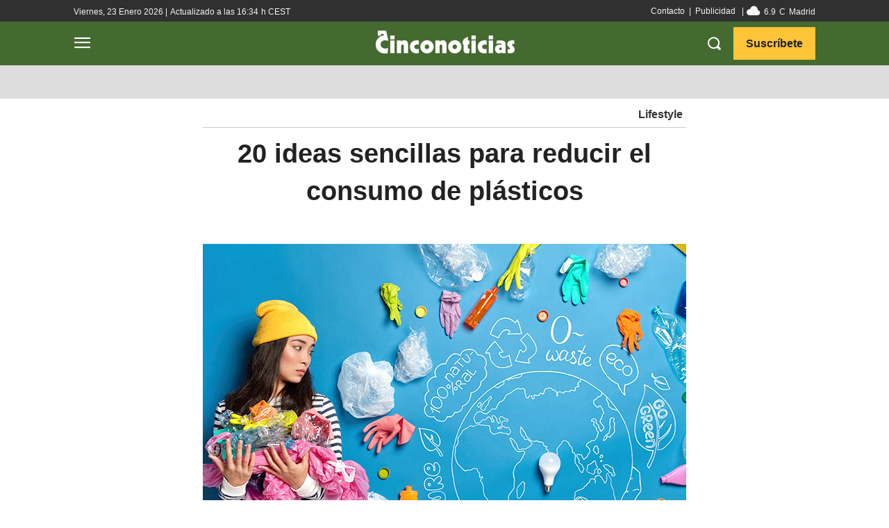

--- FILE ---
content_type: text/html; charset=UTF-8
request_url: https://www.cinconoticias.com/ideas-reducir-consumo-plasticos/
body_size: 109338
content:
<!doctype html >
<html lang="es">
<head>
    <meta charset="UTF-8" />
    <title>20 ideas sencillas para reducir el consumo de plásticos &#187; Cinco Noticias</title><style id="rocket-critical-css">h1,h2,h4{overflow-wrap:break-word}ul{overflow-wrap:break-word}p{overflow-wrap:break-word}:root{--wp--preset--font-size--normal:16px;--wp--preset--font-size--huge:42px}.tdm-descr{font-family:'Open Sans','Open Sans Regular',sans-serif;font-size:16px;line-height:28px;color:#666;margin-bottom:30px}@media (max-width:1018px){.tdm-descr{font-size:15px;line-height:24px}}@media (min-width:768px) and (max-width:1018px){.tdm-descr{margin-bottom:25px}}@media (max-width:767px){.tdm-descr{margin-bottom:20px}}.tdm-btn{display:inline-block;font-family:'Roboto',sans-serif;text-align:center;position:relative}.tdm-btn .tdm-btn-text{vertical-align:middle}.tdm-btn .tdm-btn-icon{vertical-align:middle;line-height:1}.tdm-btn .tdm-btn-icon:first-child{margin-right:14px}.tdm-btn-md{font-size:13px;line-height:39px;height:41px;padding:0 24px}@media (max-width:767px){.tdm-btn-md{line-height:40px;height:40px;padding:0 23px}}.tdm-btn-lg{font-size:15px;font-weight:500;line-height:52px;height:55px;padding:0 36px}@media (min-width:768px) and (max-width:1018px){.tdm-btn-lg{line-height:52px;height:52px;padding:0 34px}}@media (max-width:767px){.tdm-btn-lg{font-size:14px;line-height:50px;height:50px;padding:0 30px}}.tds-button1{background-color:#4db2ec;color:#fff;transform:translateZ(0);-webkit-transform:translateZ(0);-moz-transform:translateZ(0);-ms-transform:translateZ(0);-o-transform:translateZ(0)}.tds-button1:before{content:'';background-color:#222;width:100%;height:100%;left:0;top:0;position:absolute;z-index:-1;opacity:0}.tdm-inline-block{display:inline-block}.tdm-content-horiz-center{text-align:center!important;margin-right:auto;margin-left:auto}html{font-family:sans-serif;-ms-text-size-adjust:100%;-webkit-text-size-adjust:100%}body{margin:0}article,figure{display:block}a{background-color:transparent}img{border:0}svg:not(:root){overflow:hidden}figure{margin:0}button,input,textarea{color:inherit;font:inherit;margin:0}button{overflow:visible}button{text-transform:none}button,html input[type="button"]{-webkit-appearance:button}button::-moz-focus-inner,input::-moz-focus-inner{border:0;padding:0}input{line-height:normal}textarea{overflow:auto}*{-webkit-box-sizing:border-box;-moz-box-sizing:border-box;box-sizing:border-box}*:before,*:after{-webkit-box-sizing:border-box;-moz-box-sizing:border-box;box-sizing:border-box}img{max-width:100%;width:auto\9;height:auto}.td-main-content-wrap{background-color:#fff}.td-page-meta{display:none}.tdc-row{width:1068px;margin-right:auto;margin-left:auto}.tdc-row:before,.tdc-row:after{display:table;content:'';line-height:0}.tdc-row:after{clear:both}.tdc-row[class*="stretch_row"]>.td-pb-row>.td-element-style{width:100vw!important;left:50%!important;transform:translateX(-50%)!important}@media (max-width:767px){.td-pb-row>.td-element-style{width:100vw!important;left:50%!important;transform:translateX(-50%)!important}}.tdc-row.stretch_row_1200{width:auto!important;max-width:1240px}@media (min-width:768px) and (max-width:1018px){.tdc-row.stretch_row_1200>.td-pb-row{margin-right:0;margin-left:0}}@media (min-width:1141px){.tdc-row.stretch_row_1200{padding-left:24px;padding-right:24px}}@media (min-width:1019px) and (max-width:1140px){.tdc-row.stretch_row_1200{padding-left:20px;padding-right:20px}}@media (max-width:767px){.tdc-row.td-stretch-content{padding-left:20px;padding-right:20px}}.td-pb-row{*zoom:1;margin-right:-24px;margin-left:-24px;position:relative}.td-pb-row:before,.td-pb-row:after{display:table;content:''}.td-pb-row:after{clear:both}.td-pb-row [class*="td-pb-span"]{display:block;min-height:1px;float:left;padding-right:24px;padding-left:24px;position:relative}@media (min-width:1019px) and (max-width:1140px){.td-pb-row [class*="td-pb-span"]{padding-right:20px;padding-left:20px}}@media (min-width:768px) and (max-width:1018px){.td-pb-row [class*="td-pb-span"]{padding-right:14px;padding-left:14px}}@media (max-width:767px){.td-pb-row [class*="td-pb-span"]{padding-right:0;padding-left:0;float:none;width:100%}}.td-pb-span3{width:25%}.td-pb-span4{width:33.33333333%}.td-pb-span6{width:50%}.td-pb-span8{width:66.66666667%}.td-pb-span12{width:100%}.wpb_row{margin-bottom:0}.vc_row .vc_column-inner{padding-left:0;padding-right:0}@media (min-width:1019px) and (max-width:1140px){.tdc-row{width:980px}.td-pb-row{margin-right:-20px;margin-left:-20px}}@media (min-width:768px) and (max-width:1018px){.tdc-row{width:740px}.td-pb-row{margin-right:-14px;margin-left:-14px}}@media (max-width:767px){.tdc-row{width:100%;padding-left:20px;padding-right:20px}.td-pb-row{width:100%;margin-left:0;margin-right:0}}@media (min-width:768px){.td-drop-down-search .td-search-form{margin:20px}}#td-outer-wrap{overflow:hidden}@media (max-width:767px){#td-outer-wrap{margin:auto;width:100%;-webkit-transform-origin:50% 200px 0;transform-origin:50% 200px 0}}.td-menu-background{background-repeat:no-repeat;background-size:cover;background-position:center top;position:fixed;top:0;display:block;width:100%;height:113%;z-index:9999;visibility:hidden;transform:translate3d(-100%,0,0);-webkit-transform:translate3d(-100%,0,0)}.td-menu-background:before{content:'';width:100%;height:100%;position:absolute;top:0;left:0;opacity:0.98;background:#313b45;background:-webkit-gradient(left top,left bottom,color-stop(0%,#313b45),color-stop(100%,#3393b8));background:linear-gradient(to bottom,#313b45 0%,#3393b8 100%);filter:progid:DXImageTransform.Microsoft.gradient(startColorstr='#313b45', endColorstr='#3393b8', GradientType=0)}#td-mobile-nav{padding:0;position:fixed;width:100%;height:calc(100% + 1px);top:0;z-index:9999;visibility:hidden;transform:translate3d(-99%,0,0);-webkit-transform:translate3d(-99%,0,0);left:-1%;font-family:-apple-system,".SFNSText-Regular","San Francisco","Roboto","Segoe UI","Helvetica Neue","Lucida Grande",sans-serif}#td-mobile-nav{height:1px;overflow:hidden}#td-mobile-nav .td-menu-socials{padding:0 65px 0 20px;overflow:hidden;height:60px}#td-mobile-nav .td-social-icon-wrap{margin:20px 5px 0 0;display:inline-block}#td-mobile-nav .td-social-icon-wrap i{border:none;background-color:transparent;font-size:14px;width:40px;height:40px;line-height:38px;color:#fff;vertical-align:middle}#td-mobile-nav .td-social-icon-wrap .td-icon-instagram{font-size:16px}.td-mobile-close{position:absolute;right:1px;top:0;z-index:1000}.td-mobile-close .td-icon-close-mobile{height:70px;width:70px;line-height:70px;font-size:21px;color:#fff;top:4px;position:relative}.td-mobile-content{padding:20px 20px 0}.td-mobile-container{padding-bottom:20px;position:relative}.td-mobile-content ul{list-style:none;margin:0;padding:0}.td-mobile-content li{float:none;margin-left:0;-webkit-touch-callout:none}.td-mobile-content li a{display:block;line-height:21px;font-size:21px;color:#fff;margin-left:0;padding:12px 30px 12px 12px;font-weight:bold}.td-mobile-content .td-icon-menu-right{display:none;position:absolute;top:10px;right:-4px;z-index:1000;font-size:14px;padding:6px 12px;float:right;color:#fff;-webkit-transform-origin:50% 48% 0px;transform-origin:50% 48% 0px;transform:rotate(-90deg);-webkit-transform:rotate(-90deg)}.td-mobile-content .td-icon-menu-right:before{content:'\e83d'}.td-mobile-content .sub-menu{max-height:0;overflow:hidden;opacity:0}.td-mobile-content .sub-menu a{padding:9px 26px 9px 36px!important;line-height:19px;font-size:16px;font-weight:normal}.td-mobile-content .menu-item-has-children a{width:100%;z-index:1}.td-mobile-container{opacity:1}.td-search-wrap-mob{padding:0;position:absolute;width:100%;height:auto;top:0;text-align:center;z-index:9999;visibility:hidden;color:#fff;font-family:-apple-system,".SFNSText-Regular","San Francisco","Roboto","Segoe UI","Helvetica Neue","Lucida Grande",sans-serif}.td-search-wrap-mob .td-drop-down-search{opacity:0;visibility:hidden;-webkit-backface-visibility:hidden;position:relative}.td-search-wrap-mob #td-header-search-mob{color:#fff;font-weight:bold;font-size:26px;height:40px;line-height:36px;border:0;background:transparent;outline:0;margin:8px 0;padding:0;text-align:center}.td-search-wrap-mob .td-search-input{margin:0 5%;position:relative}.td-search-wrap-mob .td-search-input span{opacity:0.8;font-size:12px}.td-search-wrap-mob .td-search-input:before,.td-search-wrap-mob .td-search-input:after{content:'';position:absolute;display:block;width:100%;height:1px;background-color:#fff;bottom:0;left:0;opacity:0.2}.td-search-wrap-mob .td-search-input:after{opacity:0.8;transform:scaleX(0);-webkit-transform:scaleX(0)}.td-search-wrap-mob .td-search-form{margin-bottom:30px}.td-search-background{background-repeat:no-repeat;background-size:cover;background-position:center top;position:fixed;top:0;display:block;width:100%;height:113%;z-index:9999;transform:translate3d(100%,0,0);-webkit-transform:translate3d(100%,0,0);visibility:hidden}.td-search-background:before{content:'';width:100%;height:100%;position:absolute;top:0;left:0;opacity:0.98;background:#313b45;background:-webkit-gradient(left top,left bottom,color-stop(0%,#313b45),color-stop(100%,#3393b8));background:linear-gradient(to bottom,#313b45 0%,#3393b8 100%);filter:progid:DXImageTransform.Microsoft.gradient(startColorstr='#313b45', endColorstr='#3393b8', GradientType=0)}.td-search-close{text-align:right;z-index:1000}.td-search-close .td-icon-close-mobile{height:70px;width:70px;line-height:70px;font-size:21px;color:#fff;position:relative;top:4px;right:0}.td-login-inputs{position:relative}body{font-family:Verdana,BlinkMacSystemFont,-apple-system,"Segoe UI",Roboto,Oxygen,Ubuntu,Cantarell,"Open Sans","Helvetica Neue",sans-serif;font-size:14px;line-height:21px}p{margin-top:0;margin-bottom:21px}a{color:#4db2ec;text-decoration:none}ins{background:#fff;text-decoration:none}ul{padding:0}ul li{line-height:24px;margin-left:21px}h1,h2,h4{font-family:'Roboto',sans-serif;color:#111111;font-weight:400;margin:6px 0}h2>a,h4>a{color:#111111}h1{font-size:32px;line-height:40px;margin-top:33px;margin-bottom:23px}h2{font-size:27px;line-height:38px;margin-top:30px;margin-bottom:20px}h4{font-size:19px;line-height:29px;margin-top:24px;margin-bottom:14px}textarea{font-size:12px;line-height:21px;color:#444;border:1px solid #e1e1e1;width:100%;max-width:100%;height:168px;min-height:168px;padding:6px 9px}@media (max-width:767px){textarea{font-size:16px}}input[type=text]{font-size:12px;line-height:21px;color:#444;border:1px solid #e1e1e1;width:100%;max-width:100%;height:34px;padding:3px 9px}@media (max-width:767px){input[type=text]{font-size:16px}}input[type=password]{width:100%;position:relative;top:0;display:inline-table;vertical-align:middle;font-size:12px;line-height:21px;color:#444;border:1px solid #ccc;max-width:100%;height:34px;padding:3px 9px;margin-bottom:10px}@media (max-width:767px){input[type=password]{font-size:16px}}.tagdiv-type{font-size:15px;line-height:1.74;color:#222}.tagdiv-type p{margin-bottom:26px}.td-block-title a{display:inline-block}.td-main-content-wrap{padding-bottom:40px}@media (max-width:767px){.td-main-content-wrap{padding-bottom:26px}}.td-pb-span4 .wpb_wrapper{perspective:unset!important}.post{background-color:#fff}#cancel-comment-reply-link{font-size:12px;font-weight:400;color:#111111;margin-left:10px}.comment-form .td-warning-comment,.comment-form .td-warning-author,.comment-form .td-warning-email,.comment-form .td-warning-email-error{display:none}.comment-form textarea{display:block}@font-face{font-family:'newspaper';src:url(https://www.cinconoticias.com/wp-content/themes/Newspaper/images/icons/newspaper.eot?20);src:url(https://www.cinconoticias.com/wp-content/themes/Newspaper/images/icons/newspaper.eot?20#iefix) format('embedded-opentype'),url(https://www.cinconoticias.com/wp-content/themes/Newspaper/images/icons/newspaper.woff?20) format('woff'),url(https://www.cinconoticias.com/wp-content/themes/Newspaper/images/icons/newspaper.ttf?20) format('truetype'),url(https://www.cinconoticias.com/wp-content/themes/Newspaper/images/icons/newspaper.svg?20#newspaper) format('svg');font-weight:normal;font-style:normal;font-display:swap}[class^="td-icon-"]:before,[class*=" td-icon-"]:before{font-family:'newspaper';speak:none;font-style:normal;font-weight:normal;font-variant:normal;text-transform:none;line-height:1;text-align:center;-webkit-font-smoothing:antialiased;-moz-osx-font-smoothing:grayscale}[class*="td-icon-"]{line-height:1;text-align:center;display:inline-block}.td-icon-down:before{content:'\e801'}.td-icon-right-arrow:before{content:'\e808'}.td-icon-menu-up:before{content:'\e809'}.td-icon-menu-right:before{content:'\e80d'}.td-icon-mail:before{content:'\e810'}.td-icon-facebook:before{content:'\e818'}.td-icon-instagram:before{content:'\e81d'}.td-icon-pinterest:before{content:'\e825'}.td-icon-twitter:before{content:'\e831'}.td-icon-close:before{content:'\e83c'}.td-icon-mobile:before{content:'\e83e'}.td-icon-close-mobile:before{content:'\e900'}.td-icon-modal-back:before{content:'\e901'}.tdc_zone{margin:0}.td-main-content-wrap .tdc_zone{z-index:0}.td-header-template-wrap{z-index:100}.td-header-desktop-wrap{width:100%}.td-header-desktop-sticky-wrap,.td-header-mobile-sticky-wrap{position:fixed;top:0;width:100%;z-index:999;visibility:hidden;opacity:0}.td_block_wrap{margin-bottom:48px;position:relative;clear:both}@media (max-width:767px){.td_block_wrap{margin-bottom:32px}}.td-block-title-wrap{position:relative}.td-fix-index{transform:translateZ(0);-webkit-transform:translateZ(0)}.td_block_empty_space,.vc_empty_space{margin-bottom:0}.tdb-template .td-main-content-wrap{padding-bottom:0}.td_block_wrap p:empty:before{display:none}@font-face{font-family:'newspaper-icons';src:url(https://www.cinconoticias.com/wp-content/plugins/td-composer/legacy/Newspaper/assets/images/icons/newspaper-icons.eot?1);src:url(https://www.cinconoticias.com/wp-content/plugins/td-composer/legacy/Newspaper/assets/images/icons/newspaper-icons.eot?1#iefix) format('embedded-opentype'),url(https://www.cinconoticias.com/wp-content/plugins/td-composer/legacy/Newspaper/assets/images/icons/newspaper-icons.woff?1) format('woff'),url(https://www.cinconoticias.com/wp-content/plugins/td-composer/legacy/Newspaper/assets/images/icons/newspaper-icons.ttf?1) format('truetype'),url(https://www.cinconoticias.com/wp-content/plugins/td-composer/legacy/Newspaper/assets/images/icons/newspaper-icons.svg?1#newspaper-icons) format('svg');font-weight:normal;font-style:normal;font-display:swap}[class^="td-icons"]:before{font-family:'newspaper-icons';speak:none;font-style:normal;font-weight:normal;font-variant:normal;text-transform:none;line-height:1;text-align:center;-webkit-font-smoothing:antialiased;-moz-osx-font-smoothing:grayscale}[class*="td-icons"]{line-height:1;text-align:center;display:inline-block}.few-clouds-d:before{content:'\e80a';display:none}.mfp-hide{display:none!important}button::-moz-focus-inner{padding:0;border:0}.white-popup-block{position:relative;margin:0 auto;max-width:500px;min-height:500px;font-family:'Open Sans','Open Sans Regular',sans-serif;text-align:center;color:#fff;vertical-align:top;-webkit-box-shadow:0px 0px 20px 0px rgba(0,0,0,0.2);box-shadow:0px 0px 20px 0px rgba(0,0,0,0.2);padding:0 0 24px;overflow:hidden}.white-popup-block:after{content:'';width:100%;height:100%;position:absolute;top:0;left:0;display:block;background:rgba(0,69,130,0.8);background:-webkit-gradient(left bottom,right top,color-stop(0%,rgba(0,69,130,0.8)),color-stop(100%,rgba(38,134,146,0.8)));background:linear-gradient(45deg,rgba(0,69,130,0.8) 0%,rgba(38,134,146,0.8) 100%);filter:progid:DXImageTransform.Microsoft.gradient(startColorstr='#2a80cb', endColorstr='#42bdcd', GradientType=1);z-index:-2}.white-popup-block:before{content:'';width:100%;height:100%;position:absolute;top:0;left:0;display:block;background-size:cover;background-position:top;background-repeat:no-repeat;z-index:-3}#login_pass{display:none!important}.td-container-wrap{background-color:#fff;margin-left:auto;margin-right:auto}.td-scroll-up{position:fixed;bottom:4px;right:5px;width:40px;height:40px;background-color:#4db2ec;z-index:9999;transform:translate3d(0,70px,0);-webkit-transform:translate3d(0,70px,0)}.td-scroll-up .td-icon-menu-up{position:relative;color:#fff;font-size:20px;display:block;text-align:center;width:40px;top:7px}@media (max-width:767px){.td-scroll-up.td-hide-scroll-up-on-mob{display:none!important}}.wpb_button{display:inline-block;font-family:'Open Sans','Open Sans Regular',sans-serif;font-weight:600;line-height:24px;text-shadow:none;border:none;border-radius:0;margin-bottom:21px}.td-element-style{position:absolute;z-index:0;width:100%;height:100%;top:0;bottom:0;left:0;right:0;overflow:hidden}.td-element-style-before{opacity:0}</style>
    <meta name="viewport" content="width=device-width, initial-scale=1.0">
    <link rel="pingback" href="https://www.cinconoticias.com/xmlrpc.php" />
    <meta name='robots' content='index, follow, max-image-preview:large, max-snippet:-1, max-video-preview:-1' />
<link rel="preload" href="https://www.cinconoticias.com/wp-content/plugins/rate-my-post/public/css/fonts/ratemypost.ttf" type="font/ttf" as="font" crossorigin="anonymous"><link rel="icon" type="image/png" href="https://www.cinconoticias.com/wp-content/uploads/favicon-cinconoticias.png"><link rel="apple-touch-icon" sizes="76x76" href="https://www.cinconoticias.com/wp-content/uploads/icono-cinconoticias-bookmarklets-76.png"/><link rel="apple-touch-icon" sizes="120x120" href="https://www.cinconoticias.com/wp-content/uploads/icono-cinconoticias-bookmarklets-120.png"/><link rel="apple-touch-icon" sizes="152x152" href="https://www.cinconoticias.com/wp-content/uploads/icono-cinconoticias-bookmarklets-152.png"/><link rel="apple-touch-icon" sizes="114x114" href="https://www.cinconoticias.com/wp-content/uploads/icono-cinconoticias-bookmarklets-114.png"/><link rel="apple-touch-icon" sizes="144x144" href="https://www.cinconoticias.com/wp-content/uploads/icono-cinconoticias-bookmarklets-144.png"/>
	<!-- This site is optimized with the Yoast SEO plugin v26.8 - https://yoast.com/product/yoast-seo-wordpress/ -->
	<meta name="description" content="Los residuos plásticos son uno de los mayores problemas de contaminación ambiental. Descubre 20 maneras de reducir el consumo de plásticos." />
	<link rel="canonical" href="https://www.cinconoticias.com/ideas-reducir-consumo-plasticos/" />
	<meta property="og:locale" content="es_ES" />
	<meta property="og:type" content="article" />
	<meta property="og:title" content="20 ideas sencillas para reducir el consumo de plásticos &#187; Cinco Noticias" />
	<meta property="og:description" content="Los residuos plásticos son uno de los mayores problemas de contaminación ambiental. Descubre 20 maneras de reducir el consumo de plásticos." />
	<meta property="og:url" content="https://www.cinconoticias.com/ideas-reducir-consumo-plasticos/" />
	<meta property="og:site_name" content="Cinco Noticias" />
	<meta property="article:publisher" content="https://www.facebook.com/cinconoticiasweb/" />
	<meta property="article:author" content="https://www.facebook.com/cinconoticiasweb/" />
	<meta property="article:published_time" content="2021-04-20T19:56:41+00:00" />
	<meta property="article:modified_time" content="2021-04-20T20:08:16+00:00" />
	<meta property="og:image" content="https://www.cinconoticias.com/wp-content/uploads/Ideas-reducir-consumo-plasticos.jpg" />
	<meta property="og:image:width" content="696" />
	<meta property="og:image:height" content="580" />
	<meta property="og:image:type" content="image/jpeg" />
	<meta name="author" content="Redacción" />
	<meta name="twitter:card" content="summary_large_image" />
	<meta name="twitter:creator" content="@https://twitter.com/cinconoticias" />
	<meta name="twitter:site" content="@cinconoticias" />
	<script type="application/ld+json" class="yoast-schema-graph">{"@context":"https://schema.org","@graph":[{"@type":"Article","@id":"https://www.cinconoticias.com/ideas-reducir-consumo-plasticos/#article","isPartOf":{"@id":"https://www.cinconoticias.com/ideas-reducir-consumo-plasticos/"},"author":{"name":"Redacción","@id":"https://www.cinconoticias.com/#/schema/person/c3dd3b92295e2aa80ff413b87e083c00"},"headline":"20 ideas sencillas para reducir el consumo de plásticos","datePublished":"2021-04-20T19:56:41+00:00","dateModified":"2021-04-20T20:08:16+00:00","mainEntityOfPage":{"@id":"https://www.cinconoticias.com/ideas-reducir-consumo-plasticos/"},"wordCount":1761,"commentCount":0,"publisher":{"@id":"https://www.cinconoticias.com/#organization"},"image":{"@id":"https://www.cinconoticias.com/ideas-reducir-consumo-plasticos/#primaryimage"},"thumbnailUrl":"https://www.cinconoticias.com/wp-content/uploads/Ideas-reducir-consumo-plasticos.jpg","keywords":["buenas causas","consejos","ecología","listas","sostenibilidad"],"articleSection":["Lifestyle"],"inLanguage":"es","potentialAction":[{"@type":"CommentAction","name":"Comment","target":["https://www.cinconoticias.com/ideas-reducir-consumo-plasticos/#respond"]}]},{"@type":"WebPage","@id":"https://www.cinconoticias.com/ideas-reducir-consumo-plasticos/","url":"https://www.cinconoticias.com/ideas-reducir-consumo-plasticos/","name":"20 ideas sencillas para reducir el consumo de plásticos &#187; Cinco Noticias","isPartOf":{"@id":"https://www.cinconoticias.com/#website"},"primaryImageOfPage":{"@id":"https://www.cinconoticias.com/ideas-reducir-consumo-plasticos/#primaryimage"},"image":{"@id":"https://www.cinconoticias.com/ideas-reducir-consumo-plasticos/#primaryimage"},"thumbnailUrl":"https://www.cinconoticias.com/wp-content/uploads/Ideas-reducir-consumo-plasticos.jpg","datePublished":"2021-04-20T19:56:41+00:00","dateModified":"2021-04-20T20:08:16+00:00","description":"Los residuos plásticos son uno de los mayores problemas de contaminación ambiental. Descubre 20 maneras de reducir el consumo de plásticos.","breadcrumb":{"@id":"https://www.cinconoticias.com/ideas-reducir-consumo-plasticos/#breadcrumb"},"inLanguage":"es","potentialAction":[{"@type":"ReadAction","target":["https://www.cinconoticias.com/ideas-reducir-consumo-plasticos/"]}]},{"@type":"ImageObject","inLanguage":"es","@id":"https://www.cinconoticias.com/ideas-reducir-consumo-plasticos/#primaryimage","url":"https://www.cinconoticias.com/wp-content/uploads/Ideas-reducir-consumo-plasticos.jpg","contentUrl":"https://www.cinconoticias.com/wp-content/uploads/Ideas-reducir-consumo-plasticos.jpg","width":696,"height":580,"caption":"Imagen: Wayhomestudio."},{"@type":"BreadcrumbList","@id":"https://www.cinconoticias.com/ideas-reducir-consumo-plasticos/#breadcrumb","itemListElement":[{"@type":"ListItem","position":1,"name":"Cinco Noticias","item":"https://www.cinconoticias.com/"},{"@type":"ListItem","position":2,"name":"Lifestyle","item":"https://www.cinconoticias.com/lifestyle/"},{"@type":"ListItem","position":3,"name":"20 ideas sencillas para reducir el consumo de plásticos"}]},{"@type":"WebSite","@id":"https://www.cinconoticias.com/#website","url":"https://www.cinconoticias.com/","name":"Cinco Noticias","description":"Noticias y Cultura para los 5 Sentidos","publisher":{"@id":"https://www.cinconoticias.com/#organization"},"alternateName":"Noticias y Cultura para los 5 Sentidos","potentialAction":[{"@type":"SearchAction","target":{"@type":"EntryPoint","urlTemplate":"https://www.cinconoticias.com/?s={search_term_string}"},"query-input":{"@type":"PropertyValueSpecification","valueRequired":true,"valueName":"search_term_string"}}],"inLanguage":"es"},{"@type":"Organization","@id":"https://www.cinconoticias.com/#organization","name":"Cinco Noticias","alternateName":"Información para los 5 sentidos","url":"https://www.cinconoticias.com/","logo":{"@type":"ImageObject","inLanguage":"es","@id":"https://www.cinconoticias.com/#/schema/logo/image/","url":"https://www.cinconoticias.com/wp-content/uploads/icono-cinconoticias-bookmarklets-152.png","contentUrl":"https://www.cinconoticias.com/wp-content/uploads/icono-cinconoticias-bookmarklets-152.png","width":152,"height":152,"caption":"Cinco Noticias"},"image":{"@id":"https://www.cinconoticias.com/#/schema/logo/image/"},"sameAs":["https://www.facebook.com/cinconoticiasweb/","https://x.com/cinconoticias","https://www.instagram.com/cinco_noticias/","https://www.pinterest.es/CincoNoticias/","https://www.youtube.com/channel/UC30RcyUnqMbLkNtJs4OZBvg"]},{"@type":"Person","@id":"https://www.cinconoticias.com/#/schema/person/c3dd3b92295e2aa80ff413b87e083c00","name":"Redacción","image":{"@type":"ImageObject","inLanguage":"es","@id":"https://www.cinconoticias.com/#/schema/person/image/","url":"https://www.cinconoticias.com/wp-content/uploads/cropped-icono-cinconoticias-bookmarklets-512-150x150.png","contentUrl":"https://www.cinconoticias.com/wp-content/uploads/cropped-icono-cinconoticias-bookmarklets-512-150x150.png","caption":"Redacción"},"sameAs":["https://www.facebook.com/cinconoticiasweb/","https://www.instagram.com/cinco_noticias/","https://www.pinterest.es/CincoNoticias/","https://x.com/https://twitter.com/cinconoticias"],"url":"https://www.cinconoticias.com/author/cinco-noticias/"}]}</script>
	<!-- / Yoast SEO plugin. -->


<link rel="amphtml" href="https://www.cinconoticias.com/ideas-reducir-consumo-plasticos/amp/" /><meta name="generator" content="AMP for WP 1.1.11"/><link rel='dns-prefetch' href='//www.cinconoticias.com' />
<link rel='dns-prefetch' href='//challenges.cloudflare.com' />
<link rel='dns-prefetch' href='//googletagmanager.com' />
<link rel='dns-prefetch' href='//google-analytics.com' />
<link rel='dns-prefetch' href='//googletagservices.com' />
<link rel='dns-prefetch' href='//google.com' />
<link rel='dns-prefetch' href='//google.de' />
<link rel='dns-prefetch' href='//imasdk.googleapis.com' />
<link rel='dns-prefetch' href='//fonts.gstatic.com' />
<link rel='dns-prefetch' href='//www.youtube.com' />
<link rel='dns-prefetch' href='//i.ytimg.com' />
<link rel='dns-prefetch' href='//yt3.ggpht.com' />
<link rel='dns-prefetch' href='//s0.2mdn.net' />
<link rel='dns-prefetch' href='//stream.playbuzz.com' />
<link rel='dns-prefetch' href='//prd-collector-anon.playbuzz.com' />
<link rel='dns-prefetch' href='//player.avplayer.com' />
<link rel='dns-prefetch' href='//player.aniview.com' />
<link rel='dns-prefetch' href='//atrack.avplayer.com' />
<link rel='dns-prefetch' href='//track1.aniview.com' />
<link rel='dns-prefetch' href='//mcd-fl.playbuzz.com' />
<link rel='dns-prefetch' href='//premiumsrv.aniview.com' />
<link rel='dns-prefetch' href='//www9.smartadserver.com' />
<link rel='dns-prefetch' href='//playbuzzmm.ads.tremorhub.com' />
<link rel='dns-prefetch' href='//prg.smartadserver.com' />
<link rel='dns-prefetch' href='//playbuzzltd-d.openx.net' />
<link rel='dns-prefetch' href='//as-sec.casalemedia.com' />
<link rel='dns-prefetch' href='//prebid-server.rubiconproject.com' />
<link rel='dns-prefetch' href='//eus.rubiconproject.com' />
<link rel='dns-prefetch' href='//u.openx.net' />
<link rel='dns-prefetch' href='//us-u.openx.net' />
<link rel='dns-prefetch' href='//eu-u.openx.net' />
<link rel='dns-prefetch' href='//pixel.quantserve.com' />
<link rel='dns-prefetch' href='//sync.mathtag.com' />
<link rel='dns-prefetch' href='//c1.adform.net' />
<link rel='dns-prefetch' href='//match.adsrvr.org' />
<link rel="alternate" type="application/rss+xml" title="Cinco Noticias &raquo; Feed" href="https://www.cinconoticias.com/feed/" />
<link rel="alternate" type="application/rss+xml" title="Cinco Noticias &raquo; Feed de los comentarios" href="https://www.cinconoticias.com/comments/feed/" />
<link rel="alternate" type="application/rss+xml" title="Cinco Noticias &raquo; Comentario 20 ideas sencillas para reducir el consumo de plásticos del feed" href="https://www.cinconoticias.com/ideas-reducir-consumo-plasticos/feed/" />
<link rel="alternate" title="oEmbed (JSON)" type="application/json+oembed" href="https://www.cinconoticias.com/wp-json/oembed/1.0/embed?url=https%3A%2F%2Fwww.cinconoticias.com%2Fideas-reducir-consumo-plasticos%2F" />
<link rel="alternate" title="oEmbed (XML)" type="text/xml+oembed" href="https://www.cinconoticias.com/wp-json/oembed/1.0/embed?url=https%3A%2F%2Fwww.cinconoticias.com%2Fideas-reducir-consumo-plasticos%2F&#038;format=xml" />
<style id='wp-img-auto-sizes-contain-inline-css' type='text/css'>
img:is([sizes=auto i],[sizes^="auto," i]){contain-intrinsic-size:3000px 1500px}
/*# sourceURL=wp-img-auto-sizes-contain-inline-css */
</style>
<style id='wp-emoji-styles-inline-css' type='text/css'>

	img.wp-smiley, img.emoji {
		display: inline !important;
		border: none !important;
		box-shadow: none !important;
		height: 1em !important;
		width: 1em !important;
		margin: 0 0.07em !important;
		vertical-align: -0.1em !important;
		background: none !important;
		padding: 0 !important;
	}
/*# sourceURL=wp-emoji-styles-inline-css */
</style>
<style id='wp-block-library-inline-css' type='text/css'>
:root{--wp-block-synced-color:#7a00df;--wp-block-synced-color--rgb:122,0,223;--wp-bound-block-color:var(--wp-block-synced-color);--wp-editor-canvas-background:#ddd;--wp-admin-theme-color:#007cba;--wp-admin-theme-color--rgb:0,124,186;--wp-admin-theme-color-darker-10:#006ba1;--wp-admin-theme-color-darker-10--rgb:0,107,160.5;--wp-admin-theme-color-darker-20:#005a87;--wp-admin-theme-color-darker-20--rgb:0,90,135;--wp-admin-border-width-focus:2px}@media (min-resolution:192dpi){:root{--wp-admin-border-width-focus:1.5px}}.wp-element-button{cursor:pointer}:root .has-very-light-gray-background-color{background-color:#eee}:root .has-very-dark-gray-background-color{background-color:#313131}:root .has-very-light-gray-color{color:#eee}:root .has-very-dark-gray-color{color:#313131}:root .has-vivid-green-cyan-to-vivid-cyan-blue-gradient-background{background:linear-gradient(135deg,#00d084,#0693e3)}:root .has-purple-crush-gradient-background{background:linear-gradient(135deg,#34e2e4,#4721fb 50%,#ab1dfe)}:root .has-hazy-dawn-gradient-background{background:linear-gradient(135deg,#faaca8,#dad0ec)}:root .has-subdued-olive-gradient-background{background:linear-gradient(135deg,#fafae1,#67a671)}:root .has-atomic-cream-gradient-background{background:linear-gradient(135deg,#fdd79a,#004a59)}:root .has-nightshade-gradient-background{background:linear-gradient(135deg,#330968,#31cdcf)}:root .has-midnight-gradient-background{background:linear-gradient(135deg,#020381,#2874fc)}:root{--wp--preset--font-size--normal:16px;--wp--preset--font-size--huge:42px}.has-regular-font-size{font-size:1em}.has-larger-font-size{font-size:2.625em}.has-normal-font-size{font-size:var(--wp--preset--font-size--normal)}.has-huge-font-size{font-size:var(--wp--preset--font-size--huge)}.has-text-align-center{text-align:center}.has-text-align-left{text-align:left}.has-text-align-right{text-align:right}.has-fit-text{white-space:nowrap!important}#end-resizable-editor-section{display:none}.aligncenter{clear:both}.items-justified-left{justify-content:flex-start}.items-justified-center{justify-content:center}.items-justified-right{justify-content:flex-end}.items-justified-space-between{justify-content:space-between}.screen-reader-text{border:0;clip-path:inset(50%);height:1px;margin:-1px;overflow:hidden;padding:0;position:absolute;width:1px;word-wrap:normal!important}.screen-reader-text:focus{background-color:#ddd;clip-path:none;color:#444;display:block;font-size:1em;height:auto;left:5px;line-height:normal;padding:15px 23px 14px;text-decoration:none;top:5px;width:auto;z-index:100000}html :where(.has-border-color){border-style:solid}html :where([style*=border-top-color]){border-top-style:solid}html :where([style*=border-right-color]){border-right-style:solid}html :where([style*=border-bottom-color]){border-bottom-style:solid}html :where([style*=border-left-color]){border-left-style:solid}html :where([style*=border-width]){border-style:solid}html :where([style*=border-top-width]){border-top-style:solid}html :where([style*=border-right-width]){border-right-style:solid}html :where([style*=border-bottom-width]){border-bottom-style:solid}html :where([style*=border-left-width]){border-left-style:solid}html :where(img[class*=wp-image-]){height:auto;max-width:100%}:where(figure){margin:0 0 1em}html :where(.is-position-sticky){--wp-admin--admin-bar--position-offset:var(--wp-admin--admin-bar--height,0px)}@media screen and (max-width:600px){html :where(.is-position-sticky){--wp-admin--admin-bar--position-offset:0px}}

/*# sourceURL=wp-block-library-inline-css */
</style><style id='wp-block-heading-inline-css' type='text/css'>
h1:where(.wp-block-heading).has-background,h2:where(.wp-block-heading).has-background,h3:where(.wp-block-heading).has-background,h4:where(.wp-block-heading).has-background,h5:where(.wp-block-heading).has-background,h6:where(.wp-block-heading).has-background{padding:1.25em 2.375em}h1.has-text-align-left[style*=writing-mode]:where([style*=vertical-lr]),h1.has-text-align-right[style*=writing-mode]:where([style*=vertical-rl]),h2.has-text-align-left[style*=writing-mode]:where([style*=vertical-lr]),h2.has-text-align-right[style*=writing-mode]:where([style*=vertical-rl]),h3.has-text-align-left[style*=writing-mode]:where([style*=vertical-lr]),h3.has-text-align-right[style*=writing-mode]:where([style*=vertical-rl]),h4.has-text-align-left[style*=writing-mode]:where([style*=vertical-lr]),h4.has-text-align-right[style*=writing-mode]:where([style*=vertical-rl]),h5.has-text-align-left[style*=writing-mode]:where([style*=vertical-lr]),h5.has-text-align-right[style*=writing-mode]:where([style*=vertical-rl]),h6.has-text-align-left[style*=writing-mode]:where([style*=vertical-lr]),h6.has-text-align-right[style*=writing-mode]:where([style*=vertical-rl]){rotate:180deg}
/*# sourceURL=https://www.cinconoticias.com/wp-includes/blocks/heading/style.min.css */
</style>
<style id='wp-block-image-inline-css' type='text/css'>
.wp-block-image>a,.wp-block-image>figure>a{display:inline-block}.wp-block-image img{box-sizing:border-box;height:auto;max-width:100%;vertical-align:bottom}@media not (prefers-reduced-motion){.wp-block-image img.hide{visibility:hidden}.wp-block-image img.show{animation:show-content-image .4s}}.wp-block-image[style*=border-radius] img,.wp-block-image[style*=border-radius]>a{border-radius:inherit}.wp-block-image.has-custom-border img{box-sizing:border-box}.wp-block-image.aligncenter{text-align:center}.wp-block-image.alignfull>a,.wp-block-image.alignwide>a{width:100%}.wp-block-image.alignfull img,.wp-block-image.alignwide img{height:auto;width:100%}.wp-block-image .aligncenter,.wp-block-image .alignleft,.wp-block-image .alignright,.wp-block-image.aligncenter,.wp-block-image.alignleft,.wp-block-image.alignright{display:table}.wp-block-image .aligncenter>figcaption,.wp-block-image .alignleft>figcaption,.wp-block-image .alignright>figcaption,.wp-block-image.aligncenter>figcaption,.wp-block-image.alignleft>figcaption,.wp-block-image.alignright>figcaption{caption-side:bottom;display:table-caption}.wp-block-image .alignleft{float:left;margin:.5em 1em .5em 0}.wp-block-image .alignright{float:right;margin:.5em 0 .5em 1em}.wp-block-image .aligncenter{margin-left:auto;margin-right:auto}.wp-block-image :where(figcaption){margin-bottom:1em;margin-top:.5em}.wp-block-image.is-style-circle-mask img{border-radius:9999px}@supports ((-webkit-mask-image:none) or (mask-image:none)) or (-webkit-mask-image:none){.wp-block-image.is-style-circle-mask img{border-radius:0;-webkit-mask-image:url('data:image/svg+xml;utf8,<svg viewBox="0 0 100 100" xmlns="http://www.w3.org/2000/svg"><circle cx="50" cy="50" r="50"/></svg>');mask-image:url('data:image/svg+xml;utf8,<svg viewBox="0 0 100 100" xmlns="http://www.w3.org/2000/svg"><circle cx="50" cy="50" r="50"/></svg>');mask-mode:alpha;-webkit-mask-position:center;mask-position:center;-webkit-mask-repeat:no-repeat;mask-repeat:no-repeat;-webkit-mask-size:contain;mask-size:contain}}:root :where(.wp-block-image.is-style-rounded img,.wp-block-image .is-style-rounded img){border-radius:9999px}.wp-block-image figure{margin:0}.wp-lightbox-container{display:flex;flex-direction:column;position:relative}.wp-lightbox-container img{cursor:zoom-in}.wp-lightbox-container img:hover+button{opacity:1}.wp-lightbox-container button{align-items:center;backdrop-filter:blur(16px) saturate(180%);background-color:#5a5a5a40;border:none;border-radius:4px;cursor:zoom-in;display:flex;height:20px;justify-content:center;opacity:0;padding:0;position:absolute;right:16px;text-align:center;top:16px;width:20px;z-index:100}@media not (prefers-reduced-motion){.wp-lightbox-container button{transition:opacity .2s ease}}.wp-lightbox-container button:focus-visible{outline:3px auto #5a5a5a40;outline:3px auto -webkit-focus-ring-color;outline-offset:3px}.wp-lightbox-container button:hover{cursor:pointer;opacity:1}.wp-lightbox-container button:focus{opacity:1}.wp-lightbox-container button:focus,.wp-lightbox-container button:hover,.wp-lightbox-container button:not(:hover):not(:active):not(.has-background){background-color:#5a5a5a40;border:none}.wp-lightbox-overlay{box-sizing:border-box;cursor:zoom-out;height:100vh;left:0;overflow:hidden;position:fixed;top:0;visibility:hidden;width:100%;z-index:100000}.wp-lightbox-overlay .close-button{align-items:center;cursor:pointer;display:flex;justify-content:center;min-height:40px;min-width:40px;padding:0;position:absolute;right:calc(env(safe-area-inset-right) + 16px);top:calc(env(safe-area-inset-top) + 16px);z-index:5000000}.wp-lightbox-overlay .close-button:focus,.wp-lightbox-overlay .close-button:hover,.wp-lightbox-overlay .close-button:not(:hover):not(:active):not(.has-background){background:none;border:none}.wp-lightbox-overlay .lightbox-image-container{height:var(--wp--lightbox-container-height);left:50%;overflow:hidden;position:absolute;top:50%;transform:translate(-50%,-50%);transform-origin:top left;width:var(--wp--lightbox-container-width);z-index:9999999999}.wp-lightbox-overlay .wp-block-image{align-items:center;box-sizing:border-box;display:flex;height:100%;justify-content:center;margin:0;position:relative;transform-origin:0 0;width:100%;z-index:3000000}.wp-lightbox-overlay .wp-block-image img{height:var(--wp--lightbox-image-height);min-height:var(--wp--lightbox-image-height);min-width:var(--wp--lightbox-image-width);width:var(--wp--lightbox-image-width)}.wp-lightbox-overlay .wp-block-image figcaption{display:none}.wp-lightbox-overlay button{background:none;border:none}.wp-lightbox-overlay .scrim{background-color:#fff;height:100%;opacity:.9;position:absolute;width:100%;z-index:2000000}.wp-lightbox-overlay.active{visibility:visible}@media not (prefers-reduced-motion){.wp-lightbox-overlay.active{animation:turn-on-visibility .25s both}.wp-lightbox-overlay.active img{animation:turn-on-visibility .35s both}.wp-lightbox-overlay.show-closing-animation:not(.active){animation:turn-off-visibility .35s both}.wp-lightbox-overlay.show-closing-animation:not(.active) img{animation:turn-off-visibility .25s both}.wp-lightbox-overlay.zoom.active{animation:none;opacity:1;visibility:visible}.wp-lightbox-overlay.zoom.active .lightbox-image-container{animation:lightbox-zoom-in .4s}.wp-lightbox-overlay.zoom.active .lightbox-image-container img{animation:none}.wp-lightbox-overlay.zoom.active .scrim{animation:turn-on-visibility .4s forwards}.wp-lightbox-overlay.zoom.show-closing-animation:not(.active){animation:none}.wp-lightbox-overlay.zoom.show-closing-animation:not(.active) .lightbox-image-container{animation:lightbox-zoom-out .4s}.wp-lightbox-overlay.zoom.show-closing-animation:not(.active) .lightbox-image-container img{animation:none}.wp-lightbox-overlay.zoom.show-closing-animation:not(.active) .scrim{animation:turn-off-visibility .4s forwards}}@keyframes show-content-image{0%{visibility:hidden}99%{visibility:hidden}to{visibility:visible}}@keyframes turn-on-visibility{0%{opacity:0}to{opacity:1}}@keyframes turn-off-visibility{0%{opacity:1;visibility:visible}99%{opacity:0;visibility:visible}to{opacity:0;visibility:hidden}}@keyframes lightbox-zoom-in{0%{transform:translate(calc((-100vw + var(--wp--lightbox-scrollbar-width))/2 + var(--wp--lightbox-initial-left-position)),calc(-50vh + var(--wp--lightbox-initial-top-position))) scale(var(--wp--lightbox-scale))}to{transform:translate(-50%,-50%) scale(1)}}@keyframes lightbox-zoom-out{0%{transform:translate(-50%,-50%) scale(1);visibility:visible}99%{visibility:visible}to{transform:translate(calc((-100vw + var(--wp--lightbox-scrollbar-width))/2 + var(--wp--lightbox-initial-left-position)),calc(-50vh + var(--wp--lightbox-initial-top-position))) scale(var(--wp--lightbox-scale));visibility:hidden}}
/*# sourceURL=https://www.cinconoticias.com/wp-includes/blocks/image/style.min.css */
</style>
<style id='wp-block-list-inline-css' type='text/css'>
ol,ul{box-sizing:border-box}:root :where(.wp-block-list.has-background){padding:1.25em 2.375em}
/*# sourceURL=https://www.cinconoticias.com/wp-includes/blocks/list/style.min.css */
</style>
<style id='wp-block-columns-inline-css' type='text/css'>
.wp-block-columns{box-sizing:border-box;display:flex;flex-wrap:wrap!important}@media (min-width:782px){.wp-block-columns{flex-wrap:nowrap!important}}.wp-block-columns{align-items:normal!important}.wp-block-columns.are-vertically-aligned-top{align-items:flex-start}.wp-block-columns.are-vertically-aligned-center{align-items:center}.wp-block-columns.are-vertically-aligned-bottom{align-items:flex-end}@media (max-width:781px){.wp-block-columns:not(.is-not-stacked-on-mobile)>.wp-block-column{flex-basis:100%!important}}@media (min-width:782px){.wp-block-columns:not(.is-not-stacked-on-mobile)>.wp-block-column{flex-basis:0;flex-grow:1}.wp-block-columns:not(.is-not-stacked-on-mobile)>.wp-block-column[style*=flex-basis]{flex-grow:0}}.wp-block-columns.is-not-stacked-on-mobile{flex-wrap:nowrap!important}.wp-block-columns.is-not-stacked-on-mobile>.wp-block-column{flex-basis:0;flex-grow:1}.wp-block-columns.is-not-stacked-on-mobile>.wp-block-column[style*=flex-basis]{flex-grow:0}:where(.wp-block-columns){margin-bottom:1.75em}:where(.wp-block-columns.has-background){padding:1.25em 2.375em}.wp-block-column{flex-grow:1;min-width:0;overflow-wrap:break-word;word-break:break-word}.wp-block-column.is-vertically-aligned-top{align-self:flex-start}.wp-block-column.is-vertically-aligned-center{align-self:center}.wp-block-column.is-vertically-aligned-bottom{align-self:flex-end}.wp-block-column.is-vertically-aligned-stretch{align-self:stretch}.wp-block-column.is-vertically-aligned-bottom,.wp-block-column.is-vertically-aligned-center,.wp-block-column.is-vertically-aligned-top{width:100%}
/*# sourceURL=https://www.cinconoticias.com/wp-includes/blocks/columns/style.min.css */
</style>
<style id='wp-block-paragraph-inline-css' type='text/css'>
.is-small-text{font-size:.875em}.is-regular-text{font-size:1em}.is-large-text{font-size:2.25em}.is-larger-text{font-size:3em}.has-drop-cap:not(:focus):first-letter{float:left;font-size:8.4em;font-style:normal;font-weight:100;line-height:.68;margin:.05em .1em 0 0;text-transform:uppercase}body.rtl .has-drop-cap:not(:focus):first-letter{float:none;margin-left:.1em}p.has-drop-cap.has-background{overflow:hidden}:root :where(p.has-background){padding:1.25em 2.375em}:where(p.has-text-color:not(.has-link-color)) a{color:inherit}p.has-text-align-left[style*="writing-mode:vertical-lr"],p.has-text-align-right[style*="writing-mode:vertical-rl"]{rotate:180deg}
/*# sourceURL=https://www.cinconoticias.com/wp-includes/blocks/paragraph/style.min.css */
</style>
<style id='global-styles-inline-css' type='text/css'>
:root{--wp--preset--aspect-ratio--square: 1;--wp--preset--aspect-ratio--4-3: 4/3;--wp--preset--aspect-ratio--3-4: 3/4;--wp--preset--aspect-ratio--3-2: 3/2;--wp--preset--aspect-ratio--2-3: 2/3;--wp--preset--aspect-ratio--16-9: 16/9;--wp--preset--aspect-ratio--9-16: 9/16;--wp--preset--color--black: #000000;--wp--preset--color--cyan-bluish-gray: #abb8c3;--wp--preset--color--white: #ffffff;--wp--preset--color--pale-pink: #f78da7;--wp--preset--color--vivid-red: #cf2e2e;--wp--preset--color--luminous-vivid-orange: #ff6900;--wp--preset--color--luminous-vivid-amber: #fcb900;--wp--preset--color--light-green-cyan: #7bdcb5;--wp--preset--color--vivid-green-cyan: #00d084;--wp--preset--color--pale-cyan-blue: #8ed1fc;--wp--preset--color--vivid-cyan-blue: #0693e3;--wp--preset--color--vivid-purple: #9b51e0;--wp--preset--gradient--vivid-cyan-blue-to-vivid-purple: linear-gradient(135deg,rgb(6,147,227) 0%,rgb(155,81,224) 100%);--wp--preset--gradient--light-green-cyan-to-vivid-green-cyan: linear-gradient(135deg,rgb(122,220,180) 0%,rgb(0,208,130) 100%);--wp--preset--gradient--luminous-vivid-amber-to-luminous-vivid-orange: linear-gradient(135deg,rgb(252,185,0) 0%,rgb(255,105,0) 100%);--wp--preset--gradient--luminous-vivid-orange-to-vivid-red: linear-gradient(135deg,rgb(255,105,0) 0%,rgb(207,46,46) 100%);--wp--preset--gradient--very-light-gray-to-cyan-bluish-gray: linear-gradient(135deg,rgb(238,238,238) 0%,rgb(169,184,195) 100%);--wp--preset--gradient--cool-to-warm-spectrum: linear-gradient(135deg,rgb(74,234,220) 0%,rgb(151,120,209) 20%,rgb(207,42,186) 40%,rgb(238,44,130) 60%,rgb(251,105,98) 80%,rgb(254,248,76) 100%);--wp--preset--gradient--blush-light-purple: linear-gradient(135deg,rgb(255,206,236) 0%,rgb(152,150,240) 100%);--wp--preset--gradient--blush-bordeaux: linear-gradient(135deg,rgb(254,205,165) 0%,rgb(254,45,45) 50%,rgb(107,0,62) 100%);--wp--preset--gradient--luminous-dusk: linear-gradient(135deg,rgb(255,203,112) 0%,rgb(199,81,192) 50%,rgb(65,88,208) 100%);--wp--preset--gradient--pale-ocean: linear-gradient(135deg,rgb(255,245,203) 0%,rgb(182,227,212) 50%,rgb(51,167,181) 100%);--wp--preset--gradient--electric-grass: linear-gradient(135deg,rgb(202,248,128) 0%,rgb(113,206,126) 100%);--wp--preset--gradient--midnight: linear-gradient(135deg,rgb(2,3,129) 0%,rgb(40,116,252) 100%);--wp--preset--font-size--small: 11px;--wp--preset--font-size--medium: 20px;--wp--preset--font-size--large: 32px;--wp--preset--font-size--x-large: 42px;--wp--preset--font-size--regular: 15px;--wp--preset--font-size--larger: 50px;--wp--preset--spacing--20: 0.44rem;--wp--preset--spacing--30: 0.67rem;--wp--preset--spacing--40: 1rem;--wp--preset--spacing--50: 1.5rem;--wp--preset--spacing--60: 2.25rem;--wp--preset--spacing--70: 3.38rem;--wp--preset--spacing--80: 5.06rem;--wp--preset--shadow--natural: 6px 6px 9px rgba(0, 0, 0, 0.2);--wp--preset--shadow--deep: 12px 12px 50px rgba(0, 0, 0, 0.4);--wp--preset--shadow--sharp: 6px 6px 0px rgba(0, 0, 0, 0.2);--wp--preset--shadow--outlined: 6px 6px 0px -3px rgb(255, 255, 255), 6px 6px rgb(0, 0, 0);--wp--preset--shadow--crisp: 6px 6px 0px rgb(0, 0, 0);}:where(.is-layout-flex){gap: 0.5em;}:where(.is-layout-grid){gap: 0.5em;}body .is-layout-flex{display: flex;}.is-layout-flex{flex-wrap: wrap;align-items: center;}.is-layout-flex > :is(*, div){margin: 0;}body .is-layout-grid{display: grid;}.is-layout-grid > :is(*, div){margin: 0;}:where(.wp-block-columns.is-layout-flex){gap: 2em;}:where(.wp-block-columns.is-layout-grid){gap: 2em;}:where(.wp-block-post-template.is-layout-flex){gap: 1.25em;}:where(.wp-block-post-template.is-layout-grid){gap: 1.25em;}.has-black-color{color: var(--wp--preset--color--black) !important;}.has-cyan-bluish-gray-color{color: var(--wp--preset--color--cyan-bluish-gray) !important;}.has-white-color{color: var(--wp--preset--color--white) !important;}.has-pale-pink-color{color: var(--wp--preset--color--pale-pink) !important;}.has-vivid-red-color{color: var(--wp--preset--color--vivid-red) !important;}.has-luminous-vivid-orange-color{color: var(--wp--preset--color--luminous-vivid-orange) !important;}.has-luminous-vivid-amber-color{color: var(--wp--preset--color--luminous-vivid-amber) !important;}.has-light-green-cyan-color{color: var(--wp--preset--color--light-green-cyan) !important;}.has-vivid-green-cyan-color{color: var(--wp--preset--color--vivid-green-cyan) !important;}.has-pale-cyan-blue-color{color: var(--wp--preset--color--pale-cyan-blue) !important;}.has-vivid-cyan-blue-color{color: var(--wp--preset--color--vivid-cyan-blue) !important;}.has-vivid-purple-color{color: var(--wp--preset--color--vivid-purple) !important;}.has-black-background-color{background-color: var(--wp--preset--color--black) !important;}.has-cyan-bluish-gray-background-color{background-color: var(--wp--preset--color--cyan-bluish-gray) !important;}.has-white-background-color{background-color: var(--wp--preset--color--white) !important;}.has-pale-pink-background-color{background-color: var(--wp--preset--color--pale-pink) !important;}.has-vivid-red-background-color{background-color: var(--wp--preset--color--vivid-red) !important;}.has-luminous-vivid-orange-background-color{background-color: var(--wp--preset--color--luminous-vivid-orange) !important;}.has-luminous-vivid-amber-background-color{background-color: var(--wp--preset--color--luminous-vivid-amber) !important;}.has-light-green-cyan-background-color{background-color: var(--wp--preset--color--light-green-cyan) !important;}.has-vivid-green-cyan-background-color{background-color: var(--wp--preset--color--vivid-green-cyan) !important;}.has-pale-cyan-blue-background-color{background-color: var(--wp--preset--color--pale-cyan-blue) !important;}.has-vivid-cyan-blue-background-color{background-color: var(--wp--preset--color--vivid-cyan-blue) !important;}.has-vivid-purple-background-color{background-color: var(--wp--preset--color--vivid-purple) !important;}.has-black-border-color{border-color: var(--wp--preset--color--black) !important;}.has-cyan-bluish-gray-border-color{border-color: var(--wp--preset--color--cyan-bluish-gray) !important;}.has-white-border-color{border-color: var(--wp--preset--color--white) !important;}.has-pale-pink-border-color{border-color: var(--wp--preset--color--pale-pink) !important;}.has-vivid-red-border-color{border-color: var(--wp--preset--color--vivid-red) !important;}.has-luminous-vivid-orange-border-color{border-color: var(--wp--preset--color--luminous-vivid-orange) !important;}.has-luminous-vivid-amber-border-color{border-color: var(--wp--preset--color--luminous-vivid-amber) !important;}.has-light-green-cyan-border-color{border-color: var(--wp--preset--color--light-green-cyan) !important;}.has-vivid-green-cyan-border-color{border-color: var(--wp--preset--color--vivid-green-cyan) !important;}.has-pale-cyan-blue-border-color{border-color: var(--wp--preset--color--pale-cyan-blue) !important;}.has-vivid-cyan-blue-border-color{border-color: var(--wp--preset--color--vivid-cyan-blue) !important;}.has-vivid-purple-border-color{border-color: var(--wp--preset--color--vivid-purple) !important;}.has-vivid-cyan-blue-to-vivid-purple-gradient-background{background: var(--wp--preset--gradient--vivid-cyan-blue-to-vivid-purple) !important;}.has-light-green-cyan-to-vivid-green-cyan-gradient-background{background: var(--wp--preset--gradient--light-green-cyan-to-vivid-green-cyan) !important;}.has-luminous-vivid-amber-to-luminous-vivid-orange-gradient-background{background: var(--wp--preset--gradient--luminous-vivid-amber-to-luminous-vivid-orange) !important;}.has-luminous-vivid-orange-to-vivid-red-gradient-background{background: var(--wp--preset--gradient--luminous-vivid-orange-to-vivid-red) !important;}.has-very-light-gray-to-cyan-bluish-gray-gradient-background{background: var(--wp--preset--gradient--very-light-gray-to-cyan-bluish-gray) !important;}.has-cool-to-warm-spectrum-gradient-background{background: var(--wp--preset--gradient--cool-to-warm-spectrum) !important;}.has-blush-light-purple-gradient-background{background: var(--wp--preset--gradient--blush-light-purple) !important;}.has-blush-bordeaux-gradient-background{background: var(--wp--preset--gradient--blush-bordeaux) !important;}.has-luminous-dusk-gradient-background{background: var(--wp--preset--gradient--luminous-dusk) !important;}.has-pale-ocean-gradient-background{background: var(--wp--preset--gradient--pale-ocean) !important;}.has-electric-grass-gradient-background{background: var(--wp--preset--gradient--electric-grass) !important;}.has-midnight-gradient-background{background: var(--wp--preset--gradient--midnight) !important;}.has-small-font-size{font-size: var(--wp--preset--font-size--small) !important;}.has-medium-font-size{font-size: var(--wp--preset--font-size--medium) !important;}.has-large-font-size{font-size: var(--wp--preset--font-size--large) !important;}.has-x-large-font-size{font-size: var(--wp--preset--font-size--x-large) !important;}
:where(.wp-block-columns.is-layout-flex){gap: 2em;}:where(.wp-block-columns.is-layout-grid){gap: 2em;}
/*# sourceURL=global-styles-inline-css */
</style>
<style id='core-block-supports-inline-css' type='text/css'>
.wp-container-core-columns-is-layout-9d6595d7{flex-wrap:nowrap;}
/*# sourceURL=core-block-supports-inline-css */
</style>

<style id='classic-theme-styles-inline-css' type='text/css'>
/*! This file is auto-generated */
.wp-block-button__link{color:#fff;background-color:#32373c;border-radius:9999px;box-shadow:none;text-decoration:none;padding:calc(.667em + 2px) calc(1.333em + 2px);font-size:1.125em}.wp-block-file__button{background:#32373c;color:#fff;text-decoration:none}
/*# sourceURL=/wp-includes/css/classic-themes.min.css */
</style>
<link data-minify="1" rel='preload'  href='https://www.cinconoticias.com/wp-content/cache/min/1/wp-content/plugins/rate-my-post/public/css/rate-my-post.min.css?ver=1759603602' data-rocket-async="style" as="style" onload="this.onload=null;this.rel='stylesheet'" onerror="this.removeAttribute('data-rocket-async')"  type='text/css' media='all' />
<style id='rate-my-post-inline-css' type='text/css'>
.rmp-icon--full-highlight {color: #FED500;}.rmp-icon--half-highlight {  background: -webkit-gradient(linear, left top, right top, color-stop(50%, #FED500), color-stop(50%, #ccc));  background: linear-gradient(to right, #FED500 50%, #ccc 50%);-webkit-background-clip: text;-webkit-text-fill-color: transparent;}@media (hover: hover) {.rmp-rating-widget .rmp-icon--hovered {color: #F1CB32;    -webkit-background-clip: initial;    -webkit-text-fill-color: initial;    background: transparent;    -webkit-transition: .1s color ease-in;    transition: .1s color ease-in;}}.rmp-rating-widget .rmp-icon--processing-rating {  color: #FF912C;  -webkit-background-clip: initial;  -webkit-text-fill-color: initial;  background: transparent;}.rmp-widgets-container.rmp-wp-plugin.rmp-main-container .rmp-heading--title {  font-size: 22px;}.rmp-rating-widget .rmp-icon--ratings {  font-size: 44px;}
.rmp-icon--full-highlight {color: #FED500;}.rmp-icon--half-highlight {  background: -webkit-gradient(linear, left top, right top, color-stop(50%, #FED500), color-stop(50%, #ccc));  background: linear-gradient(to right, #FED500 50%, #ccc 50%);-webkit-background-clip: text;-webkit-text-fill-color: transparent;}@media (hover: hover) {.rmp-rating-widget .rmp-icon--hovered {color: #F1CB32;    -webkit-background-clip: initial;    -webkit-text-fill-color: initial;    background: transparent;    -webkit-transition: .1s color ease-in;    transition: .1s color ease-in;}}.rmp-rating-widget .rmp-icon--processing-rating {  color: #FF912C;  -webkit-background-clip: initial;  -webkit-text-fill-color: initial;  background: transparent;}.rmp-widgets-container.rmp-wp-plugin.rmp-main-container .rmp-heading--title {  font-size: 22px;}.rmp-rating-widget .rmp-icon--ratings {  font-size: 44px;}
/*# sourceURL=rate-my-post-inline-css */
</style>
<link data-minify="1" rel='preload'  href='https://www.cinconoticias.com/wp-content/cache/min/1/wp-content/plugins/honeypot/includes/css/wpa.css?ver=1759603602' data-rocket-async="style" as="style" onload="this.onload=null;this.rel='stylesheet'" onerror="this.removeAttribute('data-rocket-async')"  type='text/css' media='all' />
<link data-minify="1" rel='preload'  href='https://www.cinconoticias.com/wp-content/cache/min/1/wp-content/plugins/wp-user-avatar/assets/css/frontend.min.css?ver=1759603602' data-rocket-async="style" as="style" onload="this.onload=null;this.rel='stylesheet'" onerror="this.removeAttribute('data-rocket-async')"  type='text/css' media='all' />
<link rel='preload'  href='https://www.cinconoticias.com/wp-content/plugins/wp-user-avatar/assets/flatpickr/flatpickr.min.css?ver=4.16.8' data-rocket-async="style" as="style" onload="this.onload=null;this.rel='stylesheet'" onerror="this.removeAttribute('data-rocket-async')"  type='text/css' media='all' />
<link rel='preload'  href='https://www.cinconoticias.com/wp-content/plugins/wp-user-avatar/assets/select2/select2.min.css?ver=6.9' data-rocket-async="style" as="style" onload="this.onload=null;this.rel='stylesheet'" onerror="this.removeAttribute('data-rocket-async')"  type='text/css' media='all' />
<link data-minify="1" rel='preload'  href='https://www.cinconoticias.com/wp-content/cache/min/1/wp-content/plugins/td-composer/td-multi-purpose/style.css?ver=1759603602' data-rocket-async="style" as="style" onload="this.onload=null;this.rel='stylesheet'" onerror="this.removeAttribute('data-rocket-async')"  type='text/css' media='all' />
<link data-minify="1" rel='preload'  href='https://www.cinconoticias.com/wp-content/cache/min/1/wp-content/themes/Newspaper/style.css?ver=1759603604' data-rocket-async="style" as="style" onload="this.onload=null;this.rel='stylesheet'" onerror="this.removeAttribute('data-rocket-async')"  type='text/css' media='all' />
<style id='td-theme-inline-css' type='text/css'>@media (max-width:767px){.td-header-desktop-wrap{display:none}}@media (min-width:767px){.td-header-mobile-wrap{display:none}}</style>
<link rel='preload'  href='https://www.cinconoticias.com/wp-content/themes/Newspaper-child/style.css?ver=12.7.4c' data-rocket-async="style" as="style" onload="this.onload=null;this.rel='stylesheet'" onerror="this.removeAttribute('data-rocket-async')"  type='text/css' media='all' />
<link data-minify="1" rel='preload'  href='https://www.cinconoticias.com/wp-content/cache/min/1/wp-content/plugins/td-composer/assets/fonts/font-awesome/font-awesome.css?ver=1759603604' data-rocket-async="style" as="style" onload="this.onload=null;this.rel='stylesheet'" onerror="this.removeAttribute('data-rocket-async')"  type='text/css' media='all' />
<link data-minify="1" rel='preload'  href='https://www.cinconoticias.com/wp-content/cache/min/1/wp-content/plugins/td-composer/legacy/Newspaper/assets/css/td_legacy_main.css?ver=1759603604' data-rocket-async="style" as="style" onload="this.onload=null;this.rel='stylesheet'" onerror="this.removeAttribute('data-rocket-async')"  type='text/css' media='all' />
<link data-minify="1" rel='preload'  href='https://www.cinconoticias.com/wp-content/cache/min/1/wp-content/plugins/td-composer/legacy/Newspaper/includes/demos/magazine/demo_style.css?ver=1759603604' data-rocket-async="style" as="style" onload="this.onload=null;this.rel='stylesheet'" onerror="this.removeAttribute('data-rocket-async')"  type='text/css' media='all' />
<link data-minify="1" rel='preload'  href='https://www.cinconoticias.com/wp-content/cache/min/1/wp-content/plugins/td-cloud-library/assets/css/tdb_main.css?ver=1759603604' data-rocket-async="style" as="style" onload="this.onload=null;this.rel='stylesheet'" onerror="this.removeAttribute('data-rocket-async')"  type='text/css' media='all' />
<style id='rocket-lazyload-inline-css' type='text/css'>
.rll-youtube-player{position:relative;padding-bottom:56.23%;height:0;overflow:hidden;max-width:100%;}.rll-youtube-player:focus-within{outline: 2px solid currentColor;outline-offset: 5px;}.rll-youtube-player iframe{position:absolute;top:0;left:0;width:100%;height:100%;z-index:100;background:0 0}.rll-youtube-player img{bottom:0;display:block;left:0;margin:auto;max-width:100%;width:100%;position:absolute;right:0;top:0;border:none;height:auto;-webkit-transition:.4s all;-moz-transition:.4s all;transition:.4s all}.rll-youtube-player img:hover{-webkit-filter:brightness(75%)}.rll-youtube-player .play{height:100%;width:100%;left:0;top:0;position:absolute;background:url(https://www.cinconoticias.com/wp-content/plugins/wp-rocket/assets/img/youtube.png) no-repeat center;background-color: transparent !important;cursor:pointer;border:none;}
/*# sourceURL=rocket-lazyload-inline-css */
</style>
<script type="text/javascript" src="https://www.cinconoticias.com/wp-includes/js/jquery/jquery.min.js?ver=3.7.1" id="jquery-core-js"></script>
<script type="text/javascript" src="https://www.cinconoticias.com/wp-includes/js/jquery/jquery-migrate.min.js?ver=3.4.1" id="jquery-migrate-js" defer></script>
<script type="text/javascript" src="https://www.cinconoticias.com/wp-content/plugins/wp-user-avatar/assets/flatpickr/flatpickr.min.js?ver=4.16.8" id="ppress-flatpickr-js" defer></script>
<script type="text/javascript" src="https://www.cinconoticias.com/wp-content/plugins/wp-user-avatar/assets/select2/select2.min.js?ver=4.16.8" id="ppress-select2-js" defer></script>
<link rel="https://api.w.org/" href="https://www.cinconoticias.com/wp-json/" /><link rel="alternate" title="JSON" type="application/json" href="https://www.cinconoticias.com/wp-json/wp/v2/posts/52556" /><link rel="EditURI" type="application/rsd+xml" title="RSD" href="https://www.cinconoticias.com/xmlrpc.php?rsd" />
<meta name="generator" content="WordPress 6.9" />
<link rel='shortlink' href='https://www.cinconoticias.com/?p=52556' />
    <script>
        window.tdb_global_vars = {"wpRestUrl":"https:\/\/www.cinconoticias.com\/wp-json\/","permalinkStructure":"\/%postname%\/"};
        window.tdb_p_autoload_vars = {"isAjax":false,"isAdminBarShowing":false,"autoloadStatus":"off","origPostEditUrl":null};
    </script>
    
    <style id="tdb-global-colors">:root{--custom-accent-1:#34a86e;--custom-accent-2:#2fc48d;--custom-accent-3:#000000;--office-nexus-accent:#343090;--office-nexus-accent-lighter:#5f59f7;--office-nexus-text-primary:#111827;--office-nexus-text-secondary:#5C6B8D;--office-nexus-bg-white:#FFFFFF;--ofice-nexus-bg-site:#f6f8ff;--office-nexus-shadow:rgba(52,48,144,0.08);--office-nexus-border:#CFCFEA;--office-nexus-bg-section-light:#f0f2fb;--office-nexus-bg-section-dark:#111827;--office-nexus-text-white:#FFFFFF;--office-nexus-text-tertiary:#CFCFEA;--job-hunt-grey:#F3F3F3;--job-hunt-accent:#2623D3;--job-hunt-white:#FFFFFF;--job-hunt-black:#000000;--job-hunt-sep:#DADFE7;--job-hunt-shadow:rgba(16,24,40,0.05);--job-hunt-sep-light:#EAEDF1;--job-hunt-light-text:#697586;--job-hunt-sep-dark:#B4BFCA;--job-hunt-darker-text:#494F5C;--job-hunt-accent-transparent:rgba(38,35,211,0.1);--job-hunt-shadow-darker:rgba(16,24,40,0.3);--accent-color-1:#E04040;--accent-color-2:#F35858;--base-color-1:#000000;--light-color-1:#EDEDED;--nft-custom-color-1:#333333;--nft-custom-color-2:#aaaaaa}</style>

    
	            <style id="tdb-global-fonts">
                
:root{--global-1:Space Grotesk;--global-2:Red Hat Display;--office-nexus-global:Outfit;--global-font-1:Big Shoulders Text;--global-font-2:Roboto Slab;--global-font-3:Work Sans;}
            </style>
            
<!-- JS generated by theme -->

<script type="text/javascript" id="td-generated-header-js">
    
    

	    var tdBlocksArray = []; //here we store all the items for the current page

	    // td_block class - each ajax block uses a object of this class for requests
	    function tdBlock() {
		    this.id = '';
		    this.block_type = 1; //block type id (1-234 etc)
		    this.atts = '';
		    this.td_column_number = '';
		    this.td_current_page = 1; //
		    this.post_count = 0; //from wp
		    this.found_posts = 0; //from wp
		    this.max_num_pages = 0; //from wp
		    this.td_filter_value = ''; //current live filter value
		    this.is_ajax_running = false;
		    this.td_user_action = ''; // load more or infinite loader (used by the animation)
		    this.header_color = '';
		    this.ajax_pagination_infinite_stop = ''; //show load more at page x
	    }

        // td_js_generator - mini detector
        ( function () {
            var htmlTag = document.getElementsByTagName("html")[0];

	        if ( navigator.userAgent.indexOf("MSIE 10.0") > -1 ) {
                htmlTag.className += ' ie10';
            }

            if ( !!navigator.userAgent.match(/Trident.*rv\:11\./) ) {
                htmlTag.className += ' ie11';
            }

	        if ( navigator.userAgent.indexOf("Edge") > -1 ) {
                htmlTag.className += ' ieEdge';
            }

            if ( /(iPad|iPhone|iPod)/g.test(navigator.userAgent) ) {
                htmlTag.className += ' td-md-is-ios';
            }

            var user_agent = navigator.userAgent.toLowerCase();
            if ( user_agent.indexOf("android") > -1 ) {
                htmlTag.className += ' td-md-is-android';
            }

            if ( -1 !== navigator.userAgent.indexOf('Mac OS X')  ) {
                htmlTag.className += ' td-md-is-os-x';
            }

            if ( /chrom(e|ium)/.test(navigator.userAgent.toLowerCase()) ) {
               htmlTag.className += ' td-md-is-chrome';
            }

            if ( -1 !== navigator.userAgent.indexOf('Firefox') ) {
                htmlTag.className += ' td-md-is-firefox';
            }

            if ( -1 !== navigator.userAgent.indexOf('Safari') && -1 === navigator.userAgent.indexOf('Chrome') ) {
                htmlTag.className += ' td-md-is-safari';
            }

            if( -1 !== navigator.userAgent.indexOf('IEMobile') ){
                htmlTag.className += ' td-md-is-iemobile';
            }

        })();

        var tdLocalCache = {};

        ( function () {
            "use strict";

            tdLocalCache = {
                data: {},
                remove: function (resource_id) {
                    delete tdLocalCache.data[resource_id];
                },
                exist: function (resource_id) {
                    return tdLocalCache.data.hasOwnProperty(resource_id) && tdLocalCache.data[resource_id] !== null;
                },
                get: function (resource_id) {
                    return tdLocalCache.data[resource_id];
                },
                set: function (resource_id, cachedData) {
                    tdLocalCache.remove(resource_id);
                    tdLocalCache.data[resource_id] = cachedData;
                }
            };
        })();

    
    
var td_viewport_interval_list=[{"limitBottom":767,"sidebarWidth":228},{"limitBottom":1018,"sidebarWidth":300},{"limitBottom":1140,"sidebarWidth":324}];
var tdc_is_installed="yes";
var tdc_domain_active=false;
var td_ajax_url="https:\/\/www.cinconoticias.com\/wp-admin\/admin-ajax.php?td_theme_name=Newspaper&v=12.7.4";
var td_get_template_directory_uri="https:\/\/www.cinconoticias.com\/wp-content\/plugins\/td-composer\/legacy\/common";
var tds_snap_menu="smart_snap_mobile";
var tds_logo_on_sticky="show_header_logo";
var tds_header_style="10";
var td_please_wait="Por favor espera...";
var td_email_user_pass_incorrect="Usuario o contrase\u00f1a incorrecta!";
var td_email_user_incorrect="Correo electr\u00f3nico o nombre de usuario incorrecto!";
var td_email_incorrect="Email incorrecto!";
var td_user_incorrect="Username incorrect!";
var td_email_user_empty="Email or username empty!";
var td_pass_empty="Pass empty!";
var td_pass_pattern_incorrect="Invalid Pass Pattern!";
var td_retype_pass_incorrect="Retyped Pass incorrect!";
var tds_more_articles_on_post_enable="";
var tds_more_articles_on_post_time_to_wait="1";
var tds_more_articles_on_post_pages_distance_from_top=0;
var tds_captcha="";
var tds_theme_color_site_wide="#456a30";
var tds_smart_sidebar="enabled";
var tdThemeName="Newspaper";
var tdThemeNameWl="Newspaper";
var td_magnific_popup_translation_tPrev="Anterior (tecla de flecha izquierda)";
var td_magnific_popup_translation_tNext="Siguiente (tecla de flecha derecha)";
var td_magnific_popup_translation_tCounter="%curr% de %total%";
var td_magnific_popup_translation_ajax_tError="El contenido de %url% no pudo cargarse.";
var td_magnific_popup_translation_image_tError="La imagen #%curr% no pudo cargarse.";
var tdBlockNonce="19dfdd9070";
var tdMobileMenu="enabled";
var tdMobileSearch="enabled";
var tdDateNamesI18n={"month_names":["enero","febrero","marzo","abril","mayo","junio","julio","agosto","septiembre","octubre","noviembre","diciembre"],"month_names_short":["Ene","Feb","Mar","Abr","May","Jun","Jul","Ago","Sep","Oct","Nov","Dic"],"day_names":["domingo","lunes","martes","mi\u00e9rcoles","jueves","viernes","s\u00e1bado"],"day_names_short":["Dom","Lun","Mar","Mi\u00e9","Jue","Vie","S\u00e1b"]};
var tdb_modal_confirm="Ahorrar";
var tdb_modal_cancel="Cancelar";
var tdb_modal_confirm_alt="S\u00ed";
var tdb_modal_cancel_alt="No";
var td_deploy_mode="deploy";
var td_ad_background_click_link="";
var td_ad_background_click_target="_blank";
</script>


<!-- Header style compiled by theme -->

<style>.td-page-content .widgettitle{color:#fff}ul.sf-menu>.menu-item>a{font-family:"Helvetica Neue",Helvetica,Arial,sans-serif;font-size:13px;font-weight:normal;text-transform:uppercase}.td-mobile-content .td-mobile-main-menu>li>a{font-size:21px;line-height:24px}.td-mobile-content .sub-menu a{font-size:21px}.td-page-title,.td-category-title-holder .td-page-title{font-family:Trebuchet,Tahoma,Arial,sans-serif;font-size:42px;line-height:54px;font-weight:600}.td-page-content p,.td-page-content li,.td-page-content .td_block_text_with_title,.wpb_text_column p{font-family:"Helvetica Neue",Helvetica,Arial,sans-serif;font-size:18px;line-height:30px;font-weight:normal}.td-page-content h1,.wpb_text_column h1{font-family:Trebuchet,Tahoma,Arial,sans-serif;font-size:42px;line-height:54px;font-weight:600}.td-page-content h2,.wpb_text_column h2{font-family:Trebuchet,Tahoma,Arial,sans-serif;font-size:32px;line-height:42px;font-weight:600}.td-page-content h3,.wpb_text_column h3{font-family:Trebuchet,Tahoma,Arial,sans-serif;font-size:28px;line-height:34px;font-weight:600}.td-page-content h4,.wpb_text_column h4{font-family:Trebuchet,Tahoma,Arial,sans-serif;font-size:24px;line-height:30px;font-weight:600}.td-page-content h5,.wpb_text_column h5{font-family:Trebuchet,Tahoma,Arial,sans-serif;font-size:20px;line-height:26px;font-weight:600}.td-page-content h6,.wpb_text_column h6{font-family:Trebuchet,Tahoma,Arial,sans-serif;font-size:18px;line-height:22px;font-weight:600}body,p{font-family:"Helvetica Neue",Helvetica,Arial,sans-serif}:root{--td_excl_label:'EXCLUSIVO';--td_theme_color:#456a30;--td_slider_text:rgba(69,106,48,0.7);--td_text_header_color:#222222;--td_mobile_icons_color:#456a30;--td_mobile_gradient_one_mob:#222222;--td_mobile_gradient_two_mob:#222222;--td_mobile_text_active_color:#456a30;--td_mobile_button_background_mob:#456a30;--td_mobile_button_color_mob:#222222;--td_page_title_color:#222222;--td_page_content_color:#333333;--td_page_h_color:#222222;--td_login_button_background:#456a30;--td_login_button_color:#222222;--td_login_hover_background:#456a30;--td_login_hover_color:#222222;--td_login_gradient_one:#222222;--td_login_gradient_two:#222222}.td-magazine .td-header-style-1 .td-header-gradient::before,.td-magazine .td-header-style-1 .td-mega-span .td-post-category:hover,.td-magazine .td-header-style-1 .header-search-wrap .td-drop-down-search::after{background-color:#456a30}.td-magazine .td-header-style-1 .td_mod_mega_menu:hover .entry-title a,.td-magazine .td-header-style-1 .td_mega_menu_sub_cats .cur-sub-cat,.td-magazine .vc_tta-container .vc_tta-color-grey.vc_tta-tabs-position-top.vc_tta-style-classic .vc_tta-tabs-container .vc_tta-tab.vc_active>a,.td-magazine .vc_tta-container .vc_tta-color-grey.vc_tta-tabs-position-top.vc_tta-style-classic .vc_tta-tabs-container .vc_tta-tab:hover>a,.td-magazine .td_block_template_1 .td-related-title .td-cur-simple-item{color:#456a30}.td-magazine .td-header-style-1 .header-search-wrap .td-drop-down-search::before{border-color:transparent transparent #456a30}.td-magazine .td-header-style-1 .td-header-top-menu-full{border-top-color:#456a30}</style>

<!-- Google Tag Manager -->
<script>(function(w,d,s,l,i){w[l]=w[l]||[];w[l].push({'gtm.start':
new Date().getTime(),event:'gtm.js'});var f=d.getElementsByTagName(s)[0],
j=d.createElement(s),dl=l!='dataLayer'?'&l='+l:'';j.async=true;j.src=
'https://www.googletagmanager.com/gtm.js?id='+i+dl;f.parentNode.insertBefore(j,f);
})(window,document,'script','dataLayer','GTM-K7QWN5J');</script>
<!-- End Google Tag Manager -->

<meta name="facebook-domain-verification" content="bja8omlhnjyzc25tshfqqxjkw1tzcn" />

<!-- wp:social-links --><ul class="wp-block-social-links"><!-- wp:social-link {"url":"https://gravatar.com/cquinterod69e53b3dd","service":"gravatar","rel":"me"} /--></ul><!-- /wp:social-links --><link rel="icon" href="https://www.cinconoticias.com/wp-content/uploads/cropped-icono-cinconoticias-bookmarklets-512-32x32.png" sizes="32x32" />
<link rel="icon" href="https://www.cinconoticias.com/wp-content/uploads/cropped-icono-cinconoticias-bookmarklets-512-192x192.png" sizes="192x192" />
<link rel="apple-touch-icon" href="https://www.cinconoticias.com/wp-content/uploads/cropped-icono-cinconoticias-bookmarklets-512-180x180.png" />
<meta name="msapplication-TileImage" content="https://www.cinconoticias.com/wp-content/uploads/cropped-icono-cinconoticias-bookmarklets-512-270x270.png" />

<!-- Button style compiled by theme -->

<style>.tdm-btn-style1{background-color:#456a30}.tdm-btn-style2:before{border-color:#456a30}.tdm-btn-style2{color:#456a30}.tdm-btn-style3{-webkit-box-shadow:0 2px 16px #456a30;-moz-box-shadow:0 2px 16px #456a30;box-shadow:0 2px 16px #456a30}.tdm-btn-style3:hover{-webkit-box-shadow:0 4px 26px #456a30;-moz-box-shadow:0 4px 26px #456a30;box-shadow:0 4px 26px #456a30}.tds-title3 .tdm-title-sub,.tds-title-over-image1 .tdm-title-sub{font-style:normal}.tdm_block_column_content .tdm-descr{font-family:"Helvetica Neue",Helvetica,Arial,sans-serif;font-size:18px}.tdm_block.tdm_block_inline_text .tdm-descr{font-size:18px}.tdm_block_list .tdm-list-items{font-size:18px;line-height:30px}.tdm-btn-sm{font-family:"Helvetica Neue",Helvetica,Arial,sans-serif}.tdm-btn-md{font-family:"Helvetica Neue",Helvetica,Arial,sans-serif}.tdm-btn-lg{font-family:"Helvetica Neue",Helvetica,Arial,sans-serif}.tdm-btn-xlg{font-family:"Helvetica Neue",Helvetica,Arial,sans-serif}</style>

	<style id="tdw-css-placeholder"></style><noscript><style id="rocket-lazyload-nojs-css">.rll-youtube-player, [data-lazy-src]{display:none !important;}</style></noscript><script>
/*! loadCSS rel=preload polyfill. [c]2017 Filament Group, Inc. MIT License */
(function(w){"use strict";if(!w.loadCSS){w.loadCSS=function(){}}
var rp=loadCSS.relpreload={};rp.support=(function(){var ret;try{ret=w.document.createElement("link").relList.supports("preload")}catch(e){ret=!1}
return function(){return ret}})();rp.bindMediaToggle=function(link){var finalMedia=link.media||"all";function enableStylesheet(){link.media=finalMedia}
if(link.addEventListener){link.addEventListener("load",enableStylesheet)}else if(link.attachEvent){link.attachEvent("onload",enableStylesheet)}
setTimeout(function(){link.rel="stylesheet";link.media="only x"});setTimeout(enableStylesheet,3000)};rp.poly=function(){if(rp.support()){return}
var links=w.document.getElementsByTagName("link");for(var i=0;i<links.length;i++){var link=links[i];if(link.rel==="preload"&&link.getAttribute("as")==="style"&&!link.getAttribute("data-loadcss")){link.setAttribute("data-loadcss",!0);rp.bindMediaToggle(link)}}};if(!rp.support()){rp.poly();var run=w.setInterval(rp.poly,500);if(w.addEventListener){w.addEventListener("load",function(){rp.poly();w.clearInterval(run)})}else if(w.attachEvent){w.attachEvent("onload",function(){rp.poly();w.clearInterval(run)})}}
if(typeof exports!=="undefined"){exports.loadCSS=loadCSS}
else{w.loadCSS=loadCSS}}(typeof global!=="undefined"?global:this))
</script></head>

<body class="wp-singular post-template-default single single-post postid-52556 single-format-standard wp-theme-Newspaper wp-child-theme-Newspaper-child ideas-reducir-consumo-plasticos global-block-template-2 td-magazine tdb_template_79679 tdb-template  tdc-header-template  tdc-footer-template td-full-layout" itemscope="itemscope" itemtype="https://schema.org/WebPage">
<!-- Google Tag Manager (noscript) -->
<noscript><iframe src="https://www.googletagmanager.com/ns.html?id=GTM-K7QWN5J"
height="0" width="0" style="display:none;visibility:hidden"></iframe></noscript>
<!-- End Google Tag Manager (noscript) -->
    <div class="td-scroll-up" data-style="style1"><i class="td-icon-menu-up"></i></div>
    <div class="td-menu-background" style="visibility:hidden"></div>
<div id="td-mobile-nav" style="visibility:hidden">
    <div class="td-mobile-container">
        <!-- mobile menu top section -->
        <div class="td-menu-socials-wrap">
            <!-- socials -->
            <div class="td-menu-socials">
                
        <span class="td-social-icon-wrap">
            <a target="_blank" href="https://www.facebook.com/cinconoticiasweb/" title="Facebook">
                <i class="td-icon-font td-icon-facebook"></i>
                <span style="display: none">Facebook</span>
            </a>
        </span>
        <span class="td-social-icon-wrap">
            <a target="_blank" href="https://www.instagram.com/cinco_noticias/" title="Instagram">
                <i class="td-icon-font td-icon-instagram"></i>
                <span style="display: none">Instagram</span>
            </a>
        </span>
        <span class="td-social-icon-wrap">
            <a target="_blank" href="https://www.pinterest.es/CincoNoticias/" title="Pinterest">
                <i class="td-icon-font td-icon-pinterest"></i>
                <span style="display: none">Pinterest</span>
            </a>
        </span>
        <span class="td-social-icon-wrap">
            <a target="_blank" href="https://twitter.com/cinconoticias" title="Twitter">
                <i class="td-icon-font td-icon-twitter"></i>
                <span style="display: none">Twitter</span>
            </a>
        </span>            </div>
            <!-- close button -->
            <div class="td-mobile-close">
                <span><i class="td-icon-close-mobile"></i></span>
            </div>
        </div>

        <!-- login section -->
        
        <!-- menu section -->
        <div class="td-mobile-content">
            <div class="menu-menu-moviles-container"><ul id="menu-menu-moviles" class="td-mobile-main-menu"><li id="menu-item-45098" class="menu-item menu-item-type-custom menu-item-object-custom menu-item-first menu-item-45098"><a href="/"><span class="Burger-Menu_Link_Actual">Actual</span></a></li>
<li id="menu-item-45214" class="menu-item menu-item-type-taxonomy menu-item-object-category menu-item-45214"><a href="https://www.cinconoticias.com/cultura/"><span class="Burger-Menu_Link_Cultura">Cultura</span></a></li>
<li id="menu-item-45216" class="menu-item menu-item-type-taxonomy menu-item-object-category menu-item-45216"><a href="https://www.cinconoticias.com/ciencia-tecnologia/"><span class="Burger-Menu_Link_Tecnologia">Ciencia &#038; Tecnología</span></a></li>
<li id="menu-item-45221" class="menu-item menu-item-type-taxonomy menu-item-object-category menu-item-45221"><a href="https://www.cinconoticias.com/desarrollo/"><span class="Burger-Menu_Link_Desarrollo">Desarrollo</span></a></li>
<li id="menu-item-45218" class="menu-item menu-item-type-taxonomy menu-item-object-category current-post-ancestor current-menu-parent current-post-parent menu-item-45218"><a href="https://www.cinconoticias.com/lifestyle/"><span class="Burger-Menu_Link_Lifestyle">Lifestyle</span></a></li>
<li id="menu-item-45219" class="menu-item menu-item-type-taxonomy menu-item-object-category menu-item-45219"><a href="https://www.cinconoticias.com/dinero/"><span class="Burger-Menu_Link_Dinero">Dinero</span></a></li>
<li id="menu-item-45217" class="menu-item menu-item-type-taxonomy menu-item-object-category menu-item-45217"><a href="https://www.cinconoticias.com/variedades/"><span class="Burger-Menu_Link_Variedades">Variedades</span></a></li>
<li id="menu-item-43879" class="menu-item menu-item-type-custom menu-item-object-custom menu-item-has-children menu-item-43879"><a href="#">Más<i class="td-icon-menu-right td-element-after"></i></a>
<ul class="sub-menu">
	<li id="menu-item-43882" class="menu-item menu-item-type-custom menu-item-object-custom menu-item-43882"><a href="https://www.cinconoticias.com/tag/curiosidades/"><span class="Burger-Menu_Link_Mas_Curiosidades">Curiosidades</span></a></li>
	<li id="menu-item-45220" class="menu-item menu-item-type-taxonomy menu-item-object-category menu-item-45220"><a href="https://www.cinconoticias.com/viajes/"><span class="Burger-Menu_Link_Mas_Viajes">Viajes</span></a></li>
	<li id="menu-item-45223" class="menu-item menu-item-type-taxonomy menu-item-object-category menu-item-45223"><a href="https://www.cinconoticias.com/academia/"><span class="Burger-Menu_Link_Mas_Academia">Academia</span></a></li>
</ul>
</li>
<li id="menu-item-40163" class="menu-item menu-item-type-custom menu-item-object-custom menu-item-40163"><a>• • •</a></li>
<li id="menu-item-40167" class="menu-item menu-item-type-post_type menu-item-object-page menu-item-40167"><a href="https://www.cinconoticias.com/contacto/"><span class="Burger-Menu_Link_Contacto">Contacto</span></a></li>
<li id="menu-item-44189" class="menu-item menu-item-type-post_type menu-item-object-page menu-item-44189"><a href="https://www.cinconoticias.com/publicidad/"><span class="Burger-Menu_Link_Publicidad">Publicidad</span></a></li>
<li id="menu-item-40171" class="menu-item menu-item-type-post_type menu-item-object-page menu-item-40171"><a href="https://www.cinconoticias.com/escribe-en-cinco-noticias/"><span class="Burger-Menu_Link_Escribe">Escribe en Cinco Noticias</span></a></li>
<li id="menu-item-43877" class="menu-item menu-item-type-post_type menu-item-object-page menu-item-43877"><a href="https://www.cinconoticias.com/suscripcion/"><span class="Burger-Menu_Link_Suscripcion">Suscríbete</span></a></li>
</ul></div>        </div>
    </div>

    <!-- register/login section -->
    </div><div class="td-search-background" style="visibility:hidden"></div>
<div class="td-search-wrap-mob" style="visibility:hidden">
	<div class="td-drop-down-search">
		<form method="get" class="td-search-form" action="https://www.cinconoticias.com/">
			<!-- close button -->
			<div class="td-search-close">
				<span><i class="td-icon-close-mobile"></i></span>
			</div>
			<div role="search" class="td-search-input">
				<span>Buscar</span>
				<input id="td-header-search-mob" type="text" value="" name="s" autocomplete="off" />
			</div>
		</form>
		<div id="td-aj-search-mob" class="td-ajax-search-flex"></div>
	</div>
</div>
    <div id="td-outer-wrap" class="td-theme-wrap">

                    <div class="td-header-template-wrap" style="position: relative">
                                <div class="td-header-mobile-wrap ">
                    <div id="tdi_1" class="tdc-zone"><div class="tdc_zone tdi_2  wpb_row td-pb-row"  >
<style scoped>.tdi_2{min-height:0}.td-header-mobile-wrap{position:relative;width:100%}</style><div id="tdi_3" class="tdc-row"><div class="vc_row tdi_4  wpb_row td-pb-row tdc-element-style" >
<style scoped>.tdi_4,.tdi_4 .tdc-columns{min-height:0}.tdi_4>.td-element-style:after{content:''!important;width:100%!important;height:100%!important;position:absolute!important;top:0!important;left:0!important;z-index:0!important;display:block!important;background-color:#456a30}.tdi_4,.tdi_4 .tdc-columns{display:block}.tdi_4 .tdc-columns{width:100%}.tdi_4:before,.tdi_4:after{display:table}@media (max-width:767px){@media (min-width:768px){.tdi_4{margin-left:-0px;margin-right:-0px}.tdi_4 .tdc-row-video-background-error,.tdi_4>.vc_column,.tdi_4>.tdc-columns>.vc_column{padding-left:0px;padding-right:0px}}}@media (max-width:767px){.tdi_4{margin-bottom:10px!important;padding-top:10px!important}}</style>
<div class="tdi_3_rand_style td-element-style" ></div><div class="vc_column tdi_6  wpb_column vc_column_container tdc-column td-pb-span12">
<style scoped>.tdi_6{vertical-align:baseline}.tdi_6>.wpb_wrapper,.tdi_6>.wpb_wrapper>.tdc-elements{display:block}.tdi_6>.wpb_wrapper>.tdc-elements{width:100%}.tdi_6>.wpb_wrapper>.vc_row_inner{width:auto}.tdi_6>.wpb_wrapper{width:auto;height:auto}@media (max-width:767px){.tdi_6{display:inline-block!important}}</style><div class="wpb_wrapper" ><div class="td_block_wrap tdb_mobile_menu tdi_7 td-pb-border-top td_block_template_2 tdb-header-align"  data-td-block-uid="tdi_7" >
<style>@media (max-width:767px){.tdi_7{margin-bottom:5px!important}}</style>
<style>.tdb-header-align{vertical-align:middle}.tdb_mobile_menu{margin-bottom:0;clear:none}.tdb_mobile_menu a{display:inline-block!important;position:relative;text-align:center;color:var(--td_theme_color,#4db2ec)}.tdb_mobile_menu a>span{display:flex;align-items:center;justify-content:center}.tdb_mobile_menu svg{height:auto}.tdb_mobile_menu svg,.tdb_mobile_menu svg *{fill:var(--td_theme_color,#4db2ec)}#tdc-live-iframe .tdb_mobile_menu a{pointer-events:none}.td-menu-mob-open-menu{overflow:hidden}.td-menu-mob-open-menu #td-outer-wrap{position:static}.tdi_7{display:inline-block}.tdi_7 .tdb-mobile-menu-button i{font-size:22px;width:55px;height:55px;line-height:55px}.tdi_7 .tdb-mobile-menu-button svg{width:22px}.tdi_7 .tdb-mobile-menu-button .tdb-mobile-menu-icon-svg{width:55px;height:55px}.tdi_7 .tdb-mobile-menu-button{color:#ffffff}.tdi_7 .tdb-mobile-menu-button svg,.tdi_7 .tdb-mobile-menu-button svg *{fill:#ffffff}.tdi_7 .tdb-mobile-menu-button:hover{color:#ffffff}.tdi_7 .tdb-mobile-menu-button:hover svg,.tdi_7 .tdb-mobile-menu-button:hover svg *{fill:#ffffff}@media (max-width:767px){.tdi_7 .tdb-mobile-menu-button i{font-size:24px;width:31.2px;height:31.2px;line-height:31.2px}.tdi_7 .tdb-mobile-menu-button svg{width:24px}.tdi_7 .tdb-mobile-menu-button .tdb-mobile-menu-icon-svg{width:31.2px;height:31.2px}}</style><div class="tdb-block-inner td-fix-index"><span class="tdb-mobile-menu-button"><i class="tdb-mobile-menu-icon td-icon-mobile"></i></span></div></div> <!-- ./block --><div class="tdm_block td_block_wrap tdm_block_icon tdi_8 tdm-content-horiz-left td-pb-border-top td_block_template_2"  data-td-block-uid="tdi_8"   >
<style>@media (max-width:767px){.tdi_8{margin-right:8px!important}}</style>
<style>.tdm_block_icon.tdm_block{margin-bottom:0}.tds-icon{position:relative}.tds-icon:after{content:'';width:100%;height:100%;left:0;top:0;position:absolute;z-index:-1;opacity:0;-webkit-transition:opacity 0.3s ease;transition:opacity 0.3s ease}.tds-icon svg{display:block}.tdi_8 i{font-size:50px;text-align:center;width:80px;height:80px;line-height:80px}.tdi_8 i,.tdi_8 .tds-icon-svg-wrap{position:relative;top:0px}.tdi_8{display:inline-block}@media (max-width:767px){.tdi_8 i{font-size:20px;text-align:center;width:30px;height:30px;line-height:30px}}</style><a href="https://www.cinconoticias.com/suscripcion/" aria-label="icon">
<style>.tdi_9{-webkit-transition:all 0.2s ease;-moz-transition:all 0.2s ease;-o-transition:all 0.2s ease;transition:all 0.2s ease}.tdi_9:before{-webkit-transition:all 0.2s ease;-moz-transition:all 0.2s ease;-o-transition:all 0.2s ease;transition:all 0.2s ease;color:#ffffff}.tdi_9 svg{fill:#ffffff}.tdi_9 svg *{fill:inherit}body .tdi_8:hover .tdi_9:before{-webkit-text-fill-color:unset;background:transparent;transition:none}body .tdi_8:hover .tdi_9 svg{fill:@text_hover_color}body .tdi_8:hover .tdi_9 svg *{fill:inherit}.tdi_8:hover .tdi_9:before{color:#ffffff}.tdi_8:hover .tdi_9 svg{fill:#ffffff}.tdi_8:hover .tdi_9 svg *{fill:inherit}@media (min-width:1019px) and (max-width:1140px){}@media (min-width:768px) and (max-width:1018px){}@media (max-width:767px){}</style><i class="tds-icon td-icon-mail tdi_9 td-fix-index "></i></a></div><div class="td_block_wrap tdb_header_logo tdi_10 td-pb-border-top td_block_template_2 tdb-header-align"  data-td-block-uid="tdi_10" >
<style>@media (max-width:767px){.tdi_10{margin-bottom:5px!important;margin-left:14px!important}}</style>
<style>.tdb_header_logo{margin-bottom:0;clear:none}.tdb_header_logo .tdb-logo-a,.tdb_header_logo h1{display:flex;pointer-events:auto;align-items:flex-start}.tdb_header_logo h1{margin:0;line-height:0}.tdb_header_logo .tdb-logo-img-wrap img{display:block}.tdb_header_logo .tdb-logo-svg-wrap+.tdb-logo-img-wrap{display:none}.tdb_header_logo .tdb-logo-svg-wrap svg{width:50px;display:block;transition:fill .3s ease}.tdb_header_logo .tdb-logo-text-wrap{display:flex}.tdb_header_logo .tdb-logo-text-title,.tdb_header_logo .tdb-logo-text-tagline{-webkit-transition:all 0.2s ease;transition:all 0.2s ease}.tdb_header_logo .tdb-logo-text-title{background-size:cover;background-position:center center;font-size:75px;font-family:serif;line-height:1.1;color:#222;white-space:nowrap}.tdb_header_logo .tdb-logo-text-tagline{margin-top:2px;font-size:12px;font-family:serif;letter-spacing:1.8px;line-height:1;color:#767676}.tdb_header_logo .tdb-logo-icon{position:relative;font-size:46px;color:#000}.tdb_header_logo .tdb-logo-icon-svg{line-height:0}.tdb_header_logo .tdb-logo-icon-svg svg{width:46px;height:auto}.tdb_header_logo .tdb-logo-icon-svg svg,.tdb_header_logo .tdb-logo-icon-svg svg *{fill:#000}.tdi_10{display:inline-block}.tdi_10 .tdb-logo-a,.tdi_10 h1{align-items:flex-start;justify-content:center}.tdi_10 .tdb-logo-svg-wrap{display:block}.tdi_10 .tdb-logo-svg-wrap+.tdb-logo-img-wrap{display:none}.tdi_10 .tdb-logo-img-wrap{display:block}.tdi_10 .tdb-logo-text-tagline{margin-top:2px;margin-left:0}.tdi_10 .tdb-logo-text-wrap{flex-direction:column;align-items:flex-start}.tdi_10 .tdb-logo-icon{top:0px;display:block}@media (max-width:767px){.tdb_header_logo .tdb-logo-text-title{font-size:36px}}@media (max-width:767px){.tdb_header_logo .tdb-logo-text-tagline{font-size:11px}}@media (max-width:767px){.tdi_10 .tdb-logo-a,.tdi_10 h1{flex-direction:column;align-items:center}.tdi_10 .tdb-logo-img{max-width:170px}.tdi_10 .tdb-logo-text-tagline{margin-top:0px;margin-left:0;display:none}.tdi_10 .tdb-logo-text-title{display:none}}</style><div class="tdb-block-inner td-fix-index"><a class="tdb-logo-a" href="/" title="Cinco Noticias"><span class="tdb-logo-img-wrap"><img class="tdb-logo-img" src="https://www.cinconoticias.com/wp-content/uploads/Logo-CincoNoticias-movil.png" alt="Cinco Noticias - actualidad y artículos de divulgación"  title="Cinco Noticias"  width="170" height="43" /></span><span class="tdb-logo-text-wrap"><span class="tdb-logo-text-title"> </span><span class="tdb-logo-text-tagline"> </span></span></a></div></div> <!-- ./block --><div class="td_block_wrap tdb_mobile_search tdi_11 td-pb-border-top td_block_template_2 tdb-header-align"  data-td-block-uid="tdi_11" >
<style>@media (max-width:767px){.tdi_11{margin-top:5px!important}}</style>
<style>.tdb_mobile_search{margin-bottom:0;clear:none}.tdb_mobile_search a{display:inline-block!important;position:relative;text-align:center;color:var(--td_theme_color,#4db2ec)}.tdb_mobile_search a>span{display:flex;align-items:center;justify-content:center}.tdb_mobile_search svg{height:auto}.tdb_mobile_search svg,.tdb_mobile_search svg *{fill:var(--td_theme_color,#4db2ec)}#tdc-live-iframe .tdb_mobile_search a{pointer-events:none}.td-search-opened{overflow:hidden}.td-search-opened #td-outer-wrap{position:static}.td-search-opened .td-search-wrap-mob{position:fixed;height:calc(100% + 1px)}.td-search-opened .td-drop-down-search{height:calc(100% + 1px);overflow-y:scroll;overflow-x:hidden}.tdi_11{display:inline-block;float:right;clear:none}.tdi_11 .tdb-header-search-button-mob i{font-size:22px;width:55px;height:55px;line-height:55px}.tdi_11 .tdb-header-search-button-mob svg{width:22px}.tdi_11 .tdb-header-search-button-mob .tdb-mobile-search-icon-svg{width:55px;height:55px;display:flex;justify-content:center}.tdi_11 .tdb-header-search-button-mob{color:#ffffff}.tdi_11 .tdb-header-search-button-mob svg,.tdi_11 .tdb-header-search-button-mob svg *{fill:#ffffff}@media (max-width:767px){.tdi_11 .tdb-header-search-button-mob i{font-size:20px;width:30px;height:30px;line-height:30px}.tdi_11 .tdb-header-search-button-mob svg{width:20px}.tdi_11 .tdb-header-search-button-mob .tdb-mobile-search-icon-svg{width:30px;height:30px;display:flex;justify-content:center}}</style><div class="tdb-block-inner td-fix-index"><span class="tdb-header-search-button-mob dropdown-toggle" data-toggle="dropdown"><span class="tdb-mobile-search-icon tdb-mobile-search-icon-svg" ><svg version="1.1" xmlns="http://www.w3.org/2000/svg" viewBox="0 0 1024 1024"><path d="M946.371 843.601l-125.379-125.44c43.643-65.925 65.495-142.1 65.475-218.040 0.051-101.069-38.676-202.588-115.835-279.706-77.117-77.148-178.606-115.948-279.644-115.886-101.079-0.061-202.557 38.738-279.665 115.876-77.169 77.128-115.937 178.627-115.907 279.716-0.031 101.069 38.728 202.588 115.907 279.665 77.117 77.117 178.616 115.825 279.665 115.804 75.94 0.020 152.136-21.862 218.061-65.495l125.348 125.46c30.915 30.904 81.029 30.904 111.954 0.020 30.915-30.935 30.915-81.029 0.020-111.974zM705.772 714.925c-59.443 59.341-136.899 88.842-214.784 88.924-77.896-0.082-155.341-29.583-214.784-88.924-59.443-59.484-88.975-136.919-89.037-214.804 0.061-77.885 29.604-155.372 89.037-214.825 59.464-59.443 136.878-88.945 214.784-89.016 77.865 0.082 155.3 29.583 214.784 89.016 59.361 59.464 88.914 136.919 88.945 214.825-0.041 77.885-29.583 155.361-88.945 214.804z"></path></svg></span></span></div></div> <!-- ./block --></div></div></div></div></div></div>                </div>
                
                    <div class="td-header-mobile-sticky-wrap tdc-zone-sticky-invisible tdc-zone-sticky-inactive" style="display: none">
                        <div id="tdi_12" class="tdc-zone"><div class="tdc_zone tdi_13  wpb_row td-pb-row" data-sticky-offset="0" >
<style scoped>.tdi_13{min-height:0}.td-header-mobile-sticky-wrap.td-header-active{opacity:1}.td-header-mobile-sticky-wrap{-webkit-transition:all 0.3s ease-in-out;-moz-transition:all 0.3s ease-in-out;-o-transition:all 0.3s ease-in-out;transition:all 0.3s ease-in-out}@media (max-width:767px){.td-header-mobile-sticky-wrap{transform:translateY(-120%);-webkit-transform:translateY(-120%);-moz-transform:translateY(-120%);-ms-transform:translateY(-120%);-o-transform:translateY(-120%)}.td-header-mobile-sticky-wrap.td-header-active{transform:translateY(0);-webkit-transform:translateY(0);-moz-transform:translateY(0);-ms-transform:translateY(0);-o-transform:translateY(0)}}</style><div id="tdi_14" class="tdc-row"><div class="vc_row tdi_15  wpb_row td-pb-row tdc-element-style" >
<style scoped>.tdi_15,.tdi_15 .tdc-columns{min-height:0}.tdi_15>.td-element-style:after{content:''!important;width:100%!important;height:100%!important;position:absolute!important;top:0!important;left:0!important;z-index:0!important;display:block!important;background-color:#456a30}.tdi_15,.tdi_15 .tdc-columns{display:block}.tdi_15 .tdc-columns{width:100%}.tdi_15:before,.tdi_15:after{display:table}@media (max-width:767px){.tdi_15{padding-top:10px!important;position:relative}}</style>
<div class="tdi_14_rand_style td-element-style" ><style>@media (max-width:767px){.tdi_14_rand_style{background-color:#83bb21!important}}</style></div><div class="vc_column tdi_17  wpb_column vc_column_container tdc-column td-pb-span12 td-is-sticky">
<style scoped>.tdi_17{vertical-align:baseline}.tdi_17>.wpb_wrapper,.tdi_17>.wpb_wrapper>.tdc-elements{display:block}.tdi_17>.wpb_wrapper>.tdc-elements{width:100%}.tdi_17>.wpb_wrapper>.vc_row_inner{width:auto}.tdi_17>.wpb_wrapper{width:auto;height:auto}</style><div class="wpb_wrapper" data-sticky-enabled-on="W3RydWUsdHJ1ZSx0cnVlLHRydWVd" data-sticky-offset="20" data-sticky-is-width-auto="W2ZhbHNlLGZhbHNlLGZhbHNlLGZhbHNlXQ=="><div class="td_block_wrap tdb_mobile_menu tdi_18 td-pb-border-top td_block_template_2 tdb-header-align"  data-td-block-uid="tdi_18" >
<style>@media (max-width:767px){.tdi_18{margin-bottom:5px!important}}</style>
<style>.tdi_18{display:inline-block}.tdi_18 .tdb-mobile-menu-button i{font-size:27px;width:54px;height:54px;line-height:54px}.tdi_18 .tdb-mobile-menu-button svg{width:27px}.tdi_18 .tdb-mobile-menu-button .tdb-mobile-menu-icon-svg{width:54px;height:54px}.tdi_18 .tdb-mobile-menu-button{color:#ffffff}.tdi_18 .tdb-mobile-menu-button svg,.tdi_18 .tdb-mobile-menu-button svg *{fill:#ffffff}@media (max-width:767px){.tdi_18 .tdb-mobile-menu-button i{font-size:24px;width:31.2px;height:31.2px;line-height:31.2px}.tdi_18 .tdb-mobile-menu-button svg{width:24px}.tdi_18 .tdb-mobile-menu-button .tdb-mobile-menu-icon-svg{width:31.2px;height:31.2px}}</style><div class="tdb-block-inner td-fix-index"><span class="tdb-mobile-menu-button"><i class="tdb-mobile-menu-icon td-icon-mobile"></i></span></div></div> <!-- ./block --><div class="tdm_block td_block_wrap tdm_block_icon tdi_19 tdm-content-horiz-left td-pb-border-top td_block_template_2"  data-td-block-uid="tdi_19"   >
<style>@media (max-width:767px){.tdi_19{margin-right:8px!important}}</style>
<style>.tdi_19 i{font-size:50px;text-align:center;width:80px;height:80px;line-height:80px}.tdi_19 i,.tdi_19 .tds-icon-svg-wrap{position:relative;top:0px}.tdi_19{display:inline-block}@media (max-width:767px){.tdi_19 i{font-size:20px;text-align:center;width:30px;height:30px;line-height:30px}}</style><a href="https://www.cinconoticias.com/suscripcion/" aria-label="icon">
<style>.tdi_20{-webkit-transition:all 0.2s ease;-moz-transition:all 0.2s ease;-o-transition:all 0.2s ease;transition:all 0.2s ease}.tdi_20:before{-webkit-transition:all 0.2s ease;-moz-transition:all 0.2s ease;-o-transition:all 0.2s ease;transition:all 0.2s ease;color:#ffffff}.tdi_20 svg{fill:#ffffff}.tdi_20 svg *{fill:inherit}body .tdi_19:hover .tdi_20:before{-webkit-text-fill-color:unset;background:transparent;transition:none}body .tdi_19:hover .tdi_20 svg{fill:@text_hover_color}body .tdi_19:hover .tdi_20 svg *{fill:inherit}.tdi_19:hover .tdi_20:before{color:#ffffff}.tdi_19:hover .tdi_20 svg{fill:#ffffff}.tdi_19:hover .tdi_20 svg *{fill:inherit}@media (min-width:1019px) and (max-width:1140px){}@media (min-width:768px) and (max-width:1018px){}@media (max-width:767px){}</style><i class="tds-icon td-icon-mail tdi_20 td-fix-index "></i></a></div><div class="td_block_wrap tdb_header_logo tdi_21 td-pb-border-top td_block_template_2 tdb-header-align"  data-td-block-uid="tdi_21" >
<style>@media (max-width:767px){.tdi_21{margin-bottom:5px!important;margin-left:14px!important;width:170px!important}}</style>
<style>.tdi_21{display:inline-block}.tdi_21 .tdb-logo-a,.tdi_21 h1{align-items:flex-start;justify-content:center}.tdi_21 .tdb-logo-svg-wrap{display:block}.tdi_21 .tdb-logo-svg-wrap+.tdb-logo-img-wrap{display:none}.tdi_21 .tdb-logo-img-wrap{display:block}.tdi_21 .tdb-logo-text-tagline{margin-top:2px;margin-left:0}.tdi_21 .tdb-logo-text-wrap{flex-direction:column;align-items:flex-start}.tdi_21 .tdb-logo-icon{top:0px;display:block}@media (max-width:767px){.tdi_21 .tdb-logo-a,.tdi_21 h1{flex-direction:column;align-items:center}.tdi_21 .tdb-logo-img{max-width:170px}.tdi_21 .tdb-logo-text-tagline{margin-top:0px;margin-left:0;display:none}.tdi_21 .tdb-logo-text-title{display:none}}</style><div class="tdb-block-inner td-fix-index"><a class="tdb-logo-a" href="/" title="Cinco Noticias"><span class="tdb-logo-img-wrap"><img class="tdb-logo-img" src="https://www.cinconoticias.com/wp-content/uploads/Logo-CincoNoticias-movil.png" alt="Cinco Noticias - actualidad y artículos de divulgación"  title="Cinco Noticias"  width="170" height="43" /></span><span class="tdb-logo-text-wrap"><span class="tdb-logo-text-title"> </span><span class="tdb-logo-text-tagline"> </span></span></a></div></div> <!-- ./block --><div class="td_block_wrap tdb_mobile_search tdi_22 td-pb-border-top td_block_template_2 tdb-header-align"  data-td-block-uid="tdi_22" >
<style>@media (max-width:767px){.tdi_22{margin-top:5px!important}}</style>
<style>.tdi_22{display:inline-block;float:right;clear:none}.tdi_22 .tdb-header-search-button-mob i{font-size:22px;width:55px;height:55px;line-height:55px}.tdi_22 .tdb-header-search-button-mob svg{width:22px}.tdi_22 .tdb-header-search-button-mob .tdb-mobile-search-icon-svg{width:55px;height:55px;display:flex;justify-content:center}.tdi_22 .tdb-header-search-button-mob{color:#ffffff}.tdi_22 .tdb-header-search-button-mob svg,.tdi_22 .tdb-header-search-button-mob svg *{fill:#ffffff}.tdi_22 .tdb-header-search-button-mob:hover{color:#ffffff}@media (max-width:767px){.tdi_22 .tdb-header-search-button-mob i{font-size:20px;width:30px;height:30px;line-height:30px}.tdi_22 .tdb-header-search-button-mob svg{width:20px}.tdi_22 .tdb-header-search-button-mob .tdb-mobile-search-icon-svg{width:30px;height:30px;display:flex;justify-content:center}}</style><div class="tdb-block-inner td-fix-index"><span class="tdb-header-search-button-mob dropdown-toggle" data-toggle="dropdown"><span class="tdb-mobile-search-icon tdb-mobile-search-icon-svg" ><svg version="1.1" xmlns="http://www.w3.org/2000/svg" viewBox="0 0 1024 1024"><path d="M946.371 843.601l-125.379-125.44c43.643-65.925 65.495-142.1 65.475-218.040 0.051-101.069-38.676-202.588-115.835-279.706-77.117-77.148-178.606-115.948-279.644-115.886-101.079-0.061-202.557 38.738-279.665 115.876-77.169 77.128-115.937 178.627-115.907 279.716-0.031 101.069 38.728 202.588 115.907 279.665 77.117 77.117 178.616 115.825 279.665 115.804 75.94 0.020 152.136-21.862 218.061-65.495l125.348 125.46c30.915 30.904 81.029 30.904 111.954 0.020 30.915-30.935 30.915-81.029 0.020-111.974zM705.772 714.925c-59.443 59.341-136.899 88.842-214.784 88.924-77.896-0.082-155.341-29.583-214.784-88.924-59.443-59.484-88.975-136.919-89.037-214.804 0.061-77.885 29.604-155.372 89.037-214.825 59.464-59.443 136.878-88.945 214.784-89.016 77.865 0.082 155.3 29.583 214.784 89.016 59.361 59.464 88.914 136.919 88.945 214.825-0.041 77.885-29.583 155.361-88.945 214.804z"></path></svg></span></span></div></div> <!-- ./block --></div></div></div></div></div></div>                    </div>

                
                <div class="td-header-desktop-wrap ">
                    <div id="tdi_23" class="tdc-zone"><div class="tdc_zone tdi_24  wpb_row td-pb-row"  >
<style scoped>.tdi_24{min-height:0}.td-header-desktop-wrap{position:relative}</style><div id="tdi_25" class="tdc-row stretch_row"><div class="vc_row tdi_26  wpb_row td-pb-row tdc-element-style" >
<style scoped>.tdi_26,.tdi_26 .tdc-columns{min-height:0}.tdi_26,.tdi_26 .tdc-columns{display:block}.tdi_26 .tdc-columns{width:100%}.tdi_26:before,.tdi_26:after{display:table}.tdi_26{padding-top:2px!important;padding-bottom:0px!important;position:relative}.tdi_26 .td_block_wrap{text-align:left}</style>
<div class="tdi_25_rand_style td-element-style" ><div class="td-element-style-before"><style>.tdi_25_rand_style>.td-element-style-before{content:''!important;width:100%!important;height:100%!important;position:absolute!important;top:0!important;left:0!important;display:block!important;z-index:0!important;border-color:#b2b2b2!important;border-style:solid!important;border-width:0!important;background-size:cover!important;background-position:center top!important}</style></div><style>.tdi_25_rand_style{background-color:#303030!important}</style></div><div class="vc_column tdi_28  wpb_column vc_column_container tdc-column td-pb-span12">
<style scoped>.tdi_28{vertical-align:baseline}.tdi_28>.wpb_wrapper,.tdi_28>.wpb_wrapper>.tdc-elements{display:block}.tdi_28>.wpb_wrapper>.tdc-elements{width:100%}.tdi_28>.wpb_wrapper>.vc_row_inner{width:auto}.tdi_28>.wpb_wrapper{width:auto;height:auto}.tdi_28{border-color:#b2b2b2!important;border-style:solid!important;border-width:0!important}</style><div class="wpb_wrapper" ><div class="vc_row_inner tdi_30  vc_row vc_inner wpb_row td-pb-row tdc-row-content-vert-center" >
<style scoped>.tdi_30{position:relative!important;top:0;transform:none;-webkit-transform:none}.tdi_30,.tdi_30 .tdc-inner-columns{display:block}.tdi_30 .tdc-inner-columns{width:100%}@media (min-width:767px){.tdi_30.tdc-row-content-vert-center,.tdi_30.tdc-row-content-vert-center .tdc-inner-columns{display:flex;align-items:center;flex:1}.tdi_30.tdc-row-content-vert-bottom,.tdi_30.tdc-row-content-vert-bottom .tdc-inner-columns{display:flex;align-items:flex-end;flex:1}.tdi_30.tdc-row-content-vert-center .td_block_wrap{vertical-align:middle}.tdi_30.tdc-row-content-vert-bottom .td_block_wrap{vertical-align:bottom}}</style><div class="vc_column_inner tdi_32  wpb_column vc_column_container tdc-inner-column td-pb-span6">
<style scoped>.tdi_32{vertical-align:baseline}.tdi_32 .vc_column-inner>.wpb_wrapper,.tdi_32 .vc_column-inner>.wpb_wrapper .tdc-elements{display:block}.tdi_32 .vc_column-inner>.wpb_wrapper .tdc-elements{width:100%}.tdi_32{padding-top:1px!important}</style><div class="vc_column-inner"><div class="wpb_wrapper" ><div class="td_block_wrap tdb_header_date tdi_33 td-pb-border-top td_block_template_2 tdb-header-align"  data-td-block-uid="tdi_33" >
<style>.tdi_33{border-color:#7a7a7a!important;border-style:solid!important;border-width:0!important}</style>
<style>.tdb_header_date{margin-bottom:0;clear:none}.tdb_header_date .tdb-block-inner{display:flex;align-items:baseline}.tdb_header_date .tdb-head-date-txt{font-family:var(--td_default_google_font_1,'Open Sans','Open Sans Regular',sans-serif);font-size:11px;line-height:1;color:#000}.tdi_33{display:inline-block}.tdi_33 .tdb-head-date-txt{color:#f4f4f4;font-size:12px!important;font-weight:400!important;text-transform:capitalize!important}</style><div class="tdb-block-inner td-fix-index"><div class="tdb-head-date-txt">viernes, 23 enero  2026 |</div></div></div> <!-- ./block --><div class="tdm_block td_block_wrap tdm_block_inline_text tdi_34 tdm-inline-block td-pb-border-top td_block_template_2"  data-td-block-uid="tdi_34" >
<style>.tdi_34{padding-right:3px!important}</style>
<style>.tdm_block.tdm_block_inline_text{margin-bottom:0;vertical-align:top}.tdm_block.tdm_block_inline_text .tdm-descr{margin-bottom:0;-webkit-transform:translateZ(0);transform:translateZ(0)}.tdc-row-content-vert-center .tdm-inline-text-yes{vertical-align:middle}.tdc-row-content-vert-bottom .tdm-inline-text-yes{vertical-align:bottom}.tdi_34{text-align:left!important}.tdi_34 .tdm-descr{color:#f4f4f4;font-size:12px!important;font-weight:400!important}</style><p class="tdm-descr">Actualizado a las</p></div><div class="td_block_wrap tdb_header_date tdi_35 td-pb-border-top td_block_template_2 tdb-header-align"  data-td-block-uid="tdi_35" >
<style>.tdi_35{display:inline-block}.tdi_35 .tdb-head-date-txt{color:#f4f4f4;font-size:12px!important;font-weight:400!important;text-transform:capitalize!important}</style><div class="tdb-block-inner td-fix-index"><div class="tdb-head-date-txt">16:34</div></div></div> <!-- ./block --><div class="tdm_block td_block_wrap tdm_block_inline_text tdi_36 tdm-inline-block td-pb-border-top td_block_template_2"  data-td-block-uid="tdi_36" >
<style>.tdi_36{padding-right:5px!important}</style>
<style>.tdi_36{text-align:left!important}.tdi_36 .tdm-descr{color:#f4f4f4;font-size:12px!important;font-weight:400!important}</style><p class="tdm-descr">h CEST</p></div></div></div></div><div class="vc_column_inner tdi_38  wpb_column vc_column_container tdc-inner-column td-pb-span6">
<style scoped>.tdi_38{vertical-align:baseline}.tdi_38 .vc_column-inner>.wpb_wrapper,.tdi_38 .vc_column-inner>.wpb_wrapper .tdc-elements{display:block}.tdi_38 .vc_column-inner>.wpb_wrapper .tdc-elements{width:100%}.tdi_38{justify-content:flex-end!important;text-align:right!important}</style><div class="vc_column-inner"><div class="wpb_wrapper" ><div class="td_block_wrap tdm_block_inline_text_simplified tdi_39 tdm-descr td-pb-border-top td_block_template_2"  data-td-block-uid="tdi_39" >
<style>.tdi_39{margin-top:-5px!important;margin-bottom:-5px!important}</style>
<style>.tdm_block_inline_text_simplified{margin-bottom:0;vertical-align:top;transform:translateZ(0)}.tdm_block_inline_text_simplified .td-element-style{z-index:-1}.tdi_39{display:inline-block;text-align:right!important;margin-left:auto;color:#f4f4f4;font-size:12px!important;font-weight:400!important;text-transform:capitalize!important}.tdi_39 a{color:#f4f4f4}.tdi_39 a:hover{color:#ffc438}</style><a href="https://www.cinconoticias.com/contacto/">Contacto</a> &nbsp;| &nbsp;<a href="https://www.cinconoticias.com/publicidad/">Publicidad</a> &nbsp |&nbsp;</div><div class="td_block_wrap tdb_header_weather tdi_40 td-pb-border-top td_block_template_2 tdb-header-align"  data-td-block-uid="tdi_40" >
<style>.tdi_40{margin-top:1px!important}</style>
<style>.tdb_header_weather{margin-bottom:0;clear:none}.tdb_header_weather .tdb-block-inner{display:flex;align-items:baseline}.tdb_header_weather .td-icons{align-self:center;position:relative;background:none;margin-right:2px;font-size:18px}.tdb_header_weather .td-icons:before{display:block}.tdb_header_weather .tdb-weather-deg-wrap{user-select:none;margin-right:6px}.tdb_header_weather .tdb-weather-deg{font-size:11px;font-weight:600}.tdb_header_weather .tdb-weather-unit{position:relative;top:-6px;left:1px;font-size:8px;font-weight:300}.tdb_header_weather .tdb-weather-city{font-size:11px;font-weight:500}.tdi_40{display:inline-block;float:right;clear:none}.tdi_40 .td-icons{font-size:22px;margin-right:4px;top:-2px;color:#f4f4f4}.tdi_40 .tdb-weather-deg-wrap{margin-right:6px;color:#f4f4f4}.tdi_40 .tdb-weather-unit{color:#f4f4f4;font-size:12px!important;font-weight:400!important}.tdi_40 .tdb-weather-city{color:#f4f4f4;font-size:12px!important;font-weight:400!important}.tdi_40 .tdb-weather-deg{font-size:12px!important;font-weight:400!important}</style><div class="tdb-block-inner td-fix-index"><!-- td weather source: cache -->        <i class="td-icons scattered-clouds-d"></i>
        <div class="tdb-weather-deg-wrap" data-block-uid="tdb_header_weather_uid">
            <span class="tdb-weather-deg">6.9</span>
            <span class="tdb-weather-unit">C</span>
        </div>
        <div class="tdb-weather-city">Madrid</div>
        </div></div> <!-- ./block --></div></div></div></div></div></div></div></div><div id="tdi_41" class="tdc-row stretch_row"><div class="vc_row tdi_42  wpb_row td-pb-row tdc-element-style" >
<style scoped>.tdi_42,.tdi_42 .tdc-columns{min-height:0}.tdi_42>.td-element-style:after{content:''!important;width:100%!important;height:100%!important;position:absolute!important;top:0!important;left:0!important;z-index:0!important;display:block!important;background-color:#456a30!important}.tdi_42,.tdi_42 .tdc-columns{display:block}.tdi_42 .tdc-columns{width:100%}.tdi_42:before,.tdi_42:after{display:table}@media (min-width:768px){.tdi_42{margin-left:-0px;margin-right:-0px}.tdi_42 .tdc-row-video-background-error,.tdi_42>.vc_column,.tdi_42>.tdc-columns>.vc_column{padding-left:0px;padding-right:0px}}.tdi_42{padding-top:3px!important}.tdi_42 .td_block_wrap{text-align:left}</style>
<div class="tdi_41_rand_style td-element-style" ></div><div class="vc_column tdi_44  wpb_column vc_column_container tdc-column td-pb-span12">
<style scoped>.tdi_44{vertical-align:baseline}.tdi_44>.wpb_wrapper,.tdi_44>.wpb_wrapper>.tdc-elements{display:block}.tdi_44>.wpb_wrapper>.tdc-elements{width:100%}.tdi_44>.wpb_wrapper>.vc_row_inner{width:auto}.tdi_44>.wpb_wrapper{width:auto;height:auto}</style><div class="wpb_wrapper" ><div class="vc_row_inner tdi_46  vc_row vc_inner wpb_row td-pb-row" >
<style scoped>.tdi_46{position:relative!important;top:0;transform:none;-webkit-transform:none}.tdi_46,.tdi_46 .tdc-inner-columns{display:block}.tdi_46 .tdc-inner-columns{width:100%}@media (min-width:768px){.tdi_46{margin-left:-0px;margin-right:-0px}.tdi_46>.vc_column_inner,.tdi_46>.tdc-inner-columns>.vc_column_inner{padding-left:0px;padding-right:0px}}.tdi_46{margin-top:5px!important;margin-bottom:5px!important}.tdi_46 .td_block_wrap{text-align:left}</style><div class="vc_column_inner tdi_48  wpb_column vc_column_container tdc-inner-column td-pb-span3">
<style scoped>.tdi_48{vertical-align:baseline}.tdi_48 .vc_column-inner>.wpb_wrapper,.tdi_48 .vc_column-inner>.wpb_wrapper .tdc-elements{display:block}.tdi_48 .vc_column-inner>.wpb_wrapper .tdc-elements{width:100%}.tdi_48{width:3%!important}</style><div class="vc_column-inner"><div class="wpb_wrapper" ><div class="tdm_block td_block_wrap td_block_wrap tdm_block_popup tdi_49 td-pb-border-top td_block_template_2"  data-td-block-uid="tdi_49" >
<style>.tdi_49{margin-top:10px!important;margin-bottom:0px!important;position:relative}</style>
<style>.tdm-popup-modal-prevent-scroll{overflow:hidden}.tdm-popup-modal-wrap,.tdm-popup-modal-bg{top:0;left:0;width:100%;height:100%}.tdm-popup-modal-wrap{position:fixed;display:flex;z-index:10002}.tdm-popup-modal-bg{position:absolute}.tdm-popup-modal{display:flex;flex-direction:column;position:relative;background-color:#fff;width:700px;max-width:100%;max-height:100%;border-radius:3px;overflow:hidden;z-index:1}.tdm-pm-header{display:flex;align-items:center;width:100%;padding:19px 25px 16px;z-index:10}.tdm-pmh-title{margin:0;padding:0;font-size:18px;line-height:1.2;font-weight:600;color:#1D2327}a.tdm-pmh-title:hover{color:var(--td_theme_color,#4db2ec)}.tdm-pmh-close{position:relative;margin-left:auto;font-size:14px;color:#878d93;cursor:pointer}.tdm-pmh-close *{pointer-events:none}.tdm-pmh-close svg{width:14px;fill:#878d93}.tdm-pmh-close:hover{color:#000}.tdm-pmh-close:hover svg{fill:#000}.tdm-pm-body{flex:1;padding:30px 25px;overflow:auto;overflow-x:hidden}.tdm-pm-body>p:empty{display:none}.tdm-pm-body .tdc-row:not([class*='stretch_row_']),.tdm-pm-body .tdc-row-composer:not([class*='stretch_row_']){width:auto!important;max-width:1240px}.tdm-popup-modal-over-screen,.tdm-popup-modal-over-screen .tdm-pm-body .tdb_header_search .tdb-search-form,.tdm-popup-modal-over-screen .tdm-pm-body .tdb_header_logo .tdb-logo-a,.tdm-popup-modal-over-screen .tdm-pm-body .tdb_header_logo h1{pointer-events:none}.tdm-popup-modal-over-screen .tdm-btn{pointer-events:none!important}.tdm-popup-modal-over-screen .tdm-popup-modal-bg{opacity:0;transition:opacity .2s ease-in}.tdm-popup-modal-over-screen.tdm-popup-modal-open .tdm-popup-modal-bg{opacity:1;transition:opacity .2s ease-out}.tdm-popup-modal-over-screen.tdm-popup-modal-open .tdm-popup-modal,.tdm-popup-modal-over-screen.tdm-popup-modal-open .tdm-pm-body .tdb_header_search .tdb-search-form,.tdm-popup-modal-over-screen.tdm-popup-modal-open .tdm-pm-body .tdb_header_logo .tdb-logo-a,.tdm-popup-modal-over-screen.tdm-popup-modal-open .tdm-pm-body .tdb_header_logo h1{pointer-events:auto}.tdm-popup-modal-over-screen.tdm-popup-modal-open .tdm-btn{pointer-events:auto!important}.tdm-popup-modal:hover .td-admin-edit{display:block;z-index:11}body .tdi_49{display:inline-block}body .tdi_49 .tds-button .tdm-btn-icon{position:relative;top:-2px}#tdm-popup-modal-td_m_4310{align-items:flex-start;justify-content:center}#tdm-popup-modal-td_m_4310.tdm-popup-modal-over-screen .tdm-popup-modal{opacity:0;transform:translateY(calc(-100% - 1px));transition:opacity .2s ease-in,transform .2s ease-in}#tdm-popup-modal-td_m_4310.tdm-popup-modal-over-screen.tdm-popup-modal-open .tdm-popup-modal{opacity:1;transform:translateY(0);transition:opacity .2s ease-in,transform .2s ease-out}#tdm-popup-modal-td_m_4310 .tdm-popup-modal{width:70%;border-radius:0px;box-shadow:0px 2px 4px 0px rgba(0,0,0,0.2);background-color:#222222}#tdm-popup-modal-td_m_4310 .tdm-pm-header{display:flex;position:absolute;top:0;left:0;pointer-events:none;border-width:0px;border-style:solid;border-color:#EBEBEB}#tdm-popup-modal-td_m_4310.tdm-popup-modal-over-screen.tdm-popup-modal-open .tdm-pmh-close{pointer-events:auto}#tdm-popup-modal-td_m_4310 .tdm-pmh-close{font-size:18px;top:0px}#tdm-popup-modal-td_m_4310 .tdm-pmh-close svg{width:18px}#tdm-popup-modal-td_m_4310 .tdm-pm-body{padding:0 25px}#tdm-popup-modal-td_m_4310.tdm-popup-modal-open{pointer-events:auto}#tdm-popup-modal-td_m_4310 .tdm-popup-modal-bg{background:rgba(0,0,0,0.77)}@media (min-width:783px){.admin-bar .tdm-popup-modal-wrap{padding-top:32px}}@media (max-width:782px){.admin-bar .tdm-popup-modal-wrap{padding-top:46px}}@media (min-width:1141px){.tdm-pm-body .tdc-row:not([class*='stretch_row_']),.tdm-pm-body .tdc-row-composer:not([class*='stretch_row_']){padding-left:24px;padding-right:24px}}@media (min-width:1019px) and (max-width:1140px){.tdm-pm-body .tdc-row:not([class*='stretch_row_']),.tdm-pm-body .tdc-row-composer:not([class*='stretch_row_']){padding-left:20px;padding-right:20px}}@media (max-width:767px){.tdm-pm-body .tdc-row:not([class*='stretch_row_']){padding-left:20px;padding-right:20px}}@media (min-width:1019px) and (max-width:1140px){#tdm-popup-modal-td_m_4310 .tdm-popup-modal{width:100%}#tdm-popup-modal-td_m_4310 .tdm-pm-header{border-width:0px;border-style:solid;border-color:#EBEBEB}}@media (min-width:768px) and (max-width:1018px){#tdm-popup-modal-td_m_4310 .tdm-pm-header{border-width:0px;border-style:solid;border-color:#EBEBEB}}@media (max-width:767px){#tdm-popup-modal-td_m_4310 .tdm-pm-header{border-width:0px;border-style:solid;border-color:#EBEBEB}}</style>
<div class="tdi_49_rand_style td-element-style"><style>
.tdi_49_rand_style{
background-color:#222222 !important;
}
 </style></div>
<style>body .tdi_50{background-color:#456a30}body .tdi_50:before{background-color:rgba(0,0,0,0)}.tdi_50{padding:1px;height:auto;line-height:1}.tdi_50 i{font-size:27px}.tdi_50 .tdm-btn-icon:first-child{margin-right:10px}</style><div class="tds-button td-fix-index"><a 
                href="#" 
                 title=""
                class="tds-button1 tdm-btn tdm-btn-lg tdi_50 " ><i class="tdm-btn-icon td-icon-mobile"></i><span class="tdm-btn-text"></span></a></div><div id="tdm-popup-modal-td_m_4310" class="tdm-popup-modal-wrap tdm-popup-modal-over-screen" style="display:none;" ><div class="tdm-popup-modal-bg"></div><div class="tdm-popup-modal td-theme-wrap"><div class="tdm-pm-header"><div class="tdm-pmh-close" ><i class="td-icon-close"></i></div></div><div class="tdm-pm-body"><p><div id="tdi_51" class="tdc-zone"><div class="tdc_zone tdi_52  wpb_row td-pb-row tdc-element-style"  >
<style scoped>.tdi_52{min-height:0}.tdi_52{width:100%!important;position:relative}</style>
<div class="tdi_51_rand_style td-element-style" ><style>.tdi_51_rand_style{background-color:#222222!important}</style></div><div id="tdi_53" class="tdc-row stretch_row_1200 td-stretch-content"><div class="vc_row tdi_54  wpb_row td-pb-row tdc-element-style" >
<style scoped>.tdi_54,.tdi_54 .tdc-columns{min-height:0}.tdi_54,.tdi_54 .tdc-columns{display:block}.tdi_54 .tdc-columns{width:100%}.tdi_54:before,.tdi_54:after{display:table}.tdi_54{padding-top:20px!important;position:relative}.tdi_54 .td_block_wrap{text-align:left}</style>
<div class="tdi_53_rand_style td-element-style" ><style>.tdi_53_rand_style{background-color:#222222!important}</style></div><div class="vc_column tdi_56  wpb_column vc_column_container tdc-column td-pb-span12">
<style scoped>.tdi_56{vertical-align:baseline}.tdi_56>.wpb_wrapper,.tdi_56>.wpb_wrapper>.tdc-elements{display:block}.tdi_56>.wpb_wrapper>.tdc-elements{width:100%}.tdi_56>.wpb_wrapper>.vc_row_inner{width:auto}.tdi_56>.wpb_wrapper{width:auto;height:auto}</style><div class="wpb_wrapper" ><div class="tdm_block td_block_wrap tdm_block_inline_image tdi_57 tdm-content-horiz-center td-pb-border-top td_block_template_2"  data-td-block-uid="tdi_57" >
<style>.tdi_57{padding-bottom:20px!important}</style>
<style>.tdm_block.tdm_block_inline_image{position:relative;margin-bottom:0;line-height:0;overflow:hidden}.tdm_block.tdm_block_inline_image .tdm-inline-image-wrap{position:relative;display:inline-block}.tdm_block.tdm_block_inline_image .td-image-video-modal{cursor:pointer}.tdm_block.tdm_block_inline_image .tdm-caption{width:100%;font-family:Verdana,BlinkMacSystemFont,-apple-system,"Segoe UI",Roboto,Oxygen,Ubuntu,Cantarell,"Open Sans","Helvetica Neue",sans-serif;padding-top:6px;padding-bottom:6px;font-size:12px;font-style:italic;font-weight:normal;line-height:17px;color:#444}.tdm_block.tdm_block_inline_image.tdm-caption-over-image .tdm-caption{position:absolute;left:0;bottom:0;margin-top:0;padding-left:10px;padding-right:10px;width:100%;background:rgba(0,0,0,0.7);color:#fff}.tdc-row .tdi_57{width:100%}.tdc-row .tdi_57 .tdm-inline-image-wrap:hover:before{opacity:0}.tdc-row .tdi_57 .tdm-image{border-color:#eaeaea}</style><a href="/"   class="tdm-inline-image-wrap " ><img decoding="async" class="tdm-image td-fix-index" src="https://www.cinconoticias.com/wp-content/uploads/Logo-CincoNoticias-blanco-285x70-1.png"  title="Logo-CincoNoticias-blanco-285&#215;70" alt="Logotipo Cinco Noticias blanco" width="285" height="70"></a></div><div class="td_block_wrap tdb_header_search tdi_58 td-pb-border-top td_block_template_2 tdb-header-align"  data-td-block-uid="tdi_58" >
<style>.tdi_58{margin-right:50px!important;margin-bottom:30px!important;margin-left:50px!important;padding-top:5px!important;padding-bottom:5px!important;position:relative}</style>
<style>.tdb_module_header{width:100%;padding-bottom:0}.tdb_module_header .td-module-container{display:flex;flex-direction:column;position:relative}.tdb_module_header .td-module-container:before{content:'';position:absolute;bottom:0;left:0;width:100%;height:1px}.tdb_module_header .td-image-wrap{display:block;position:relative;padding-bottom:70%}.tdb_module_header .td-image-container{position:relative;width:100%;flex:0 0 auto}.tdb_module_header .td-module-thumb{margin-bottom:0}.tdb_module_header .td-module-meta-info{width:100%;margin-bottom:0;padding:7px 0 0 0;z-index:1;border:0 solid #eaeaea;min-height:0}.tdb_module_header .entry-title{margin:0;font-size:13px;font-weight:500;line-height:18px}.tdb_module_header .td-post-author-name,.tdb_module_header .td-post-date,.tdb_module_header .td-module-comments{vertical-align:text-top}.tdb_module_header .td-post-author-name,.tdb_module_header .td-post-date{top:3px}.tdb_module_header .td-thumb-css{width:100%;height:100%;position:absolute;background-size:cover;background-position:center center}.tdb_module_header .td-category-pos-image .td-post-category:not(.td-post-extra-category),.tdb_module_header .td-post-vid-time{position:absolute;z-index:2;bottom:0}.tdb_module_header .td-category-pos-image .td-post-category:not(.td-post-extra-category){left:0}.tdb_module_header .td-post-vid-time{right:0;background-color:#000;padding:3px 6px 4px;font-family:var(--td_default_google_font_1,'Open Sans','Open Sans Regular',sans-serif);font-size:10px;font-weight:600;line-height:1;color:#fff}.tdb_module_header .td-excerpt{margin:20px 0 0;line-height:21px}.tdb_module_header .td-read-more{margin:20px 0 0}.tdb_module_search .tdb-author-photo{display:inline-block}.tdb_module_search .tdb-author-photo,.tdb_module_search .tdb-author-photo img{vertical-align:middle}.tdb_module_search .td-post-author-name{white-space:normal}.tdb_header_search{margin-bottom:0;clear:none}.tdb_header_search .tdb-block-inner{position:relative;display:inline-block;width:100%}.tdb_header_search .tdb-search-form{position:relative;padding:20px;border-width:3px 0 0;border-style:solid;border-color:var(--td_theme_color,#4db2ec);pointer-events:auto}.tdb_header_search .tdb-search-form:before{content:'';position:absolute;top:0;left:0;width:100%;height:100%;background-color:#fff}.tdb_header_search .tdb-search-form-inner{position:relative;display:flex;background-color:#fff}.tdb_header_search .tdb-search-form-inner:after{content:'';position:absolute;top:0;left:0;width:100%;height:100%;border:1px solid #e1e1e1;pointer-events:none}.tdb_header_search .tdb-head-search-placeholder{position:absolute;top:50%;transform:translateY(-50%);padding:3px 9px;font-size:12px;line-height:21px;color:#999;-webkit-transition:all 0.3s ease;transition:all 0.3s ease;pointer-events:none}.tdb_header_search .tdb-head-search-form-input:focus+.tdb-head-search-placeholder,.tdb-head-search-form-input:not(:placeholder-shown)~.tdb-head-search-placeholder{opacity:0}.tdb_header_search .tdb-head-search-form-btn,.tdb_header_search .tdb-head-search-form-input{height:auto;min-height:32px}.tdb_header_search .tdb-head-search-form-input{color:#444;flex:1;background-color:transparent;border:0}.tdb_header_search .tdb-head-search-form-input.tdb-head-search-nofocus{color:transparent;text-shadow:0 0 0 #444}.tdb_header_search .tdb-head-search-form-btn{margin-bottom:0;padding:0 15px;background-color:#222222;font-family:var(--td_default_google_font_2,'Roboto',sans-serif);font-size:13px;font-weight:500;color:#fff;-webkit-transition:all 0.3s ease;transition:all 0.3s ease;z-index:1}.tdb_header_search .tdb-head-search-form-btn:hover{background-color:var(--td_theme_color,#4db2ec)}.tdb_header_search .tdb-head-search-form-btn i,.tdb_header_search .tdb-head-search-form-btn span{display:inline-block;vertical-align:middle}.tdb_header_search .tdb-head-search-form-btn i{font-size:12px}.tdb_header_search .tdb-head-search-form-btn .tdb-head-search-form-btn-icon{position:relative}.tdb_header_search .tdb-head-search-form-btn .tdb-head-search-form-btn-icon-svg{line-height:0}.tdb_header_search .tdb-head-search-form-btn svg{width:12px;height:auto}.tdb_header_search .tdb-head-search-form-btn svg,.tdb_header_search .tdb-head-search-form-btn svg *{fill:#fff;-webkit-transition:all 0.3s ease;transition:all 0.3s ease}.tdb_header_search .tdb-aj-search-results{padding:20px;background-color:rgba(144,144,144,0.02);border-width:1px 0;border-style:solid;border-color:#ededed;background-color:#fff}.tdb_header_search .tdb-aj-search-results .td_module_wrap:last-child{margin-bottom:0;padding-bottom:0}.tdb_header_search .tdb-aj-search-results .td_module_wrap:last-child .td-module-container:before{display:none}.tdb_header_search .tdb-aj-search-inner{display:flex;flex-wrap:wrap;*zoom:1}.tdb_header_search .tdb-aj-search-inner:before,.tdb_header_search .tdb-aj-search-inner:after{display:table;content:'';line-height:0}.tdb_header_search .tdb-aj-search-inner:after{clear:both}.tdb_header_search .result-msg{padding:4px 0 6px 0;font-family:var(--td_default_google_font_2,'Roboto',sans-serif);font-size:12px;font-style:italic;background-color:#fff}.tdb_header_search .result-msg a{color:#222}.tdb_header_search .result-msg a:hover{color:var(--td_theme_color,#4db2ec)}.tdb_header_search .td-module-meta-info,.tdb_header_search .td-next-prev-wrap{text-align:left}.tdb_header_search .td_module_wrap:hover .entry-title a{color:var(--td_theme_color,#4db2ec)}.tdb_header_search .tdb-aj-cur-element .entry-title a{color:var(--td_theme_color,#4db2ec)}.tdc-dragged .tdb-head-search-btn:after,.tdc-dragged .tdb-drop-down-search{visibility:hidden!important;opacity:0!important;-webkit-transition:all 0.3s ease;transition:all 0.3s ease}.tdc-row .tdi_58 .tdb-search-form{padding:20px 250px 20px;border-color:#161616}.tdc-row .tdi_58 .tdb-head-search-form-btn i{font-size:16px}.tdc-row .tdi_58 .tdb-head-search-form-btn-icon{top:-2px}.tdc-row .tdi_58 .result-msg{text-align:center}.tdc-row .tdi_58 .tdb-search-form:before{background-color:#161616}.tdc-row .tdi_58 .tdb-drop-down-search-inner{box-shadow:none}.tdc-row .tdi_58 .tdb-search-form-inner{background-color:#eaeaea}.tdc-row .tdi_58 .td_module_wrap{width:100%;float:left;padding-left:11px;padding-right:11px;padding-bottom:10px;margin-bottom:10px}.tdc-row .tdi_58 .td_module_wrap:nth-last-child(-n+1){margin-bottom:0;padding-bottom:0}.tdc-row .tdi_58 .td_module_wrap:nth-last-child(-n+1) .td-module-container:before{display:none}.tdc-row .tdi_58 .tdb-aj-search-inner{margin-left:-11px;margin-right:-11px}.tdc-row .tdi_58 .td-module-container:before{bottom:-10px;border-color:#eaeaea}.tdc-row .tdi_58 .td-module-container{border-color:#eaeaea;flex-direction:row}.tdc-row .tdi_58 .entry-thumb{background-position:center 50%}.tdc-row .tdi_58 .td-image-container{flex:0 0 30%;width:30%;display:block;order:0}.ie10 .tdc-row .tdi_58 .td-image-container,.ie11 .tdc-row .tdi_58 .td-image-container{flex:0 0 auto}.ie10 .tdc-row .tdi_58 .td-module-meta-info,.ie11 .tdc-row .tdi_58 .td-module-meta-info{flex:1}.tdc-row .tdi_58 .td-post-vid-time{display:block}.tdc-row .tdi_58 .td-module-meta-info{padding:2px 0 0 15px;border-color:#eaeaea}.tdc-row .tdi_58 .entry-title{margin:0 0 5px}.tdc-row .tdi_58 .td-excerpt{column-count:1;column-gap:48px;display:none}.tdc-row .tdi_58 .td-post-category:not(.td-post-extra-category){display:none}.tdc-row .tdi_58 .td-read-more{display:none}.tdc-row .tdi_58 .td-author-date{display:inline}.tdc-row .tdi_58 .td-post-author-name{display:none}.tdc-row .tdi_58 .entry-review-stars{display:none}.tdc-row .tdi_58 .td-icon-star,.tdc-row .tdi_58 .td-icon-star-empty,.tdc-row .tdi_58 .td-icon-star-half{font-size:15px}.tdc-row .tdi_58 .td-module-comments{display:none}.tdc-row .tdi_58 .tdb-author-photo .avatar{width:20px;height:20px;margin-right:6px;border-radius:50%}.tdc-row .tdi_58 .td-module-title a{box-shadow:inset 0 0 0 0 #000}@media (min-width:768px){.tdc-row .tdi_58 .td-module-title a{transition:all 0.2s ease;-webkit-transition:all 0.2s ease}}@media (min-width:1019px) and (max-width:1140px){.tdc-row .tdi_58 .td_module_wrap{padding-bottom:10px!important;margin-bottom:10px!important;padding-bottom:10px;margin-bottom:10px}.tdc-row .tdi_58 .td_module_wrap:nth-last-child(-n+1){margin-bottom:0!important;padding-bottom:0!important}.tdc-row .tdi_58 .td_module_wrap .td-module-container:before{display:block!important}.tdc-row .tdi_58 .td_module_wrap:nth-last-child(-n+1) .td-module-container:before{display:none!important}.tdc-row .tdi_58 .td-module-container:before{bottom:-10px}.tdc-row .tdi_58 .td-module-title a{box-shadow:inset 0 0 0 0 #000}@media (min-width:768px){.tdc-row .tdi_58 .td-module-title a{transition:all 0.2s ease;-webkit-transition:all 0.2s ease}}}@media (min-width:768px) and (max-width:1018px){.tdc-row .tdi_58 .td_module_wrap{padding-bottom:10px!important;margin-bottom:10px!important;padding-bottom:10px;margin-bottom:10px}.tdc-row .tdi_58 .td_module_wrap:nth-last-child(-n+1){margin-bottom:0!important;padding-bottom:0!important}.tdc-row .tdi_58 .td_module_wrap .td-module-container:before{display:block!important}.tdc-row .tdi_58 .td_module_wrap:nth-last-child(-n+1) .td-module-container:before{display:none!important}.tdc-row .tdi_58 .td-module-container:before{bottom:-10px}.tdc-row .tdi_58 .td-module-title a{box-shadow:inset 0 0 0 0 #000}@media (min-width:768px){.tdc-row .tdi_58 .td-module-title a{transition:all 0.2s ease;-webkit-transition:all 0.2s ease}}}@media (max-width:767px){.tdc-row .tdi_58 .tdb-search-form{padding:20px 50px 20px}.tdc-row .tdi_58 .td_module_wrap{padding-bottom:10px!important;margin-bottom:10px!important;padding-bottom:10px;margin-bottom:10px}.tdc-row .tdi_58 .td_module_wrap:nth-last-child(-n+1){margin-bottom:0!important;padding-bottom:0!important}.tdc-row .tdi_58 .td_module_wrap .td-module-container:before{display:block!important}.tdc-row .tdi_58 .td_module_wrap:nth-last-child(-n+1) .td-module-container:before{display:none!important}.tdc-row .tdi_58 .td-module-container:before{bottom:-10px}.tdc-row .tdi_58 .td-module-title a{box-shadow:inset 0 0 0 0 #000}@media (min-width:768px){.tdc-row .tdi_58 .td-module-title a{transition:all 0.2s ease;-webkit-transition:all 0.2s ease}}}</style>
<div class="tdi_58_rand_style td-element-style"><style>
.tdi_58_rand_style{
background-color:#161616 !important;
}
 </style></div><div class="tdb-block-inner td-fix-index"><div class="tdb-drop-down-search" aria-labelledby="td-header-search-button"><div class="tdb-drop-down-search-inner"><form method="get" class="tdb-search-form" action="https://www.cinconoticias.com/"><div class="tdb-search-form-inner"><input class="tdb-head-search-form-input" placeholder=" " type="text" value="" name="s" autocomplete="off" /><div class="tdb-head-search-placeholder">Escribe tu consulta</div><button class="wpb_button wpb_btn-inverse btn tdb-head-search-form-btn" title="Search" type="submit" aria-label="Search"><i class="tdb-head-search-form-btn-icon tdc-font-fa tdc-font-fa-search"></i></button></div></form><div class="tdb-aj-search"></div></div></div></div></div> <!-- ./block --></div></div></div></div><div id="tdi_59" class="tdc-row stretch_row_1200 td-stretch-content"><div class="vc_row tdi_60 megamenu-5n wpb_row td-pb-row tdc-element-style" >
<style scoped>.tdi_60,.tdi_60 .tdc-columns{min-height:0}.tdi_60,.tdi_60 .tdc-columns{display:block}.tdi_60 .tdc-columns{width:100%}.tdi_60:before,.tdi_60:after{display:table}@media (min-width:768px) and (max-width:1018px){.tdi_60,.tdi_60 .tdc-columns{display:flex;flex-direction:column;flex-wrap:nowrap;justify-content:space-between;align-items:flex-start}.tdi_60 .tdc-columns{width:100%}.tdi_60:before,.tdi_60:after{display:none}#tdi_59{max-width:a!important}}.tdi_60{margin-bottom:50px!important;position:relative}.tdi_60 .td_block_wrap{text-align:left}</style>
<div class="tdi_59_rand_style td-element-style" ><style>.tdi_59_rand_style{background-color:#222222!important}</style></div><div class="vc_column tdi_62  wpb_column vc_column_container tdc-column td-pb-span6">
<style scoped>.tdi_62{vertical-align:baseline}.tdi_62>.wpb_wrapper,.tdi_62>.wpb_wrapper>.tdc-elements{display:block}.tdi_62>.wpb_wrapper>.tdc-elements{width:100%}.tdi_62>.wpb_wrapper>.vc_row_inner{width:auto}.tdi_62>.wpb_wrapper{width:auto;height:auto}@media (min-width:768px) and (max-width:1018px){div.tdi_62{width:100%!important}}</style><div class="wpb_wrapper" ><div class="vc_row_inner tdi_64  vc_row vc_inner wpb_row td-pb-row" >
<style scoped>.tdi_64{position:relative!important;top:0;transform:none;-webkit-transform:none}.tdi_64,.tdi_64 .tdc-inner-columns{display:block}.tdi_64 .tdc-inner-columns{width:100%}</style><div class="vc_column_inner tdi_66  wpb_column vc_column_container tdc-inner-column td-pb-span3">
<style scoped>.tdi_66{vertical-align:baseline}.tdi_66 .vc_column-inner>.wpb_wrapper,.tdi_66 .vc_column-inner>.wpb_wrapper .tdc-elements{min-height:350px;display:block}.tdi_66 .vc_column-inner>.wpb_wrapper .tdc-elements{width:100%}@media (max-width:767px){.tdi_66 .vc_column-inner>.wpb_wrapper,.tdi_66 .vc_column-inner>.wpb_wrapper .tdc-elements{min-height:auto}}.tdi_66{border-color:#eaeaea!important;border-style:solid!important;border-width:0px 1px 0px 0px!important}@media (max-width:767px){.tdi_66{padding-top:30px!important;border-width:1px 0px 1px 0px!important}}</style><div class="vc_column-inner"><div class="wpb_wrapper" ><div class="td_block_wrap td_block_title tdi_67 td-pb-border-top td_block_template_2 td-fix-index"  data-td-block-uid="tdi_67" >
<style>.td_block_template_2.widget>ul>li{margin-left:0!important}.td_block_template_2 .td-block-title{font-size:17px;font-weight:500;margin-top:0;margin-bottom:16px;line-height:31px;text-align:left}.td_block_template_2 .td-block-title>*{color:var(--td_text_header_color,#000)}.td_block_template_2 .td-related-title a{padding:0 20px 0 0}@media (max-width:767px){.td_block_template_2 .td-related-title a{font-size:15px}}.td_block_template_2 .td-related-title .td-cur-simple-item{color:var(--td_theme_color,#4db2ec)}.td-theme-wrap .tdi_67 .td-block-title>*,.td-theme-wrap .tdi_67 .td-pulldown-filter-link:hover,.td-theme-wrap .tdi_67 .td-subcat-item a:hover,.td-theme-wrap .tdi_67 .td-subcat-item .td-cur-simple-item,.td-theme-wrap .tdi_67 .td-subcat-dropdown:hover .td-subcat-more span,.td-theme-wrap .tdi_67 .td-subcat-dropdown:hover .td-subcat-more i{color:#ffffff}.td-theme-wrap .tdi_67 .td-subcat-dropdown ul:after{background-color:#ffffff}.td-theme-wrap .tdi_67 .td_module_wrap:hover .entry-title a,.td-theme-wrap .tdi_67 .td_quote_on_blocks,.td-theme-wrap .tdi_67 .td-opacity-cat .td-post-category:hover,.td-theme-wrap .tdi_67 .td-opacity-read .td-read-more a:hover,.td-theme-wrap .tdi_67 .td-opacity-author .td-post-author-name a:hover,.td-theme-wrap .tdi_67 .td-instagram-user a{color:#456a30}.td-theme-wrap .tdi_67 .td-next-prev-wrap a:hover,.td-theme-wrap .tdi_67 .td-load-more-wrap a:hover{background-color:#456a30;border-color:#456a30}.td-theme-wrap .tdi_67 .td-read-more a,.td-theme-wrap .tdi_67 .td-weather-information:before,.td-theme-wrap .tdi_67 .td-weather-week:before,.td-theme-wrap .tdi_67 .td-exchange-header:before,.td-theme-wrap .td-footer-wrapper .tdi_67 .td-post-category,.td-theme-wrap .tdi_67 .td-post-category:hover{background-color:#456a30}.tdi_67{margin-bottom:35px!important}</style>
<style>body .tdc-row .tdi_67 .td-block-title a,body .tdc-row .tdi_67 .td-block-title span{line-height:1.3!important}</style><div class="td-block-title-wrap"><h2 class="td-block-title"><a href="https://www.cinconoticias.com/cultura/" class="td-pulldown-size">Cultura</a></h2></div></div><div class="td_block_wrap td_block_text_with_title tdi_68 tagdiv-type td-pb-border-top td_block_template_2"  data-td-block-uid="tdi_68" >
<style>.td_block_text_with_title{margin-bottom:44px;-webkit-transform:translateZ(0);transform:translateZ(0)}.td_block_text_with_title p:last-child{margin-bottom:0}.tdc-row .tdi_68,.tdc-row .tdi_68 p{font-size:14px!important}.tdc-row .tdi_68{color:#ffffff}.tdc-row .tdi_68 h1,.tdc-row .tdi_68 h2,.tdc-row .tdi_68 h3,.tdc-row .tdi_68 h4,.tdc-row .tdi_68 h5,.tdc-row .tdi_68 h6{color:#ffffff}.tdc-row .tdi_68 a{color:#ffffff}.tdc-row .tdi_68 a:hover{color:#456a30}</style><div class="td-block-title-wrap"></div><div class="td_mod_wrap td-fix-index"><p><a href="https://www.cinconoticias.com/tag/arte">Arte</a><br />
<a href="https://www.cinconoticias.com/tag/cine/">Cine</a><br />
<a href="https://www.cinconoticias.com/tag/comic/">Cómic</a><br />
<a href="https://www.cinconoticias.com/tag/espectaculos/">Espectáculos</a><br />
<a href="https://www.cinconoticias.com/tag/historia/">Historia</a><br />
<a href="https://www.cinconoticias.com/tag/humor/">Humor</a><br />
<a href="https://www.cinconoticias.com/tag/literatura/">Literatura</a><br />
<a href="https://www.cinconoticias.com/tag/musica/">Música</a><br />
<a href="https://www.cinconoticias.com/tag/religion/">Religión</a><br />
<a href="https://www.cinconoticias.com/tag/series/">Series</a><br />
<a href="https://www.cinconoticias.com/tag/television/">Televisión</a></p>
</div></div></div></div></div><div class="vc_column_inner tdi_70  wpb_column vc_column_container tdc-inner-column td-pb-span3">
<style scoped>.tdi_70{vertical-align:baseline}.tdi_70 .vc_column-inner>.wpb_wrapper,.tdi_70 .vc_column-inner>.wpb_wrapper .tdc-elements{min-height:350px;display:block}.tdi_70 .vc_column-inner>.wpb_wrapper .tdc-elements{width:100%}@media (max-width:767px){.tdi_70 .vc_column-inner>.wpb_wrapper,.tdi_70 .vc_column-inner>.wpb_wrapper .tdc-elements{min-height:auto}}.tdi_70{border-color:#eaeaea!important;border-style:solid!important;border-width:0px 1px 0px 0px!important}@media (max-width:767px){.tdi_70{padding-top:30px!important;border-width:0px 0px 1px 0px!important}}</style><div class="vc_column-inner"><div class="wpb_wrapper" ><div class="td_block_wrap td_block_title tdi_71 td-pb-border-top td_block_template_2 td-fix-index"  data-td-block-uid="tdi_71" >
<style>.td-theme-wrap .tdi_71 .td-block-title>*,.td-theme-wrap .tdi_71 .td-pulldown-filter-link:hover,.td-theme-wrap .tdi_71 .td-subcat-item a:hover,.td-theme-wrap .tdi_71 .td-subcat-item .td-cur-simple-item,.td-theme-wrap .tdi_71 .td-subcat-dropdown:hover .td-subcat-more span,.td-theme-wrap .tdi_71 .td-subcat-dropdown:hover .td-subcat-more i{color:#ffffff}.td-theme-wrap .tdi_71 .td-subcat-dropdown ul:after{background-color:#ffffff}.td-theme-wrap .tdi_71 .td_module_wrap:hover .entry-title a,.td-theme-wrap .tdi_71 .td_quote_on_blocks,.td-theme-wrap .tdi_71 .td-opacity-cat .td-post-category:hover,.td-theme-wrap .tdi_71 .td-opacity-read .td-read-more a:hover,.td-theme-wrap .tdi_71 .td-opacity-author .td-post-author-name a:hover,.td-theme-wrap .tdi_71 .td-instagram-user a{color:#456a30}.td-theme-wrap .tdi_71 .td-next-prev-wrap a:hover,.td-theme-wrap .tdi_71 .td-load-more-wrap a:hover{background-color:#456a30;border-color:#456a30}.td-theme-wrap .tdi_71 .td-read-more a,.td-theme-wrap .tdi_71 .td-weather-information:before,.td-theme-wrap .tdi_71 .td-weather-week:before,.td-theme-wrap .tdi_71 .td-exchange-header:before,.td-theme-wrap .td-footer-wrapper .tdi_71 .td-post-category,.td-theme-wrap .tdi_71 .td-post-category:hover{background-color:#456a30}.tdi_71{margin-bottom:0px!important}</style>
<style>body .tdc-row .tdi_71 .td-block-title a,body .tdc-row .tdi_71 .td-block-title span{line-height:1.3!important}</style><div class="td-block-title-wrap"><h2 class="td-block-title"><a href="https://www.cinconoticias.com/ciencia-tecnologia/" class="td-pulldown-size">Ciencia &amp; Tecnología</a></h2></div></div><div class="td_block_wrap td_block_text_with_title tdi_72 tagdiv-type td-pb-border-top td_block_template_2"  data-td-block-uid="tdi_72" >
<style>.tdc-row .tdi_72,.tdc-row .tdi_72 p{font-size:14px!important}.tdc-row .tdi_72{color:#ffffff}.tdc-row .tdi_72 a{color:#ffffff}.tdc-row .tdi_72 a:hover{color:#456a30}</style><div class="td-block-title-wrap"></div><div class="td_mod_wrap td-fix-index"><p><a href="https://www.cinconoticias.com/tag/arquitectura/">Arquitectura</a><br />
<a href="https://www.cinconoticias.com/tag/astronomia/">Astronomía</a><br />
<a href="https://www.cinconoticias.com/tag/dispositivos/">Dispositivos</a><br />
<a href="https://www.cinconoticias.com/tag/fisica/">Física</a><br />
<a href="https://www.cinconoticias.com/tag/ingenieria/">Ingeniería</a><br />
<a href="https://www.cinconoticias.com/tag/internet/">Internet</a><br />
<a href="https://www.cinconoticias.com/tag/medicina/">Medicina</a><br />
<a href="https://www.cinconoticias.com/tag/moviles/">Móviles</a><br />
<a href="https://www.cinconoticias.com/tag/naturaleza/">Naturaleza</a><br />
<a href="https://www.cinconoticias.com/tag/robots/">Robots</a></p>
</div></div></div></div></div><div class="vc_column_inner tdi_74  wpb_column vc_column_container tdc-inner-column td-pb-span3">
<style scoped>.tdi_74{vertical-align:baseline}.tdi_74 .vc_column-inner>.wpb_wrapper,.tdi_74 .vc_column-inner>.wpb_wrapper .tdc-elements{min-height:350px;display:block}.tdi_74 .vc_column-inner>.wpb_wrapper .tdc-elements{width:100%}@media (max-width:767px){.tdi_74 .vc_column-inner>.wpb_wrapper,.tdi_74 .vc_column-inner>.wpb_wrapper .tdc-elements{min-height:auto}}.tdi_74{border-color:#eaeaea!important;border-style:solid!important;border-width:0px 1px 0px 0px!important}@media (max-width:767px){.tdi_74{padding-top:30px!important;border-width:0px 0px 1px 0px!important}}</style><div class="vc_column-inner"><div class="wpb_wrapper" ><div class="td_block_wrap td_block_title tdi_75 td-pb-border-top td_block_template_2 td-fix-index"  data-td-block-uid="tdi_75" >
<style>.td-theme-wrap .tdi_75 .td-block-title>*,.td-theme-wrap .tdi_75 .td-pulldown-filter-link:hover,.td-theme-wrap .tdi_75 .td-subcat-item a:hover,.td-theme-wrap .tdi_75 .td-subcat-item .td-cur-simple-item,.td-theme-wrap .tdi_75 .td-subcat-dropdown:hover .td-subcat-more span,.td-theme-wrap .tdi_75 .td-subcat-dropdown:hover .td-subcat-more i{color:#ffffff}.td-theme-wrap .tdi_75 .td-subcat-dropdown ul:after{background-color:#ffffff}.td-theme-wrap .tdi_75 .td_module_wrap:hover .entry-title a,.td-theme-wrap .tdi_75 .td_quote_on_blocks,.td-theme-wrap .tdi_75 .td-opacity-cat .td-post-category:hover,.td-theme-wrap .tdi_75 .td-opacity-read .td-read-more a:hover,.td-theme-wrap .tdi_75 .td-opacity-author .td-post-author-name a:hover,.td-theme-wrap .tdi_75 .td-instagram-user a{color:#456a30}.td-theme-wrap .tdi_75 .td-next-prev-wrap a:hover,.td-theme-wrap .tdi_75 .td-load-more-wrap a:hover{background-color:#456a30;border-color:#456a30}.td-theme-wrap .tdi_75 .td-read-more a,.td-theme-wrap .tdi_75 .td-weather-information:before,.td-theme-wrap .tdi_75 .td-weather-week:before,.td-theme-wrap .tdi_75 .td-exchange-header:before,.td-theme-wrap .td-footer-wrapper .tdi_75 .td-post-category,.td-theme-wrap .tdi_75 .td-post-category:hover{background-color:#456a30}.tdi_75{margin-bottom:35px!important}</style>
<style>body .tdc-row .tdi_75 .td-block-title a,body .tdc-row .tdi_75 .td-block-title span{line-height:1.3!important}</style><div class="td-block-title-wrap"><h4 class="td-block-title"><a href="https://www.cinconoticias.com/desarrollo/" class="td-pulldown-size">Desarrollo</a></h4></div></div><div class="td_block_wrap td_block_text_with_title tdi_76 tagdiv-type td-pb-border-top td_block_template_2"  data-td-block-uid="tdi_76" >
<style>.tdc-row .tdi_76,.tdc-row .tdi_76 p{font-size:14px!important}.tdc-row .tdi_76{color:#ffffff}.tdc-row .tdi_76 a{color:#ffffff}.tdc-row .tdi_76 a:hover{color:#456a30}</style><div class="td-block-title-wrap"></div><div class="td_mod_wrap td-fix-index"><p><a href="https://www.cinconoticias.com/tag/bienestar/">Bienestar</a><br />
<a href="https://www.cinconoticias.com/tag/exito/">Éxito</a><br />
<a href="https://www.cinconoticias.com/tag/filosofia/">Filosofía</a><br />
<a href="https://www.cinconoticias.com/tag/formacion/">Formación</a><br />
<a href="https://www.cinconoticias.com/tag/habilidades/">Habilidades</a><br />
<a href="https://www.cinconoticias.com/tag/psicologia/">Psicología</a></p>
</div></div></div></div></div><div class="vc_column_inner tdi_78  wpb_column vc_column_container tdc-inner-column td-pb-span3">
<style scoped>.tdi_78{vertical-align:baseline}.tdi_78 .vc_column-inner>.wpb_wrapper,.tdi_78 .vc_column-inner>.wpb_wrapper .tdc-elements{min-height:350px;display:block}.tdi_78 .vc_column-inner>.wpb_wrapper .tdc-elements{width:100%}@media (max-width:767px){.tdi_78 .vc_column-inner>.wpb_wrapper,.tdi_78 .vc_column-inner>.wpb_wrapper .tdc-elements{min-height:auto}}.tdi_78{border-color:#eaeaea!important;border-style:solid!important;border-width:0px 1px 0px 0px!important}@media (max-width:767px){.tdi_78{padding-top:30px!important;border-width:0px 0px 1px 0px!important}}</style><div class="vc_column-inner"><div class="wpb_wrapper" ><div class="td_block_wrap td_block_title tdi_79 td-pb-border-top td_block_template_2 td-fix-index"  data-td-block-uid="tdi_79" >
<style>.td-theme-wrap .tdi_79 .td-block-title>*,.td-theme-wrap .tdi_79 .td-pulldown-filter-link:hover,.td-theme-wrap .tdi_79 .td-subcat-item a:hover,.td-theme-wrap .tdi_79 .td-subcat-item .td-cur-simple-item,.td-theme-wrap .tdi_79 .td-subcat-dropdown:hover .td-subcat-more span,.td-theme-wrap .tdi_79 .td-subcat-dropdown:hover .td-subcat-more i{color:#ffffff}.td-theme-wrap .tdi_79 .td-subcat-dropdown ul:after{background-color:#ffffff}.td-theme-wrap .tdi_79 .td_module_wrap:hover .entry-title a,.td-theme-wrap .tdi_79 .td_quote_on_blocks,.td-theme-wrap .tdi_79 .td-opacity-cat .td-post-category:hover,.td-theme-wrap .tdi_79 .td-opacity-read .td-read-more a:hover,.td-theme-wrap .tdi_79 .td-opacity-author .td-post-author-name a:hover,.td-theme-wrap .tdi_79 .td-instagram-user a{color:#456a30}.td-theme-wrap .tdi_79 .td-next-prev-wrap a:hover,.td-theme-wrap .tdi_79 .td-load-more-wrap a:hover{background-color:#456a30;border-color:#456a30}.td-theme-wrap .tdi_79 .td-read-more a,.td-theme-wrap .tdi_79 .td-weather-information:before,.td-theme-wrap .tdi_79 .td-weather-week:before,.td-theme-wrap .tdi_79 .td-exchange-header:before,.td-theme-wrap .td-footer-wrapper .tdi_79 .td-post-category,.td-theme-wrap .tdi_79 .td-post-category:hover{background-color:#456a30}.tdi_79{margin-bottom:35px!important}</style>
<style>body .tdc-row .tdi_79 .td-block-title a,body .tdc-row .tdi_79 .td-block-title span{line-height:1.3!important}</style><div class="td-block-title-wrap"><h2 class="td-block-title"><a href="https://www.cinconoticias.com/lifestyle/" class="td-pulldown-size">Lifestyle</a></h2></div></div><div class="td_block_wrap td_block_text_with_title tdi_80 tagdiv-type td-pb-border-top td_block_template_2"  data-td-block-uid="tdi_80" >
<style>.tdc-row .tdi_80,.tdc-row .tdi_80 p{font-size:14px!important}.tdc-row .tdi_80 h4{line-height:1.3!important}.tdc-row .tdi_80{color:#ffffff}.tdc-row .tdi_80 a{color:#ffffff}.tdc-row .tdi_80 a:hover{color:#456a30}</style><div class="td-block-title-wrap"></div><div class="td_mod_wrap td-fix-index"><p><a href="https://www.cinconoticias.com/tag/alimentacion/">Alimentación</a><br />
<a href="https://www.cinconoticias.com/tag/belleza/">Belleza</a><br />
<a href="https://www.cinconoticias.com/tag/ecologia/">Ecología</a><br />
<a href="https://www.cinconoticias.com/tag/estilo/">Estilo</a><br />
<a href="https://www.cinconoticias.com/tag/fitness/">Fitness</a><br />
<a href="https://www.cinconoticias.com/tag/gente/">Gente</a><br />
<a href="https://www.cinconoticias.com/tag/mascotas/">Mascotas</a><br />
<a href="https://www.cinconoticias.com/tag/relaciones/">Relaciones</a><br />
<a href="https://www.cinconoticias.com/tag/salud/">Salud</a></p>
</div></div></div></div></div></div></div></div><div class="vc_column tdi_82  wpb_column vc_column_container tdc-column td-pb-span6">
<style scoped>.tdi_82{vertical-align:baseline}.tdi_82>.wpb_wrapper,.tdi_82>.wpb_wrapper>.tdc-elements{display:block}.tdi_82>.wpb_wrapper>.tdc-elements{width:100%}.tdi_82>.wpb_wrapper>.vc_row_inner{width:auto}.tdi_82>.wpb_wrapper{width:auto;height:auto}@media (min-width:768px) and (max-width:1018px){div.tdi_82{width:100%!important}}</style><div class="wpb_wrapper" ><div class="vc_row_inner tdi_84  vc_row vc_inner wpb_row td-pb-row" >
<style scoped>.tdi_84{position:relative!important;top:0;transform:none;-webkit-transform:none}.tdi_84,.tdi_84 .tdc-inner-columns{display:block}.tdi_84 .tdc-inner-columns{width:100%}</style><div class="vc_column_inner tdi_86  wpb_column vc_column_container tdc-inner-column td-pb-span3">
<style scoped>.tdi_86{vertical-align:baseline}.tdi_86 .vc_column-inner>.wpb_wrapper,.tdi_86 .vc_column-inner>.wpb_wrapper .tdc-elements{min-height:350px;display:block}.tdi_86 .vc_column-inner>.wpb_wrapper .tdc-elements{width:100%}@media (max-width:767px){.tdi_86 .vc_column-inner>.wpb_wrapper,.tdi_86 .vc_column-inner>.wpb_wrapper .tdc-elements{min-height:auto}}.tdi_86{border-color:#eaeaea!important;border-style:solid!important;border-width:0px 1px 0px 0px!important}@media (max-width:767px){.tdi_86{padding-top:30px!important;border-width:0px 0px 1px 0px!important}}</style><div class="vc_column-inner"><div class="wpb_wrapper" ><div class="td_block_wrap td_block_title tdi_87 td-pb-border-top td_block_template_2 td-fix-index"  data-td-block-uid="tdi_87" >
<style>.td-theme-wrap .tdi_87 .td-block-title>*,.td-theme-wrap .tdi_87 .td-pulldown-filter-link:hover,.td-theme-wrap .tdi_87 .td-subcat-item a:hover,.td-theme-wrap .tdi_87 .td-subcat-item .td-cur-simple-item,.td-theme-wrap .tdi_87 .td-subcat-dropdown:hover .td-subcat-more span,.td-theme-wrap .tdi_87 .td-subcat-dropdown:hover .td-subcat-more i{color:#ffffff}.td-theme-wrap .tdi_87 .td-subcat-dropdown ul:after{background-color:#ffffff}.td-theme-wrap .tdi_87 .td_module_wrap:hover .entry-title a,.td-theme-wrap .tdi_87 .td_quote_on_blocks,.td-theme-wrap .tdi_87 .td-opacity-cat .td-post-category:hover,.td-theme-wrap .tdi_87 .td-opacity-read .td-read-more a:hover,.td-theme-wrap .tdi_87 .td-opacity-author .td-post-author-name a:hover,.td-theme-wrap .tdi_87 .td-instagram-user a{color:#456a30}.td-theme-wrap .tdi_87 .td-next-prev-wrap a:hover,.td-theme-wrap .tdi_87 .td-load-more-wrap a:hover{background-color:#456a30;border-color:#456a30}.td-theme-wrap .tdi_87 .td-read-more a,.td-theme-wrap .tdi_87 .td-weather-information:before,.td-theme-wrap .tdi_87 .td-weather-week:before,.td-theme-wrap .tdi_87 .td-exchange-header:before,.td-theme-wrap .td-footer-wrapper .tdi_87 .td-post-category,.td-theme-wrap .tdi_87 .td-post-category:hover{background-color:#456a30}.tdi_87{margin-bottom:35px!important}</style>
<style>body .tdc-row .tdi_87 .td-block-title a,body .tdc-row .tdi_87 .td-block-title span{line-height:1.3!important}</style><div class="td-block-title-wrap"><h2 class="td-block-title"><a href="https://www.cinconoticias.com/dinero/" class="td-pulldown-size">Dinero</a></h2></div></div><div class="td_block_wrap td_block_text_with_title tdi_88 tagdiv-type td-pb-border-top td_block_template_2"  data-td-block-uid="tdi_88" >
<style>.tdc-row .tdi_88,.tdc-row .tdi_88 p{font-size:14px!important}.tdc-row .tdi_88 h4{line-height:1.3!important}.tdc-row .tdi_88{color:#ffffff}.tdc-row .tdi_88 a{color:#ffffff}.tdc-row .tdi_88 a:hover{color:#456a30}</style><div class="td-block-title-wrap"></div><div class="td_mod_wrap td-fix-index"><p><a href="https://www.cinconoticias.com/tag/ahorro/">Ahorro</a><br />
<a href="https://www.cinconoticias.com/tag/empleo/">Empleo</a><br />
<a href="https://www.cinconoticias.com/tag/emprender/">Emprender</a><br />
<a href="https://www.cinconoticias.com/tag/empresas/">Empresas</a><br />
<a href="https://www.cinconoticias.com/tag/inversion/">Inversión</a></p>
</div></div></div></div></div><div class="vc_column_inner tdi_90  wpb_column vc_column_container tdc-inner-column td-pb-span3">
<style scoped>.tdi_90{vertical-align:baseline}.tdi_90 .vc_column-inner>.wpb_wrapper,.tdi_90 .vc_column-inner>.wpb_wrapper .tdc-elements{min-height:350px;display:block}.tdi_90 .vc_column-inner>.wpb_wrapper .tdc-elements{width:100%}@media (max-width:767px){.tdi_90 .vc_column-inner>.wpb_wrapper,.tdi_90 .vc_column-inner>.wpb_wrapper .tdc-elements{min-height:auto}}.tdi_90{border-color:#eaeaea!important;border-style:solid!important;border-width:0px 1px 0px 0px!important}@media (max-width:767px){.tdi_90{padding-top:30px!important;border-width:0px 0px 1px 0px!important}}</style><div class="vc_column-inner"><div class="wpb_wrapper" ><div class="td_block_wrap td_block_title tdi_91 td-pb-border-top td_block_template_2 td-fix-index"  data-td-block-uid="tdi_91" >
<style>.td-theme-wrap .tdi_91 .td-block-title>*,.td-theme-wrap .tdi_91 .td-pulldown-filter-link:hover,.td-theme-wrap .tdi_91 .td-subcat-item a:hover,.td-theme-wrap .tdi_91 .td-subcat-item .td-cur-simple-item,.td-theme-wrap .tdi_91 .td-subcat-dropdown:hover .td-subcat-more span,.td-theme-wrap .tdi_91 .td-subcat-dropdown:hover .td-subcat-more i{color:#ffffff}.td-theme-wrap .tdi_91 .td-subcat-dropdown ul:after{background-color:#ffffff}.td-theme-wrap .tdi_91 .td_module_wrap:hover .entry-title a,.td-theme-wrap .tdi_91 .td_quote_on_blocks,.td-theme-wrap .tdi_91 .td-opacity-cat .td-post-category:hover,.td-theme-wrap .tdi_91 .td-opacity-read .td-read-more a:hover,.td-theme-wrap .tdi_91 .td-opacity-author .td-post-author-name a:hover,.td-theme-wrap .tdi_91 .td-instagram-user a{color:#456a30}.td-theme-wrap .tdi_91 .td-next-prev-wrap a:hover,.td-theme-wrap .tdi_91 .td-load-more-wrap a:hover{background-color:#456a30;border-color:#456a30}.td-theme-wrap .tdi_91 .td-read-more a,.td-theme-wrap .tdi_91 .td-weather-information:before,.td-theme-wrap .tdi_91 .td-weather-week:before,.td-theme-wrap .tdi_91 .td-exchange-header:before,.td-theme-wrap .td-footer-wrapper .tdi_91 .td-post-category,.td-theme-wrap .tdi_91 .td-post-category:hover{background-color:#456a30}.tdi_91{margin-bottom:35px!important}</style>
<style>body .tdc-row .tdi_91 .td-block-title a,body .tdc-row .tdi_91 .td-block-title span{line-height:1.3!important}</style><div class="td-block-title-wrap"><h2 class="td-block-title"><a href="https://www.cinconoticias.com/variedades/" class="td-pulldown-size">Variedades</a></h2></div></div><div class="td_block_wrap td_block_text_with_title tdi_92 tagdiv-type td-pb-border-top td_block_template_2"  data-td-block-uid="tdi_92" >
<style>.tdc-row .tdi_92,.tdc-row .tdi_92 p{font-size:14px!important}.tdc-row .tdi_92 h4{line-height:1.3!important}.tdc-row .tdi_92{color:#ffffff}.tdc-row .tdi_92 h1,.tdc-row .tdi_92 h2,.tdc-row .tdi_92 h3,.tdc-row .tdi_92 h4,.tdc-row .tdi_92 h5,.tdc-row .tdi_92 h6{color:#ffffff}.tdc-row .tdi_92 a{color:#ffffff}.tdc-row .tdi_92 a:hover{color:#456a30}</style><div class="td-block-title-wrap"></div><div class="td_mod_wrap td-fix-index"><p><a href="https://www.cinconoticias.com/tag/deportes/">Deportes</a><br />
<a href="https://www.cinconoticias.com/tag/economia/">Economía</a><br />
<a href="https://www.cinconoticias.com/tag/entretenimiento/">Entretenimiento</a><br />
<a href="https://www.cinconoticias.com/tag/esoterismo/">Esoterismo</a><br />
<a href="https://www.cinconoticias.com/tag/politica/">Política</a></p>
</div></div></div></div></div><div class="vc_column_inner tdi_94  wpb_column vc_column_container tdc-inner-column td-pb-span3">
<style scoped>.tdi_94{vertical-align:baseline}.tdi_94 .vc_column-inner>.wpb_wrapper,.tdi_94 .vc_column-inner>.wpb_wrapper .tdc-elements{min-height:350px;display:block}.tdi_94 .vc_column-inner>.wpb_wrapper .tdc-elements{width:100%}@media (max-width:767px){.tdi_94 .vc_column-inner>.wpb_wrapper,.tdi_94 .vc_column-inner>.wpb_wrapper .tdc-elements{min-height:auto}}.tdi_94{border-color:#eaeaea!important;border-style:solid!important;border-width:0px 1px 0px 0px!important}@media (max-width:767px){.tdi_94{padding-top:30px!important;border-width:0px 0px 1px 0px!important}}</style><div class="vc_column-inner"><div class="wpb_wrapper" ><div class="td_block_wrap td_block_title tdi_95 td-pb-border-top td_block_template_2 td-fix-index"  data-td-block-uid="tdi_95" >
<style>.td-theme-wrap .tdi_95 .td-block-title>*,.td-theme-wrap .tdi_95 .td-pulldown-filter-link:hover,.td-theme-wrap .tdi_95 .td-subcat-item a:hover,.td-theme-wrap .tdi_95 .td-subcat-item .td-cur-simple-item,.td-theme-wrap .tdi_95 .td-subcat-dropdown:hover .td-subcat-more span,.td-theme-wrap .tdi_95 .td-subcat-dropdown:hover .td-subcat-more i{color:#ffffff}.td-theme-wrap .tdi_95 .td-subcat-dropdown ul:after{background-color:#ffffff}.td-theme-wrap .tdi_95 .td_module_wrap:hover .entry-title a,.td-theme-wrap .tdi_95 .td_quote_on_blocks,.td-theme-wrap .tdi_95 .td-opacity-cat .td-post-category:hover,.td-theme-wrap .tdi_95 .td-opacity-read .td-read-more a:hover,.td-theme-wrap .tdi_95 .td-opacity-author .td-post-author-name a:hover,.td-theme-wrap .tdi_95 .td-instagram-user a{color:#456a30}.td-theme-wrap .tdi_95 .td-next-prev-wrap a:hover,.td-theme-wrap .tdi_95 .td-load-more-wrap a:hover{background-color:#456a30;border-color:#456a30}.td-theme-wrap .tdi_95 .td-read-more a,.td-theme-wrap .tdi_95 .td-weather-information:before,.td-theme-wrap .tdi_95 .td-weather-week:before,.td-theme-wrap .tdi_95 .td-exchange-header:before,.td-theme-wrap .td-footer-wrapper .tdi_95 .td-post-category,.td-theme-wrap .tdi_95 .td-post-category:hover{background-color:#456a30}.tdi_95{margin-bottom:35px!important}</style>
<style>body .tdc-row .tdi_95 .td-block-title a,body .tdc-row .tdi_95 .td-block-title span{line-height:1.3!important}</style><div class="td-block-title-wrap"><h2 class="td-block-title"><a href="https://www.cinconoticias.com/viajes/" class="td-pulldown-size">Viajes</a></h2></div></div><div class="td_block_wrap td_block_text_with_title tdi_96 tagdiv-type td-pb-border-top td_block_template_2"  data-td-block-uid="tdi_96" >
<style>.tdc-row .tdi_96,.tdc-row .tdi_96 p{font-size:14px!important}.tdc-row .tdi_96 h4{line-height:1.3!important}.tdc-row .tdi_96{color:#ffffff}.tdc-row .tdi_96 a{color:#ffffff}.tdc-row .tdi_96 a:hover{color:#456a30}</style><div class="td-block-title-wrap"></div><div class="td_mod_wrap td-fix-index"><p><a href="https://www.cinconoticias.com/tag/alojamiento/">Alojamiento</a><br />
<a href="https://www.cinconoticias.com/tag/destinos/">Destinos</a><br />
<a href="https://www.cinconoticias.com/tag/experiencias/">Experiencias</a><br />
<a href="https://www.cinconoticias.com/tag/gastronomia/">Gastronomía</a><br />
<a href="https://www.cinconoticias.com/tag/lugares/">Lugares</a><br />
<a href="https://www.cinconoticias.com/tag/monumentos/">Monumentos</a><br />
<a href="https://www.cinconoticias.com/tag/museos/">Museos</a><br />
<a href="https://www.cinconoticias.com/tag/rutas/">Rutas</a><br />
<a href="https://www.cinconoticias.com/tag/viajeros/">Viajeros</a></p>
</div></div></div></div></div><div class="vc_column_inner tdi_98  wpb_column vc_column_container tdc-inner-column td-pb-span3">
<style scoped>.tdi_98{vertical-align:baseline}.tdi_98 .vc_column-inner>.wpb_wrapper,.tdi_98 .vc_column-inner>.wpb_wrapper .tdc-elements{min-height:285px;display:block}.tdi_98 .vc_column-inner>.wpb_wrapper .tdc-elements{width:100%}@media (max-width:767px){.tdi_98 .vc_column-inner>.wpb_wrapper,.tdi_98 .vc_column-inner>.wpb_wrapper .tdc-elements{min-height:auto}}</style><div class="vc_column-inner"><div class="wpb_wrapper" ><div class="td_block_wrap td_block_text_with_title tdi_99 tagdiv-type td-pb-border-top td_block_template_2"  data-td-block-uid="tdi_99" >
<style>.tdi_99{margin-top:65px!important;margin-bottom:0px!important}</style>
<style>.tdc-row .tdi_99,.tdc-row .tdi_99 p{font-size:14px!important}.tdc-row .tdi_99 h4{line-height:1.3!important}.tdc-row .tdi_99{color:#ffffff}.tdc-row .tdi_99 a{color:#ffffff}.tdc-row .tdi_99 a:hover{color:#456a30}</style><div class="td-block-title-wrap"></div><div class="td_mod_wrap td-fix-index"><p><a href="https://www.cinconoticias.com/tag/actualidad/">Actualidad</a><br />
<a href="https://www.cinconoticias.com/tag/buenas-causas/">Buenas causas</a><br />
<a href="https://www.cinconoticias.com/tag/curiosidades/">Curiosidades</a><br />
<a href="https://www.cinconoticias.com/tag/misterios/">Misterios</a><br />
<a href="https://www.cinconoticias.com/tag/tendencias/">Tendencias</a></p>
</div></div><div class="td_block_wrap td_block_text_with_title tdi_100 tagdiv-type td-pb-border-top td_block_template_2"  data-td-block-uid="tdi_100" >
<style>.tdc-row .tdi_100,.tdc-row .tdi_100 p{font-size:14px!important}.tdc-row .tdi_100 h4{line-height:1.3!important}.tdc-row .tdi_100{color:#ffffff}.tdc-row .tdi_100 a{color:#ffffff}.tdc-row .tdi_100 a:hover{color:#456a30}</style><div class="td-block-title-wrap"></div><div class="td_mod_wrap td-fix-index"><p><a href="https://www.cinconoticias.com/portada/">Beta</a></p>
</div></div></div></div></div></div></div></div></div></div><div id="tdi_101" class="tdc-row stretch_row_1200 td-stretch-content"><div class="vc_row tdi_102  wpb_row td-pb-row tdc-element-style" >
<style scoped>.tdi_102,.tdi_102 .tdc-columns{min-height:0}.tdi_102,.tdi_102 .tdc-columns{display:block}.tdi_102 .tdc-columns{width:100%}.tdi_102:before,.tdi_102:after{display:table}.tdi_102{padding-bottom:20px!important;position:relative}.tdi_102 .td_block_wrap{text-align:left}</style>
<div class="tdi_101_rand_style td-element-style" ><style>.tdi_101_rand_style{background-color:#222222!important}</style></div><div class="vc_column tdi_104  wpb_column vc_column_container tdc-column td-pb-span12">
<style scoped>.tdi_104{vertical-align:baseline}.tdi_104>.wpb_wrapper,.tdi_104>.wpb_wrapper>.tdc-elements{display:block}.tdi_104>.wpb_wrapper>.tdc-elements{width:100%}.tdi_104>.wpb_wrapper>.vc_row_inner{width:auto}.tdi_104>.wpb_wrapper{width:auto;height:auto}</style><div class="wpb_wrapper" ><div class="td_block_wrap tdb_mobile_horiz_menu tdi_105 td-pb-border-top td_block_template_2 tdb-header-align"  data-td-block-uid="tdi_105"  style=" z-index: 999;">
<style>.tdb_mobile_horiz_menu{margin-bottom:0;clear:none}.tdb_mobile_horiz_menu.tdb-horiz-menu-singleline{width:100%}.tdb_mobile_horiz_menu.tdb-horiz-menu-singleline .tdb-horiz-menu{display:block;width:100%;overflow-x:auto;overflow-y:hidden;font-size:0;white-space:nowrap}.tdb_mobile_horiz_menu.tdb-horiz-menu-singleline .tdb-horiz-menu>li{position:static;display:inline-block;float:none}.tdb_mobile_horiz_menu.tdb-horiz-menu-singleline .tdb-horiz-menu ul{left:0;width:100%;z-index:-1}.tdb-horiz-menu{display:table;margin:0}.tdb-horiz-menu,.tdb-horiz-menu ul{list-style-type:none}.tdb-horiz-menu ul,.tdb-horiz-menu li{line-height:1}.tdb-horiz-menu li{margin:0;font-family:var(--td_default_google_font_1,'Open Sans','Open Sans Regular',sans-serif)}.tdb-horiz-menu li.current-menu-item>a,.tdb-horiz-menu li.current-menu-ancestor>a,.tdb-horiz-menu li.current-category-ancestor>a,.tdb-horiz-menu li.current-page-ancestor>a,.tdb-horiz-menu li:hover>a,.tdb-horiz-menu li.tdb-hover>a{color:var(--td_theme_color,#4db2ec)}.tdb-horiz-menu li.current-menu-item>a .tdb-sub-menu-icon-svg,.tdb-horiz-menu li.current-menu-ancestor>a .tdb-sub-menu-icon-svg,.tdb-horiz-menu li.current-category-ancestor>a .tdb-sub-menu-icon-svg,.tdb-horiz-menu li.current-page-ancestor>a .tdb-sub-menu-icon-svg,.tdb-horiz-menu li:hover>a .tdb-sub-menu-icon-svg,.tdb-horiz-menu li.tdb-hover>a .tdb-sub-menu-icon-svg,.tdb-horiz-menu li.current-menu-item>a .tdb-sub-menu-icon-svg *,.tdb-horiz-menu li.current-menu-ancestor>a .tdb-sub-menu-icon-svg *,.tdb-horiz-menu li.current-category-ancestor>a .tdb-sub-menu-icon-svg *,.tdb-horiz-menu li.current-page-ancestor>a .tdb-sub-menu-icon-svg *,.tdb-horiz-menu li:hover>a .tdb-sub-menu-icon-svg *,.tdb-horiz-menu li.tdb-hover>a .tdb-sub-menu-icon-svg *{fill:var(--td_theme_color,#4db2ec)}.tdb-horiz-menu>li{position:relative;float:left;font-size:0}.tdb-horiz-menu>li:hover ul{visibility:visible;opacity:1}.tdb-horiz-menu>li>a{display:inline-block;padding:0 9px;font-weight:700;font-size:13px;line-height:41px;vertical-align:middle;-webkit-backface-visibility:hidden;color:#000}.tdb-horiz-menu>li>a>.tdb-menu-item-text{display:inline-block}.tdb-horiz-menu>li>a .tdb-sub-menu-icon{margin:0 0 0 6px}.tdb-horiz-menu>li>a .tdb-sub-menu-icon-svg svg{position:relative;top:-1px;width:13px}.tdb-horiz-menu>li .tdb-menu-sep{position:relative}.tdb-horiz-menu>li:last-child .tdb-menu-sep{display:none}.tdb-horiz-menu .tdb-sub-menu-icon-svg,.tdb-horiz-menu .tdb-menu-sep-svg{line-height:0}.tdb-horiz-menu .tdb-sub-menu-icon-svg svg,.tdb-horiz-menu .tdb-menu-sep-svg svg{height:auto}.tdb-horiz-menu .tdb-sub-menu-icon-svg svg,.tdb-horiz-menu .tdb-menu-sep-svg svg,.tdb-horiz-menu .tdb-sub-menu-icon-svg svg *,.tdb-horiz-menu .tdb-menu-sep-svg svg *{fill:#000}.tdb-horiz-menu .tdb-sub-menu-icon{vertical-align:middle;position:relative;top:0;padding-left:0}.tdb-horiz-menu .tdb-menu-sep{vertical-align:middle;font-size:12px}.tdb-horiz-menu .tdb-menu-sep-svg svg{width:12px}.tdb-horiz-menu ul{position:absolute;top:auto;left:-7px;padding:8px 0;background-color:#fff;visibility:hidden;opacity:0}.tdb-horiz-menu ul li>a{white-space:nowrap;display:block;padding:5px 18px;font-size:11px;line-height:18px;color:#111}.tdb-horiz-menu ul li>a .tdb-sub-menu-icon{float:right;font-size:7px;line-height:20px}.tdb-horiz-menu ul li>a .tdb-sub-menu-icon-svg svg{width:7px}.tdc-dragged .tdb-horiz-menu ul{visibility:hidden!important;opacity:0!important;-webkit-transition:all 0.3s ease;transition:all 0.3s ease}.tdc-row .tdi_105 .tdb-horiz-menu{margin:0 auto}.tdc-row .tdi_105 .tdb-horiz-menu>li>a{padding:0 15px;color:#f4f4f4;font-size:12px!important;font-weight:500!important;text-transform:uppercase!important}.tdc-row .tdi_105 .tdb-horiz-menu>li .tdb-menu-sep{top:0px}.tdc-row .tdi_105 .tdb-horiz-menu>li>a .tdb-sub-menu-icon{top:0px}.tdc-row .tdi_105 .tdb-horiz-menu>li>a .tdb-sub-menu-icon-svg svg,.tdc-row .tdi_105 .tdb-horiz-menu>li>a .tdb-sub-menu-icon-svg svg *{fill:#f4f4f4}.tdc-row .tdi_105 .tdb-horiz-menu>li.current-menu-item>a,.tdc-row .tdi_105 .tdb-horiz-menu>li.current-menu-ancestor>a,.tdc-row .tdi_105 .tdb-horiz-menu>li.current-category-ancestor>a,.tdc-row .tdi_105 .tdb-horiz-menu>li.current-page-ancestor>a,.tdc-row .tdi_105 .tdb-horiz-menu>li:hover>a{color:#456a30}.tdc-row .tdi_105 .tdb-horiz-menu>li.current-menu-item>a .tdb-sub-menu-icon-svg svg,.tdc-row .tdi_105 .tdb-horiz-menu>li.current-menu-item>a .tdb-sub-menu-icon-svg svg *,.tdc-row .tdi_105 .tdb-horiz-menu>li.current-menu-ancestor>a .tdb-sub-menu-icon-svg svg,.tdc-row .tdi_105 .tdb-horiz-menu>li.current-menu-ancestor>a .tdb-sub-menu-icon-svg svg *,.tdc-row .tdi_105 .tdb-horiz-menu>li.current-category-ancestor>a .tdb-sub-menu-icon-svg svg,.tdc-row .tdi_105 .tdb-horiz-menu>li.current-category-ancestor>a .tdb-sub-menu-icon-svg svg *,.tdc-row .tdi_105 .tdb-horiz-menu>li.current-page-ancestor>a .tdb-sub-menu-icon-svg svg,.tdc-row .tdi_105 .tdb-horiz-menu>li.current-page-ancestor>a .tdb-sub-menu-icon-svg svg *,.tdc-row .tdi_105 .tdb-horiz-menu>li:hover>a .tdb-sub-menu-icon-svg svg,.tdc-row .tdi_105 .tdb-horiz-menu>li:hover>a .tdb-sub-menu-icon-svg svg *{fill:#456a30}.tdc-row .tdi_105 .tdb-horiz-menu ul{box-shadow:1px 1px 4px 0px rgba(0,0,0,0.15)}</style><div id=tdi_105 class="td_block_inner td-fix-index"><div class="menu-menu-footer-container"><ul id="menu-menu-footer" class="tdb-horiz-menu"><li id="menu-item-44406" class="menu-item menu-item-type-post_type menu-item-object-page menu-item-44406"><a href="https://www.cinconoticias.com/contacto/"><div class="tdb-menu-item-text"><span class="Footer_Link_Contacto">Contacto</span></div></a></li>
<li id="menu-item-44407" class="menu-item menu-item-type-post_type menu-item-object-page menu-item-44407"><a href="https://www.cinconoticias.com/publicidad/"><div class="tdb-menu-item-text"><span class="Footer_Link_Publicidad">Publicidad</span></div></a></li>
<li id="menu-item-44409" class="menu-item menu-item-type-post_type menu-item-object-page menu-item-44409"><a href="https://www.cinconoticias.com/escribe-en-cinco-noticias/"><div class="tdb-menu-item-text"><span class="Footer_Link_Escribe">Escribe en Cinco Noticias</span></div></a></li>
<li id="menu-item-44403" class="menu-item menu-item-type-post_type menu-item-object-page menu-item-44403"><a href="https://www.cinconoticias.com/quienes-somos/"><div class="tdb-menu-item-text"><span class="Footer_Link_Quienes-somos">Quiénes somos</span></div></a></li>
<li id="menu-item-44404" class="menu-item menu-item-type-post_type menu-item-object-page menu-item-privacy-policy menu-item-44404"><a href="https://www.cinconoticias.com/politica-de-privacidad/"><div class="tdb-menu-item-text"><span class="Footer_Link_Politica-Privacidad">Política de privacidad</span></div></a></li>
<li id="menu-item-47386" class="menu-item menu-item-type-post_type menu-item-object-page menu-item-47386"><a href="https://www.cinconoticias.com/politica-de-cookies/"><div class="tdb-menu-item-text">Política de cookies</div></a></li>
<li id="menu-item-44408" class="menu-item menu-item-type-post_type menu-item-object-page menu-item-44408"><a href="https://www.cinconoticias.com/aviso-legal/"><div class="tdb-menu-item-text"><span class="Footer_Link_Terminos-Uso">Aviso legal</span></div></a></li>
</ul></div></div></div></div></div></div></div><div id="tdi_106" class="tdc-row"><div class="vc_row tdi_107  wpb_row td-pb-row" >
<style scoped>.tdi_107,.tdi_107 .tdc-columns{min-height:0}.tdi_107,.tdi_107 .tdc-columns{display:block}.tdi_107 .tdc-columns{width:100%}.tdi_107:before,.tdi_107:after{display:table}.tdi_107{margin-bottom:50px!important;padding-bottom:30px!important}.tdi_107 .td_block_wrap{text-align:left}</style><div class="vc_column tdi_109  wpb_column vc_column_container tdc-column td-pb-span12">
<style scoped>.tdi_109{vertical-align:baseline}.tdi_109>.wpb_wrapper,.tdi_109>.wpb_wrapper>.tdc-elements{display:block}.tdi_109>.wpb_wrapper>.tdc-elements{width:100%}.tdi_109>.wpb_wrapper>.vc_row_inner{width:auto}.tdi_109>.wpb_wrapper{width:auto;height:auto}</style><div class="wpb_wrapper" ><div class="vc_row_inner tdi_111  vc_row vc_inner wpb_row td-pb-row tdc-row-content-vert-center" >
<style scoped>.tdi_111{position:relative!important;top:0;transform:none;-webkit-transform:none}.tdi_111,.tdi_111 .tdc-inner-columns{display:block}.tdi_111 .tdc-inner-columns{width:100%}@media (min-width:768px){.tdi_111{margin-left:-10px;margin-right:-10px}.tdi_111>.vc_column_inner,.tdi_111>.tdc-inner-columns>.vc_column_inner{padding-left:10px;padding-right:10px}}@media (min-width:767px){.tdi_111.tdc-row-content-vert-center,.tdi_111.tdc-row-content-vert-center .tdc-inner-columns{display:flex;align-items:center;flex:1}.tdi_111.tdc-row-content-vert-bottom,.tdi_111.tdc-row-content-vert-bottom .tdc-inner-columns{display:flex;align-items:flex-end;flex:1}.tdi_111.tdc-row-content-vert-center .td_block_wrap{vertical-align:middle}.tdi_111.tdc-row-content-vert-bottom .td_block_wrap{vertical-align:bottom}}@media (max-width:767px){.tdi_111,.tdi_111 .tdc-inner-columns{display:flex;flex-direction:column;flex-wrap:wrap;justify-content:flex-start;align-items:flex-start}.tdi_111 .tdc-inner-columns{width:100%}}@media (max-width:767px){.tdi_111{width:100%!important}}</style><div class="vc_column_inner tdi_113  wpb_column vc_column_container tdc-inner-column td-pb-span6">
<style scoped>.tdi_113{vertical-align:baseline}.tdi_113 .vc_column-inner>.wpb_wrapper,.tdi_113 .vc_column-inner>.wpb_wrapper .tdc-elements{display:block}.tdi_113 .vc_column-inner>.wpb_wrapper .tdc-elements{width:100%}</style><div class="vc_column-inner"><div class="wpb_wrapper" ><div class="tdm_block td_block_wrap tdm_block_socials tdi_114 tdm-content-horiz-center td-pb-border-top td_block_template_2"  data-td-block-uid="tdi_114" >
<style>.tdi_114{margin-right:10px!important;margin-bottom:0px!important}@media (max-width:767px){.tdi_114{margin-right:auto!important;margin-bottom:10px!important;margin-left:auto!important;width:100%!important}}</style>
<style>.tdm_block.tdm_block_socials{margin-bottom:0}.tdm-social-wrapper{*zoom:1}.tdm-social-wrapper:before,.tdm-social-wrapper:after{display:table;content:'';line-height:0}.tdm-social-wrapper:after{clear:both}.tdm-social-item-wrap{display:inline-block}.tdm-social-item{position:relative;display:inline-flex;align-items:center;justify-content:center;vertical-align:middle;-webkit-transition:all 0.2s;transition:all 0.2s;text-align:center;-webkit-transform:translateZ(0);transform:translateZ(0)}.tdm-social-item i{font-size:14px;color:var(--td_theme_color,#4db2ec);-webkit-transition:all 0.2s;transition:all 0.2s}.tdm-social-text{display:none;margin-top:-1px;vertical-align:middle;font-size:13px;color:var(--td_theme_color,#4db2ec);-webkit-transition:all 0.2s;transition:all 0.2s}.tdm-social-item-wrap:hover i,.tdm-social-item-wrap:hover .tdm-social-text{color:#000}.tdm-social-item-wrap:last-child .tdm-social-text{margin-right:0!important}.tdc-row .tdi_114{float:right;clear:none}</style>
<style>.tdi_115 .tdm-social-item i{font-size:20px;vertical-align:middle;line-height:30px}.tdi_115 .tdm-social-item i.td-icon-linkedin,.tdi_115 .tdm-social-item i.td-icon-pinterest,.tdi_115 .tdm-social-item i.td-icon-blogger,.tdi_115 .tdm-social-item i.td-icon-vimeo{font-size:16px}.tdi_115 .tdm-social-item{width:30px;height:30px;margin:5px 10px 5px 0}.tdi_115 .tdm-social-item-wrap:last-child .tdm-social-item{margin-right:0!important}.tdi_115 .tdm-social-item i,.tds-team-member2 .tdi_115.tds-social1 .tdm-social-item i{color:#ffffff}.tdi_115 .tdm-social-item-wrap:hover i,.tds-team-member2 .tdi_115.tds-social1 .tdm-social-item:hover i{color:#456a30}.tdi_115 .tdm-social-text{display:none;margin-left:2px;margin-right:18px}</style><div class="tdm-social-wrapper tds-social1 tdi_115"><div class="tdm-social-item-wrap"><a href="https://twitter.com/cinconoticias"  target="_blank"  title="Twitter" class="tdm-social-item"><i class="td-icon-font td-icon-twitter"></i><span style="display: none">Twitter</span></a></div><div class="tdm-social-item-wrap"><a href="https://www.linkedin.com/company/cinco-noticias/"  target="_blank"  title="Linkedin" class="tdm-social-item"><i class="td-icon-font td-icon-linkedin"></i><span style="display: none">Linkedin</span></a></div><div class="tdm-social-item-wrap"><a href="https://www.facebook.com/cinconoticiasweb/"  target="_blank"  title="Facebook" class="tdm-social-item"><i class="td-icon-font td-icon-facebook"></i><span style="display: none">Facebook</span></a></div><div class="tdm-social-item-wrap"><a href="https://www.instagram.com/cinco_noticias/"  target="_blank"  title="Instagram" class="tdm-social-item"><i class="td-icon-font td-icon-instagram"></i><span style="display: none">Instagram</span></a></div><div class="tdm-social-item-wrap"><a href="https://www.pinterest.es/CincoNoticias/_created/"  target="_blank"  title="Pinterest" class="tdm-social-item"><i class="td-icon-font td-icon-pinterest"></i><span style="display: none">Pinterest</span></a></div></div></div></div></div></div><div class="vc_column_inner tdi_117  wpb_column vc_column_container tdc-inner-column td-pb-span6">
<style scoped>.tdi_117{vertical-align:baseline}.tdi_117 .vc_column-inner>.wpb_wrapper,.tdi_117 .vc_column-inner>.wpb_wrapper .tdc-elements{display:block}.tdi_117 .vc_column-inner>.wpb_wrapper .tdc-elements{width:100%}.tdi_117{text-align:left!important}</style><div class="vc_column-inner"><div class="wpb_wrapper" ><div class="tdm_block td_block_wrap tdm_block_button tdi_118 tdm-block-button-inline tdm-content-horiz-center td-pb-border-top td_block_template_2"  data-td-block-uid="tdi_118"     >
<style>.tdi_118{margin-bottom:0px!important;justify-content:center!important;text-align:center!important}@media (max-width:767px){.tdi_118{width:100%!important}}</style>
<style>.tdm_block.tdm_block_button{margin-bottom:0}.tdm_block.tdm_block_button .tds-button{line-height:0}.tdm_block.tdm_block_button.tdm-block-button-inline{display:inline-block}.tdm_block.tdm_block_button.tdm-block-button-full,.tdm_block.tdm_block_button.tdm-block-button-full .tdm-btn{display:block}.tdc-row .tdi_118 .tdm-btn{height:auto;padding:8px 45px}</style>
<style>body .tdc-row .tdi_119{background-color:#ffc439}body .tdc-row .tdi_119:before{background:-webkit-linear-gradient(-90deg,#ffc438,#ffd77a);background:linear-gradient(-90deg,#ffc438,#ffd77a)}body .tdc-row .tdi_119:hover:before{opacity:1}.tdc-row .tdi_119 .tdm-btn-text,.tdc-row .tdi_119 i{background-color:#222222;-webkit-background-clip:text;-webkit-text-fill-color:transparent}html[class*='ie'] .tdc-row .tdi_119 .tdm-btn-text,html[class*='ie'] .tdc-row .tdi_119 i{background:none;color:#222222}.tdc-row .tdi_119 svg{fill:#222222}.tdc-row .tdi_119 svg *{fill:inherit}body .tdc-row .tdi_119:hover .tdm-btn-text,body .tdc-row .tdi_119:hover i{color:#222222;-webkit-text-fill-color:unset;background:transparent;transition:none}body .tdc-row .tdi_119:hover svg{fill:#222222}body .tdc-row .tdi_119:hover svg *{fill:inherit}.tdc-row .tdi_119{padding:8px 45px;height:auto;line-height:1;font-family:"Helvetica Neue",Helvetica,Arial,sans-serif!important;font-size:16px!important;font-weight:600!important}</style><div class="tds-button td-fix-index"><a 
                href="https://www.cinconoticias.com/suscripcion/" 
                 title="Suscríbete"
                class="tds-button1 tdm-btn tdm-btn-lg tdi_119 " ><span class="tdm-btn-text">Suscríbete</span></a></div></div></div></div></div></div></div></div></div></div></div></div><!-- CONTENT END 1 --></p>
</div></div></div></div></div></div></div><div class="vc_column_inner tdi_121  wpb_column vc_column_container tdc-inner-column td-pb-span6">
<style scoped>.tdi_121{vertical-align:baseline}.tdi_121 .vc_column-inner>.wpb_wrapper,.tdi_121 .vc_column-inner>.wpb_wrapper .tdc-elements{display:block}.tdi_121 .vc_column-inner>.wpb_wrapper .tdc-elements{width:100%}.tdi_121{width:81%!important}@media (min-width:1019px) and (max-width:1140px){.tdi_121{width:79%!important}}@media (min-width:768px) and (max-width:1018px){.tdi_121{width:72%!important}}</style><div class="vc_column-inner"><div class="wpb_wrapper" ><div class="td_block_wrap tdb_header_logo tdi_122 td-pb-border-top td_block_template_2 tdb-header-align"  data-td-block-uid="tdi_122" >
<style>.tdi_122{margin-left:70px!important;width:100%!important}@media (min-width:768px) and (max-width:1018px){.tdi_122{margin-top:-4px!important}}@media (min-width:1019px) and (max-width:1140px){.tdi_122{margin-left:70px!important}}</style>
<style>.tdi_122{display:inline-block}.tdi_122 .tdb-logo-a,.tdi_122 h1{align-items:center;justify-content:center}.tdi_122 .tdb-logo-svg-wrap+.tdb-logo-img-wrap{display:none}.tdi_122 .tdb-logo-text-tagline{margin-top:2px;margin-left:0;display:none;font-size:0px!important;}.tdi_122 .tdb-logo-text-title{display:none;font-size:0px!important;}.tdi_122 .tdb-logo-text-wrap{flex-direction:column;align-items:flex-start}.tdi_122 .tdb-logo-icon-svg svg{width:0px}.tdi_122 .tdb-logo-icon{margin-right:0px;top:0px;display:none}.tdi_122 .tdb-logo-icon:last-child{margin-right:0}@media (min-width:768px) and (max-width:1018px){.tdi_122 .tdb-logo-icon{top:3px}.tdi_122 .tdb-logo-text-title{font-size:20px!important;}}</style><div class="tdb-block-inner td-fix-index"><a class="tdb-logo-a" href="/" title="Cinco Noticias"><span class="tdb-logo-img-wrap"><img width="200" height="50" class="tdb-logo-img" src="https://www.cinconoticias.com/wp-content/uploads/Logo-CincoNoticias-header.png" alt="Cinco Noticias - actualidad y artículos de divulgación"  title="Cinco Noticias"  /></span><span class="tdb-logo-text-wrap"><span class="tdb-logo-text-title"> </span><span class="tdb-logo-text-tagline"> </span></span></a></div></div> <!-- ./block --></div></div></div><div class="vc_column_inner tdi_124  wpb_column vc_column_container tdc-inner-column td-pb-span3">
<style scoped>.tdi_124{vertical-align:baseline}.tdi_124 .vc_column-inner>.wpb_wrapper,.tdi_124 .vc_column-inner>.wpb_wrapper .tdc-elements{display:block}.tdi_124 .vc_column-inner>.wpb_wrapper .tdc-elements{width:100%}.tdi_124{width:16%!important}@media (min-width:1019px) and (max-width:1140px){.tdi_124{width:18%!important}}@media (min-width:768px) and (max-width:1018px){.tdi_124{width:25%!important}}</style><div class="vc_column-inner"><div class="wpb_wrapper" ><div class="tdm_block td_block_wrap tdm_block_button tdi_125 tdm-content-horiz-center td-pb-border-top td_block_template_2"  data-td-block-uid="tdi_125"     >
<style>@media (min-width:768px) and (max-width:1018px){.tdi_125{display:inline-block!important}}</style>
<style>.tdi_125{float:right;clear:none}.tdi_125 .tdm-btn{height:auto;padding:15px 18px}</style>
<style>body .tdi_126{background-color:#ffc438}.tdi_126 .tdm-btn-text,.tdi_126 i{color:#222222}.tdi_126 svg{fill:#222222;fill:#ffffff;width:20px;height:auto}.tdi_126 svg *{fill:inherit;fill:inherit}body .tdi_126:hover .tdm-btn-text,body .tdi_126:hover i{color:#ffffff;-webkit-text-fill-color:unset;background:transparent;transition:none}body .tdi_126:hover svg{fill:#ffffff}body .tdi_126:hover svg *{fill:inherit}.tdi_126 i{color:#ffffff;-webkit-text-fill-color:unset;background:transparent}.tdi_126{padding:15px 18px;height:auto;line-height:1;font-size:16px!important;font-weight:600!important}</style><div class="tds-button td-fix-index"><a 
                href="https://www.cinconoticias.com/suscripcion/" 
                 title="Suscríbete"
                class="tds-button1 tdm-btn tdm-btn-md tdi_126 " ><span class="tdm-btn-text">Suscríbete</span></a></div></div><div class="td_block_wrap tdb_mobile_search tdi_127 td-pb-border-top td_block_template_2 tdb-header-align"  data-td-block-uid="tdi_127" >
<style>.tdi_127{margin-right:5px!important}@media (min-width:768px) and (max-width:1018px){.tdi_127{margin-right:0px!important}}</style>
<style>.tdi_127{display:inline-block;float:right;clear:none}.tdi_127 .tdb-header-search-button-mob i{font-size:22px;width:46.2px;height:46.2px;line-height:46.2px}.tdi_127 .tdb-header-search-button-mob svg{width:22px}.tdi_127 .tdb-header-search-button-mob .tdb-mobile-search-icon-svg{width:46.2px;height:46.2px;display:flex;justify-content:center}.tdi_127 .tdb-header-search-button-mob{color:#ffffff}.tdi_127 .tdb-header-search-button-mob svg,.tdi_127 .tdb-header-search-button-mob svg *{fill:#ffffff}</style><div class="tdb-block-inner td-fix-index"><span class="tdb-header-search-button-mob dropdown-toggle" data-toggle="dropdown"><span class="tdb-mobile-search-icon tdb-mobile-search-icon-svg" ><svg version="1.1" xmlns="http://www.w3.org/2000/svg" viewBox="0 0 1024 1024"><path d="M946.371 843.601l-125.379-125.44c43.643-65.925 65.495-142.1 65.475-218.040 0.051-101.069-38.676-202.588-115.835-279.706-77.117-77.148-178.606-115.948-279.644-115.886-101.079-0.061-202.557 38.738-279.665 115.876-77.169 77.128-115.937 178.627-115.907 279.716-0.031 101.069 38.728 202.588 115.907 279.665 77.117 77.117 178.616 115.825 279.665 115.804 75.94 0.020 152.136-21.862 218.061-65.495l125.348 125.46c30.915 30.904 81.029 30.904 111.954 0.020 30.915-30.935 30.915-81.029 0.020-111.974zM705.772 714.925c-59.443 59.341-136.899 88.842-214.784 88.924-77.896-0.082-155.341-29.583-214.784-88.924-59.443-59.484-88.975-136.919-89.037-214.804 0.061-77.885 29.604-155.372 89.037-214.825 59.464-59.443 136.878-88.945 214.784-89.016 77.865 0.082 155.3 29.583 214.784 89.016 59.361 59.464 88.914 136.919 88.945 214.825-0.041 77.885-29.583 155.361-88.945 214.804z"></path></svg></span></span></div></div> <!-- ./block --></div></div></div></div></div></div></div></div><div id="tdi_128" class="tdc-row stretch_row"><div class="vc_row tdi_129  wpb_row td-pb-row tdc-element-style" >
<style scoped>.tdi_129,.tdi_129 .tdc-columns{min-height:0}.tdi_129,.tdi_129 .tdc-columns{display:block}.tdi_129 .tdc-columns{width:100%}.tdi_129:before,.tdi_129:after{display:table}@media (min-width:768px){.tdi_129{margin-left:-0px;margin-right:-0px}.tdi_129 .tdc-row-video-background-error,.tdi_129>.vc_column,.tdi_129>.tdc-columns>.vc_column{padding-left:0px;padding-right:0px}}.tdi_129{position:relative}.tdi_129 .td_block_wrap{text-align:left}</style>
<div class="tdi_128_rand_style td-element-style" ><div class="td-element-style-before"><style>.tdi_128_rand_style>.td-element-style-before{content:''!important;width:100%!important;height:100%!important;position:absolute!important;top:0!important;left:0!important;display:block!important;z-index:0!important;border-color:#8e8e8e!important;border-style:solid!important;border-width:0px 0px 1px 0px!important;background-size:cover!important;background-position:center top!important}</style></div><style>.tdi_128_rand_style{background-color:#dddddd!important}</style></div><div class="vc_column tdi_131  wpb_column vc_column_container tdc-column td-pb-span12">
<style scoped>.tdi_131{vertical-align:baseline}.tdi_131>.wpb_wrapper,.tdi_131>.wpb_wrapper>.tdc-elements{display:block}.tdi_131>.wpb_wrapper>.tdc-elements{width:100%}.tdi_131>.wpb_wrapper>.vc_row_inner{width:auto}.tdi_131>.wpb_wrapper{width:auto;height:auto}.tdi_131{justify-content:flex-end!important;text-align:right!important}</style><div class="wpb_wrapper" ><div class="td_block_wrap tdb_header_menu tdi_132 tds_menu_active1 tds_menu_sub_active1 tdb-menu-items-in-more td-pb-border-top td_block_template_2 tdb-header-align"  data-td-block-uid="tdi_132"  style=" z-index: 999;">
<style>.tdb_header_menu .tdb-menu-items-pulldown{-webkit-transition:opacity 0.5s;transition:opacity 0.5s;opacity:1}.tdb_header_menu .tdb-menu-items-pulldown.tdb-menu-items-pulldown-inactive{white-space:nowrap;opacity:0}.tdb_header_menu .tdb-menu-items-pulldown.tdb-menu-items-pulldown-inactive .tdb-menu{white-space:nowrap}.tdb_header_menu .tdb-menu-items-pulldown.tdb-menu-items-pulldown-inactive .tdb-menu>li{float:none;display:inline-block}.tdb_header_menu .tdb-menu-items-dropdown{position:relative;display:inline-block;vertical-align:middle;font-family:var(--td_default_google_font_1,'Open Sans','Open Sans Regular',sans-serif)}.tdb_header_menu .tdb-menu-items-dropdown:hover .td-pulldown-filter-list{display:block}.tdb_header_menu .tdb-menu-items-dropdown:hover .td-subcat-more:after{width:100%}.tdb_header_menu .tdb-menu-items-dropdown .tdb-menu-sep{position:relative;vertical-align:middle;font-size:14px}.tdb_header_menu .tdb-menu-items-dropdown .tdb-menu-more-icon-svg,.tdb_header_menu .tdb-menu-items-dropdown .tdb-menu-sep-svg{line-height:0}.tdb_header_menu .tdb-menu-items-dropdown .tdb-menu-more-icon-svg svg,.tdb_header_menu .tdb-menu-items-dropdown .tdb-menu-sep-svg svg{width:14px;height:auto}.tdb_header_menu .tdb-menu-items-dropdown .tdb-menu-more-icon-svg{vertical-align:middle}.tdb_header_menu .tdb-menu-items-empty+.tdb-menu-items-dropdown .tdb-menu-sep{display:none}.tdb_header_menu .td-subcat-more{position:relative;display:inline-block;padding:0 14px;font-size:14px;line-height:48px;vertical-align:middle;-webkit-backface-visibility:hidden;color:#000;cursor:pointer}.tdb_header_menu .td-subcat-more>.tdb-menu-item-text{font-weight:700;text-transform:uppercase;font-family:var(--td_default_google_font_1,'Open Sans','Open Sans Regular',sans-serif);float:left}.tdb_header_menu .td-subcat-more:after{content:'';position:absolute;bottom:0;left:0;right:0;margin:0 auto;width:0;height:3px;background-color:var(--td_theme_color,#4db2ec);-webkit-transform:translate3d(0,0,0);transform:translate3d(0,0,0);-webkit-transition:width 0.2s ease;transition:width 0.2s ease}.tdb_header_menu .td-subcat-more .tdb-menu-more-subicon{margin:0 0 0 7px}.tdb_header_menu .td-subcat-more .tdb-menu-more-subicon-svg{line-height:0}.tdb_header_menu .td-subcat-more .tdb-menu-more-subicon-svg svg{width:14px;height:auto}.tdb_header_menu .td-subcat-more .tdb-menu-more-subicon-svg svg,.tdb_header_menu .td-subcat-more .tdb-menu-more-subicon-svg svg *{fill:#000}.tdb_header_menu .td-pulldown-filter-list,.tdb_header_menu .td-pulldown-filter-list .sub-menu{position:absolute;width:170px!important;background-color:#fff;display:none;z-index:99}.tdb_header_menu .td-pulldown-filter-list{list-style-type:none;top:100%;left:-15px;margin:0;padding:15px 0;text-align:left}.tdb_header_menu .td-pulldown-filter-list .sub-menu{top:0;right:100%;left:auto;margin-top:-15px}.tdb_header_menu .td-pulldown-filter-list li{margin:0}.tdb_header_menu .td-pulldown-filter-list li a{position:relative;display:block;padding:7px 30px;font-size:12px;line-height:20px;color:#111}.tdb_header_menu .td-pulldown-filter-list li:hover>a{color:var(--td_theme_color,#4db2ec)}.tdb_header_menu .td-pulldown-filter-list li:hover>.sub-menu{display:block!important}.tdb_header_menu .td-pulldown-filter-list li .tdb-menu-sep{display:none}.tdb_header_menu .td-pulldown-filter-list li:not(.tdb-normal-menu)>a>.tdb-sub-menu-icon,.tdb_header_menu .td-pulldown-filter-list li:not(.tdb-normal-menu) .sub-menu{display:none!important}.tdb_header_menu{margin-bottom:0;z-index:999;clear:none}.tdb_header_menu .tdb-main-sub-icon-fake,.tdb_header_menu .tdb-sub-icon-fake{display:none}.rtl .tdb_header_menu .tdb-menu{display:flex}.tdb_header_menu .tdb-menu{display:inline-block;vertical-align:middle;margin:0}.tdb_header_menu .tdb-menu .tdb-mega-menu-inactive,.tdb_header_menu .tdb-menu .tdb-menu-item-inactive{pointer-events:none}.tdb_header_menu .tdb-menu .tdb-mega-menu-inactive>ul,.tdb_header_menu .tdb-menu .tdb-menu-item-inactive>ul{visibility:hidden;opacity:0}.tdb_header_menu .tdb-menu .sub-menu{font-size:14px;position:absolute;top:-999em;background-color:#fff;z-index:99}.tdb_header_menu .tdb-menu .sub-menu>li{list-style-type:none;margin:0;font-family:var(--td_default_google_font_1,'Open Sans','Open Sans Regular',sans-serif)}.tdb_header_menu .tdb-menu>li{float:left;list-style-type:none;margin:0}.tdb_header_menu .tdb-menu>li>a{position:relative;display:inline-block;padding:0 14px;font-weight:700;font-size:14px;line-height:48px;vertical-align:middle;text-transform:uppercase;-webkit-backface-visibility:hidden;color:#000;font-family:var(--td_default_google_font_1,'Open Sans','Open Sans Regular',sans-serif)}.tdb_header_menu .tdb-menu>li>a:after{content:'';position:absolute;bottom:0;left:0;right:0;margin:0 auto;width:0;height:3px;background-color:var(--td_theme_color,#4db2ec);-webkit-transform:translate3d(0,0,0);transform:translate3d(0,0,0);-webkit-transition:width 0.2s ease;transition:width 0.2s ease}.tdb_header_menu .tdb-menu>li>a>.tdb-menu-item-text{display:inline-block}.tdb_header_menu .tdb-menu>li>a .tdb-menu-item-text,.tdb_header_menu .tdb-menu>li>a span{vertical-align:middle;float:left}.tdb_header_menu .tdb-menu>li>a .tdb-sub-menu-icon{margin:0 0 0 7px}.tdb_header_menu .tdb-menu>li>a .tdb-sub-menu-icon-svg{float:none;line-height:0}.tdb_header_menu .tdb-menu>li>a .tdb-sub-menu-icon-svg svg{width:14px;height:auto}.tdb_header_menu .tdb-menu>li>a .tdb-sub-menu-icon-svg svg,.tdb_header_menu .tdb-menu>li>a .tdb-sub-menu-icon-svg svg *{fill:#000}.tdb_header_menu .tdb-menu>li.current-menu-item>a:after,.tdb_header_menu .tdb-menu>li.current-menu-ancestor>a:after,.tdb_header_menu .tdb-menu>li.current-category-ancestor>a:after,.tdb_header_menu .tdb-menu>li.current-page-ancestor>a:after,.tdb_header_menu .tdb-menu>li:hover>a:after,.tdb_header_menu .tdb-menu>li.tdb-hover>a:after{width:100%}.tdb_header_menu .tdb-menu>li:hover>ul,.tdb_header_menu .tdb-menu>li.tdb-hover>ul{top:auto;display:block!important}.tdb_header_menu .tdb-menu>li.td-normal-menu>ul.sub-menu{top:auto;left:0;z-index:99}.tdb_header_menu .tdb-menu>li .tdb-menu-sep{position:relative;vertical-align:middle;font-size:14px}.tdb_header_menu .tdb-menu>li .tdb-menu-sep-svg{line-height:0}.tdb_header_menu .tdb-menu>li .tdb-menu-sep-svg svg{width:14px;height:auto}.tdb_header_menu .tdb-menu>li:last-child .tdb-menu-sep{display:none}.tdb_header_menu .tdb-menu-item-text{word-wrap:break-word}.tdb_header_menu .tdb-menu-item-text,.tdb_header_menu .tdb-sub-menu-icon,.tdb_header_menu .tdb-menu-more-subicon{vertical-align:middle}.tdb_header_menu .tdb-sub-menu-icon,.tdb_header_menu .tdb-menu-more-subicon{position:relative;top:0;padding-left:0}.tdb_header_menu .tdb-normal-menu{position:relative}.tdb_header_menu .tdb-normal-menu ul{left:0;padding:15px 0;text-align:left}.tdb_header_menu .tdb-normal-menu ul ul{margin-top:-15px}.tdb_header_menu .tdb-normal-menu ul .tdb-menu-item{position:relative;list-style-type:none}.tdb_header_menu .tdb-normal-menu ul .tdb-menu-item>a{position:relative;display:block;padding:7px 30px;font-size:12px;line-height:20px;color:#111}.tdb_header_menu .tdb-normal-menu ul .tdb-menu-item>a .tdb-sub-menu-icon,.tdb_header_menu .td-pulldown-filter-list .tdb-menu-item>a .tdb-sub-menu-icon{position:absolute;top:50%;-webkit-transform:translateY(-50%);transform:translateY(-50%);right:0;padding-right:inherit;font-size:7px;line-height:20px}.tdb_header_menu .tdb-normal-menu ul .tdb-menu-item>a .tdb-sub-menu-icon-svg,.tdb_header_menu .td-pulldown-filter-list .tdb-menu-item>a .tdb-sub-menu-icon-svg{line-height:0}.tdb_header_menu .tdb-normal-menu ul .tdb-menu-item>a .tdb-sub-menu-icon-svg svg,.tdb_header_menu .td-pulldown-filter-list .tdb-menu-item>a .tdb-sub-menu-icon-svg svg{width:7px;height:auto}.tdb_header_menu .tdb-normal-menu ul .tdb-menu-item>a .tdb-sub-menu-icon-svg svg,.tdb_header_menu .tdb-normal-menu ul .tdb-menu-item>a .tdb-sub-menu-icon-svg svg *,.tdb_header_menu .td-pulldown-filter-list .tdb-menu-item>a .tdb-sub-menu-icon svg,.tdb_header_menu .td-pulldown-filter-list .tdb-menu-item>a .tdb-sub-menu-icon svg *{fill:#000}.tdb_header_menu .tdb-normal-menu ul .tdb-menu-item:hover>ul,.tdb_header_menu .tdb-normal-menu ul .tdb-menu-item.tdb-hover>ul{top:0;display:block!important}.tdb_header_menu .tdb-normal-menu ul .tdb-menu-item.current-menu-item>a,.tdb_header_menu .tdb-normal-menu ul .tdb-menu-item.current-menu-ancestor>a,.tdb_header_menu .tdb-normal-menu ul .tdb-menu-item.current-category-ancestor>a,.tdb_header_menu .tdb-normal-menu ul .tdb-menu-item.current-page-ancestor>a,.tdb_header_menu .tdb-normal-menu ul .tdb-menu-item.tdb-hover>a,.tdb_header_menu .tdb-normal-menu ul .tdb-menu-item:hover>a{color:var(--td_theme_color,#4db2ec)}.tdb_header_menu .tdb-normal-menu>ul{left:-15px}.tdb_header_menu.tdb-menu-sub-inline .tdb-normal-menu ul,.tdb_header_menu.tdb-menu-sub-inline .td-pulldown-filter-list{width:100%!important}.tdb_header_menu.tdb-menu-sub-inline .tdb-normal-menu ul li,.tdb_header_menu.tdb-menu-sub-inline .td-pulldown-filter-list li{display:inline-block;width:auto!important}.tdb_header_menu.tdb-menu-sub-inline .tdb-normal-menu,.tdb_header_menu.tdb-menu-sub-inline .tdb-normal-menu .tdb-menu-item{position:static}.tdb_header_menu.tdb-menu-sub-inline .tdb-normal-menu ul ul{margin-top:0!important}.tdb_header_menu.tdb-menu-sub-inline .tdb-normal-menu>ul{left:0!important}.tdb_header_menu.tdb-menu-sub-inline .tdb-normal-menu .tdb-menu-item>a .tdb-sub-menu-icon{float:none;line-height:1}.tdb_header_menu.tdb-menu-sub-inline .tdb-normal-menu .tdb-menu-item:hover>ul,.tdb_header_menu.tdb-menu-sub-inline .tdb-normal-menu .tdb-menu-item.tdb-hover>ul{top:100%}.tdb_header_menu.tdb-menu-sub-inline .tdb-menu-items-dropdown{position:static}.tdb_header_menu.tdb-menu-sub-inline .td-pulldown-filter-list{left:0!important}.tdb-menu .tdb-mega-menu .sub-menu{-webkit-transition:opacity 0.3s ease;transition:opacity 0.3s ease;width:1114px!important}.tdb-menu .tdb-mega-menu .sub-menu,.tdb-menu .tdb-mega-menu .sub-menu>li{position:absolute;left:50%;-webkit-transform:translateX(-50%);transform:translateX(-50%)}.tdb-menu .tdb-mega-menu .sub-menu>li{top:0;width:100%;max-width:1114px!important;height:auto;background-color:#fff;border:1px solid #eaeaea;overflow:hidden}.tdc-dragged .tdb-block-menu ul{visibility:hidden!important;opacity:0!important;-webkit-transition:all 0.3s ease;transition:all 0.3s ease}.tdb-mm-align-screen .tdb-menu .tdb-mega-menu .sub-menu{-webkit-transform:translateX(0);transform:translateX(0)}.tdb-mm-align-parent .tdb-menu .tdb-mega-menu{position:relative}.tdb-menu .tdb-mega-menu .tdc-row:not([class*='stretch_row_']),.tdb-menu .tdb-mega-menu .tdc-row-composer:not([class*='stretch_row_']){width:auto!important;max-width:1240px}.tdb-menu .tdb-mega-menu-page>.sub-menu>li .tdb-page-tpl-edit-btns{position:absolute;top:0;left:0;display:none;flex-wrap:wrap;gap:0 4px}.tdb-menu .tdb-mega-menu-page>.sub-menu>li:hover .tdb-page-tpl-edit-btns{display:flex}.tdb-menu .tdb-mega-menu-page>.sub-menu>li .tdb-page-tpl-edit-btn{background-color:#000;padding:1px 8px 2px;font-size:11px;color:#fff;z-index:100}.tdi_132 .td_block_inner{text-align:center}.tdi_132 .tdb-menu>li .tdb-menu-sep,.tdi_132 .tdb-menu-items-dropdown .tdb-menu-sep{top:-1px}.tdi_132 .tdb-menu>li>a .tdb-sub-menu-icon,.tdi_132 .td-subcat-more .tdb-menu-more-subicon{top:-1px}.tdi_132 .td-subcat-more .tdb-menu-more-icon{top:0px}.tdi_132 .tdb-menu>li>a,.tdi_132 .td-subcat-more{color:#303030}.tdi_132 .tdb-menu>li>a .tdb-sub-menu-icon-svg svg,.tdi_132 .tdb-menu>li>a .tdb-sub-menu-icon-svg svg *,.tdi_132 .td-subcat-more .tdb-menu-more-subicon-svg svg,.tdi_132 .td-subcat-more .tdb-menu-more-subicon-svg svg *,.tdi_132 .td-subcat-more .tdb-menu-more-icon-svg,.tdi_132 .td-subcat-more .tdb-menu-more-icon-svg *{fill:#303030}.tdi_132 .tdb-menu>li>a,.tdi_132 .td-subcat-more,.tdi_132 .td-subcat-more>.tdb-menu-item-text{font-size:12px!important;font-weight:600!important}.tdi_132 .tdb-normal-menu ul .tdb-menu-item>a .tdb-sub-menu-icon,.tdi_132 .td-pulldown-filter-list .tdb-menu-item>a .tdb-sub-menu-icon{right:0;margin-top:1px}.tdi_132 .tdb-menu .tdb-normal-menu ul,.tdi_132 .td-pulldown-filter-list,.tdi_132 .td-pulldown-filter-list .sub-menu{box-shadow:1px 1px 4px 0px rgba(0,0,0,0.15)}.tdi_132 .tdb-menu .tdb-mega-menu .sub-menu>li{box-shadow:0px 2px 6px 0px rgba(0,0,0,0.1)}@media (max-width:1018px){.tdb_header_menu .td-pulldown-filter-list{left:auto;right:-15px}}@media (max-width:1140px){.tdb-menu .tdb-mega-menu .sub-menu>li{width:100%!important}}</style>
<style>.tdi_132 .tdb-menu>li.current-menu-item>a,.tdi_132 .tdb-menu>li.current-menu-ancestor>a,.tdi_132 .tdb-menu>li.current-category-ancestor>a,.tdi_132 .tdb-menu>li.current-page-ancestor>a,.tdi_132 .tdb-menu>li:hover>a,.tdi_132 .tdb-menu>li.tdb-hover>a,.tdi_132 .tdb-menu-items-dropdown:hover .td-subcat-more{color:#456a30}.tdi_132 .tdb-menu>li.current-menu-item>a .tdb-sub-menu-icon-svg svg,.tdi_132 .tdb-menu>li.current-menu-item>a .tdb-sub-menu-icon-svg svg *,.tdi_132 .tdb-menu>li.current-menu-ancestor>a .tdb-sub-menu-icon-svg svg,.tdi_132 .tdb-menu>li.current-menu-ancestor>a .tdb-sub-menu-icon-svg svg *,.tdi_132 .tdb-menu>li.current-category-ancestor>a .tdb-sub-menu-icon-svg svg,.tdi_132 .tdb-menu>li.current-category-ancestor>a .tdb-sub-menu-icon-svg svg *,.tdi_132 .tdb-menu>li.current-page-ancestor>a .tdb-sub-menu-icon-svg svg *,.tdi_132 .tdb-menu>li:hover>a .tdb-sub-menu-icon-svg svg,.tdi_132 .tdb-menu>li:hover>a .tdb-sub-menu-icon-svg svg *,.tdi_132 .tdb-menu>li.tdb-hover>a .tdb-sub-menu-icon-svg svg,.tdi_132 .tdb-menu>li.tdb-hover>a .tdb-sub-menu-icon-svg svg *,.tdi_132 .tdb-menu-items-dropdown:hover .td-subcat-more .tdb-menu-more-icon-svg svg,.tdi_132 .tdb-menu-items-dropdown:hover .td-subcat-more .tdb-menu-more-icon-svg svg *{fill:#456a30}.tdi_132 .tdb-menu>li>a:after,.tdi_132 .tdb-menu-items-dropdown .td-subcat-more:after{background-color:;height:0px;bottom:0px}.tdi_132 .tdb-menu>li.current-menu-item>a:after,.tdi_132 .tdb-menu>li.current-menu-ancestor>a:after,.tdi_132 .tdb-menu>li.current-category-ancestor>a:after,.tdi_132 .tdb-menu>li.current-page-ancestor>a:after,.tdi_132 .tdb-menu>li:hover>a:after,.tdi_132 .tdb-menu>li.tdb-hover>a:after,.tdi_132 .tdb-menu-items-dropdown:hover .td-subcat-more:after{width:0px}</style>
<style>.tdi_132 .tdb-menu ul .tdb-normal-menu.current-menu-item>a,.tdi_132 .tdb-menu ul .tdb-normal-menu.current-menu-ancestor>a,.tdi_132 .tdb-menu ul .tdb-normal-menu.current-category-ancestor>a,.tdi_132 .tdb-menu ul .tdb-normal-menu.tdb-hover>a,.tdi_132 .tdb-menu ul .tdb-normal-menu:hover>a,.tdi_132 .tdb-menu-items-dropdown .td-pulldown-filter-list li:hover>a{color:#a8a8a8}.tdi_132 .tdb-menu ul .tdb-normal-menu.current-menu-item>a .tdb-sub-menu-icon-svg svg,.tdi_132 .tdb-menu ul .tdb-normal-menu.current-menu-item>a .tdb-sub-menu-icon-svg svg *,.tdi_132 .tdb-menu ul .tdb-normal-menu.current-menu-ancestor>a .tdb-sub-menu-icon-svg svg,.tdi_132 .tdb-menu ul .tdb-normal-menu.current-menu-ancestor>a .tdb-sub-menu-icon-svg svg *,.tdi_132 .tdb-menu ul .tdb-normal-menu.current-category-ancestor>a .tdb-sub-menu-icon-svg svg,.tdi_132 .tdb-menu ul .tdb-normal-menu.current-category-ancestor>a .tdb-sub-menu-icon-svg svg *,.tdi_132 .tdb-menu ul .tdb-normal-menu.tdb-hover>a .tdb-sub-menu-icon-svg svg,.tdi_132 .tdb-menu ul .tdb-normal-menu.tdb-hover>a .tdb-sub-menu-icon-svg svg *,.tdi_132 .tdb-menu ul .tdb-normal-menu:hover>a .tdb-sub-menu-icon-svg svg,.tdi_132 .tdb-menu ul .tdb-normal-menu:hover>a .tdb-sub-menu-icon-svg svg *,.tdi_132 .tdb-menu-items-dropdown .td-pulldown-filter-list li:hover>a .tdb-sub-menu-icon-svg svg,.tdi_132 .tdb-menu-items-dropdown .td-pulldown-filter-list li:hover>a .tdb-sub-menu-icon-svg svg *{fill:#a8a8a8}</style><div id=tdi_132 class="td_block_inner td-fix-index"><div class="tdb-main-sub-icon-fake"><i class="tdb-sub-menu-icon td-icon-down tdb-main-sub-menu-icon"></i></div><div class="tdb-sub-icon-fake"><i class="tdb-sub-menu-icon td-icon-right-arrow"></i></div><div class="tdb-menu-items-pulldown tdb-menu-items-pulldown-inactive"><ul id="menu-submenu-1" class="tdb-block-menu tdb-menu tdb-menu-items-visible"><li class="menu-item menu-item-type-custom menu-item-object-custom menu-item-home tdb-cur-menu-item menu-item-first tdb-menu-item-button tdb-menu-item tdb-normal-menu menu-item-82575"><a href="https://www.cinconoticias.com/"><div class="tdb-menu-item-text">Actualidad</div></a></li>
<li class="menu-item menu-item-type-taxonomy menu-item-object-category tdb-menu-item-button tdb-menu-item tdb-normal-menu menu-item-70452"><a href="https://www.cinconoticias.com/cultura/"><div class="tdb-menu-item-text">Cultura</div></a></li>
<li class="menu-item menu-item-type-taxonomy menu-item-object-category tdb-menu-item-button tdb-menu-item tdb-normal-menu menu-item-70453"><a href="https://www.cinconoticias.com/ciencia-tecnologia/"><div class="tdb-menu-item-text">Ciencia &amp; Tecnología</div></a></li>
<li class="menu-item menu-item-type-taxonomy menu-item-object-category tdb-menu-item-button tdb-menu-item tdb-normal-menu menu-item-70454"><a href="https://www.cinconoticias.com/desarrollo/"><div class="tdb-menu-item-text">Desarrollo</div></a></li>
<li class="menu-item menu-item-type-taxonomy menu-item-object-category current-post-ancestor current-menu-parent current-post-parent tdb-menu-item-button tdb-menu-item tdb-normal-menu menu-item-70455"><a href="https://www.cinconoticias.com/lifestyle/"><div class="tdb-menu-item-text">Lifestyle</div></a></li>
<li class="menu-item menu-item-type-taxonomy menu-item-object-category tdb-menu-item-button tdb-menu-item tdb-normal-menu menu-item-70456"><a href="https://www.cinconoticias.com/dinero/"><div class="tdb-menu-item-text">Dinero</div></a></li>
<li class="menu-item menu-item-type-taxonomy menu-item-object-category tdb-menu-item-button tdb-menu-item tdb-normal-menu menu-item-70457"><a href="https://www.cinconoticias.com/variedades/"><div class="tdb-menu-item-text">Variedades</div></a></li>
<li class="menu-item menu-item-type-taxonomy menu-item-object-category tdb-menu-item-button tdb-menu-item tdb-normal-menu menu-item-70458"><a href="https://www.cinconoticias.com/viajes/"><div class="tdb-menu-item-text">Viajes</div></a></li>
</ul><div class="tdb-menu-items-dropdown"><div class="td-subcat-more"><span class="tdb-menu-item-text"><i class="tdb-menu-more-icon tdc-font-fa tdc-font-fa-chevron-down"></i></span><ul class="td-pulldown-filter-list"></ul></div></div></div></div></div></div></div></div></div></div></div>                </div>
                                    <div class="td-header-desktop-sticky-wrap tdc-zone-sticky-invisible tdc-zone-sticky-inactive" style="display: none">
                        <div id="tdi_135" class="tdc-zone"><div class="tdc_zone tdi_136  wpb_row td-pb-row td-header-sticky-smart" data-sticky-offset="0" >
<style scoped>.tdi_136{min-height:0}.td-header-desktop-sticky-wrap.td-header-active{opacity:1;transform:translateY(0);-webkit-transform:translateY(0);-moz-transform:translateY(0);-ms-transform:translateY(0);-o-transform:translateY(0)}.td-header-desktop-sticky-wrap{transform:translateY(-120%);-webkit-transform:translateY(-120%);-moz-transform:translateY(-120%);-ms-transform:translateY(-120%);-o-transform:translateY(-120%);-webkit-transition:all 0.3s ease-in-out;-moz-transition:all 0.3s ease-in-out;-o-transition:all 0.3s ease-in-out;transition:all 0.3s ease-in-out}</style><div id="tdi_137" class="tdc-row stretch_row"><div class="vc_row tdi_138  wpb_row td-pb-row tdc-element-style" >
<style scoped>.tdi_138,.tdi_138 .tdc-columns{min-height:0}.tdi_138>.td-element-style:after{content:''!important;width:100%!important;height:100%!important;position:absolute!important;top:0!important;left:0!important;z-index:0!important;display:block!important;background-color:#456a30!important}.tdi_138,.tdi_138 .tdc-columns{display:block}.tdi_138 .tdc-columns{width:100%}.tdi_138:before,.tdi_138:after{display:table}@media (min-width:768px){.tdi_138{margin-left:-0px;margin-right:-0px}.tdi_138 .tdc-row-video-background-error,.tdi_138>.vc_column,.tdi_138>.tdc-columns>.vc_column{padding-left:0px;padding-right:0px}}.tdi_138{padding-top:3px!important}.tdi_138 .td_block_wrap{text-align:left}</style>
<div class="tdi_137_rand_style td-element-style" ></div><div class="vc_column tdi_140  wpb_column vc_column_container tdc-column td-pb-span12">
<style scoped>.tdi_140{vertical-align:baseline}.tdi_140>.wpb_wrapper,.tdi_140>.wpb_wrapper>.tdc-elements{display:block}.tdi_140>.wpb_wrapper>.tdc-elements{width:100%}.tdi_140>.wpb_wrapper>.vc_row_inner{width:auto}.tdi_140>.wpb_wrapper{width:auto;height:auto}</style><div class="wpb_wrapper" ><div class="vc_row_inner tdi_142  vc_row vc_inner wpb_row td-pb-row" >
<style scoped>.tdi_142{position:relative!important;top:0;transform:none;-webkit-transform:none}.tdi_142,.tdi_142 .tdc-inner-columns{display:block}.tdi_142 .tdc-inner-columns{width:100%}@media (min-width:768px){.tdi_142{margin-left:-0px;margin-right:-0px}.tdi_142>.vc_column_inner,.tdi_142>.tdc-inner-columns>.vc_column_inner{padding-left:0px;padding-right:0px}}.tdi_142{margin-top:5px!important;margin-bottom:5px!important}.tdi_142 .td_block_wrap{text-align:left}</style><div class="vc_column_inner tdi_144  wpb_column vc_column_container tdc-inner-column td-pb-span3">
<style scoped>.tdi_144{vertical-align:baseline}.tdi_144 .vc_column-inner>.wpb_wrapper,.tdi_144 .vc_column-inner>.wpb_wrapper .tdc-elements{display:block}.tdi_144 .vc_column-inner>.wpb_wrapper .tdc-elements{width:100%}.tdi_144{width:3%!important}</style><div class="vc_column-inner"><div class="wpb_wrapper" ><div class="tdm_block td_block_wrap td_block_wrap tdm_block_popup tdi_145 td-pb-border-top td_block_template_2"  data-td-block-uid="tdi_145" >
<style>.tdi_145{margin-top:10px!important;margin-bottom:0px!important}</style>
<style>body .tdi_145{display:inline-block}body .tdi_145 .tds-button .tdm-btn-icon{position:relative;top:-2px}#tdm-popup-modal-td_m_4399{align-items:flex-start;justify-content:center}#tdm-popup-modal-td_m_4399.tdm-popup-modal-over-screen .tdm-popup-modal{opacity:0;transform:translateY(calc(-100% - 1px));transition:opacity .2s ease-in,transform .2s ease-in}#tdm-popup-modal-td_m_4399.tdm-popup-modal-over-screen.tdm-popup-modal-open .tdm-popup-modal{opacity:1;transform:translateY(0);transition:opacity .2s ease-in,transform .2s ease-out}#tdm-popup-modal-td_m_4399 .tdm-popup-modal{width:100%;border-radius:0px;box-shadow:0px 2px 4px 0px rgba(0,0,0,0.2);background-color:#222222}#tdm-popup-modal-td_m_4399 .tdm-pm-header{display:flex;position:absolute;top:0;left:0;pointer-events:none;border-width:0px;border-style:solid;border-color:#EBEBEB}#tdm-popup-modal-td_m_4399.tdm-popup-modal-over-screen.tdm-popup-modal-open .tdm-pmh-close{pointer-events:auto}#tdm-popup-modal-td_m_4399 .tdm-pmh-close{top:0px}#tdm-popup-modal-td_m_4399 .tdm-pm-body{padding:0 25px}#tdm-popup-modal-td_m_4399.tdm-popup-modal-open{pointer-events:auto}#tdm-popup-modal-td_m_4399 .tdm-popup-modal-bg{background:rgba(0,0,0,0.77)}@media (min-width:1019px) and (max-width:1140px){#tdm-popup-modal-td_m_4399 .tdm-pm-header{border-width:0px;border-style:solid;border-color:#EBEBEB}}@media (min-width:768px) and (max-width:1018px){#tdm-popup-modal-td_m_4399 .tdm-pm-header{border-width:0px;border-style:solid;border-color:#EBEBEB}}@media (max-width:767px){#tdm-popup-modal-td_m_4399 .tdm-pm-header{border-width:0px;border-style:solid;border-color:#EBEBEB}}</style>
<style>body .tdi_146{background-color:#456a30}body .tdi_146:before{background-color:rgba(0,0,0,0)}.tdi_146{padding:1px;height:auto;line-height:1}.tdi_146 i{font-size:27px}.tdi_146 .tdm-btn-icon:first-child{margin-right:10px}</style><div class="tds-button td-fix-index"><a 
                href="#" 
                 title=""
                class="tds-button1 tdm-btn tdm-btn-lg tdi_146 " ><i class="tdm-btn-icon td-icon-mobile"></i><span class="tdm-btn-text"></span></a></div><div id="tdm-popup-modal-td_m_4399" class="tdm-popup-modal-wrap tdm-popup-modal-over-screen" style="display:none;" ><div class="tdm-popup-modal-bg"></div><div class="tdm-popup-modal td-theme-wrap"><div class="tdm-pm-header"><div class="tdm-pmh-close" ><i class="td-icon-close"></i></div></div><div class="tdm-pm-body"><p><div id="tdi_147" class="tdc-zone"><div class="tdc_zone tdi_148  wpb_row td-pb-row tdc-element-style"  >
<style scoped>.tdi_148{min-height:0}.tdi_148{width:100%!important;position:relative}</style>
<div class="tdi_147_rand_style td-element-style" ><style>.tdi_147_rand_style{background-color:#222222!important}</style></div><div id="tdi_149" class="tdc-row stretch_row_1200 td-stretch-content"><div class="vc_row tdi_150  wpb_row td-pb-row tdc-element-style" >
<style scoped>.tdi_150,.tdi_150 .tdc-columns{min-height:0}.tdi_150,.tdi_150 .tdc-columns{display:block}.tdi_150 .tdc-columns{width:100%}.tdi_150:before,.tdi_150:after{display:table}.tdi_150{padding-top:20px!important;position:relative}.tdi_150 .td_block_wrap{text-align:left}</style>
<div class="tdi_149_rand_style td-element-style" ><style>.tdi_149_rand_style{background-color:#222222!important}</style></div><div class="vc_column tdi_152  wpb_column vc_column_container tdc-column td-pb-span12">
<style scoped>.tdi_152{vertical-align:baseline}.tdi_152>.wpb_wrapper,.tdi_152>.wpb_wrapper>.tdc-elements{display:block}.tdi_152>.wpb_wrapper>.tdc-elements{width:100%}.tdi_152>.wpb_wrapper>.vc_row_inner{width:auto}.tdi_152>.wpb_wrapper{width:auto;height:auto}</style><div class="wpb_wrapper" ><div class="tdm_block td_block_wrap tdm_block_inline_image tdi_153 tdm-content-horiz-center td-pb-border-top td_block_template_2"  data-td-block-uid="tdi_153" >
<style>.tdi_153{padding-bottom:20px!important}</style>
<style>.tdc-row .tdi_153{width:100%}.tdc-row .tdi_153 .tdm-inline-image-wrap:hover:before{opacity:0}.tdc-row .tdi_153 .tdm-image{border-color:#eaeaea}</style><a href="/"   class="tdm-inline-image-wrap " ><img decoding="async" class="tdm-image td-fix-index" src="https://www.cinconoticias.com/wp-content/uploads/Logo-CincoNoticias-blanco-285x70-1.png"  title="Logo-CincoNoticias-blanco-285&#215;70" alt="Logotipo Cinco Noticias blanco" width="285" height="70"></a></div><div class="td_block_wrap tdb_header_search tdi_154 td-pb-border-top td_block_template_2 tdb-header-align"  data-td-block-uid="tdi_154" >
<style>.tdi_154{margin-right:50px!important;margin-bottom:30px!important;margin-left:50px!important;padding-top:5px!important;padding-bottom:5px!important;position:relative}</style>
<style>.tdc-row .tdi_154 .tdb-search-form{padding:20px 250px 20px;border-color:#161616}.tdc-row .tdi_154 .tdb-head-search-form-btn i{font-size:16px}.tdc-row .tdi_154 .tdb-head-search-form-btn-icon{top:-2px}.tdc-row .tdi_154 .result-msg{text-align:center}.tdc-row .tdi_154 .tdb-search-form:before{background-color:#161616}.tdc-row .tdi_154 .tdb-drop-down-search-inner{box-shadow:none}.tdc-row .tdi_154 .tdb-search-form-inner{background-color:#eaeaea}.tdc-row .tdi_154 .td_module_wrap{width:100%;float:left;padding-left:11px;padding-right:11px;padding-bottom:10px;margin-bottom:10px}.tdc-row .tdi_154 .td_module_wrap:nth-last-child(-n+1){margin-bottom:0;padding-bottom:0}.tdc-row .tdi_154 .td_module_wrap:nth-last-child(-n+1) .td-module-container:before{display:none}.tdc-row .tdi_154 .tdb-aj-search-inner{margin-left:-11px;margin-right:-11px}.tdc-row .tdi_154 .td-module-container:before{bottom:-10px;border-color:#eaeaea}.tdc-row .tdi_154 .td-module-container{border-color:#eaeaea;flex-direction:row}.tdc-row .tdi_154 .entry-thumb{background-position:center 50%}.tdc-row .tdi_154 .td-image-container{flex:0 0 30%;width:30%;display:block;order:0}.ie10 .tdc-row .tdi_154 .td-image-container,.ie11 .tdc-row .tdi_154 .td-image-container{flex:0 0 auto}.ie10 .tdc-row .tdi_154 .td-module-meta-info,.ie11 .tdc-row .tdi_154 .td-module-meta-info{flex:1}.tdc-row .tdi_154 .td-post-vid-time{display:block}.tdc-row .tdi_154 .td-module-meta-info{padding:2px 0 0 15px;border-color:#eaeaea}.tdc-row .tdi_154 .entry-title{margin:0 0 5px}.tdc-row .tdi_154 .td-excerpt{column-count:1;column-gap:48px;display:none}.tdc-row .tdi_154 .td-post-category:not(.td-post-extra-category){display:none}.tdc-row .tdi_154 .td-read-more{display:none}.tdc-row .tdi_154 .td-author-date{display:inline}.tdc-row .tdi_154 .td-post-author-name{display:none}.tdc-row .tdi_154 .entry-review-stars{display:none}.tdc-row .tdi_154 .td-icon-star,.tdc-row .tdi_154 .td-icon-star-empty,.tdc-row .tdi_154 .td-icon-star-half{font-size:15px}.tdc-row .tdi_154 .td-module-comments{display:none}.tdc-row .tdi_154 .tdb-author-photo .avatar{width:20px;height:20px;margin-right:6px;border-radius:50%}.tdc-row .tdi_154 .td-module-title a{box-shadow:inset 0 0 0 0 #000}@media (min-width:768px){.tdc-row .tdi_154 .td-module-title a{transition:all 0.2s ease;-webkit-transition:all 0.2s ease}}@media (min-width:1019px) and (max-width:1140px){.tdc-row .tdi_154 .td_module_wrap{padding-bottom:10px!important;margin-bottom:10px!important;padding-bottom:10px;margin-bottom:10px}.tdc-row .tdi_154 .td_module_wrap:nth-last-child(-n+1){margin-bottom:0!important;padding-bottom:0!important}.tdc-row .tdi_154 .td_module_wrap .td-module-container:before{display:block!important}.tdc-row .tdi_154 .td_module_wrap:nth-last-child(-n+1) .td-module-container:before{display:none!important}.tdc-row .tdi_154 .td-module-container:before{bottom:-10px}.tdc-row .tdi_154 .td-module-title a{box-shadow:inset 0 0 0 0 #000}@media (min-width:768px){.tdc-row .tdi_154 .td-module-title a{transition:all 0.2s ease;-webkit-transition:all 0.2s ease}}}@media (min-width:768px) and (max-width:1018px){.tdc-row .tdi_154 .td_module_wrap{padding-bottom:10px!important;margin-bottom:10px!important;padding-bottom:10px;margin-bottom:10px}.tdc-row .tdi_154 .td_module_wrap:nth-last-child(-n+1){margin-bottom:0!important;padding-bottom:0!important}.tdc-row .tdi_154 .td_module_wrap .td-module-container:before{display:block!important}.tdc-row .tdi_154 .td_module_wrap:nth-last-child(-n+1) .td-module-container:before{display:none!important}.tdc-row .tdi_154 .td-module-container:before{bottom:-10px}.tdc-row .tdi_154 .td-module-title a{box-shadow:inset 0 0 0 0 #000}@media (min-width:768px){.tdc-row .tdi_154 .td-module-title a{transition:all 0.2s ease;-webkit-transition:all 0.2s ease}}}@media (max-width:767px){.tdc-row .tdi_154 .tdb-search-form{padding:20px 50px 20px}.tdc-row .tdi_154 .td_module_wrap{padding-bottom:10px!important;margin-bottom:10px!important;padding-bottom:10px;margin-bottom:10px}.tdc-row .tdi_154 .td_module_wrap:nth-last-child(-n+1){margin-bottom:0!important;padding-bottom:0!important}.tdc-row .tdi_154 .td_module_wrap .td-module-container:before{display:block!important}.tdc-row .tdi_154 .td_module_wrap:nth-last-child(-n+1) .td-module-container:before{display:none!important}.tdc-row .tdi_154 .td-module-container:before{bottom:-10px}.tdc-row .tdi_154 .td-module-title a{box-shadow:inset 0 0 0 0 #000}@media (min-width:768px){.tdc-row .tdi_154 .td-module-title a{transition:all 0.2s ease;-webkit-transition:all 0.2s ease}}}</style>
<div class="tdi_154_rand_style td-element-style"><style>
.tdi_154_rand_style{
background-color:#161616 !important;
}
 </style></div><div class="tdb-block-inner td-fix-index"><div class="tdb-drop-down-search" aria-labelledby="td-header-search-button"><div class="tdb-drop-down-search-inner"><form method="get" class="tdb-search-form" action="https://www.cinconoticias.com/"><div class="tdb-search-form-inner"><input class="tdb-head-search-form-input" placeholder=" " type="text" value="" name="s" autocomplete="off" /><div class="tdb-head-search-placeholder">Escribe tu consulta</div><button class="wpb_button wpb_btn-inverse btn tdb-head-search-form-btn" title="Search" type="submit" aria-label="Search"><i class="tdb-head-search-form-btn-icon tdc-font-fa tdc-font-fa-search"></i></button></div></form><div class="tdb-aj-search"></div></div></div></div></div> <!-- ./block --></div></div></div></div><div id="tdi_155" class="tdc-row stretch_row_1200 td-stretch-content"><div class="vc_row tdi_156 megamenu-5n wpb_row td-pb-row tdc-element-style" >
<style scoped>.tdi_156,.tdi_156 .tdc-columns{min-height:0}.tdi_156,.tdi_156 .tdc-columns{display:block}.tdi_156 .tdc-columns{width:100%}.tdi_156:before,.tdi_156:after{display:table}@media (min-width:768px) and (max-width:1018px){.tdi_156,.tdi_156 .tdc-columns{display:flex;flex-direction:column;flex-wrap:nowrap;justify-content:space-between;align-items:flex-start}.tdi_156 .tdc-columns{width:100%}.tdi_156:before,.tdi_156:after{display:none}#tdi_155{max-width:a!important}}.tdi_156{margin-bottom:50px!important;position:relative}.tdi_156 .td_block_wrap{text-align:left}</style>
<div class="tdi_155_rand_style td-element-style" ><style>.tdi_155_rand_style{background-color:#222222!important}</style></div><div class="vc_column tdi_158  wpb_column vc_column_container tdc-column td-pb-span6">
<style scoped>.tdi_158{vertical-align:baseline}.tdi_158>.wpb_wrapper,.tdi_158>.wpb_wrapper>.tdc-elements{display:block}.tdi_158>.wpb_wrapper>.tdc-elements{width:100%}.tdi_158>.wpb_wrapper>.vc_row_inner{width:auto}.tdi_158>.wpb_wrapper{width:auto;height:auto}@media (min-width:768px) and (max-width:1018px){div.tdi_158{width:100%!important}}</style><div class="wpb_wrapper" ><div class="vc_row_inner tdi_160  vc_row vc_inner wpb_row td-pb-row" >
<style scoped>.tdi_160{position:relative!important;top:0;transform:none;-webkit-transform:none}.tdi_160,.tdi_160 .tdc-inner-columns{display:block}.tdi_160 .tdc-inner-columns{width:100%}</style><div class="vc_column_inner tdi_162  wpb_column vc_column_container tdc-inner-column td-pb-span3">
<style scoped>.tdi_162{vertical-align:baseline}.tdi_162 .vc_column-inner>.wpb_wrapper,.tdi_162 .vc_column-inner>.wpb_wrapper .tdc-elements{min-height:350px;display:block}.tdi_162 .vc_column-inner>.wpb_wrapper .tdc-elements{width:100%}@media (max-width:767px){.tdi_162 .vc_column-inner>.wpb_wrapper,.tdi_162 .vc_column-inner>.wpb_wrapper .tdc-elements{min-height:auto}}.tdi_162{border-color:#eaeaea!important;border-style:solid!important;border-width:0px 1px 0px 0px!important}@media (max-width:767px){.tdi_162{padding-top:30px!important;border-width:1px 0px 1px 0px!important}}</style><div class="vc_column-inner"><div class="wpb_wrapper" ><div class="td_block_wrap td_block_title tdi_163 td-pb-border-top td_block_template_2 td-fix-index"  data-td-block-uid="tdi_163" >
<style>.td-theme-wrap .tdi_163 .td-block-title>*,.td-theme-wrap .tdi_163 .td-pulldown-filter-link:hover,.td-theme-wrap .tdi_163 .td-subcat-item a:hover,.td-theme-wrap .tdi_163 .td-subcat-item .td-cur-simple-item,.td-theme-wrap .tdi_163 .td-subcat-dropdown:hover .td-subcat-more span,.td-theme-wrap .tdi_163 .td-subcat-dropdown:hover .td-subcat-more i{color:#ffffff}.td-theme-wrap .tdi_163 .td-subcat-dropdown ul:after{background-color:#ffffff}.td-theme-wrap .tdi_163 .td_module_wrap:hover .entry-title a,.td-theme-wrap .tdi_163 .td_quote_on_blocks,.td-theme-wrap .tdi_163 .td-opacity-cat .td-post-category:hover,.td-theme-wrap .tdi_163 .td-opacity-read .td-read-more a:hover,.td-theme-wrap .tdi_163 .td-opacity-author .td-post-author-name a:hover,.td-theme-wrap .tdi_163 .td-instagram-user a{color:#456a30}.td-theme-wrap .tdi_163 .td-next-prev-wrap a:hover,.td-theme-wrap .tdi_163 .td-load-more-wrap a:hover{background-color:#456a30;border-color:#456a30}.td-theme-wrap .tdi_163 .td-read-more a,.td-theme-wrap .tdi_163 .td-weather-information:before,.td-theme-wrap .tdi_163 .td-weather-week:before,.td-theme-wrap .tdi_163 .td-exchange-header:before,.td-theme-wrap .td-footer-wrapper .tdi_163 .td-post-category,.td-theme-wrap .tdi_163 .td-post-category:hover{background-color:#456a30}.tdi_163{margin-bottom:35px!important}</style>
<style>body .tdc-row .tdi_163 .td-block-title a,body .tdc-row .tdi_163 .td-block-title span{line-height:1.3!important}</style><div class="td-block-title-wrap"><h2 class="td-block-title"><a href="https://www.cinconoticias.com/cultura/" class="td-pulldown-size">Cultura</a></h2></div></div><div class="td_block_wrap td_block_text_with_title tdi_164 tagdiv-type td-pb-border-top td_block_template_2"  data-td-block-uid="tdi_164" >
<style>.tdc-row .tdi_164,.tdc-row .tdi_164 p{font-size:14px!important}.tdc-row .tdi_164{color:#ffffff}.tdc-row .tdi_164 h1,.tdc-row .tdi_164 h2,.tdc-row .tdi_164 h3,.tdc-row .tdi_164 h4,.tdc-row .tdi_164 h5,.tdc-row .tdi_164 h6{color:#ffffff}.tdc-row .tdi_164 a{color:#ffffff}.tdc-row .tdi_164 a:hover{color:#456a30}</style><div class="td-block-title-wrap"></div><div class="td_mod_wrap td-fix-index"><p><a href="https://www.cinconoticias.com/tag/arte">Arte</a><br />
<a href="https://www.cinconoticias.com/tag/cine/">Cine</a><br />
<a href="https://www.cinconoticias.com/tag/comic/">Cómic</a><br />
<a href="https://www.cinconoticias.com/tag/espectaculos/">Espectáculos</a><br />
<a href="https://www.cinconoticias.com/tag/historia/">Historia</a><br />
<a href="https://www.cinconoticias.com/tag/humor/">Humor</a><br />
<a href="https://www.cinconoticias.com/tag/literatura/">Literatura</a><br />
<a href="https://www.cinconoticias.com/tag/musica/">Música</a><br />
<a href="https://www.cinconoticias.com/tag/religion/">Religión</a><br />
<a href="https://www.cinconoticias.com/tag/series/">Series</a><br />
<a href="https://www.cinconoticias.com/tag/television/">Televisión</a></p>
</div></div></div></div></div><div class="vc_column_inner tdi_166  wpb_column vc_column_container tdc-inner-column td-pb-span3">
<style scoped>.tdi_166{vertical-align:baseline}.tdi_166 .vc_column-inner>.wpb_wrapper,.tdi_166 .vc_column-inner>.wpb_wrapper .tdc-elements{min-height:350px;display:block}.tdi_166 .vc_column-inner>.wpb_wrapper .tdc-elements{width:100%}@media (max-width:767px){.tdi_166 .vc_column-inner>.wpb_wrapper,.tdi_166 .vc_column-inner>.wpb_wrapper .tdc-elements{min-height:auto}}.tdi_166{border-color:#eaeaea!important;border-style:solid!important;border-width:0px 1px 0px 0px!important}@media (max-width:767px){.tdi_166{padding-top:30px!important;border-width:0px 0px 1px 0px!important}}</style><div class="vc_column-inner"><div class="wpb_wrapper" ><div class="td_block_wrap td_block_title tdi_167 td-pb-border-top td_block_template_2 td-fix-index"  data-td-block-uid="tdi_167" >
<style>.td-theme-wrap .tdi_167 .td-block-title>*,.td-theme-wrap .tdi_167 .td-pulldown-filter-link:hover,.td-theme-wrap .tdi_167 .td-subcat-item a:hover,.td-theme-wrap .tdi_167 .td-subcat-item .td-cur-simple-item,.td-theme-wrap .tdi_167 .td-subcat-dropdown:hover .td-subcat-more span,.td-theme-wrap .tdi_167 .td-subcat-dropdown:hover .td-subcat-more i{color:#ffffff}.td-theme-wrap .tdi_167 .td-subcat-dropdown ul:after{background-color:#ffffff}.td-theme-wrap .tdi_167 .td_module_wrap:hover .entry-title a,.td-theme-wrap .tdi_167 .td_quote_on_blocks,.td-theme-wrap .tdi_167 .td-opacity-cat .td-post-category:hover,.td-theme-wrap .tdi_167 .td-opacity-read .td-read-more a:hover,.td-theme-wrap .tdi_167 .td-opacity-author .td-post-author-name a:hover,.td-theme-wrap .tdi_167 .td-instagram-user a{color:#456a30}.td-theme-wrap .tdi_167 .td-next-prev-wrap a:hover,.td-theme-wrap .tdi_167 .td-load-more-wrap a:hover{background-color:#456a30;border-color:#456a30}.td-theme-wrap .tdi_167 .td-read-more a,.td-theme-wrap .tdi_167 .td-weather-information:before,.td-theme-wrap .tdi_167 .td-weather-week:before,.td-theme-wrap .tdi_167 .td-exchange-header:before,.td-theme-wrap .td-footer-wrapper .tdi_167 .td-post-category,.td-theme-wrap .tdi_167 .td-post-category:hover{background-color:#456a30}.tdi_167{margin-bottom:0px!important}</style>
<style>body .tdc-row .tdi_167 .td-block-title a,body .tdc-row .tdi_167 .td-block-title span{line-height:1.3!important}</style><div class="td-block-title-wrap"><h2 class="td-block-title"><a href="https://www.cinconoticias.com/ciencia-tecnologia/" class="td-pulldown-size">Ciencia &amp; Tecnología</a></h2></div></div><div class="td_block_wrap td_block_text_with_title tdi_168 tagdiv-type td-pb-border-top td_block_template_2"  data-td-block-uid="tdi_168" >
<style>.tdc-row .tdi_168,.tdc-row .tdi_168 p{font-size:14px!important}.tdc-row .tdi_168{color:#ffffff}.tdc-row .tdi_168 a{color:#ffffff}.tdc-row .tdi_168 a:hover{color:#456a30}</style><div class="td-block-title-wrap"></div><div class="td_mod_wrap td-fix-index"><p><a href="https://www.cinconoticias.com/tag/arquitectura/">Arquitectura</a><br />
<a href="https://www.cinconoticias.com/tag/astronomia/">Astronomía</a><br />
<a href="https://www.cinconoticias.com/tag/dispositivos/">Dispositivos</a><br />
<a href="https://www.cinconoticias.com/tag/fisica/">Física</a><br />
<a href="https://www.cinconoticias.com/tag/ingenieria/">Ingeniería</a><br />
<a href="https://www.cinconoticias.com/tag/internet/">Internet</a><br />
<a href="https://www.cinconoticias.com/tag/medicina/">Medicina</a><br />
<a href="https://www.cinconoticias.com/tag/moviles/">Móviles</a><br />
<a href="https://www.cinconoticias.com/tag/naturaleza/">Naturaleza</a><br />
<a href="https://www.cinconoticias.com/tag/robots/">Robots</a></p>
</div></div></div></div></div><div class="vc_column_inner tdi_170  wpb_column vc_column_container tdc-inner-column td-pb-span3">
<style scoped>.tdi_170{vertical-align:baseline}.tdi_170 .vc_column-inner>.wpb_wrapper,.tdi_170 .vc_column-inner>.wpb_wrapper .tdc-elements{min-height:350px;display:block}.tdi_170 .vc_column-inner>.wpb_wrapper .tdc-elements{width:100%}@media (max-width:767px){.tdi_170 .vc_column-inner>.wpb_wrapper,.tdi_170 .vc_column-inner>.wpb_wrapper .tdc-elements{min-height:auto}}.tdi_170{border-color:#eaeaea!important;border-style:solid!important;border-width:0px 1px 0px 0px!important}@media (max-width:767px){.tdi_170{padding-top:30px!important;border-width:0px 0px 1px 0px!important}}</style><div class="vc_column-inner"><div class="wpb_wrapper" ><div class="td_block_wrap td_block_title tdi_171 td-pb-border-top td_block_template_2 td-fix-index"  data-td-block-uid="tdi_171" >
<style>.td-theme-wrap .tdi_171 .td-block-title>*,.td-theme-wrap .tdi_171 .td-pulldown-filter-link:hover,.td-theme-wrap .tdi_171 .td-subcat-item a:hover,.td-theme-wrap .tdi_171 .td-subcat-item .td-cur-simple-item,.td-theme-wrap .tdi_171 .td-subcat-dropdown:hover .td-subcat-more span,.td-theme-wrap .tdi_171 .td-subcat-dropdown:hover .td-subcat-more i{color:#ffffff}.td-theme-wrap .tdi_171 .td-subcat-dropdown ul:after{background-color:#ffffff}.td-theme-wrap .tdi_171 .td_module_wrap:hover .entry-title a,.td-theme-wrap .tdi_171 .td_quote_on_blocks,.td-theme-wrap .tdi_171 .td-opacity-cat .td-post-category:hover,.td-theme-wrap .tdi_171 .td-opacity-read .td-read-more a:hover,.td-theme-wrap .tdi_171 .td-opacity-author .td-post-author-name a:hover,.td-theme-wrap .tdi_171 .td-instagram-user a{color:#456a30}.td-theme-wrap .tdi_171 .td-next-prev-wrap a:hover,.td-theme-wrap .tdi_171 .td-load-more-wrap a:hover{background-color:#456a30;border-color:#456a30}.td-theme-wrap .tdi_171 .td-read-more a,.td-theme-wrap .tdi_171 .td-weather-information:before,.td-theme-wrap .tdi_171 .td-weather-week:before,.td-theme-wrap .tdi_171 .td-exchange-header:before,.td-theme-wrap .td-footer-wrapper .tdi_171 .td-post-category,.td-theme-wrap .tdi_171 .td-post-category:hover{background-color:#456a30}.tdi_171{margin-bottom:35px!important}</style>
<style>body .tdc-row .tdi_171 .td-block-title a,body .tdc-row .tdi_171 .td-block-title span{line-height:1.3!important}</style><div class="td-block-title-wrap"><h4 class="td-block-title"><a href="https://www.cinconoticias.com/desarrollo/" class="td-pulldown-size">Desarrollo</a></h4></div></div><div class="td_block_wrap td_block_text_with_title tdi_172 tagdiv-type td-pb-border-top td_block_template_2"  data-td-block-uid="tdi_172" >
<style>.tdc-row .tdi_172,.tdc-row .tdi_172 p{font-size:14px!important}.tdc-row .tdi_172{color:#ffffff}.tdc-row .tdi_172 a{color:#ffffff}.tdc-row .tdi_172 a:hover{color:#456a30}</style><div class="td-block-title-wrap"></div><div class="td_mod_wrap td-fix-index"><p><a href="https://www.cinconoticias.com/tag/bienestar/">Bienestar</a><br />
<a href="https://www.cinconoticias.com/tag/exito/">Éxito</a><br />
<a href="https://www.cinconoticias.com/tag/filosofia/">Filosofía</a><br />
<a href="https://www.cinconoticias.com/tag/formacion/">Formación</a><br />
<a href="https://www.cinconoticias.com/tag/habilidades/">Habilidades</a><br />
<a href="https://www.cinconoticias.com/tag/psicologia/">Psicología</a></p>
</div></div></div></div></div><div class="vc_column_inner tdi_174  wpb_column vc_column_container tdc-inner-column td-pb-span3">
<style scoped>.tdi_174{vertical-align:baseline}.tdi_174 .vc_column-inner>.wpb_wrapper,.tdi_174 .vc_column-inner>.wpb_wrapper .tdc-elements{min-height:350px;display:block}.tdi_174 .vc_column-inner>.wpb_wrapper .tdc-elements{width:100%}@media (max-width:767px){.tdi_174 .vc_column-inner>.wpb_wrapper,.tdi_174 .vc_column-inner>.wpb_wrapper .tdc-elements{min-height:auto}}.tdi_174{border-color:#eaeaea!important;border-style:solid!important;border-width:0px 1px 0px 0px!important}@media (max-width:767px){.tdi_174{padding-top:30px!important;border-width:0px 0px 1px 0px!important}}</style><div class="vc_column-inner"><div class="wpb_wrapper" ><div class="td_block_wrap td_block_title tdi_175 td-pb-border-top td_block_template_2 td-fix-index"  data-td-block-uid="tdi_175" >
<style>.td-theme-wrap .tdi_175 .td-block-title>*,.td-theme-wrap .tdi_175 .td-pulldown-filter-link:hover,.td-theme-wrap .tdi_175 .td-subcat-item a:hover,.td-theme-wrap .tdi_175 .td-subcat-item .td-cur-simple-item,.td-theme-wrap .tdi_175 .td-subcat-dropdown:hover .td-subcat-more span,.td-theme-wrap .tdi_175 .td-subcat-dropdown:hover .td-subcat-more i{color:#ffffff}.td-theme-wrap .tdi_175 .td-subcat-dropdown ul:after{background-color:#ffffff}.td-theme-wrap .tdi_175 .td_module_wrap:hover .entry-title a,.td-theme-wrap .tdi_175 .td_quote_on_blocks,.td-theme-wrap .tdi_175 .td-opacity-cat .td-post-category:hover,.td-theme-wrap .tdi_175 .td-opacity-read .td-read-more a:hover,.td-theme-wrap .tdi_175 .td-opacity-author .td-post-author-name a:hover,.td-theme-wrap .tdi_175 .td-instagram-user a{color:#456a30}.td-theme-wrap .tdi_175 .td-next-prev-wrap a:hover,.td-theme-wrap .tdi_175 .td-load-more-wrap a:hover{background-color:#456a30;border-color:#456a30}.td-theme-wrap .tdi_175 .td-read-more a,.td-theme-wrap .tdi_175 .td-weather-information:before,.td-theme-wrap .tdi_175 .td-weather-week:before,.td-theme-wrap .tdi_175 .td-exchange-header:before,.td-theme-wrap .td-footer-wrapper .tdi_175 .td-post-category,.td-theme-wrap .tdi_175 .td-post-category:hover{background-color:#456a30}.tdi_175{margin-bottom:35px!important}</style>
<style>body .tdc-row .tdi_175 .td-block-title a,body .tdc-row .tdi_175 .td-block-title span{line-height:1.3!important}</style><div class="td-block-title-wrap"><h2 class="td-block-title"><a href="https://www.cinconoticias.com/lifestyle/" class="td-pulldown-size">Lifestyle</a></h2></div></div><div class="td_block_wrap td_block_text_with_title tdi_176 tagdiv-type td-pb-border-top td_block_template_2"  data-td-block-uid="tdi_176" >
<style>.tdc-row .tdi_176,.tdc-row .tdi_176 p{font-size:14px!important}.tdc-row .tdi_176 h4{line-height:1.3!important}.tdc-row .tdi_176{color:#ffffff}.tdc-row .tdi_176 a{color:#ffffff}.tdc-row .tdi_176 a:hover{color:#456a30}</style><div class="td-block-title-wrap"></div><div class="td_mod_wrap td-fix-index"><p><a href="https://www.cinconoticias.com/tag/alimentacion/">Alimentación</a><br />
<a href="https://www.cinconoticias.com/tag/belleza/">Belleza</a><br />
<a href="https://www.cinconoticias.com/tag/ecologia/">Ecología</a><br />
<a href="https://www.cinconoticias.com/tag/estilo/">Estilo</a><br />
<a href="https://www.cinconoticias.com/tag/fitness/">Fitness</a><br />
<a href="https://www.cinconoticias.com/tag/gente/">Gente</a><br />
<a href="https://www.cinconoticias.com/tag/mascotas/">Mascotas</a><br />
<a href="https://www.cinconoticias.com/tag/relaciones/">Relaciones</a><br />
<a href="https://www.cinconoticias.com/tag/salud/">Salud</a></p>
</div></div></div></div></div></div></div></div><div class="vc_column tdi_178  wpb_column vc_column_container tdc-column td-pb-span6">
<style scoped>.tdi_178{vertical-align:baseline}.tdi_178>.wpb_wrapper,.tdi_178>.wpb_wrapper>.tdc-elements{display:block}.tdi_178>.wpb_wrapper>.tdc-elements{width:100%}.tdi_178>.wpb_wrapper>.vc_row_inner{width:auto}.tdi_178>.wpb_wrapper{width:auto;height:auto}@media (min-width:768px) and (max-width:1018px){div.tdi_178{width:100%!important}}</style><div class="wpb_wrapper" ><div class="vc_row_inner tdi_180  vc_row vc_inner wpb_row td-pb-row" >
<style scoped>.tdi_180{position:relative!important;top:0;transform:none;-webkit-transform:none}.tdi_180,.tdi_180 .tdc-inner-columns{display:block}.tdi_180 .tdc-inner-columns{width:100%}</style><div class="vc_column_inner tdi_182  wpb_column vc_column_container tdc-inner-column td-pb-span3">
<style scoped>.tdi_182{vertical-align:baseline}.tdi_182 .vc_column-inner>.wpb_wrapper,.tdi_182 .vc_column-inner>.wpb_wrapper .tdc-elements{min-height:350px;display:block}.tdi_182 .vc_column-inner>.wpb_wrapper .tdc-elements{width:100%}@media (max-width:767px){.tdi_182 .vc_column-inner>.wpb_wrapper,.tdi_182 .vc_column-inner>.wpb_wrapper .tdc-elements{min-height:auto}}.tdi_182{border-color:#eaeaea!important;border-style:solid!important;border-width:0px 1px 0px 0px!important}@media (max-width:767px){.tdi_182{padding-top:30px!important;border-width:0px 0px 1px 0px!important}}</style><div class="vc_column-inner"><div class="wpb_wrapper" ><div class="td_block_wrap td_block_title tdi_183 td-pb-border-top td_block_template_2 td-fix-index"  data-td-block-uid="tdi_183" >
<style>.td-theme-wrap .tdi_183 .td-block-title>*,.td-theme-wrap .tdi_183 .td-pulldown-filter-link:hover,.td-theme-wrap .tdi_183 .td-subcat-item a:hover,.td-theme-wrap .tdi_183 .td-subcat-item .td-cur-simple-item,.td-theme-wrap .tdi_183 .td-subcat-dropdown:hover .td-subcat-more span,.td-theme-wrap .tdi_183 .td-subcat-dropdown:hover .td-subcat-more i{color:#ffffff}.td-theme-wrap .tdi_183 .td-subcat-dropdown ul:after{background-color:#ffffff}.td-theme-wrap .tdi_183 .td_module_wrap:hover .entry-title a,.td-theme-wrap .tdi_183 .td_quote_on_blocks,.td-theme-wrap .tdi_183 .td-opacity-cat .td-post-category:hover,.td-theme-wrap .tdi_183 .td-opacity-read .td-read-more a:hover,.td-theme-wrap .tdi_183 .td-opacity-author .td-post-author-name a:hover,.td-theme-wrap .tdi_183 .td-instagram-user a{color:#456a30}.td-theme-wrap .tdi_183 .td-next-prev-wrap a:hover,.td-theme-wrap .tdi_183 .td-load-more-wrap a:hover{background-color:#456a30;border-color:#456a30}.td-theme-wrap .tdi_183 .td-read-more a,.td-theme-wrap .tdi_183 .td-weather-information:before,.td-theme-wrap .tdi_183 .td-weather-week:before,.td-theme-wrap .tdi_183 .td-exchange-header:before,.td-theme-wrap .td-footer-wrapper .tdi_183 .td-post-category,.td-theme-wrap .tdi_183 .td-post-category:hover{background-color:#456a30}.tdi_183{margin-bottom:35px!important}</style>
<style>body .tdc-row .tdi_183 .td-block-title a,body .tdc-row .tdi_183 .td-block-title span{line-height:1.3!important}</style><div class="td-block-title-wrap"><h2 class="td-block-title"><a href="https://www.cinconoticias.com/dinero/" class="td-pulldown-size">Dinero</a></h2></div></div><div class="td_block_wrap td_block_text_with_title tdi_184 tagdiv-type td-pb-border-top td_block_template_2"  data-td-block-uid="tdi_184" >
<style>.tdc-row .tdi_184,.tdc-row .tdi_184 p{font-size:14px!important}.tdc-row .tdi_184 h4{line-height:1.3!important}.tdc-row .tdi_184{color:#ffffff}.tdc-row .tdi_184 a{color:#ffffff}.tdc-row .tdi_184 a:hover{color:#456a30}</style><div class="td-block-title-wrap"></div><div class="td_mod_wrap td-fix-index"><p><a href="https://www.cinconoticias.com/tag/ahorro/">Ahorro</a><br />
<a href="https://www.cinconoticias.com/tag/empleo/">Empleo</a><br />
<a href="https://www.cinconoticias.com/tag/emprender/">Emprender</a><br />
<a href="https://www.cinconoticias.com/tag/empresas/">Empresas</a><br />
<a href="https://www.cinconoticias.com/tag/inversion/">Inversión</a></p>
</div></div></div></div></div><div class="vc_column_inner tdi_186  wpb_column vc_column_container tdc-inner-column td-pb-span3">
<style scoped>.tdi_186{vertical-align:baseline}.tdi_186 .vc_column-inner>.wpb_wrapper,.tdi_186 .vc_column-inner>.wpb_wrapper .tdc-elements{min-height:350px;display:block}.tdi_186 .vc_column-inner>.wpb_wrapper .tdc-elements{width:100%}@media (max-width:767px){.tdi_186 .vc_column-inner>.wpb_wrapper,.tdi_186 .vc_column-inner>.wpb_wrapper .tdc-elements{min-height:auto}}.tdi_186{border-color:#eaeaea!important;border-style:solid!important;border-width:0px 1px 0px 0px!important}@media (max-width:767px){.tdi_186{padding-top:30px!important;border-width:0px 0px 1px 0px!important}}</style><div class="vc_column-inner"><div class="wpb_wrapper" ><div class="td_block_wrap td_block_title tdi_187 td-pb-border-top td_block_template_2 td-fix-index"  data-td-block-uid="tdi_187" >
<style>.td-theme-wrap .tdi_187 .td-block-title>*,.td-theme-wrap .tdi_187 .td-pulldown-filter-link:hover,.td-theme-wrap .tdi_187 .td-subcat-item a:hover,.td-theme-wrap .tdi_187 .td-subcat-item .td-cur-simple-item,.td-theme-wrap .tdi_187 .td-subcat-dropdown:hover .td-subcat-more span,.td-theme-wrap .tdi_187 .td-subcat-dropdown:hover .td-subcat-more i{color:#ffffff}.td-theme-wrap .tdi_187 .td-subcat-dropdown ul:after{background-color:#ffffff}.td-theme-wrap .tdi_187 .td_module_wrap:hover .entry-title a,.td-theme-wrap .tdi_187 .td_quote_on_blocks,.td-theme-wrap .tdi_187 .td-opacity-cat .td-post-category:hover,.td-theme-wrap .tdi_187 .td-opacity-read .td-read-more a:hover,.td-theme-wrap .tdi_187 .td-opacity-author .td-post-author-name a:hover,.td-theme-wrap .tdi_187 .td-instagram-user a{color:#456a30}.td-theme-wrap .tdi_187 .td-next-prev-wrap a:hover,.td-theme-wrap .tdi_187 .td-load-more-wrap a:hover{background-color:#456a30;border-color:#456a30}.td-theme-wrap .tdi_187 .td-read-more a,.td-theme-wrap .tdi_187 .td-weather-information:before,.td-theme-wrap .tdi_187 .td-weather-week:before,.td-theme-wrap .tdi_187 .td-exchange-header:before,.td-theme-wrap .td-footer-wrapper .tdi_187 .td-post-category,.td-theme-wrap .tdi_187 .td-post-category:hover{background-color:#456a30}.tdi_187{margin-bottom:35px!important}</style>
<style>body .tdc-row .tdi_187 .td-block-title a,body .tdc-row .tdi_187 .td-block-title span{line-height:1.3!important}</style><div class="td-block-title-wrap"><h2 class="td-block-title"><a href="https://www.cinconoticias.com/variedades/" class="td-pulldown-size">Variedades</a></h2></div></div><div class="td_block_wrap td_block_text_with_title tdi_188 tagdiv-type td-pb-border-top td_block_template_2"  data-td-block-uid="tdi_188" >
<style>.tdc-row .tdi_188,.tdc-row .tdi_188 p{font-size:14px!important}.tdc-row .tdi_188 h4{line-height:1.3!important}.tdc-row .tdi_188{color:#ffffff}.tdc-row .tdi_188 h1,.tdc-row .tdi_188 h2,.tdc-row .tdi_188 h3,.tdc-row .tdi_188 h4,.tdc-row .tdi_188 h5,.tdc-row .tdi_188 h6{color:#ffffff}.tdc-row .tdi_188 a{color:#ffffff}.tdc-row .tdi_188 a:hover{color:#456a30}</style><div class="td-block-title-wrap"></div><div class="td_mod_wrap td-fix-index"><p><a href="https://www.cinconoticias.com/tag/deportes/">Deportes</a><br />
<a href="https://www.cinconoticias.com/tag/economia/">Economía</a><br />
<a href="https://www.cinconoticias.com/tag/entretenimiento/">Entretenimiento</a><br />
<a href="https://www.cinconoticias.com/tag/esoterismo/">Esoterismo</a><br />
<a href="https://www.cinconoticias.com/tag/politica/">Política</a></p>
</div></div></div></div></div><div class="vc_column_inner tdi_190  wpb_column vc_column_container tdc-inner-column td-pb-span3">
<style scoped>.tdi_190{vertical-align:baseline}.tdi_190 .vc_column-inner>.wpb_wrapper,.tdi_190 .vc_column-inner>.wpb_wrapper .tdc-elements{min-height:350px;display:block}.tdi_190 .vc_column-inner>.wpb_wrapper .tdc-elements{width:100%}@media (max-width:767px){.tdi_190 .vc_column-inner>.wpb_wrapper,.tdi_190 .vc_column-inner>.wpb_wrapper .tdc-elements{min-height:auto}}.tdi_190{border-color:#eaeaea!important;border-style:solid!important;border-width:0px 1px 0px 0px!important}@media (max-width:767px){.tdi_190{padding-top:30px!important;border-width:0px 0px 1px 0px!important}}</style><div class="vc_column-inner"><div class="wpb_wrapper" ><div class="td_block_wrap td_block_title tdi_191 td-pb-border-top td_block_template_2 td-fix-index"  data-td-block-uid="tdi_191" >
<style>.td-theme-wrap .tdi_191 .td-block-title>*,.td-theme-wrap .tdi_191 .td-pulldown-filter-link:hover,.td-theme-wrap .tdi_191 .td-subcat-item a:hover,.td-theme-wrap .tdi_191 .td-subcat-item .td-cur-simple-item,.td-theme-wrap .tdi_191 .td-subcat-dropdown:hover .td-subcat-more span,.td-theme-wrap .tdi_191 .td-subcat-dropdown:hover .td-subcat-more i{color:#ffffff}.td-theme-wrap .tdi_191 .td-subcat-dropdown ul:after{background-color:#ffffff}.td-theme-wrap .tdi_191 .td_module_wrap:hover .entry-title a,.td-theme-wrap .tdi_191 .td_quote_on_blocks,.td-theme-wrap .tdi_191 .td-opacity-cat .td-post-category:hover,.td-theme-wrap .tdi_191 .td-opacity-read .td-read-more a:hover,.td-theme-wrap .tdi_191 .td-opacity-author .td-post-author-name a:hover,.td-theme-wrap .tdi_191 .td-instagram-user a{color:#456a30}.td-theme-wrap .tdi_191 .td-next-prev-wrap a:hover,.td-theme-wrap .tdi_191 .td-load-more-wrap a:hover{background-color:#456a30;border-color:#456a30}.td-theme-wrap .tdi_191 .td-read-more a,.td-theme-wrap .tdi_191 .td-weather-information:before,.td-theme-wrap .tdi_191 .td-weather-week:before,.td-theme-wrap .tdi_191 .td-exchange-header:before,.td-theme-wrap .td-footer-wrapper .tdi_191 .td-post-category,.td-theme-wrap .tdi_191 .td-post-category:hover{background-color:#456a30}.tdi_191{margin-bottom:35px!important}</style>
<style>body .tdc-row .tdi_191 .td-block-title a,body .tdc-row .tdi_191 .td-block-title span{line-height:1.3!important}</style><div class="td-block-title-wrap"><h2 class="td-block-title"><a href="https://www.cinconoticias.com/viajes/" class="td-pulldown-size">Viajes</a></h2></div></div><div class="td_block_wrap td_block_text_with_title tdi_192 tagdiv-type td-pb-border-top td_block_template_2"  data-td-block-uid="tdi_192" >
<style>.tdc-row .tdi_192,.tdc-row .tdi_192 p{font-size:14px!important}.tdc-row .tdi_192 h4{line-height:1.3!important}.tdc-row .tdi_192{color:#ffffff}.tdc-row .tdi_192 a{color:#ffffff}.tdc-row .tdi_192 a:hover{color:#456a30}</style><div class="td-block-title-wrap"></div><div class="td_mod_wrap td-fix-index"><p><a href="https://www.cinconoticias.com/tag/alojamiento/">Alojamiento</a><br />
<a href="https://www.cinconoticias.com/tag/destinos/">Destinos</a><br />
<a href="https://www.cinconoticias.com/tag/experiencias/">Experiencias</a><br />
<a href="https://www.cinconoticias.com/tag/gastronomia/">Gastronomía</a><br />
<a href="https://www.cinconoticias.com/tag/lugares/">Lugares</a><br />
<a href="https://www.cinconoticias.com/tag/monumentos/">Monumentos</a><br />
<a href="https://www.cinconoticias.com/tag/museos/">Museos</a><br />
<a href="https://www.cinconoticias.com/tag/rutas/">Rutas</a><br />
<a href="https://www.cinconoticias.com/tag/viajeros/">Viajeros</a></p>
</div></div></div></div></div><div class="vc_column_inner tdi_194  wpb_column vc_column_container tdc-inner-column td-pb-span3">
<style scoped>.tdi_194{vertical-align:baseline}.tdi_194 .vc_column-inner>.wpb_wrapper,.tdi_194 .vc_column-inner>.wpb_wrapper .tdc-elements{min-height:285px;display:block}.tdi_194 .vc_column-inner>.wpb_wrapper .tdc-elements{width:100%}@media (max-width:767px){.tdi_194 .vc_column-inner>.wpb_wrapper,.tdi_194 .vc_column-inner>.wpb_wrapper .tdc-elements{min-height:auto}}</style><div class="vc_column-inner"><div class="wpb_wrapper" ><div class="td_block_wrap td_block_text_with_title tdi_195 tagdiv-type td-pb-border-top td_block_template_2"  data-td-block-uid="tdi_195" >
<style>.tdi_195{margin-top:65px!important;margin-bottom:0px!important}</style>
<style>.tdc-row .tdi_195,.tdc-row .tdi_195 p{font-size:14px!important}.tdc-row .tdi_195 h4{line-height:1.3!important}.tdc-row .tdi_195{color:#ffffff}.tdc-row .tdi_195 a{color:#ffffff}.tdc-row .tdi_195 a:hover{color:#456a30}</style><div class="td-block-title-wrap"></div><div class="td_mod_wrap td-fix-index"><p><a href="https://www.cinconoticias.com/tag/actualidad/">Actualidad</a><br />
<a href="https://www.cinconoticias.com/tag/buenas-causas/">Buenas causas</a><br />
<a href="https://www.cinconoticias.com/tag/curiosidades/">Curiosidades</a><br />
<a href="https://www.cinconoticias.com/tag/misterios/">Misterios</a><br />
<a href="https://www.cinconoticias.com/tag/tendencias/">Tendencias</a></p>
</div></div><div class="td_block_wrap td_block_text_with_title tdi_196 tagdiv-type td-pb-border-top td_block_template_2"  data-td-block-uid="tdi_196" >
<style>.tdc-row .tdi_196,.tdc-row .tdi_196 p{font-size:14px!important}.tdc-row .tdi_196 h4{line-height:1.3!important}.tdc-row .tdi_196{color:#ffffff}.tdc-row .tdi_196 a{color:#ffffff}.tdc-row .tdi_196 a:hover{color:#456a30}</style><div class="td-block-title-wrap"></div><div class="td_mod_wrap td-fix-index"><p><a href="https://www.cinconoticias.com/portada/">Beta</a></p>
</div></div></div></div></div></div></div></div></div></div><div id="tdi_197" class="tdc-row stretch_row_1200 td-stretch-content"><div class="vc_row tdi_198  wpb_row td-pb-row tdc-element-style" >
<style scoped>.tdi_198,.tdi_198 .tdc-columns{min-height:0}.tdi_198,.tdi_198 .tdc-columns{display:block}.tdi_198 .tdc-columns{width:100%}.tdi_198:before,.tdi_198:after{display:table}.tdi_198{padding-bottom:20px!important;position:relative}.tdi_198 .td_block_wrap{text-align:left}</style>
<div class="tdi_197_rand_style td-element-style" ><style>.tdi_197_rand_style{background-color:#222222!important}</style></div><div class="vc_column tdi_200  wpb_column vc_column_container tdc-column td-pb-span12">
<style scoped>.tdi_200{vertical-align:baseline}.tdi_200>.wpb_wrapper,.tdi_200>.wpb_wrapper>.tdc-elements{display:block}.tdi_200>.wpb_wrapper>.tdc-elements{width:100%}.tdi_200>.wpb_wrapper>.vc_row_inner{width:auto}.tdi_200>.wpb_wrapper{width:auto;height:auto}</style><div class="wpb_wrapper" ><div class="td_block_wrap tdb_mobile_horiz_menu tdi_201 td-pb-border-top td_block_template_2 tdb-header-align"  data-td-block-uid="tdi_201"  style=" z-index: 999;">
<style>.tdc-row .tdi_201 .tdb-horiz-menu{margin:0 auto}.tdc-row .tdi_201 .tdb-horiz-menu>li>a{padding:0 15px;color:#f4f4f4;font-size:12px!important;font-weight:500!important;text-transform:uppercase!important}.tdc-row .tdi_201 .tdb-horiz-menu>li .tdb-menu-sep{top:0px}.tdc-row .tdi_201 .tdb-horiz-menu>li>a .tdb-sub-menu-icon{top:0px}.tdc-row .tdi_201 .tdb-horiz-menu>li>a .tdb-sub-menu-icon-svg svg,.tdc-row .tdi_201 .tdb-horiz-menu>li>a .tdb-sub-menu-icon-svg svg *{fill:#f4f4f4}.tdc-row .tdi_201 .tdb-horiz-menu>li.current-menu-item>a,.tdc-row .tdi_201 .tdb-horiz-menu>li.current-menu-ancestor>a,.tdc-row .tdi_201 .tdb-horiz-menu>li.current-category-ancestor>a,.tdc-row .tdi_201 .tdb-horiz-menu>li.current-page-ancestor>a,.tdc-row .tdi_201 .tdb-horiz-menu>li:hover>a{color:#456a30}.tdc-row .tdi_201 .tdb-horiz-menu>li.current-menu-item>a .tdb-sub-menu-icon-svg svg,.tdc-row .tdi_201 .tdb-horiz-menu>li.current-menu-item>a .tdb-sub-menu-icon-svg svg *,.tdc-row .tdi_201 .tdb-horiz-menu>li.current-menu-ancestor>a .tdb-sub-menu-icon-svg svg,.tdc-row .tdi_201 .tdb-horiz-menu>li.current-menu-ancestor>a .tdb-sub-menu-icon-svg svg *,.tdc-row .tdi_201 .tdb-horiz-menu>li.current-category-ancestor>a .tdb-sub-menu-icon-svg svg,.tdc-row .tdi_201 .tdb-horiz-menu>li.current-category-ancestor>a .tdb-sub-menu-icon-svg svg *,.tdc-row .tdi_201 .tdb-horiz-menu>li.current-page-ancestor>a .tdb-sub-menu-icon-svg svg,.tdc-row .tdi_201 .tdb-horiz-menu>li.current-page-ancestor>a .tdb-sub-menu-icon-svg svg *,.tdc-row .tdi_201 .tdb-horiz-menu>li:hover>a .tdb-sub-menu-icon-svg svg,.tdc-row .tdi_201 .tdb-horiz-menu>li:hover>a .tdb-sub-menu-icon-svg svg *{fill:#456a30}.tdc-row .tdi_201 .tdb-horiz-menu ul{box-shadow:1px 1px 4px 0px rgba(0,0,0,0.15)}</style><div id=tdi_201 class="td_block_inner td-fix-index"><div class="menu-menu-footer-container"><ul id="menu-menu-footer-1" class="tdb-horiz-menu"><li class="menu-item menu-item-type-post_type menu-item-object-page menu-item-44406"><a href="https://www.cinconoticias.com/contacto/"><div class="tdb-menu-item-text"><span class="Footer_Link_Contacto">Contacto</span></div></a></li>
<li class="menu-item menu-item-type-post_type menu-item-object-page menu-item-44407"><a href="https://www.cinconoticias.com/publicidad/"><div class="tdb-menu-item-text"><span class="Footer_Link_Publicidad">Publicidad</span></div></a></li>
<li class="menu-item menu-item-type-post_type menu-item-object-page menu-item-44409"><a href="https://www.cinconoticias.com/escribe-en-cinco-noticias/"><div class="tdb-menu-item-text"><span class="Footer_Link_Escribe">Escribe en Cinco Noticias</span></div></a></li>
<li class="menu-item menu-item-type-post_type menu-item-object-page menu-item-44403"><a href="https://www.cinconoticias.com/quienes-somos/"><div class="tdb-menu-item-text"><span class="Footer_Link_Quienes-somos">Quiénes somos</span></div></a></li>
<li class="menu-item menu-item-type-post_type menu-item-object-page menu-item-privacy-policy menu-item-44404"><a href="https://www.cinconoticias.com/politica-de-privacidad/"><div class="tdb-menu-item-text"><span class="Footer_Link_Politica-Privacidad">Política de privacidad</span></div></a></li>
<li class="menu-item menu-item-type-post_type menu-item-object-page menu-item-47386"><a href="https://www.cinconoticias.com/politica-de-cookies/"><div class="tdb-menu-item-text">Política de cookies</div></a></li>
<li class="menu-item menu-item-type-post_type menu-item-object-page menu-item-44408"><a href="https://www.cinconoticias.com/aviso-legal/"><div class="tdb-menu-item-text"><span class="Footer_Link_Terminos-Uso">Aviso legal</span></div></a></li>
</ul></div></div></div></div></div></div></div><div id="tdi_202" class="tdc-row"><div class="vc_row tdi_203  wpb_row td-pb-row" >
<style scoped>.tdi_203,.tdi_203 .tdc-columns{min-height:0}.tdi_203,.tdi_203 .tdc-columns{display:block}.tdi_203 .tdc-columns{width:100%}.tdi_203:before,.tdi_203:after{display:table}.tdi_203{margin-bottom:50px!important;padding-bottom:30px!important}.tdi_203 .td_block_wrap{text-align:left}</style><div class="vc_column tdi_205  wpb_column vc_column_container tdc-column td-pb-span12">
<style scoped>.tdi_205{vertical-align:baseline}.tdi_205>.wpb_wrapper,.tdi_205>.wpb_wrapper>.tdc-elements{display:block}.tdi_205>.wpb_wrapper>.tdc-elements{width:100%}.tdi_205>.wpb_wrapper>.vc_row_inner{width:auto}.tdi_205>.wpb_wrapper{width:auto;height:auto}</style><div class="wpb_wrapper" ><div class="vc_row_inner tdi_207  vc_row vc_inner wpb_row td-pb-row tdc-row-content-vert-center" >
<style scoped>.tdi_207{position:relative!important;top:0;transform:none;-webkit-transform:none}.tdi_207,.tdi_207 .tdc-inner-columns{display:block}.tdi_207 .tdc-inner-columns{width:100%}@media (min-width:768px){.tdi_207{margin-left:-10px;margin-right:-10px}.tdi_207>.vc_column_inner,.tdi_207>.tdc-inner-columns>.vc_column_inner{padding-left:10px;padding-right:10px}}@media (min-width:767px){.tdi_207.tdc-row-content-vert-center,.tdi_207.tdc-row-content-vert-center .tdc-inner-columns{display:flex;align-items:center;flex:1}.tdi_207.tdc-row-content-vert-bottom,.tdi_207.tdc-row-content-vert-bottom .tdc-inner-columns{display:flex;align-items:flex-end;flex:1}.tdi_207.tdc-row-content-vert-center .td_block_wrap{vertical-align:middle}.tdi_207.tdc-row-content-vert-bottom .td_block_wrap{vertical-align:bottom}}@media (max-width:767px){.tdi_207,.tdi_207 .tdc-inner-columns{display:flex;flex-direction:column;flex-wrap:wrap;justify-content:flex-start;align-items:flex-start}.tdi_207 .tdc-inner-columns{width:100%}}@media (max-width:767px){.tdi_207{width:100%!important}}</style><div class="vc_column_inner tdi_209  wpb_column vc_column_container tdc-inner-column td-pb-span6">
<style scoped>.tdi_209{vertical-align:baseline}.tdi_209 .vc_column-inner>.wpb_wrapper,.tdi_209 .vc_column-inner>.wpb_wrapper .tdc-elements{display:block}.tdi_209 .vc_column-inner>.wpb_wrapper .tdc-elements{width:100%}</style><div class="vc_column-inner"><div class="wpb_wrapper" ><div class="tdm_block td_block_wrap tdm_block_socials tdi_210 tdm-content-horiz-center td-pb-border-top td_block_template_2"  data-td-block-uid="tdi_210" >
<style>.tdi_210{margin-right:10px!important;margin-bottom:0px!important}@media (max-width:767px){.tdi_210{margin-right:auto!important;margin-bottom:10px!important;margin-left:auto!important;width:100%!important}}</style>
<style>.tdc-row .tdi_210{float:right;clear:none}</style>
<style>.tdi_211 .tdm-social-item i{font-size:20px;vertical-align:middle;line-height:30px}.tdi_211 .tdm-social-item i.td-icon-linkedin,.tdi_211 .tdm-social-item i.td-icon-pinterest,.tdi_211 .tdm-social-item i.td-icon-blogger,.tdi_211 .tdm-social-item i.td-icon-vimeo{font-size:16px}.tdi_211 .tdm-social-item{width:30px;height:30px;margin:5px 10px 5px 0}.tdi_211 .tdm-social-item-wrap:last-child .tdm-social-item{margin-right:0!important}.tdi_211 .tdm-social-item i,.tds-team-member2 .tdi_211.tds-social1 .tdm-social-item i{color:#ffffff}.tdi_211 .tdm-social-item-wrap:hover i,.tds-team-member2 .tdi_211.tds-social1 .tdm-social-item:hover i{color:#456a30}.tdi_211 .tdm-social-text{display:none;margin-left:2px;margin-right:18px}</style><div class="tdm-social-wrapper tds-social1 tdi_211"><div class="tdm-social-item-wrap"><a href="https://twitter.com/cinconoticias"  target="_blank"  title="Twitter" class="tdm-social-item"><i class="td-icon-font td-icon-twitter"></i><span style="display: none">Twitter</span></a></div><div class="tdm-social-item-wrap"><a href="https://www.linkedin.com/company/cinco-noticias/"  target="_blank"  title="Linkedin" class="tdm-social-item"><i class="td-icon-font td-icon-linkedin"></i><span style="display: none">Linkedin</span></a></div><div class="tdm-social-item-wrap"><a href="https://www.facebook.com/cinconoticiasweb/"  target="_blank"  title="Facebook" class="tdm-social-item"><i class="td-icon-font td-icon-facebook"></i><span style="display: none">Facebook</span></a></div><div class="tdm-social-item-wrap"><a href="https://www.instagram.com/cinco_noticias/"  target="_blank"  title="Instagram" class="tdm-social-item"><i class="td-icon-font td-icon-instagram"></i><span style="display: none">Instagram</span></a></div><div class="tdm-social-item-wrap"><a href="https://www.pinterest.es/CincoNoticias/_created/"  target="_blank"  title="Pinterest" class="tdm-social-item"><i class="td-icon-font td-icon-pinterest"></i><span style="display: none">Pinterest</span></a></div></div></div></div></div></div><div class="vc_column_inner tdi_213  wpb_column vc_column_container tdc-inner-column td-pb-span6">
<style scoped>.tdi_213{vertical-align:baseline}.tdi_213 .vc_column-inner>.wpb_wrapper,.tdi_213 .vc_column-inner>.wpb_wrapper .tdc-elements{display:block}.tdi_213 .vc_column-inner>.wpb_wrapper .tdc-elements{width:100%}.tdi_213{text-align:left!important}</style><div class="vc_column-inner"><div class="wpb_wrapper" ><div class="tdm_block td_block_wrap tdm_block_button tdi_214 tdm-block-button-inline tdm-content-horiz-center td-pb-border-top td_block_template_2"  data-td-block-uid="tdi_214"     >
<style>.tdi_214{margin-bottom:0px!important;justify-content:center!important;text-align:center!important}@media (max-width:767px){.tdi_214{width:100%!important}}</style>
<style>.tdc-row .tdi_214 .tdm-btn{height:auto;padding:8px 45px}</style>
<style>body .tdc-row .tdi_215{background-color:#ffc439}body .tdc-row .tdi_215:before{background:-webkit-linear-gradient(-90deg,#ffc438,#ffd77a);background:linear-gradient(-90deg,#ffc438,#ffd77a)}body .tdc-row .tdi_215:hover:before{opacity:1}.tdc-row .tdi_215 .tdm-btn-text,.tdc-row .tdi_215 i{background-color:#222222;-webkit-background-clip:text;-webkit-text-fill-color:transparent}html[class*='ie'] .tdc-row .tdi_215 .tdm-btn-text,html[class*='ie'] .tdc-row .tdi_215 i{background:none;color:#222222}.tdc-row .tdi_215 svg{fill:#222222}.tdc-row .tdi_215 svg *{fill:inherit}body .tdc-row .tdi_215:hover .tdm-btn-text,body .tdc-row .tdi_215:hover i{color:#222222;-webkit-text-fill-color:unset;background:transparent;transition:none}body .tdc-row .tdi_215:hover svg{fill:#222222}body .tdc-row .tdi_215:hover svg *{fill:inherit}.tdc-row .tdi_215{padding:8px 45px;height:auto;line-height:1;font-family:"Helvetica Neue",Helvetica,Arial,sans-serif!important;font-size:16px!important;font-weight:600!important}</style><div class="tds-button td-fix-index"><a 
                href="https://www.cinconoticias.com/suscripcion/" 
                 title="Suscríbete"
                class="tds-button1 tdm-btn tdm-btn-lg tdi_215 " ><span class="tdm-btn-text">Suscríbete</span></a></div></div></div></div></div></div></div></div></div></div></div></div><!-- CONTENT END 2 --></p>
</div></div></div></div></div></div></div><div class="vc_column_inner tdi_217  wpb_column vc_column_container tdc-inner-column td-pb-span6">
<style scoped>.tdi_217{vertical-align:baseline}.tdi_217 .vc_column-inner>.wpb_wrapper,.tdi_217 .vc_column-inner>.wpb_wrapper .tdc-elements{display:block}.tdi_217 .vc_column-inner>.wpb_wrapper .tdc-elements{width:100%}.tdi_217{width:81%!important}@media (min-width:1019px) and (max-width:1140px){.tdi_217{width:79%!important}}@media (min-width:768px) and (max-width:1018px){.tdi_217{width:72%!important}}</style><div class="vc_column-inner"><div class="wpb_wrapper" ><div class="td_block_wrap tdb_header_logo tdi_218 td-pb-border-top td_block_template_2 tdb-header-align"  data-td-block-uid="tdi_218" >
<style>.tdi_218{margin-left:70px!important;width:100%!important}@media (min-width:768px) and (max-width:1018px){.tdi_218{margin-top:-4px!important}}@media (min-width:1019px) and (max-width:1140px){.tdi_218{margin-left:70px!important}}</style>
<style>.tdi_218{display:inline-block}.tdi_218 .tdb-logo-a,.tdi_218 h1{align-items:center;justify-content:center}.tdi_218 .tdb-logo-svg-wrap+.tdb-logo-img-wrap{display:none}.tdi_218 .tdb-logo-text-tagline{margin-top:2px;margin-left:0;display:none;font-size:0px!important;}.tdi_218 .tdb-logo-text-title{display:none;font-size:0px!important;}.tdi_218 .tdb-logo-text-wrap{flex-direction:column;align-items:flex-start}.tdi_218 .tdb-logo-icon-svg svg{width:0px}.tdi_218 .tdb-logo-icon{margin-right:0px;top:0px;display:none}.tdi_218 .tdb-logo-icon:last-child{margin-right:0}@media (min-width:768px) and (max-width:1018px){.tdi_218 .tdb-logo-icon{top:3px}.tdi_218 .tdb-logo-text-title{font-size:20px!important;}}</style><div class="tdb-block-inner td-fix-index"><a class="tdb-logo-a" href="/" title="Cinco Noticias"><span class="tdb-logo-img-wrap"><img width="200" height="50" class="tdb-logo-img" src="https://www.cinconoticias.com/wp-content/uploads/Logo-CincoNoticias-header.png" alt="Cinco Noticias - actualidad y artículos de divulgación"  title="Cinco Noticias"  /></span><span class="tdb-logo-text-wrap"><span class="tdb-logo-text-title"> </span><span class="tdb-logo-text-tagline"> </span></span></a></div></div> <!-- ./block --></div></div></div><div class="vc_column_inner tdi_220  wpb_column vc_column_container tdc-inner-column td-pb-span3">
<style scoped>.tdi_220{vertical-align:baseline}.tdi_220 .vc_column-inner>.wpb_wrapper,.tdi_220 .vc_column-inner>.wpb_wrapper .tdc-elements{display:block}.tdi_220 .vc_column-inner>.wpb_wrapper .tdc-elements{width:100%}.tdi_220{width:16%!important}@media (min-width:1019px) and (max-width:1140px){.tdi_220{width:18%!important}}@media (min-width:768px) and (max-width:1018px){.tdi_220{width:25%!important}}</style><div class="vc_column-inner"><div class="wpb_wrapper" ><div class="tdm_block td_block_wrap tdm_block_button tdi_221 tdm-content-horiz-center td-pb-border-top td_block_template_2"  data-td-block-uid="tdi_221"     >
<style>@media (min-width:768px) and (max-width:1018px){.tdi_221{display:inline-block!important}}</style>
<style>.tdi_221{float:right;clear:none}.tdi_221 .tdm-btn{height:auto;padding:15px 20px}</style>
<style>body .tdi_222{background-color:#ffc438}.tdi_222 .tdm-btn-text,.tdi_222 i{color:#222222}.tdi_222 svg{fill:#222222;fill:#ffffff;width:20px;height:auto}.tdi_222 svg *{fill:inherit;fill:inherit}body .tdi_222:hover .tdm-btn-text,body .tdi_222:hover i{color:#ffffff;-webkit-text-fill-color:unset;background:transparent;transition:none}body .tdi_222:hover svg{fill:#ffffff}body .tdi_222:hover svg *{fill:inherit}.tdi_222 i{color:#ffffff;-webkit-text-fill-color:unset;background:transparent}.tdi_222{padding:15px 20px;height:auto;line-height:1;font-size:16px!important;font-weight:500!important}</style><div class="tds-button td-fix-index"><a 
                href="https://www.cinconoticias.com/suscripcion/" 
                 title="Suscríbete"
                class="tds-button1 tdm-btn tdm-btn-md tdi_222 " ><span class="tdm-btn-text">Suscríbete</span></a></div></div><div class="td_block_wrap tdb_mobile_search tdi_223 td-pb-border-top td_block_template_2 tdb-header-align"  data-td-block-uid="tdi_223" >
<style>.tdi_223{margin-right:5px!important}@media (min-width:768px) and (max-width:1018px){.tdi_223{margin-right:0px!important}}</style>
<style>.tdi_223{display:inline-block;float:right;clear:none}.tdi_223 .tdb-header-search-button-mob i{font-size:22px;width:46.2px;height:46.2px;line-height:46.2px}.tdi_223 .tdb-header-search-button-mob svg{width:22px}.tdi_223 .tdb-header-search-button-mob .tdb-mobile-search-icon-svg{width:46.2px;height:46.2px;display:flex;justify-content:center}.tdi_223 .tdb-header-search-button-mob{color:#ffffff}.tdi_223 .tdb-header-search-button-mob svg,.tdi_223 .tdb-header-search-button-mob svg *{fill:#ffffff}</style><div class="tdb-block-inner td-fix-index"><span class="tdb-header-search-button-mob dropdown-toggle" data-toggle="dropdown"><span class="tdb-mobile-search-icon tdb-mobile-search-icon-svg" ><svg version="1.1" xmlns="http://www.w3.org/2000/svg" viewBox="0 0 1024 1024"><path d="M946.371 843.601l-125.379-125.44c43.643-65.925 65.495-142.1 65.475-218.040 0.051-101.069-38.676-202.588-115.835-279.706-77.117-77.148-178.606-115.948-279.644-115.886-101.079-0.061-202.557 38.738-279.665 115.876-77.169 77.128-115.937 178.627-115.907 279.716-0.031 101.069 38.728 202.588 115.907 279.665 77.117 77.117 178.616 115.825 279.665 115.804 75.94 0.020 152.136-21.862 218.061-65.495l125.348 125.46c30.915 30.904 81.029 30.904 111.954 0.020 30.915-30.935 30.915-81.029 0.020-111.974zM705.772 714.925c-59.443 59.341-136.899 88.842-214.784 88.924-77.896-0.082-155.341-29.583-214.784-88.924-59.443-59.484-88.975-136.919-89.037-214.804 0.061-77.885 29.604-155.372 89.037-214.825 59.464-59.443 136.878-88.945 214.784-89.016 77.865 0.082 155.3 29.583 214.784 89.016 59.361 59.464 88.914 136.919 88.945 214.825-0.041 77.885-29.583 155.361-88.945 214.804z"></path></svg></span></span></div></div> <!-- ./block --></div></div></div></div></div></div></div></div></div></div>                    </div>
                            </div>
                <div id="tdb-autoload-article" data-autoload="off" data-autoload-org-post-id="52556" data-autoload-tpl-id="79679" data-autoload-type="same_cat_next" data-autoload-count="5" data-autoload-scroll-percent="20">
    <style>
        .tdb-autoload-wrap {
            position: relative;
        }
        .tdb-autoload-wrap .tdb-loader-autoload {
            top: auto !important;
            bottom: 50px !important;
        }
        .tdb-autoload-debug {
            display: none;
            width: 1068px;
            margin-right: auto;
            margin-left: auto;
        }
        @media (min-width: 1019px) and (max-width: 1018px) {
            .tdb-autoload-debug {
                width: 740px;
            }
        }
        @media (max-width: 767px) {
            .tdb-autoload-debug {
                display: none;
                width: 100%;
                padding-left: 20px;
                padding-right: 20px;
            }
        }
    </style>

        <div class="td-main-content-wrap td-container-wrap">
            <div class="tdc-content-wrap">
                <article id="template-id-79679"
                    class="post-79679 tdb_templates type-tdb_templates status-publish post"                                                                                                >
	                                    <div id="tdi_224" class="tdc-zone"><div class="tdc_zone tdi_225  wpb_row td-pb-row"  >
<style scoped>.tdi_225{min-height:0}</style><div id="tdi_226" class="tdc-row"><div class="vc_row tdi_227  wpb_row td-pb-row" >
<style scoped>.tdi_227,.tdi_227 .tdc-columns{min-height:0}.tdi_227,.tdi_227 .tdc-columns{display:block}.tdi_227 .tdc-columns{width:100%}.tdi_227:before,.tdi_227:after{display:table}@media (min-width:768px){.tdi_227{margin-left:-0px;margin-right:-0px}.tdi_227 .tdc-row-video-background-error,.tdi_227>.vc_column,.tdi_227>.tdc-columns>.vc_column{padding-left:0px;padding-right:0px}}.tdi_227{margin-top:10px!important;margin-right:auto!important;margin-left:auto!important;width:696px!important}.tdi_227 .td_block_wrap{text-align:left}</style><div class="vc_column tdi_229  wpb_column vc_column_container tdc-column td-pb-span12">
<style scoped>.tdi_229{vertical-align:baseline}.tdi_229>.wpb_wrapper,.tdi_229>.wpb_wrapper>.tdc-elements{display:block}.tdi_229>.wpb_wrapper>.tdc-elements{width:100%}.tdi_229>.wpb_wrapper>.vc_row_inner{width:auto}.tdi_229>.wpb_wrapper{width:auto;height:auto}.tdi_229{margin-right:auto!important;margin-left:auto!important;width:696px!important}</style><div class="wpb_wrapper" ><div class="td_block_wrap tdb_single_categories tdi_230 td-pb-border-top td_block_template_2 "   data-td-block-uid="tdi_230" >
<style>.tdi_230{border-color:#cccccc!important;border-style:solid!important;border-width:0px 0px 1px 0px!important}</style>
<style>.tdb_single_categories{margin:0 0 10px 0;line-height:1;font-family:var(--td_default_google_font_1,'Open Sans','Open Sans Regular',sans-serif)}.tdb_single_categories a{pointer-events:auto;font-size:10px;display:inline-block;margin:0 5px 5px 0;line-height:1;color:#fff;padding:3px 6px 4px 6px;white-space:nowrap;position:relative;vertical-align:middle}.tdb_single_categories a:hover .tdb-cat-bg{opacity:0.9}.tdb_single_categories a:hover .tdb-cat-bg:before{opacity:1}.tdb-category i:last-of-type{display:none}.tdb-cat-text{display:inline-block;vertical-align:middle;margin-right:10px}.tdb-cat-sep{font-size:14px;vertical-align:middle;position:relative}.tdb-cat-sep-svg{line-height:0}.tdb-cat-sep-svg svg{width:14px;height:auto}.tdb-cat-bg{position:absolute;background-color:#222;border:1px solid #222;width:100%;height:100%;top:0;left:0;z-index:-1}.tdb-cat-bg:before{content:'';width:100%;height:100%;left:0;top:0;position:absolute;z-index:-1;opacity:0;-webkit-transition:opacity 0.3s ease;transition:opacity 0.3s ease}.tdb-cat-style2 .tdb-cat-bg{background-color:rgba(34,34,34,0.85)}.tdi_230 .tdb-entry-category{padding:5px 0px;color:#333333!important;font-size:16px!important;font-weight:700!important}.tdi_230 .tdb-cat-bg{border-width:0px;background-color:#ffffff!important}.tdi_230 .tdb-entry-category:hover{color:#456a30!important}.tdi_230 .tdb-cat-sep{font-size:14px}.tdi_230 .tdb-cat-text{margin-right:10px}.td-theme-wrap .tdi_230{text-align:right}</style><div class="tdb-category td-fix-index"><a class="tdb-entry-category" href="https://www.cinconoticias.com/lifestyle/" ><span class="tdb-cat-bg"></span>Lifestyle</a></div></div></div></div></div></div><div id="tdi_231" class="tdc-row"><div class="vc_row tdi_232  wpb_row td-pb-row" >
<style scoped>.tdi_232,.tdi_232 .tdc-columns{min-height:0}.tdi_232,.tdi_232 .tdc-columns{display:block}.tdi_232 .tdc-columns{width:100%}.tdi_232:before,.tdi_232:after{display:table}.tdi_232{margin-right:186px!important;margin-left:186px!important}.tdi_232 .td_block_wrap{text-align:left}@media (max-width:767px){.tdi_232{margin-right:auto!important;margin-left:auto!important}}@media (min-width:1019px) and (max-width:1140px){.tdi_232{margin-right:140px!important;margin-left:140px!important}}@media (min-width:768px) and (max-width:1018px){.tdi_232{margin-right:20px!important;margin-left:20px!important}}</style><div class="vc_column tdi_234  wpb_column vc_column_container tdc-column td-pb-span12">
<style scoped>.tdi_234{vertical-align:baseline}.tdi_234>.wpb_wrapper,.tdi_234>.wpb_wrapper>.tdc-elements{display:block}.tdi_234>.wpb_wrapper>.tdc-elements{width:100%}.tdi_234>.wpb_wrapper>.vc_row_inner{width:auto}.tdi_234>.wpb_wrapper{width:auto;height:auto}.tdi_234{padding-right:0px!important;padding-left:0px!important}</style><div class="wpb_wrapper" ><div class="td_block_wrap tdb_title tdi_235 tdb-single-title td-pb-border-top td_block_template_2"  data-td-block-uid="tdi_235" >
<style>@media (max-width:767px){.tdi_235{margin-right:auto!important;margin-bottom:20px!important;margin-left:auto!important}}</style>
<style>.tdb_title{margin-bottom:19px}.tdb_title.tdb-content-horiz-center{text-align:center}.tdb_title.tdb-content-horiz-center .tdb-title-line{margin:0 auto}.tdb_title.tdb-content-horiz-right{text-align:right}.tdb_title.tdb-content-horiz-right .tdb-title-line{margin-left:auto;margin-right:0}.tdb-title-text{display:inline-block;position:relative;margin:0;word-wrap:break-word;font-size:30px;line-height:38px;font-weight:700}.tdb-first-letter{position:absolute;-webkit-user-select:none;user-select:none;pointer-events:none;text-transform:uppercase;color:rgba(0,0,0,0.08);font-size:6em;font-weight:300;top:50%;-webkit-transform:translateY(-50%);transform:translateY(-50%);left:-0.36em;z-index:-1;-webkit-text-fill-color:initial}.tdb-title-line{display:none;position:relative}.tdb-title-line:after{content:'';width:100%;position:absolute;background-color:var(--td_theme_color,#4db2ec);top:0;left:0;margin:auto}.tdb-single-title .tdb-title-text{font-size:41px;line-height:50px;font-weight:400}.tdi_235 .tdb-title-text{color:#222222;font-family:Trebuchet,Tahoma,Arial,sans-serif!important;font-size:38px!important;line-height:54px!important;font-weight:600!important}.tdi_235 .tdb-title-line:after{height:2px;bottom:40%}.tdi_235 .tdb-title-line{height:50px;margin-left:auto;margin-right:auto}.td-theme-wrap .tdi_235{text-align:center}.tdi_235 .tdb-first-letter{left:0;right:0}@media (min-width:1019px) and (max-width:1140px){.tdi_235 .tdb-title-text{font-size:34px!important}}@media (min-width:768px) and (max-width:1018px){.tdi_235 .tdb-title-text{font-size:34px!important}}@media (max-width:767px){.tdi_235 .tdb-title-text{font-size:24px!important;line-height:30px!important}}</style><div class="tdb-block-inner td-fix-index"><h1 class="tdb-title-text">20 ideas sencillas para reducir el consumo de plásticos</h1><div></div><div class="tdb-title-line"></div></div></div></div></div></div></div><div id="tdi_236" class="tdc-row"><div class="vc_row tdi_237  wpb_row td-pb-row" >
<style scoped>.tdi_237,.tdi_237 .tdc-columns{min-height:0}.tdi_237,.tdi_237 .tdc-columns{display:block}.tdi_237 .tdc-columns{width:100%}.tdi_237:before,.tdi_237:after{display:table}.tdi_237{margin-right:186px!important;margin-left:186px!important;border-color:#cccccc!important;border-style:solid!important;border-width:0!important}.tdi_237 .td_block_wrap{text-align:left}@media (min-width:768px) and (max-width:1018px){.tdi_237{margin-right:20px!important;margin-left:20px!important}}@media (max-width:767px){.tdi_237{margin-right:0px!important;margin-left:0px!important;padding-right:0px!important;padding-left:0px!important}}@media (min-width:1019px) and (max-width:1140px){.tdi_237{margin-right:140px!important;margin-left:140px!important}}</style><div class="vc_column tdi_239  wpb_column vc_column_container tdc-column td-pb-span12">
<style scoped>.tdi_239{vertical-align:baseline}.tdi_239>.wpb_wrapper,.tdi_239>.wpb_wrapper>.tdc-elements{display:block}.tdi_239>.wpb_wrapper>.tdc-elements{width:100%}.tdi_239>.wpb_wrapper>.vc_row_inner{width:auto}.tdi_239>.wpb_wrapper{width:auto;height:auto}.tdi_239{padding-right:0px!important;padding-left:0px!important}</style><div class="wpb_wrapper" ><div class="td_block_wrap tdb_single_featured_image tdi_240 tdb-content-horiz-left td-pb-border-top td_block_template_2"  data-td-block-uid="tdi_240" >
<style>.tdi_240{margin-top:30px!important}@media (max-width:767px){.tdi_240{width:100%!important}}@media (min-width:768px) and (max-width:1018px){.tdi_240{width:100%!important}}</style>
<style>.tdb_single_featured_image{margin-bottom:26px}.tdb_single_featured_image.tdb-sfi-stretch{opacity:0}.tdb_single_featured_image.tdb-sfi-stretch,.tdb_single_featured_image .tdb-block-inner{-webkit-transition:all 0.3s ease-in-out;transition:all 0.3s ease-in-out}.tdb_single_featured_image img{display:block;width:100%}.tdb_single_featured_image video{max-width:100%}.tdb_single_featured_image .tdb-caption-text{z-index:1;text-align:left;font-size:11px;font-style:italic;font-weight:normal;line-height:17px;color:#444}.tdb_single_featured_image.tdb-content-horiz-center .tdb-caption-text{text-align:center;left:0;right:0;margin-left:auto;margin-right:auto}.tdb_single_featured_image.tdb-content-horiz-right .tdb-caption-text{text-align:right;left:auto;right:0}.tdb-no-featured-img{background-color:#f1f1f1;width:100%;height:500px}.tdb-no-featured-audio{height:59px}.tdi_240 .td-audio-player{font-size:12px}.tdi_240 .tdb-caption-text{margin:6px 0 0}.tdi_240:hover .tdb-block-inner:before{opacity:0}</style><div class="tdb-block-inner td-fix-index"><figure>
                                    <img 
                                        fetchpriority="high" 
                                        width="696" 
                                        height="580" 
                                        class="entry-thumb" 
                                        src="https://www.cinconoticias.com/wp-content/uploads/Ideas-reducir-consumo-plasticos.jpg" srcset="https://www.cinconoticias.com/wp-content/uploads/Ideas-reducir-consumo-plasticos.jpg 696w, https://www.cinconoticias.com/wp-content/uploads/Ideas-reducir-consumo-plasticos-300x250.jpg 300w" sizes="(max-width: 696px) 100vw, 696px" 
                                        alt="20 ideas sencillas para reducir el consumo de plásticos" 
                                        title="20 ideas sencillas para reducir el consumo de plásticos"
                                    />
                                    <figcaption class="tdb-caption-text">Imagen: Wayhomestudio.</figcaption></figure></div></div></div></div></div></div><div id="tdi_241" class="tdc-row"><div class="vc_row tdi_242 articulo-verificado-por wpb_row td-pb-row" >
<style scoped>.tdi_242,.tdi_242 .tdc-columns{min-height:0}.tdi_242,.tdi_242 .tdc-columns{display:block}.tdi_242 .tdc-columns{width:100%}.tdi_242:before,.tdi_242:after{display:table}.tdi_242{margin-right:186px!important;margin-bottom:15px!important;margin-left:186px!important;padding-top:15px!important;padding-bottom:15px!important;border-color:#cccccc!important;justify-content:center!important;text-align:center!important;border-style:solid!important;border-width:1px 0px 1px 0px!important}.tdi_242 .td_block_wrap{text-align:left}@media (min-width:768px) and (max-width:1018px){.tdi_242{margin-right:20px!important;margin-left:20px!important}}@media (max-width:767px){.tdi_242{margin-right:0px!important;margin-left:0px!important;padding-right:0px!important;padding-left:0px!important;width:100%!important}}@media (min-width:1019px) and (max-width:1140px){.tdi_242{margin-right:140px!important;margin-left:140px!important}}</style><div class="vc_column tdi_244  wpb_column vc_column_container tdc-column td-pb-span12">
<style scoped>.tdi_244{vertical-align:baseline}.tdi_244>.wpb_wrapper,.tdi_244>.wpb_wrapper>.tdc-elements{display:block}.tdi_244>.wpb_wrapper>.tdc-elements{width:100%}.tdi_244>.wpb_wrapper>.vc_row_inner{width:auto}.tdi_244>.wpb_wrapper{width:auto;height:auto}</style><div class="wpb_wrapper" ><div class="td_block_wrap tdb_single_author tdi_245 td-pb-border-top td_block_template_2 tdb-post-meta"  data-td-block-uid="tdi_245" >
<style>.tdb-post-meta{margin-bottom:16px;color:#444;font-family:var(--td_default_google_font_1,'Open Sans','Open Sans Regular',sans-serif);font-size:11px;font-weight:400;clear:none;vertical-align:middle;line-height:1}.tdb-post-meta span,.tdb-post-meta i,.tdb-post-meta time{vertical-align:middle}.tdb_single_author{line-height:30px}.tdb_single_author a{vertical-align:middle}.tdb_single_author .tdb-block-inner{display:flex;align-items:center}.tdb_single_author .tdb-author-name-wrap{display:flex}.tdb_single_author .tdb-author-name{font-weight:700;margin-right:3px}.tdb_single_author .tdb-author-by{margin-right:3px}.tdb_single_author .tdb-author-photo img{display:block}.tdi_245{display:inline-block}.tdi_245 .tdb-block-inner{justify-content:center}.tdi_245 .tdb-author-name-wrap{align-items:baseline}.tdi_245 .avatar{width:36px;height:36px;margin-right:6px;border-radius:50%}.tdi_245 .tdb-author-name{color:#000;font-size:16px!important}</style><div class="tdb-block-inner td-fix-index"><a class="tdb-author-photo"  href="https://www.cinconoticias.com/author/cinco-noticias/" title="Redacción"><img data-del="avatar" alt="Redacción" src='https://www.cinconoticias.com/wp-content/uploads/cropped-icono-cinconoticias-bookmarklets-512-150x150.png' class='avatar pp-user-avatar avatar-36 photo ' height='36' width='36'/></a><div class="tdb-author-name-wrap"><span class="tdb-author-by"></span> <a class="tdb-author-name" href="https://www.cinconoticias.com/author/cinco-noticias/">Redacción</a></div></div></div><div class="vc_row_inner tdi_247  vc_row vc_inner wpb_row td-pb-row" >
<style scoped>.tdi_247{position:relative!important;top:0;transform:none;-webkit-transform:none}.tdi_247,.tdi_247 .tdc-inner-columns{display:block}.tdi_247 .tdc-inner-columns{width:100%}</style><div class="vc_column_inner tdi_249  wpb_column vc_column_container tdc-inner-column td-pb-span12">
<style scoped>.tdi_249{vertical-align:baseline}.tdi_249 .vc_column-inner>.wpb_wrapper,.tdi_249 .vc_column-inner>.wpb_wrapper .tdc-elements{display:block}.tdi_249 .vc_column-inner>.wpb_wrapper .tdc-elements{width:100%}</style><div class="vc_column-inner"><div class="wpb_wrapper" ><div class="td_block_wrap tdm_block_inline_text_simplified tdi_250 tdm-descr td-pb-border-top td_block_template_2"  data-td-block-uid="tdi_250" >
<style>.tdi_250{display:inline-block;text-align:left!important;color:#444444;font-size:12px!important}</style><i class="tdb-date-icon tdc-font-fa tdc-font-fa-calendar" style="font-size:14px;"></i> Publicación: </div><div class="td_block_wrap tdb_single_date tdi_251 td-pb-border-top td_block_template_2 tdb-post-meta"  data-td-block-uid="tdi_251" >
<style>.tdi_251{margin-top:-1px!important;margin-bottom:0px!important;margin-left:3px!important}</style>
<style>.tdb_single_date{line-height:30px}.tdb_single_date a{vertical-align:middle}.tdb_single_date .tdb-date-icon-svg{position:relative;line-height:0}.tdb_single_date svg{height:auto}.tdb_single_date svg,.tdb_single_date svg *{fill:#444}.tdi_251{display:inline-block;color:#444444;font-size:12px!important}.tdi_251 svg{width:14px}.tdi_251 .tdb-date-icon{margin-right:6px;position:relative;top:-1px}.tdi_251 svg,.tdi_251 svg *{fill:#444444}</style><div class="tdb-block-inner td-fix-index"><time class="entry-date updated td-module-date" datetime="2021-04-20T21:56:41+02:00">20/04/2021</time></div></div> <!-- ./block --></div></div></div></div><div class="td_block_wrap tdb_single_modified_date tdi_252 td-pb-border-top td_block_template_2 tdb-post-meta"  data-td-block-uid="tdi_252" >
<style>.tdi_252{justify-content:center!important;text-align:center!important}</style>
<style>.tdb_single_modified_date .tdb-date-icon-svg{position:relative;line-height:0}.tdb_single_modified_date svg{height:auto}.tdb_single_modified_date svg,.tdb_single_modified_date svg *{fill:#444}.tdi_252 svg{width:14px}.tdi_252 .tdb-date-icon{margin-right:6px;position:relative;top:-1px}.tdi_252{font-size:12px!important}.tdi_252 span{font-size:12px!important}</style><div class="tdb-block-inner td-fix-index"><span>Última modificación:</span> <time class="entry-date updated td-module-date" datetime="2021-04-20T22:08:16+02:00">20/04/2021</time></div></div> <!-- ./block --></div></div></div></div><div id="tdi_253" class="tdc-row"><div class="vc_row tdi_254  wpb_row td-pb-row" >
<style scoped>.tdi_254,.tdi_254 .tdc-columns{min-height:0}.tdi_254,.tdi_254 .tdc-columns{display:block}.tdi_254 .tdc-columns{width:100%}.tdi_254:before,.tdi_254:after{display:table}.tdi_254{margin-bottom:15px!important;justify-content:center!important;text-align:center!important}.tdi_254 .td_block_wrap{text-align:left}</style><div class="vc_column tdi_256  wpb_column vc_column_container tdc-column td-pb-span12">
<style scoped>.tdi_256{vertical-align:baseline}.tdi_256>.wpb_wrapper,.tdi_256>.wpb_wrapper>.tdc-elements{display:block}.tdi_256>.wpb_wrapper>.tdc-elements{width:100%}.tdi_256>.wpb_wrapper>.vc_row_inner{width:auto}.tdi_256>.wpb_wrapper{width:auto;height:auto}</style><div class="wpb_wrapper" ><div class="td_block_wrap tdb_single_post_share tdi_257  td-pb-border-top td_block_template_2"  data-td-block-uid="tdi_257" >
<style>.tdb_single_post_share{margin-bottom:23px}.tdb-share-classic{position:relative;height:20px;margin-bottom:15px}.td-post-sharing-show-all-icons .td-social-sharing-hidden .td-social-expand-tabs{display:none}.td-post-sharing_display-vertically .td-post-sharing-visible,.td-post-sharing_display-vertically .td-social-sharing-hidden{display:flex;flex-direction:column}.tdi_257 .td-post-sharing,.tdi_257 .tdb-share-classic{text-align:center}.tdi_257 .td-post-sharing-visible{align-items:center}</style><div id="tdi_257" class="td-post-sharing tdb-block td-ps-border td-ps-border-grey td-ps-notext td-ps-icon-color td-ps-text-color td-post-sharing-style16 ">
		<style>.td-post-sharing-classic{position:relative;height:20px}.td-post-sharing{margin-left:-3px;margin-right:-3px;font-family:var(--td_default_google_font_1,'Open Sans','Open Sans Regular',sans-serif);z-index:2;white-space:nowrap;opacity:0}.td-post-sharing.td-social-show-all{white-space:normal}.td-js-loaded .td-post-sharing{-webkit-transition:opacity 0.3s;transition:opacity 0.3s;opacity:1}.td-post-sharing-classic+.td-post-sharing{margin-top:15px}@media (max-width:767px){.td-post-sharing-classic+.td-post-sharing{margin-top:8px}}.td-post-sharing-top{margin-bottom:30px}@media (max-width:767px){.td-post-sharing-top{margin-bottom:20px}}.td-post-sharing-bottom{border-style:solid;border-color:#ededed;border-width:1px 0;padding:21px 0;margin-bottom:42px}.td-post-sharing-bottom .td-post-sharing{margin-bottom:-7px}.td-post-sharing-visible,.td-social-sharing-hidden{display:inline-block}.td-social-sharing-hidden ul{display:none}.td-social-show-all .td-pulldown-filter-list{display:inline-block}.td-social-network,.td-social-handler{position:relative;display:inline-block;margin:0 3px 7px;height:40px;min-width:40px;font-size:11px;text-align:center;vertical-align:middle}.td-ps-notext .td-social-network .td-social-but-icon,.td-ps-notext .td-social-handler .td-social-but-icon{border-top-right-radius:2px;border-bottom-right-radius:2px}.td-social-network{color:#000;overflow:hidden}.td-social-network .td-social-but-icon{border-top-left-radius:2px;border-bottom-left-radius:2px}.td-social-network .td-social-but-text{border-top-right-radius:2px;border-bottom-right-radius:2px}.td-social-network:hover{opacity:0.8!important}.td-social-handler{color:#444;border:1px solid #e9e9e9;border-radius:2px}.td-social-handler .td-social-but-text{font-weight:700}.td-social-handler .td-social-but-text:before{background-color:#000;opacity:0.08}.td-social-share-text{margin-right:18px}.td-social-share-text:before,.td-social-share-text:after{content:'';position:absolute;top:50%;-webkit-transform:translateY(-50%);transform:translateY(-50%);left:100%;width:0;height:0;border-style:solid}.td-social-share-text:before{border-width:9px 0 9px 11px;border-color:transparent transparent transparent #e9e9e9}.td-social-share-text:after{border-width:8px 0 8px 10px;border-color:transparent transparent transparent #fff}.td-social-but-text,.td-social-but-icon{display:inline-block;position:relative}.td-social-but-icon{padding-left:13px;padding-right:13px;line-height:40px;z-index:1}.td-social-but-icon i{position:relative;top:-1px;vertical-align:middle}.td-social-but-text{margin-left:-6px;padding-left:12px;padding-right:17px;line-height:40px}.td-social-but-text:before{content:'';position:absolute;top:12px;left:0;width:1px;height:16px;background-color:#fff;opacity:0.2;z-index:1}.td-social-handler i,.td-social-facebook i,.td-social-reddit i,.td-social-linkedin i,.td-social-tumblr i,.td-social-stumbleupon i,.td-social-vk i,.td-social-viber i,.td-social-flipboard i,.td-social-koo i{font-size:14px}.td-social-telegram i{font-size:16px}.td-social-mail i,.td-social-line i,.td-social-print i{font-size:15px}.td-social-handler .td-icon-share{top:-1px;left:-1px}.td-social-twitter .td-icon-twitter{font-size:14px}.td-social-pinterest .td-icon-pinterest{font-size:13px}.td-social-whatsapp .td-icon-whatsapp,.td-social-kakao .td-icon-kakao{font-size:18px}.td-social-kakao .td-icon-kakao:before{color:#3C1B1D}.td-social-reddit .td-social-but-icon{padding-right:12px}.td-social-reddit .td-icon-reddit{left:-1px}.td-social-telegram .td-social-but-icon{padding-right:12px}.td-social-telegram .td-icon-telegram{left:-1px}.td-social-stumbleupon .td-social-but-icon{padding-right:11px}.td-social-stumbleupon .td-icon-stumbleupon{left:-2px}.td-social-digg .td-social-but-icon{padding-right:11px}.td-social-digg .td-icon-digg{left:-2px;font-size:17px}.td-social-vk .td-social-but-icon{padding-right:11px}.td-social-vk .td-icon-vk{left:-2px}.td-social-naver .td-icon-naver{left:-1px;font-size:16px}.td-social-gettr .td-icon-gettr{font-size:25px}.td-ps-notext .td-social-gettr .td-icon-gettr{left:-5px}.td-social-copy_url{position:relative}.td-social-copy_url-check{position:absolute;top:50%;left:50%;transform:translate(-50%,-50%);color:#fff;opacity:0;pointer-events:none;transition:opacity .2s ease-in-out;z-index:11}.td-social-copy_url .td-icon-copy_url{left:-1px;font-size:17px}.td-social-copy_url-disabled{pointer-events:none}.td-social-copy_url-disabled .td-icon-copy_url{opacity:0}.td-social-copy_url-copied .td-social-copy_url-check{opacity:1}@keyframes social_copy_url_loader{0%{-webkit-transform:rotate(0);transform:rotate(0)}100%{-webkit-transform:rotate(360deg);transform:rotate(360deg)}}.td-social-expand-tabs i{top:-2px;left:-1px;font-size:16px}.td-ps-bg .td-social-network{color:#fff}.td-ps-bg .td-social-facebook .td-social-but-icon,.td-ps-bg .td-social-facebook .td-social-but-text{background-color:#516eab}.td-ps-bg .td-social-twitter .td-social-but-icon,.td-ps-bg .td-social-twitter .td-social-but-text{background-color:#29c5f6}.td-ps-bg .td-social-pinterest .td-social-but-icon,.td-ps-bg .td-social-pinterest .td-social-but-text{background-color:#ca212a}.td-ps-bg .td-social-whatsapp .td-social-but-icon,.td-ps-bg .td-social-whatsapp .td-social-but-text{background-color:#7bbf6a}.td-ps-bg .td-social-reddit .td-social-but-icon,.td-ps-bg .td-social-reddit .td-social-but-text{background-color:#f54200}.td-ps-bg .td-social-mail .td-social-but-icon,.td-ps-bg .td-social-digg .td-social-but-icon,.td-ps-bg .td-social-copy_url .td-social-but-icon,.td-ps-bg .td-social-mail .td-social-but-text,.td-ps-bg .td-social-digg .td-social-but-text,.td-ps-bg .td-social-copy_url .td-social-but-text{background-color:#000}.td-ps-bg .td-social-print .td-social-but-icon,.td-ps-bg .td-social-print .td-social-but-text{background-color:#333}.td-ps-bg .td-social-linkedin .td-social-but-icon,.td-ps-bg .td-social-linkedin .td-social-but-text{background-color:#0266a0}.td-ps-bg .td-social-tumblr .td-social-but-icon,.td-ps-bg .td-social-tumblr .td-social-but-text{background-color:#3e5a70}.td-ps-bg .td-social-telegram .td-social-but-icon,.td-ps-bg .td-social-telegram .td-social-but-text{background-color:#179cde}.td-ps-bg .td-social-stumbleupon .td-social-but-icon,.td-ps-bg .td-social-stumbleupon .td-social-but-text{background-color:#ee4813}.td-ps-bg .td-social-vk .td-social-but-icon,.td-ps-bg .td-social-vk .td-social-but-text{background-color:#4c75a3}.td-ps-bg .td-social-line .td-social-but-icon,.td-ps-bg .td-social-line .td-social-but-text{background-color:#00b900}.td-ps-bg .td-social-viber .td-social-but-icon,.td-ps-bg .td-social-viber .td-social-but-text{background-color:#5d54a4}.td-ps-bg .td-social-naver .td-social-but-icon,.td-ps-bg .td-social-naver .td-social-but-text{background-color:#3ec729}.td-ps-bg .td-social-flipboard .td-social-but-icon,.td-ps-bg .td-social-flipboard .td-social-but-text{background-color:#f42827}.td-ps-bg .td-social-kakao .td-social-but-icon,.td-ps-bg .td-social-kakao .td-social-but-text{background-color:#f9e000}.td-ps-bg .td-social-gettr .td-social-but-icon,.td-ps-bg .td-social-gettr .td-social-but-text{background-color:#fc223b}.td-ps-bg .td-social-koo .td-social-but-icon,.td-ps-bg .td-social-koo .td-social-but-text{background-color:#facd00}.td-ps-dark-bg .td-social-network{color:#fff}.td-ps-dark-bg .td-social-network .td-social-but-icon,.td-ps-dark-bg .td-social-network .td-social-but-text{background-color:#000}.td-ps-border .td-social-network .td-social-but-icon,.td-ps-border .td-social-network .td-social-but-text{line-height:38px;border-width:1px;border-style:solid}.td-ps-border .td-social-network .td-social-but-text{border-left-width:0}.td-ps-border .td-social-network .td-social-but-text:before{background-color:#000;opacity:0.08}.td-ps-border.td-ps-padding .td-social-network .td-social-but-icon{border-right-width:0}.td-ps-border.td-ps-padding .td-social-network.td-social-expand-tabs .td-social-but-icon{border-right-width:1px}.td-ps-border-grey .td-social-but-icon,.td-ps-border-grey .td-social-but-text{border-color:#e9e9e9}.td-ps-border-colored .td-social-facebook .td-social-but-icon,.td-ps-border-colored .td-social-facebook .td-social-but-text{border-color:#516eab}.td-ps-border-colored .td-social-twitter .td-social-but-icon,div.td-ps-border-colored .td-social-twitter .td-social-but-text{border-color:#29c5f6;color:#29c5f6}.td-ps-border-colored .td-social-pinterest .td-social-but-icon,.td-ps-border-colored .td-social-pinterest .td-social-but-text{border-color:#ca212a}.td-ps-border-colored .td-social-whatsapp .td-social-but-icon,.td-ps-border-colored .td-social-whatsapp .td-social-but-text{border-color:#7bbf6a}.td-ps-border-colored .td-social-reddit .td-social-but-icon,.td-ps-border-colored .td-social-reddit .td-social-but-text{border-color:#f54200}.td-ps-border-colored .td-social-mail .td-social-but-icon,.td-ps-border-colored .td-social-digg .td-social-but-icon,.td-ps-border-colored .td-social-copy_url .td-social-but-icon,.td-ps-border-colored .td-social-mail .td-social-but-text,.td-ps-border-colored .td-social-digg .td-social-but-text,.td-ps-border-colored .td-social-copy_url .td-social-but-text{border-color:#000}.td-ps-border-colored .td-social-print .td-social-but-icon,.td-ps-border-colored .td-social-print .td-social-but-text{border-color:#333}.td-ps-border-colored .td-social-linkedin .td-social-but-icon,.td-ps-border-colored .td-social-linkedin .td-social-but-text{border-color:#0266a0}.td-ps-border-colored .td-social-tumblr .td-social-but-icon,.td-ps-border-colored .td-social-tumblr .td-social-but-text{border-color:#3e5a70}.td-ps-border-colored .td-social-telegram .td-social-but-icon,.td-ps-border-colored .td-social-telegram .td-social-but-text{border-color:#179cde}.td-ps-border-colored .td-social-stumbleupon .td-social-but-icon,.td-ps-border-colored .td-social-stumbleupon .td-social-but-text{border-color:#ee4813}.td-ps-border-colored .td-social-vk .td-social-but-icon,.td-ps-border-colored .td-social-vk .td-social-but-text{border-color:#4c75a3}.td-ps-border-colored .td-social-line .td-social-but-icon,.td-ps-border-colored .td-social-line .td-social-but-text{border-color:#00b900}.td-ps-border-colored .td-social-viber .td-social-but-icon,.td-ps-border-colored .td-social-viber .td-social-but-text{border-color:#5d54a4}.td-ps-border-colored .td-social-naver .td-social-but-icon,.td-ps-border-colored .td-social-naver .td-social-but-text{border-color:#3ec729}.td-ps-border-colored .td-social-flipboard .td-social-but-icon,.td-ps-border-colored .td-social-flipboard .td-social-but-text{border-color:#f42827}.td-ps-border-colored .td-social-kakao .td-social-but-icon,.td-ps-border-colored .td-social-kakao .td-social-but-text{border-color:#f9e000}.td-ps-border-colored .td-social-gettr .td-social-but-icon,.td-ps-border-colored .td-social-gettr .td-social-but-text{border-color:#fc223b}.td-ps-border-colored .td-social-koo .td-social-but-icon,.td-ps-border-colored .td-social-koo .td-social-but-text{border-color:#facd00}.td-ps-icon-bg .td-social-but-icon{height:100%;border-color:transparent!important}.td-ps-icon-bg .td-social-network .td-social-but-icon{color:#fff}.td-ps-icon-bg .td-social-facebook .td-social-but-icon{background-color:#516eab}.td-ps-icon-bg .td-social-twitter .td-social-but-icon{background-color:#29c5f6}.td-ps-icon-bg .td-social-pinterest .td-social-but-icon{background-color:#ca212a}.td-ps-icon-bg .td-social-whatsapp .td-social-but-icon{background-color:#7bbf6a}.td-ps-icon-bg .td-social-reddit .td-social-but-icon{background-color:#f54200}.td-ps-icon-bg .td-social-mail .td-social-but-icon,.td-ps-icon-bg .td-social-digg .td-social-but-icon,.td-ps-icon-bg .td-social-copy_url .td-social-but-icon{background-color:#000}.td-ps-icon-bg .td-social-print .td-social-but-icon{background-color:#333}.td-ps-icon-bg .td-social-linkedin .td-social-but-icon{background-color:#0266a0}.td-ps-icon-bg .td-social-tumblr .td-social-but-icon{background-color:#3e5a70}.td-ps-icon-bg .td-social-telegram .td-social-but-icon{background-color:#179cde}.td-ps-icon-bg .td-social-stumbleupon .td-social-but-icon{background-color:#ee4813}.td-ps-icon-bg .td-social-vk .td-social-but-icon{background-color:#4c75a3}.td-ps-icon-bg .td-social-line .td-social-but-icon{background-color:#00b900}.td-ps-icon-bg .td-social-viber .td-social-but-icon{background-color:#5d54a4}.td-ps-icon-bg .td-social-naver .td-social-but-icon{background-color:#3ec729}.td-ps-icon-bg .td-social-flipboard .td-social-but-icon{background-color:#f42827}.td-ps-icon-bg .td-social-kakao .td-social-but-icon{background-color:#f9e000}.td-ps-icon-bg .td-social-gettr .td-social-but-icon{background-color:#fc223b}.td-ps-icon-bg .td-social-koo .td-social-but-icon{background-color:#facd00}.td-ps-icon-bg .td-social-but-text{margin-left:-3px}.td-ps-icon-bg .td-social-network .td-social-but-text:before{display:none}.td-ps-icon-arrow .td-social-network .td-social-but-icon:after{content:'';position:absolute;top:50%;-webkit-transform:translateY(-50%);transform:translateY(-50%);left:calc(100% + 1px);width:0;height:0;border-style:solid;border-width:9px 0 9px 11px;border-color:transparent transparent transparent #000}.td-ps-icon-arrow .td-social-network .td-social-but-text{padding-left:20px}.td-ps-icon-arrow .td-social-network .td-social-but-text:before{display:none}.td-ps-icon-arrow.td-ps-padding .td-social-network .td-social-but-icon:after{left:100%}.td-ps-icon-arrow .td-social-facebook .td-social-but-icon:after{border-left-color:#516eab}.td-ps-icon-arrow .td-social-twitter .td-social-but-icon:after{border-left-color:#29c5f6}.td-ps-icon-arrow .td-social-pinterest .td-social-but-icon:after{border-left-color:#ca212a}.td-ps-icon-arrow .td-social-whatsapp .td-social-but-icon:after{border-left-color:#7bbf6a}.td-ps-icon-arrow .td-social-reddit .td-social-but-icon:after{border-left-color:#f54200}.td-ps-icon-arrow .td-social-mail .td-social-but-icon:after,.td-ps-icon-arrow .td-social-digg .td-social-but-icon:after,.td-ps-icon-arrow .td-social-copy_url .td-social-but-icon:after{border-left-color:#000}.td-ps-icon-arrow .td-social-print .td-social-but-icon:after{border-left-color:#333}.td-ps-icon-arrow .td-social-linkedin .td-social-but-icon:after{border-left-color:#0266a0}.td-ps-icon-arrow .td-social-tumblr .td-social-but-icon:after{border-left-color:#3e5a70}.td-ps-icon-arrow .td-social-telegram .td-social-but-icon:after{border-left-color:#179cde}.td-ps-icon-arrow .td-social-stumbleupon .td-social-but-icon:after{border-left-color:#ee4813}.td-ps-icon-arrow .td-social-vk .td-social-but-icon:after{border-left-color:#4c75a3}.td-ps-icon-arrow .td-social-line .td-social-but-icon:after{border-left-color:#00b900}.td-ps-icon-arrow .td-social-viber .td-social-but-icon:after{border-left-color:#5d54a4}.td-ps-icon-arrow .td-social-naver .td-social-but-icon:after{border-left-color:#3ec729}.td-ps-icon-arrow .td-social-flipboard .td-social-but-icon:after{border-left-color:#f42827}.td-ps-icon-arrow .td-social-kakao .td-social-but-icon:after{border-left-color:#f9e000}.td-ps-icon-arrow .td-social-gettr .td-social-but-icon:after{border-left-color:#fc223b}.td-ps-icon-arrow .td-social-koo .td-social-but-icon:after{border-left-color:#facd00}.td-ps-icon-arrow .td-social-expand-tabs .td-social-but-icon:after{display:none}.td-ps-icon-color .td-social-facebook .td-social-but-icon{color:#516eab}.td-ps-icon-color .td-social-pinterest .td-social-but-icon{color:#ca212a}.td-ps-icon-color .td-social-whatsapp .td-social-but-icon{color:#7bbf6a}.td-ps-icon-color .td-social-reddit .td-social-but-icon{color:#f54200}.td-ps-icon-color .td-social-mail .td-social-but-icon,.td-ps-icon-color .td-social-digg .td-social-but-icon,.td-ps-icon-color .td-social-copy_url .td-social-but-icon,.td-ps-icon-color .td-social-copy_url-check,.td-ps-icon-color .td-social-twitter .td-social-but-icon{color:#000}.td-ps-icon-color .td-social-print .td-social-but-icon{color:#333}.td-ps-icon-color .td-social-linkedin .td-social-but-icon{color:#0266a0}.td-ps-icon-color .td-social-tumblr .td-social-but-icon{color:#3e5a70}.td-ps-icon-color .td-social-telegram .td-social-but-icon{color:#179cde}.td-ps-icon-color .td-social-stumbleupon .td-social-but-icon{color:#ee4813}.td-ps-icon-color .td-social-vk .td-social-but-icon{color:#4c75a3}.td-ps-icon-color .td-social-line .td-social-but-icon{color:#00b900}.td-ps-icon-color .td-social-viber .td-social-but-icon{color:#5d54a4}.td-ps-icon-color .td-social-naver .td-social-but-icon{color:#3ec729}.td-ps-icon-color .td-social-flipboard .td-social-but-icon{color:#f42827}.td-ps-icon-color .td-social-kakao .td-social-but-icon{color:#f9e000}.td-ps-icon-color .td-social-gettr .td-social-but-icon{color:#fc223b}.td-ps-icon-color .td-social-koo .td-social-but-icon{color:#facd00}.td-ps-text-color .td-social-but-text{font-weight:700}.td-ps-text-color .td-social-facebook .td-social-but-text{color:#516eab}.td-ps-text-color .td-social-twitter .td-social-but-text{color:#29c5f6}.td-ps-text-color .td-social-pinterest .td-social-but-text{color:#ca212a}.td-ps-text-color .td-social-whatsapp .td-social-but-text{color:#7bbf6a}.td-ps-text-color .td-social-reddit .td-social-but-text{color:#f54200}.td-ps-text-color .td-social-mail .td-social-but-text,.td-ps-text-color .td-social-digg .td-social-but-text,.td-ps-text-color .td-social-copy_url .td-social-but-text{color:#000}.td-ps-text-color .td-social-print .td-social-but-text{color:#333}.td-ps-text-color .td-social-linkedin .td-social-but-text{color:#0266a0}.td-ps-text-color .td-social-tumblr .td-social-but-text{color:#3e5a70}.td-ps-text-color .td-social-telegram .td-social-but-text{color:#179cde}.td-ps-text-color .td-social-stumbleupon .td-social-but-text{color:#ee4813}.td-ps-text-color .td-social-vk .td-social-but-text{color:#4c75a3}.td-ps-text-color .td-social-line .td-social-but-text{color:#00b900}.td-ps-text-color .td-social-viber .td-social-but-text{color:#5d54a4}.td-ps-text-color .td-social-naver .td-social-but-text{color:#3ec729}.td-ps-text-color .td-social-flipboard .td-social-but-text{color:#f42827}.td-ps-text-color .td-social-kakao .td-social-but-text{color:#f9e000}.td-ps-text-color .td-social-gettr .td-social-but-text{color:#fc223b}.td-ps-text-color .td-social-koo .td-social-but-text{color:#facd00}.td-ps-text-color .td-social-expand-tabs .td-social-but-text{color:#b1b1b1}.td-ps-notext .td-social-but-icon{width:40px}.td-ps-notext .td-social-network .td-social-but-text{display:none}.td-ps-padding .td-social-network .td-social-but-icon{padding-left:17px;padding-right:17px}.td-ps-padding .td-social-handler .td-social-but-icon{width:40px}.td-ps-padding .td-social-reddit .td-social-but-icon,.td-ps-padding .td-social-telegram .td-social-but-icon{padding-right:16px}.td-ps-padding .td-social-stumbleupon .td-social-but-icon,.td-ps-padding .td-social-digg .td-social-but-icon,.td-ps-padding .td-social-expand-tabs .td-social-but-icon{padding-right:13px}.td-ps-padding .td-social-vk .td-social-but-icon{padding-right:14px}.td-ps-padding .td-social-expand-tabs .td-social-but-icon{padding-left:13px}.td-ps-rounded .td-social-network .td-social-but-icon{border-top-left-radius:100px;border-bottom-left-radius:100px}.td-ps-rounded .td-social-network .td-social-but-text{border-top-right-radius:100px;border-bottom-right-radius:100px}.td-ps-rounded.td-ps-notext .td-social-network .td-social-but-icon{border-top-right-radius:100px;border-bottom-right-radius:100px}.td-ps-rounded .td-social-expand-tabs{border-radius:100px}.td-ps-bar .td-social-network .td-social-but-icon,.td-ps-bar .td-social-network .td-social-but-text{-webkit-box-shadow:inset 0px -3px 0px 0px rgba(0,0,0,0.31);box-shadow:inset 0px -3px 0px 0px rgba(0,0,0,0.31)}.td-ps-bar .td-social-mail .td-social-but-icon,.td-ps-bar .td-social-digg .td-social-but-icon,.td-ps-bar .td-social-copy_url .td-social-but-icon,.td-ps-bar .td-social-mail .td-social-but-text,.td-ps-bar .td-social-digg .td-social-but-text,.td-ps-bar .td-social-copy_url .td-social-but-text{-webkit-box-shadow:inset 0px -3px 0px 0px rgba(255,255,255,0.28);box-shadow:inset 0px -3px 0px 0px rgba(255,255,255,0.28)}.td-ps-bar .td-social-print .td-social-but-icon,.td-ps-bar .td-social-print .td-social-but-text{-webkit-box-shadow:inset 0px -3px 0px 0px rgba(255,255,255,0.2);box-shadow:inset 0px -3px 0px 0px rgba(255,255,255,0.2)}.td-ps-big .td-social-but-icon{display:block;line-height:60px}.td-ps-big .td-social-but-icon .td-icon-share{width:auto}.td-ps-big .td-social-handler .td-social-but-text:before{display:none}.td-ps-big .td-social-share-text .td-social-but-icon{width:90px}.td-ps-big .td-social-expand-tabs .td-social-but-icon{width:60px}@media (max-width:767px){.td-ps-big .td-social-share-text{display:none}}.td-ps-big .td-social-facebook i,.td-ps-big .td-social-reddit i,.td-ps-big .td-social-mail i,.td-ps-big .td-social-linkedin i,.td-ps-big .td-social-tumblr i,.td-ps-big .td-social-stumbleupon i{margin-top:-2px}.td-ps-big .td-social-facebook i,.td-ps-big .td-social-reddit i,.td-ps-big .td-social-linkedin i,.td-ps-big .td-social-tumblr i,.td-ps-big .td-social-stumbleupon i,.td-ps-big .td-social-vk i,.td-ps-big .td-social-viber i,.td-ps-big .td-social-fliboard i,.td-ps-big .td-social-koo i,.td-ps-big .td-social-share-text i{font-size:22px}.td-ps-big .td-social-telegram i{font-size:24px}.td-ps-big .td-social-mail i,.td-ps-big .td-social-line i,.td-ps-big .td-social-print i{font-size:23px}.td-ps-big .td-social-twitter i,.td-ps-big .td-social-expand-tabs i{font-size:20px}.td-ps-big .td-social-whatsapp i,.td-ps-big .td-social-naver i,.td-ps-big .td-social-flipboard i,.td-ps-big .td-social-kakao i{font-size:26px}.td-ps-big .td-social-pinterest .td-icon-pinterest{font-size:21px}.td-ps-big .td-social-telegram .td-icon-telegram{left:1px}.td-ps-big .td-social-stumbleupon .td-icon-stumbleupon{left:-2px}.td-ps-big .td-social-digg .td-icon-digg{left:-1px;font-size:25px}.td-ps-big .td-social-vk .td-icon-vk{left:-1px}.td-ps-big .td-social-naver .td-icon-naver{left:0}.td-ps-big .td-social-gettr .td-icon-gettr{left:-1px}.td-ps-big .td-social-copy_url .td-icon-copy_url{left:0;font-size:25px}.td-ps-big .td-social-copy_url-check{font-size:18px}.td-ps-big .td-social-but-text{margin-left:0;padding-top:0;padding-left:17px}.td-ps-big.td-ps-notext .td-social-network,.td-ps-big.td-ps-notext .td-social-handler{height:60px}.td-ps-big.td-ps-notext .td-social-network{width:60px}.td-ps-big.td-ps-notext .td-social-network .td-social-but-icon{width:60px}.td-ps-big.td-ps-notext .td-social-share-text .td-social-but-icon{line-height:40px}.td-ps-big.td-ps-notext .td-social-share-text .td-social-but-text{display:block;line-height:1}.td-ps-big.td-ps-padding .td-social-network,.td-ps-big.td-ps-padding .td-social-handler{height:90px;font-size:13px}.td-ps-big.td-ps-padding .td-social-network{min-width:60px}.td-ps-big.td-ps-padding .td-social-but-icon{border-bottom-left-radius:0;border-top-right-radius:2px}.td-ps-big.td-ps-padding.td-ps-bar .td-social-but-icon{-webkit-box-shadow:none;box-shadow:none}.td-ps-big.td-ps-padding .td-social-but-text{display:block;padding-bottom:17px;line-height:1;border-top-left-radius:0;border-top-right-radius:0;border-bottom-left-radius:2px}.td-ps-big.td-ps-padding .td-social-but-text:before{display:none}.td-ps-big.td-ps-padding .td-social-expand-tabs i{line-height:90px}.td-ps-nogap{margin-left:0;margin-right:0}.td-ps-nogap .td-social-network,.td-ps-nogap .td-social-handler{margin-left:0;margin-right:0;border-radius:0}.td-ps-nogap .td-social-network .td-social-but-icon,.td-ps-nogap .td-social-network .td-social-but-text{border-radius:0}.td-ps-nogap .td-social-expand-tabs{border-radius:0}.td-post-sharing-style7 .td-social-network .td-social-but-icon{height:100%}.td-post-sharing-style7 .td-social-network .td-social-but-icon:before{content:'';position:absolute;top:0;left:0;width:100%;height:100%;background-color:rgba(0,0,0,0.31)}.td-post-sharing-style7 .td-social-network .td-social-but-text{padding-left:17px}.td-post-sharing-style7 .td-social-network .td-social-but-text:before{display:none}.td-post-sharing-style7 .td-social-mail .td-social-but-icon:before,.td-post-sharing-style7 .td-social-digg .td-social-but-icon:before,.td-post-sharing-style7 .td-social-copy_url .td-social-but-icon:before{background-color:rgba(255,255,255,0.2)}.td-post-sharing-style7 .td-social-print .td-social-but-icon:before{background-color:rgba(255,255,255,0.1)}@media (max-width:767px){.td-post-sharing-style1 .td-social-share-text .td-social-but-text,.td-post-sharing-style3 .td-social-share-text .td-social-but-text,.td-post-sharing-style5 .td-social-share-text .td-social-but-text,.td-post-sharing-style14 .td-social-share-text .td-social-but-text,.td-post-sharing-style16 .td-social-share-text .td-social-but-text{display:none!important}}@media (max-width:767px){.td-post-sharing-style2 .td-social-share-text,.td-post-sharing-style4 .td-social-share-text,.td-post-sharing-style6 .td-social-share-text,.td-post-sharing-style7 .td-social-share-text,.td-post-sharing-style15 .td-social-share-text,.td-post-sharing-style17 .td-social-share-text,.td-post-sharing-style18 .td-social-share-text,.td-post-sharing-style19 .td-social-share-text,.td-post-sharing-style20 .td-social-share-text{display:none!important}}</style>

		<div class="td-post-sharing-visible"><div class="td-social-sharing-button td-social-sharing-button-js td-social-handler td-social-share-text">
                                        <div class="td-social-but-icon"><i class="td-icon-share"></i></div>
                                        <div class="td-social-but-text">Comparte</div>
                                    </div><a class="td-social-sharing-button td-social-sharing-button-js td-social-network td-social-twitter" href="https://twitter.com/intent/tweet?text=20+ideas+sencillas+para+reducir+el+consumo+de+pl%C3%A1sticos&url=https%3A%2F%2Fwww.cinconoticias.com%2Fideas-reducir-consumo-plasticos%2F&via=cinconoticias" title="Twitter" ><div class="td-social-but-icon"><i class="td-icon-twitter"></i></div><div class="td-social-but-text">Twitter</div></a><a class="td-social-sharing-button td-social-sharing-button-js td-social-network td-social-facebook" href="https://www.facebook.com/sharer.php?u=https%3A%2F%2Fwww.cinconoticias.com%2Fideas-reducir-consumo-plasticos%2F" title="Facebook" ><div class="td-social-but-icon"><i class="td-icon-facebook"></i></div><div class="td-social-but-text">Facebook</div></a><a class="td-social-sharing-button td-social-sharing-button-js td-social-network td-social-whatsapp" href="https://api.whatsapp.com/send?text=20+ideas+sencillas+para+reducir+el+consumo+de+pl%C3%A1sticos %0A%0A https://www.cinconoticias.com/ideas-reducir-consumo-plasticos/" title="WhatsApp" ><div class="td-social-but-icon"><i class="td-icon-whatsapp"></i></div><div class="td-social-but-text">WhatsApp</div></a><a class="td-social-sharing-button td-social-sharing-button-js td-social-network td-social-copy_url" href="https://www.cinconoticias.com/ideas-reducir-consumo-plasticos/" title="Copy URL" ><div class="td-social-but-icon"><div class="td-social-copy_url-check td-icon-check"></div><i class="td-icon-copy_url"></i></div><div class="td-social-but-text">Copy URL</div></a></div><div class="td-social-sharing-hidden"><ul class="td-pulldown-filter-list"></ul><a class="td-social-sharing-button td-social-handler td-social-expand-tabs" href="#" data-block-uid="tdi_257" title="More">
                                    <div class="td-social-but-icon"><i class="td-icon-plus td-social-expand-tabs-icon"></i></div>
                                </a></div></div></div></div></div></div></div><div id="tdi_258" class="tdc-row"><div class="vc_row tdi_259  wpb_row td-pb-row" >
<style scoped>.tdi_259,.tdi_259 .tdc-columns{min-height:0}.tdi_259,.tdi_259 .tdc-columns{display:block}.tdi_259 .tdc-columns{width:100%}.tdi_259:before,.tdi_259:after{display:table}</style><div class="vc_column tdi_261  wpb_column vc_column_container tdc-column td-pb-span12">
<style scoped>.tdi_261{vertical-align:baseline}.tdi_261>.wpb_wrapper,.tdi_261>.wpb_wrapper>.tdc-elements{display:block}.tdi_261>.wpb_wrapper>.tdc-elements{width:100%}.tdi_261>.wpb_wrapper>.vc_row_inner{width:auto}.tdi_261>.wpb_wrapper{width:auto;height:auto}</style><div class="wpb_wrapper" ><div class="td-block td-a-rec td-a-rec-id-custom-spot tdi_262 td_block_template_2">
<style>.tdi_262{margin-bottom:20px!important}</style>
<style>.tdi_262.td-a-rec{text-align:center}.tdi_262.td-a-rec:not(.td-a-rec-no-translate){transform:translateZ(0)}.tdi_262 .td-element-style{z-index:-1}.tdi_262 .td_spot_img_all img,.tdi_262 .td_spot_img_tl img,.tdi_262 .td_spot_img_tp img,.tdi_262 .td_spot_img_mob img{border-style:none}</style><!-- Rate my Post Plugin - Results Widget --><div  class="rmp-results-widget js-rmp-results-widget js-rmp-results-widget--52556 "  data-post-id="52556">  <div class="rmp-results-widget__visual-rating">    <i class="js-rmp-results-icon rmp-icon rmp-icon--ratings rmp-icon--star rmp-icon--full-highlight"></i><i class="js-rmp-results-icon rmp-icon rmp-icon--ratings rmp-icon--star rmp-icon--full-highlight"></i><i class="js-rmp-results-icon rmp-icon rmp-icon--ratings rmp-icon--star rmp-icon--full-highlight"></i><i class="js-rmp-results-icon rmp-icon rmp-icon--ratings rmp-icon--star rmp-icon--full-highlight"></i><i class="js-rmp-results-icon rmp-icon rmp-icon--ratings rmp-icon--star rmp-icon--full-highlight"></i>  </div>  <p class="rmp-rating-widget__results js-rmp-results ">Puntuación media: 5 | Votos: 3    </p></div></div></div></div></div></div><div id="tdi_263" class="tdc-row"><div class="vc_row tdi_264  wpb_row td-pb-row" >
<style scoped>.tdi_264,.tdi_264 .tdc-columns{min-height:0}.tdi_264,.tdi_264 .tdc-columns{display:block}.tdi_264 .tdc-columns{width:100%}.tdi_264:before,.tdi_264:after{display:table}.tdi_264{margin-right:186px!important;margin-left:186px!important}.tdi_264 .td_block_wrap{text-align:left}@media (min-width:1019px) and (max-width:1140px){.tdi_264{margin-right:140px!important;margin-left:140px!important}}@media (min-width:768px) and (max-width:1018px){.tdi_264{margin-right:20px!important;margin-left:20px!important}}@media (max-width:767px){.tdi_264{margin-right:auto!important;margin-left:auto!important}}</style><div class="vc_column tdi_266  wpb_column vc_column_container tdc-column td-pb-span12">
<style scoped>.tdi_266{vertical-align:baseline}.tdi_266>.wpb_wrapper,.tdi_266>.wpb_wrapper>.tdc-elements{display:block}.tdi_266>.wpb_wrapper>.tdc-elements{width:100%}.tdi_266>.wpb_wrapper>.vc_row_inner{width:auto}.tdi_266>.wpb_wrapper{width:auto;height:auto}.tdi_266{padding-right:0px!important;padding-left:0px!important}</style><div class="wpb_wrapper" ><div class="td_block_wrap tdb_single_subtitle tdi_267 td-pb-border-top prueba123 td_block_template_2"  data-td-block-uid="tdi_267" >
<style>.tdb_single_subtitle{margin-bottom:14px}.tdb_single_subtitle p,.tdb_single_subtitle h1,.tdb_single_subtitle h2,.tdb_single_subtitle h3,.tdb_single_subtitle h4{font-family:var(--td_default_google_font_1,'Open Sans','Open Sans Regular',sans-serif);font-size:16px;font-style:italic;font-weight:300;line-height:24px;margin-top:0;margin-bottom:0;color:#747474}.tdb_single_subtitle.tdb-content-horiz-center{text-align:center}.tdb_single_subtitle.tdb-content-horiz-right{text-align:right}.tdi_267 p,.tdi_267 h1,.tdi_267 h2,.tdi_267 h3,.tdi_267 h4{color:#222222}.td-theme-wrap .tdi_267{text-align:center}.tdi_267 p,.tdi_267 h1,.tdi_267 h2,.tdi_267 h3,.tdi_267 h4{font-size:19px!important;line-height:30px!important;font-weight:400!important}@media (max-width:767px){.tdi_267 p,.tdi_267 h1,.tdi_267 h2,.tdi_267 h3,.tdi_267 h4{font-size:16px!important;line-height:26px!important}}</style><div class="tdb-block-inner td-fix-index"><p>Los residuos plásticos son uno de los problemas de contaminación ambiental más importantes de nuestro tiempo. Su creciente uso perjudica a todo el planeta, especialmente a mares, océanos y a las especies que los habitan. Este dramático problema que afecta al mundo desde el Ártico hasta la Antártida está asociado a las formas de consumo, la cultura de usar y desechar, la falta de información y, en la mayoría de los casos, a la falta de conciencia</p></div></div></div></div></div></div><div id="tdi_268" class="tdc-row"><div class="vc_row tdi_269  wpb_row td-pb-row" >
<style scoped>.tdi_269,.tdi_269 .tdc-columns{min-height:0}.tdi_269,.tdi_269 .tdc-columns{display:block}.tdi_269 .tdc-columns{width:100%}.tdi_269:before,.tdi_269:after{display:table}</style><div class="vc_column tdi_271  wpb_column vc_column_container tdc-column td-pb-span12">
<style scoped>.tdi_271{vertical-align:baseline}.tdi_271>.wpb_wrapper,.tdi_271>.wpb_wrapper>.tdc-elements{display:block}.tdi_271>.wpb_wrapper>.tdc-elements{width:100%}.tdi_271>.wpb_wrapper>.vc_row_inner{width:auto}.tdi_271>.wpb_wrapper{width:auto;height:auto}</style><div class="wpb_wrapper" ><div class="vc_row_inner tdi_273  vc_row vc_inner wpb_row td-pb-row" >
<style scoped>.tdi_273{position:relative!important;top:0;transform:none;-webkit-transform:none}.tdi_273,.tdi_273 .tdc-inner-columns{display:block}.tdi_273 .tdc-inner-columns{width:100%}@media (min-width:768px) and (max-width:1018px){.tdi_273{margin-right:auto!important;margin-left:auto!important}}@media (max-width:767px){.tdi_273{margin-right:auto!important;margin-left:auto!important;width:auto!important}}</style><div class="vc_column_inner tdi_275  wpb_column vc_column_container tdc-inner-column td-pb-span12">
<style scoped>.tdi_275{vertical-align:baseline}.tdi_275 .vc_column-inner>.wpb_wrapper,.tdi_275 .vc_column-inner>.wpb_wrapper .tdc-elements{display:block}.tdi_275 .vc_column-inner>.wpb_wrapper .tdc-elements{width:100%}</style><div class="vc_column-inner"><div class="wpb_wrapper" ><div class="td_block_wrap tdb_single_content tdi_276 td-pb-border-top contenido-post td_block_template_2 td-post-content tagdiv-type"  data-td-block-uid="tdi_276" >
<style>.tdi_276{margin-top:0px!important}@media (min-width:768px) and (max-width:1018px){.tdi_276{width:auto!important}}@media (max-width:767px){.tdi_276{width:auto!important}}</style>
<style>.tdb_single_content{margin-bottom:0;*zoom:1}.tdb_single_content:before,.tdb_single_content:after{display:table;content:'';line-height:0}.tdb_single_content:after{clear:both}.tdb_single_content .tdb-block-inner>*:not(.wp-block-quote):not(.alignwide):not(.alignfull.wp-block-cover.has-parallax):not(.td-a-ad){margin-left:auto;margin-right:auto}.tdb_single_content a{pointer-events:auto}.tdb_single_content .td-spot-id-top_ad .tdc-placeholder-title:before{content:'Article Top Ad'!important}.tdb_single_content .td-spot-id-inline_ad0 .tdc-placeholder-title:before{content:'Article Inline Ad 1'!important}.tdb_single_content .td-spot-id-inline_ad1 .tdc-placeholder-title:before{content:'Article Inline Ad 2'!important}.tdb_single_content .td-spot-id-inline_ad2 .tdc-placeholder-title:before{content:'Article Inline Ad 3'!important}.tdb_single_content .td-spot-id-bottom_ad .tdc-placeholder-title:before{content:'Article Bottom Ad'!important}.tdb_single_content .id_top_ad,.tdb_single_content .id_bottom_ad{clear:both;margin-bottom:21px;text-align:center}.tdb_single_content .id_top_ad img,.tdb_single_content .id_bottom_ad img{margin-bottom:0}.tdb_single_content .id_top_ad .adsbygoogle,.tdb_single_content .id_bottom_ad .adsbygoogle{position:relative}.tdb_single_content .id_ad_content-horiz-left,.tdb_single_content .id_ad_content-horiz-right,.tdb_single_content .id_ad_content-horiz-center{margin-bottom:15px}.tdb_single_content .id_ad_content-horiz-left img,.tdb_single_content .id_ad_content-horiz-right img,.tdb_single_content .id_ad_content-horiz-center img{margin-bottom:0}.tdb_single_content .id_ad_content-horiz-center{text-align:center}.tdb_single_content .id_ad_content-horiz-center img{margin-right:auto;margin-left:auto}.tdb_single_content .id_ad_content-horiz-left{float:left;margin-top:9px;margin-right:21px}.tdb_single_content .id_ad_content-horiz-right{float:right;margin-top:6px;margin-left:21px}.tdb_single_content .tdc-a-ad .tdc-placeholder-title{width:300px;height:250px}.tdb_single_content .tdc-a-ad .tdc-placeholder-title:before{position:absolute;top:50%;-webkit-transform:translateY(-50%);transform:translateY(-50%);margin:auto;display:table;width:100%}.tdb_single_content .tdb-block-inner.td-fix-index{word-break:break-word}.tdi_276 .tdb-block-inner{max-width:696px;margin-left:auto;margin-right:auto}.tdi_276,.tdi_276>p,.tdi_276 .tdb-block-inner>p,.wp-block-column>p{font-size:18px!important;line-height:30px!important}.tdi_276 h2{font-family:Trebuchet,Tahoma,Arial,sans-serif!important;font-size:32px!important;line-height:42px!important;font-weight:600!important}.tdi_276 h3:not(.tds-locker-title){font-family:Trebuchet,Tahoma,Arial,sans-serif!important;font-size:28px!important;line-height:34px!important;font-weight:600!important}.tdi_276 h4{font-family:Trebuchet,Tahoma,Arial,sans-serif!important;font-size:24px!important;line-height:30px!important;font-weight:600!important}.tdi_276 h5{font-family:Trebuchet,Tahoma,Arial,sans-serif!important;font-size:20px!important;line-height:26px!important;font-weight:600!important}.tdi_276 h6{font-family:Trebuchet,Tahoma,Arial,sans-serif!important;font-size:18px!important;font-weight:600!important}.tdi_276 .tdb-block-inner blockquote p{font-size:22px!important;line-height:30px!important;font-style:italic!important;text-transform:none!important;color:#8e8e8e}.tdi_276 a:not(.wp-block-button__link):hover{color:#83bb21}@media (max-width:767px){.tdb_single_content .id_ad_content-horiz-left,.tdb_single_content .id_ad_content-horiz-right,.tdb_single_content .id_ad_content-horiz-center{margin:0 auto 26px auto}}@media (max-width:767px){.tdb_single_content .id_ad_content-horiz-left{margin-right:0}}@media (max-width:767px){.tdb_single_content .id_ad_content-horiz-right{margin-left:0}}@media (max-width:767px){.tdb_single_content .td-a-ad{float:none;text-align:center}.tdb_single_content .td-a-ad img{margin-right:auto;margin-left:auto}.tdb_single_content .tdc-a-ad{float:none}}@media (max-width:767px){.tdi_276,.tdi_276>p,.tdi_276 .tdb-block-inner>p,.wp-block-column>p{font-size:16px!important;line-height:28px!important}.tdi_276 h2{font-size:30px!important}.tdi_276 h3:not(.tds-locker-title){font-size:26px!important}.tdi_276 h4{font-size:22px!important}.tdi_276 h5{font-size:18px!important}}</style><div class="tdb-block-inner td-fix-index">
<p>El consumo de plástico es tan común en la sociedad moderna que muchas veces no nos damos cuenta hasta dónde forma parte de nuestras vidas: productos de higiene<strong>, </strong>envases plásticos, envoltorios, vasos, cubiertos, todo tipo de productos, hasta los alimentos vienen envueltos o contenidos en plástico.</p>



<div class="wp-block-columns post-destacado-intext is-layout-flex wp-container-core-columns-is-layout-9d6595d7 wp-block-columns-is-layout-flex">
<div class="wp-block-column is-layout-flow wp-block-column-is-layout-flow" style="flex-basis:100%">
<p class="has-text-align-center"><strong>Soluciones para el efecto invernadero:</strong><br>+40 ideas viables para frenar el cambio climático que son ignoradas por los gobiernos</p>



<p class="has-text-align-center" style="margin-bottom:7px"><span style="color:#83bb21" class="has-inline-color">➥ <a href="https://www.cinconoticias.com/soluciones-para-el-efecto-invernadero/">Leer artículo</a></span></p>
</div>
</div>



<p>En poco tiempo y a ritmo acelerado el plástico contamina la tierra, ríos, océanos y lagos del planeta. La idea de que reciclar puede ser la solución del problema no es real, actualmente solo se recicla el 9% del plástico producido a nivel global, el resto va a parar a grandes vertederos de basura o al mar, donde se va descomponiendo y contaminando suelos o aguas.</p><div class='code-block code-block-64' style='margin: 8px 0; clear: both;'>
<!-- Cinco Noticias - Article Sidebar 2 -->
<ins class="adsbygoogle"
     style="display:inline-block;width:300px;height:600px"
     data-ad-client="ca-pub-2083154008644570"
     data-ad-slot="8609732976"></ins>
<script>
     (adsbygoogle = window.adsbygoogle || []).push({});
</script></div>
<div class='code-block code-block-18' style='margin: 8px auto; text-align: center; display: block; clear: both;'>
<amp-ad width="100vw" height="320"
     type="adsense"
     data-ad-client="ca-pub-2083154008644570"
     data-ad-slot="8358217690"
     data-auto-format="rspv"
     data-full-width="">
  <div overflow=""></div>
</amp-ad>
<div class="wpb_wrapper td_block_empty_space td_block_wrap vc_empty_space tdi_280 "  style="height: 0px"></div></div>
<div class='code-block code-block-17' style='margin: 8px auto; text-align: center; display: block; clear: both;'>
<!-- Cinco Noticias - Article IL01 -->
<ins class="adsbygoogle"
     style="display:block"
     data-ad-client="ca-pub-2083154008644570"
     data-ad-slot="8358217690"
     data-ad-format="auto"
     data-full-width-responsive="true"></ins>
<script>
     (adsbygoogle = window.adsbygoogle || []).push({});
</script>
<div class="wpb_wrapper td_block_empty_space td_block_wrap vc_empty_space tdi_278 "  style="height: 20px"></div></div>




<p>El plástico es un producto derivado del petróleo o de resinas, sin embargo, existen muchos <u><a href="https://www.cinconoticias.com/tipos-de-plasticos-composicion-toxicidad-y-usos/">tipos de plástico</a></u> según sean los procesos a través de los cuales se fabriquen y del material usado. En función de eso cambia su nivel de toxicidad, su composición y el <u><a href="https://www.cinconoticias.com/enzima-mutante-destruye-plastico/">tiempo que tarda el plástico en degradarse</a></u> en el ambiente, que puede variar de 100 a 1000 años.   </p>



<div class="wp-block-columns are-vertically-aligned-center line_post_infeed is-layout-flex wp-container-core-columns-is-layout-9d6595d7 wp-block-columns-is-layout-flex">
<div class="wp-block-column is-vertically-aligned-center columns_post_infeed is-layout-flow wp-block-column-is-layout-flow">
<ul class="wp-block-list"><li><a href="https://www.cinconoticias.com/basura-reciclable-ayudar-al-planeta/">Basura reciclable: todo lo que debes saber para reciclar correctamente y ayudar al planeta</a></li></ul>
</div>



<div class="wp-block-column is-vertically-aligned-center columns_post_infeed is-layout-flow wp-block-column-is-layout-flow">
<ul class="wp-block-list"><li><a href="https://www.cinconoticias.com/animales-en-peligro-de-extincion-en-espana/">30 animales en peligro de extinción en España y cómo ayudar a que no desaparezcan</a></li></ul>
</div>
</div>



<div class="wp-block-columns are-vertically-aligned-center line_post_infeed is-layout-flex wp-container-core-columns-is-layout-9d6595d7 wp-block-columns-is-layout-flex">
<div class="wp-block-column is-vertically-aligned-center columns_post_infeed is-layout-flow wp-block-column-is-layout-flow">
<ul class="wp-block-list"><li><a href="https://www.cinconoticias.com/reciclar-reutilizar/">Hora de reciclar: 10 cosas que tienes en casa y que puedes reutilizar</a></li></ul>
</div>



<div class="wp-block-column is-vertically-aligned-center columns_post_infeed_add is-layout-flow wp-block-column-is-layout-flow">
</div>
</div>



<div class="wp-block-image"><figure class="aligncenter size-full"><img fetchpriority="high" decoding="async" width="696" height="464" src="https://www.cinconoticias.com/wp-content/uploads/Plasticos-Playa-de-Malasia.jpg" alt="Plásticos - Playa de Malasia" class="wp-image-52557" srcset="https://www.cinconoticias.com/wp-content/uploads/Plasticos-Playa-de-Malasia.jpg 696w, https://www.cinconoticias.com/wp-content/uploads/Plasticos-Playa-de-Malasia-300x200.jpg 300w" sizes="(max-width: 696px) 100vw, 696px" /><figcaption>Contaminación por desechos en playa de Malasia, 14 de febrero de 2011 (epSos.de, CC BY 2.0 / Wikimedia Commons)</figcaption></figure></div>



<p>El reto que se nos presenta a la hora de reducir plásticos es la toma de conciencia en la protección del planeta y de los animales que lo habitan. En esta tarea algunos datos de interés pueden resultar muy útiles:</p>



<ul class="wp-block-list"><li>El 40% del plástico que se produce es destinado a envases. </li><li>Una bandeja contenedora de cualquier comestible que se desechará de manera inmediata permanecerá contaminando el planeta quizás por 20 generaciones.</li><li>En el 2020 se generó un 900% más desechos plásticos que en 1980.</li><li>Cada año se vierten en el océano aproximadamente 8 millones de toneladas de desechos plásticos.</li><li>De seguir así en el 2050 puede existir en el océano más plástico que peces.</li><li>Más de la mitad del plástico que se produce se vuelve desperdicio en menos de un año.</li><li>El plástico no permanece en una pieza, se parte en trozos y en su proceso de degradación va infiltrándose en aguas y suelos. Los suelos los absorben, en mar y tierra los animales los ingieren y muchas veces mueren debido a esto.</li></ul>



<p>Ir adquiriendo conciencia y hábitos no siempre va a ser fácil y en ocasiones quizás no tengamos opción, pero algunos consejos pueden ser útiles para poner un granito de arena y tratar de minimizar las repercusiones medioambientales que provoca el consumo de plásticos.</p>



<p>A continuación enumeramos 20 maneras de reducir el consumo de plásticos:</p>



<h2 class="wp-block-heading">1. Elegir el cartón</h2>



<div class="wp-block-columns are-vertically-aligned-center line_post_infeed is-layout-flex wp-container-core-columns-is-layout-9d6595d7 wp-block-columns-is-layout-flex">
<div class="wp-block-column is-vertically-aligned-center columns_post_infeed is-layout-flow wp-block-column-is-layout-flow">
<ul class="wp-block-list"><li><a href="https://www.cinconoticias.com/obsolescencia-programada/">Obsolescencia programada: qué es, tipos, consecuencias, empresas que la practican, alternativas y consejos para combatirla</a></li></ul>
</div>



<div class="wp-block-column is-vertically-aligned-center columns_post_infeed_add is-layout-flow wp-block-column-is-layout-flow">
</div>
</div>



<div class="wp-block-columns are-vertically-aligned-center line_post_infeed is-layout-flex wp-container-core-columns-is-layout-9d6595d7 wp-block-columns-is-layout-flex">
<div class="wp-block-column is-vertically-aligned-center columns_post_infeed is-layout-flow wp-block-column-is-layout-flow">
<ul class="wp-block-list"><li><a href="https://www.cinconoticias.com/globos-fiesta-diversion-masacre/">Globos de fiesta: de la diversión a la masacre</a></li></ul>
</div>



<div class="wp-block-column is-vertically-aligned-center columns_post_infeed is-layout-flow wp-block-column-is-layout-flow">
<ul class="wp-block-list"><li><a href="https://www.cinconoticias.com/bioplastico-de-canamo-plastico-del-futuro/">Bioplástico de cáñamo: el plástico del futuro ya está aquí</a></li></ul>
</div>
</div>



<p>El cartón es menos dañino y más fácil de reciclar. De ser posible se deben elegir la leche o jugos envasados en cartón. También se puede comprar el pan que viene en bolsas de papel y no de plástico. &nbsp;La misma elección se puede hacer con los huevos, la pasta y otros productos. &nbsp;Los detergentes se pueden adquirir en cajas en lugar de botellas de plástico. &nbsp;</p>



<h2 class="wp-block-heading">2. Evitar los plásticos de un solo uso</h2>



<p>Las pajillas, cubiertos y platos desechables son muy prácticos, pero le hacen mucho daño al planeta. En un restaurante, rechazar el uso de pajillas plásticas que normalmente ponen en las bebidas frías, es algo que todos podemos hacer.</p>



<p>Si es un servicio de comida rápida se puede indicar claramente, cuando se hace el pedido, que no incluyan las pajillas. Si te parece muy importante su uso, existen alternativas viables como pajillas reutilizables de bambú, vidrio o acero.</p>



<h2 class="wp-block-heading">3. Sustituir los tuppers de plástico</h2>



<p>Si llevas tu comida al trabajo o la guardas en el refrigerador en tuppers de plástico, sustitúyelos por envases de acero inoxidable o vidrio. Con esto contribuyes con el planeta y con tu propia salud pues el plástico libera sustancias nocivas, especialmente cuando se somete al calor.</p>



<h2 class="wp-block-heading">4. Depositar los plásticos en el contenedor adecuado</h2>



<p>Estos &nbsp;detalles merecen atención. En el momento de depositar los desechos es importante poner los&nbsp;plásticos en el contenedor de reciclaje adecuado. Muchas veces la vida acelerada que llevamos nos hace pasar por alto acciones tan simples como estas.</p>



<h2 class="wp-block-heading">5. Evitar los chicles</h2>



<div class="wp-block-columns are-vertically-aligned-center line_post_infeed is-layout-flex wp-container-core-columns-is-layout-9d6595d7 wp-block-columns-is-layout-flex">
<div class="wp-block-column is-vertically-aligned-center columns_post_infeed is-layout-flow wp-block-column-is-layout-flow">
<ul class="wp-block-list"><li><a href="https://www.cinconoticias.com/proyecto-loop-reciclar-plastico/">The Loop Project: nueva iniciativa para reciclar plástico que vuelve a tiempos del lechero</a></li></ul>
</div>



<div class="wp-block-column is-vertically-aligned-center columns_post_infeed is-layout-flow wp-block-column-is-layout-flow">
<ul class="wp-block-list"><li><a href="https://www.cinconoticias.com/mayday-nos-invade-el-plastico/">Mayday: Nos invade el plástico</a></li></ul>
</div>
</div>



<div class="wp-block-columns are-vertically-aligned-center line_post_infeed is-layout-flex wp-container-core-columns-is-layout-9d6595d7 wp-block-columns-is-layout-flex">
<div class="wp-block-column is-vertically-aligned-center columns_post_infeed is-layout-flow wp-block-column-is-layout-flow">
<ul class="wp-block-list"><li><a href="https://www.cinconoticias.com/the-ocean-cleanup-comienza-la-guerra-contra-el-plastico/">The Ocean Cleanup: la guerra contra el plástico ha comenzado</a></li></ul>
</div>



<div class="wp-block-column is-vertically-aligned-center columns_post_infeed_add is-layout-flow wp-block-column-is-layout-flow">
</div>
</div>



<p>Originalmente eran hechos con la savia del árbol cuyo nombre es chicle, pero posteriormente se sustituyó la goma natural por la sintética: polietileno y el acetato de polivinilo. </p>



<p>Estos plásticos pueden resultar muy tóxicos para el organismo y para el medio ambiente. Si los consumes es importante que una vez desechados sean colocados en el contenedor de plásticos. También se puede reducir su consumo o comprar chicles ecológicos.</p>



<h2 class="wp-block-heading">6. Elegir botellas de vidrio, no plásticas</h2>



<p>Muchos productos como salsas, jugos, puré, etc. se pueden adquirir en botellas de vidrio. Además estas botellas posteriormente pueden ser reutilizadas en el hogar. &nbsp;Esta medida es muy útil para reducir el consumo de plásticos.</p>



<h2 class="wp-block-heading">7. Comprar a granel</h2>



<p>Los alimentos empaquetados inundan las tiendas y supermercados. El hábito de comprar los alimentos a granel evita el uso excesivo de bandejas de poliestireno, envases de plástico y otros recipientes que son desechados tan pronto como se usan.</p>



<h2 class="wp-block-heading">8. Usar bolsas reciclables</h2>



<p>Ir a hacer la compra es una actividad que realizamos con bastante regularidad, así que podemos usar bolsas reutilizables, que pueden ser de tela, mimbre o malla, en lugar de las de plástico. Solo hay que recordar llevar la bolsa al lugar donde solemos abastecernos.</p>



<h2 class="wp-block-heading">9. Usar tejidos ecológicos</h2>



<p>La industria textil ha desarrollado telas ecológicas hechas a base de materiales orgánicos respetuosos del medio ambiente. En su elaboración no se usan procesos contaminantes. Estas telas ecológicas las hacen con productos como algodón o bambú, entre otros.</p>



<div class="wp-block-columns are-vertically-aligned-center line_post_infeed is-layout-flex wp-container-core-columns-is-layout-9d6595d7 wp-block-columns-is-layout-flex">
<div class="wp-block-column is-vertically-aligned-center columns_post_infeed is-layout-flow wp-block-column-is-layout-flow">
<ul class="wp-block-list"><li><a href="https://www.cinconoticias.com/ballena-de-plastico-de-brujas/">La ballena de 5 toneladas de plástico que se yergue sobre Brujas</a></li></ul>
</div>



<div class="wp-block-column is-vertically-aligned-center columns_post_infeed_add is-layout-flow wp-block-column-is-layout-flow">
</div>
</div>



<div class="wp-block-columns are-vertically-aligned-center line_post_infeed is-layout-flex wp-container-core-columns-is-layout-9d6595d7 wp-block-columns-is-layout-flex">
<div class="wp-block-column is-vertically-aligned-center columns_post_infeed is-layout-flow wp-block-column-is-layout-flow">
<ul class="wp-block-list"><li><a href="https://www.cinconoticias.com/las-maquinas-que-pagan-por-reciclar-podrian-llegar-a-espana/">Las máquinas que pagan por reciclar podrían llegar a España</a></li></ul>
</div>



<div class="wp-block-column is-vertically-aligned-center columns_post_infeed is-layout-flow wp-block-column-is-layout-flow">
<ul class="wp-block-list"><li><a href="https://www.cinconoticias.com/los-bioplasticos-contaminan-mas-que-los-plasticos/">Los bioplásticos actuales contaminan más que los plásticos tradicionales</a></li></ul>
</div>
</div>



<h2 class="wp-block-heading">10. No comprar cosméticos con microplásticos</h2>



<p>Algunas marcas de cosméticos utilizan compuestos como polipropileno, polietileno o poliuretano en sus productos con el objetivo de lograr que tengan determinadas características. Estos compuestos, a través del pinta labios o del lápiz para ojos, pueden acabar dentro del organismo, además son productos dañinos para el medio ambiente. Elegir cosméticos sin microplásticos es otra forma de ayudar al planeta y a la salud.</p>



<h2 class="wp-block-heading">11. Usar pinzas de madera</h2>



<p>Para reducir el consumo de plásticos podemos elegir comprar muchos objetos de uso cotidiano de materiales amigables con el medio ambiente. Por ejemplo, pinzas de madera en lugar de las de plástico para colgar la ropa. Estas acciones, aunque parecen pequeñas, al ser realizadas por muchos, pueden tener un impacto positivo para la disminución del consumo del plástico.  </p>



<h2 class="wp-block-heading">12. Desechar los vasos desechables</h2>



<p>En la oficina se puede tener un vaso para tomar agua y una taza para el café. Cada día, cada empleado es capaz de desechar varios vasos plásticos usados solamente una vez. Esto es completamente innecesario y debe evitarse.</p>



<h2 class="wp-block-heading">13. Usar cerillas</h2>



<p>Los mecheros de plástico se han llegado a encontrar en el estómago de aves muertas, además permanecen durante años en los vertederos. En lugar de eso se pueden usar cerillas o mecheros recargables.</p>



<h2 class="wp-block-heading">14. Descartar los alimentos congelados</h2>



<p>Los alimentos congelados suelen estar contenidos en envases plásticos. Sustituirlos por productos frescos es mejor para la salud, para el planeta y estaremos contribuyendo a reducir el consumo de plásticos.</p>



<h2 class="wp-block-heading">15. Evitar las botellas de plástico</h2>



<p>Estas botellas son uno de los más grandes problemas de residuos plásticos en el mundo. Tener un buen filtro de agua o usar botellas retornables sería mejor opción.</p>



<h2 class="wp-block-heading">16. Usar utensilios ecológicos en el hogar</h2>



<p>En la cocina siempre es mejor opción usar utensilios de madera, acero inoxidable o bambú. Evita los de plástico que, además de soltar partículas con el uso, suelen romperse con más facilidad.</p>



<h2 class="wp-block-heading">17. Usar biberones de cristal</h2>



<p>Para los bebés siempre es preferible usar biberones de vidrio, es más higiénico y sano. No solo es ecológico sino que el plástico libera sustancias tóxicas, sobre todo si se somete al calor. &nbsp;&nbsp;</p>



<h2 class="wp-block-heading">18. Reutilizar las bandejas</h2>



<p>Las bandejas donde vienen las frutas y verduras también pueden ser reutilizadas. Incluso pueden ser devueltas al comerciante o al supermercado para que les den uso nuevamente en vez de desecharlas.</p>



<h2 class="wp-block-heading">19. Reciclar plásticos comprando objetos de segunda mano</h2>



<p>Para reducir el consumo de plástico podemos comprar objetos de segunda mano. Es una forma de reciclar y además resulta más económico. De esta forma se minimizan los desperdicios y se puede dar nuevamente utilidad a juguetes, artículos deportivos, etc.</p>



<h2 class="wp-block-heading">20. Evitar las máquinas de afeitar desechables</h2>



<p>Algunas ideas de cómo podemos evitar el plástico para afeitarnos son las máquinas eléctricas. También existen otros métodos caseros.</p>



<p>La toma de conciencia y la modificación de algunos hábitos en nuestro actuar cotidiano, tal como reciclar, disminuir los desperdicios, comprar sabiamente y usar los contenedores adecuados, entre otros, pueden significar grandes diferencias para el planeta. Todos tenemos la posibilidad de hacer pequeños cambios que van a repercutir de forma positiva sobre el ambiente y la disminución de los desechos plásticos.</p>
<!-- CONTENT END 3 -->
</div></div></div></div></div></div></div></div></div></div><div id="tdi_281" class="tdc-row"><div class="vc_row tdi_282  wpb_row td-pb-row" >
<style scoped>.tdi_282,.tdi_282 .tdc-columns{min-height:0}.tdi_282,.tdi_282 .tdc-columns{display:block}.tdi_282 .tdc-columns{width:100%}.tdi_282:before,.tdi_282:after{display:table}@media (min-width:768px){.tdi_282{margin-left:-0px;margin-right:-0px}.tdi_282 .tdc-row-video-background-error,.tdi_282>.vc_column,.tdi_282>.tdc-columns>.vc_column{padding-left:0px;padding-right:0px}}.tdi_282{margin-right:auto!important;margin-left:auto!important;width:696px!important}.tdi_282 .td_block_wrap{text-align:left}@media (max-width:767px){.tdi_282{width:auto!important}}</style><div class="vc_column tdi_284  wpb_column vc_column_container tdc-column td-pb-span12">
<style scoped>.tdi_284{vertical-align:baseline}.tdi_284>.wpb_wrapper,.tdi_284>.wpb_wrapper>.tdc-elements{display:block}.tdi_284>.wpb_wrapper>.tdc-elements{width:100%}.tdi_284>.wpb_wrapper>.vc_row_inner{width:auto}.tdi_284>.wpb_wrapper{width:auto;height:auto}</style><div class="wpb_wrapper" ><div class="wpb_wrapper td_block_wrap td_block_wrap tdb_single_current_post tdi_285  td-pb-border-top td_block_template_2">
<style>.tdi_285{margin-bottom:30px!important}@media (max-width:767px){.tdi_285{width:A!important}}</style><div class="td-fix-index"><div class='code-block code-block-65' style='margin: 8px 0; clear: both;'>
<style>
.accordion {
  border: 1px solid #ededed;
  background-color: white;
  cursor: pointer;
  width: 100%;
  text-align: left;
  outline: none;
  transition: 0.4s;
  font-size: 14px !important;
  color: #999999;
  padding: 20px;
  margin-bottom: -1px !important;
}
.panel {
  padding: 0 18px;
  display: none;
  background-color: white;
  overflow: hidden;
  border: 1px solid #ededed;
  margin: 0 18px;
}
.accordion::after {
    content: '\002B';
    color: #777;
    font-weight: bold;
    float: right;
    margin-left: 5px;
}
.accordion.active::after {
    content: "\2212";
}
</style>

<button class="accordion">Referencias</button>
<div class="panel">
  <div class="referencias"><p><strong>Referencias: </strong></p>
<ul>
<li>Bergeron, (2019). Analyse des mesures les plus appropriées pour un Québec sans déchet de plastique à usage unique. Usherbrooke. <a href="https://savoirs.usherbrooke.ca/handle/11143/15764" target="_blank" rel="noopener">https://savoirs.usherbrooke.ca/handle/11143/15764</a></li>
<li>Van, M. (2020, 1 enero). The âplastic waste eraâ; social perceptions towards single-use plastic consumption and impacts on the marine environment in Durban, South Africa. <a href="https://www.sciencedirect.com/science/article/abs/pii/S0143622819304709" target="_blank" rel="noopener">https://www.sciencedirect.com/science/article/abs/pii/S0143622819304709</a></li>
<li>Jia, L. (2019, 8 octubre). Motivating actions to mitigate plastic pollution. Nature Communications. <a href="https://www.nature.com/articles/s41467-019-12666-9?error=cookies_not_supported&amp;code=4a11c5c9-ab7e-42a5-8f68-f992420b9387" target="_blank" rel="noopener">https://www.nature.com/articles/s41467-019-12666-9?error=cookies_not_supported&amp;code=4a11c5c9-ab7e-42a5-8f68-f992420b9387</a></li>
</ul>
</div>
</div>

<script>
var acc = document.getElementsByClassName("accordion");
var i;

for (i = 0; i < acc.length; i++) {
  acc[i].addEventListener("click", function() {
    this.classList.toggle("active");
    var panel = this.nextElementSibling;
    if (panel.style.display === "block") {
      panel.style.display = "none";
    } else {
      panel.style.display = "block";
    }
  });
}
</script>

<div class="cita_apa">
<h2>Cita este artículo</h2>
<p style="margin-bottom: 15px;">Pincha en el botón "Copiar cita" o selecciona y copia el siguiente texto:</p>
<p id="textArea">Cinco Noticias, Redacción. (2021, 20 abril). 20 ideas sencillas para reducir el consumo de plásticos. Cinco Noticias <a href="https://www.cinconoticias.com/ideas-reducir-consumo-plasticos/">https://www.cinconoticias.com/ideas-reducir-consumo-plasticos/</a></p>

<button id="btn" onclick="copyToClickBoard()">Copiar cita</button>
</div>

<script>
    function copyToClickBoard(){
    var content = document.getElementById('textArea').innerHTML;
    alert("¡Copiado!");

    navigator.clipboard.writeText(content)
        .then(() => {
        console.log("Text copied to clipboard...")
    })
        .catch(err => {
        console.log('Something went wrong', err);
    })
}
</script>

</div>
</div></div><div class="wpb_wrapper td_block_wrap td_block_wrap tdb_single_current_post tdi_286  td-pb-border-top td_block_template_2">
<style>.tdi_286{margin-bottom:30px!important}</style><div class="td-fix-index"><div class="acordeon">
<!-- FeedbackWP Plugin --><div  class="rmp-widgets-container rmp-wp-plugin rmp-main-container js-rmp-widgets-container js-rmp-widgets-container--52556 "  data-post-id="52556">    <!-- Rating widget -->  <div class="rmp-rating-widget js-rmp-rating-widget">          <p class="rmp-heading rmp-heading--title">        ¿Te ha gustado este contenido?      </p>              <p class="rmp-heading rmp-heading--subtitle">        Valóralo y ayúdanos a mejorar      </p>        <div class="rmp-rating-widget__icons">      <ul class="rmp-rating-widget__icons-list js-rmp-rating-icons-list">                  <li class="rmp-rating-widget__icons-list__icon js-rmp-rating-item" data-descriptive-rating="Nada útil" data-value="1">              <i class="js-rmp-rating-icon rmp-icon rmp-icon--ratings rmp-icon--star rmp-icon--full-highlight"></i>          </li>                  <li class="rmp-rating-widget__icons-list__icon js-rmp-rating-item" data-descriptive-rating="Algo útil" data-value="2">              <i class="js-rmp-rating-icon rmp-icon rmp-icon--ratings rmp-icon--star rmp-icon--full-highlight"></i>          </li>                  <li class="rmp-rating-widget__icons-list__icon js-rmp-rating-item" data-descriptive-rating="Útil" data-value="3">              <i class="js-rmp-rating-icon rmp-icon rmp-icon--ratings rmp-icon--star rmp-icon--full-highlight"></i>          </li>                  <li class="rmp-rating-widget__icons-list__icon js-rmp-rating-item" data-descriptive-rating="Bastante útil" data-value="4">              <i class="js-rmp-rating-icon rmp-icon rmp-icon--ratings rmp-icon--star rmp-icon--full-highlight"></i>          </li>                  <li class="rmp-rating-widget__icons-list__icon js-rmp-rating-item" data-descriptive-rating="Muy útil" data-value="5">              <i class="js-rmp-rating-icon rmp-icon rmp-icon--ratings rmp-icon--star rmp-icon--full-highlight"></i>          </li>              </ul>    </div>    <p class="rmp-rating-widget__hover-text js-rmp-hover-text"></p>    <button class="rmp-rating-widget__submit-btn rmp-btn js-submit-rating-btn">      Enviar puntuación    </button>    <p class="rmp-rating-widget__results js-rmp-results ">      Puntuación media: <span class="rmp-rating-widget__results__rating js-rmp-avg-rating">5</span> | Votos: <span class="rmp-rating-widget__results__votes js-rmp-vote-count">3</span>    </p>    <p class="rmp-rating-widget__not-rated js-rmp-not-rated rmp-rating-widget__not-rated--hidden">          </p>    <p class="rmp-rating-widget__msg js-rmp-msg"></p>  </div>  <!--Structured data -->  <script type="application/ld+json">{"@context":"http://schema.org","@type":"CreativeWorkSeries","aggregateRating":{"@type":"AggregateRating","bestRating":"5","ratingCount":"3","ratingValue":"5"},"image":"https://www.cinconoticias.com/wp-content/uploads/Ideas-reducir-consumo-plasticos.jpg","name":"20 ideas sencillas para reducir el consumo de pl\u00e1sticos","description":"20 ideas sencillas para reducir el consumo de pl\u00e1sticos"}</script>      </div></div></div></div></div></div></div></div><div id="tdi_287" class="tdc-row"><div class="vc_row tdi_288  wpb_row td-pb-row" >
<style scoped>.tdi_288,.tdi_288 .tdc-columns{min-height:0}.tdi_288,.tdi_288 .tdc-columns{display:block}.tdi_288 .tdc-columns{width:100%}.tdi_288:before,.tdi_288:after{display:table}@media (min-width:768px){.tdi_288{margin-left:-0px;margin-right:-0px}.tdi_288 .tdc-row-video-background-error,.tdi_288>.vc_column,.tdi_288>.tdc-columns>.vc_column{padding-left:0px;padding-right:0px}}.tdi_288{margin-right:auto!important;margin-left:auto!important;width:696px!important}.tdi_288 .td_block_wrap{text-align:left}@media (max-width:767px){.tdi_288{width:auto!important}}</style><div class="vc_column tdi_290  wpb_column vc_column_container tdc-column td-pb-span12">
<style scoped>.tdi_290{vertical-align:baseline}.tdi_290>.wpb_wrapper,.tdi_290>.wpb_wrapper>.tdc-elements{display:block}.tdi_290>.wpb_wrapper>.tdc-elements{width:100%}.tdi_290>.wpb_wrapper>.vc_row_inner{width:auto}.tdi_290>.wpb_wrapper{width:auto;height:auto}</style><div class="wpb_wrapper" ><div class="tdb-author-box td_block_wrap tdb_single_author_box tdi_291 tdb-content-vert-top td-pb-border-top td_block_template_2"  data-td-block-uid="tdi_291" >
<style>.tdi_291{margin-bottom:20px!important}</style>
<style>.tdb-author-box .tdb-author-photo,.tdb-author-box .tdb-author-info{display:table-cell;vertical-align:top}.tdb-author-box .tdb-author-photo img{display:block}.tdb-author-box .tdb-author-counters span{display:inline-block;background-color:#222;margin:0 10px 0 0;padding:5px 10px 4px;font-family:var(--td_default_google_font_2,'Roboto',sans-serif);font-size:11px;font-weight:700;line-height:1;color:#fff}.tdb-author-box .tdb-author-name,.tdb-author-box .tdb-author-url{display:block}.tdb-author-box .tdb-author-name{margin:7px 0 8px;font-family:var(--td_default_google_font_1,'Open Sans','Open Sans Regular',sans-serif);font-size:15px;line-height:21px;font-weight:700;color:#222}.tdb-author-box .tdb-author-name:hover{color:#4db2ec}.tdb-author-box .tdb-author-url{margin-bottom:6px;font-size:11px;font-style:italic;line-height:21px;color:#444}.tdb-author-box .tdb-author-url:hover{color:#4db2ec}.tdb-author-box .tdb-author-descr{font-size:12px}.tdb-author-box .tdb-author-social{margin-top:4px}.tdb-author-box .tdb-social-item{position:relative;display:inline-block;-webkit-transition:all 0.2s;transition:all 0.2s;text-align:center;-webkit-transform:translateZ(0);transform:translateZ(0)}.tdb-author-box .tdb-social-item:last-child{margin-right:0!important}.tdb-author-box .tdb-social-item i{color:#000;-webkit-transition:all 0.2s;transition:all 0.2s}.tdb-author-box .tdb-social-item:hover i{color:#000}.tdi_291{padding:21px;border:1px solid #ededed}.tdi_291 .tdb-author-info{width:auto;padding-bottom:0;padding-left:21px}.tdi_291 .tdb-author-photo{width:96px;transform:translateZ(0);-webkit-transform:translateZ(0);pointer-events:auto}.tdi_291 .tdb-social-item i{font-size:15px;vertical-align:middle;line-height:15px}.tdi_291 .tdb-social-item i.td-icon-twitter,.tdi_291 .tdb-social-item i.td-icon-linkedin,.tdi_291 .tdb-social-item i.td-icon-pinterest,.tdi_291 .tdb-social-item i.td-icon-blogger,.tdi_291 .tdb-social-item i.td-icon-vimeo{font-size:12px}.tdi_291 .tdb-social-item{min-width:15px;height:15px;margin:7px 14px 7px 0}.tdi_291 .tdb-author-photo:hover:before{opacity:0}@media (min-width:1019px) and (max-width:1140px){.tdi_291{border:1px solid #ededed}}@media (min-width:768px) and (max-width:1018px){.tdi_291{border:1px solid #ededed}}@media (max-width:767px){.tdi_291{border:1px solid #ededed}.tdi_291 .tdb-author-info{padding-bottom:0;padding-left:10px}.tdi_291 .tdb-author-photo{transform:translateZ(0);-webkit-transform:translateZ(0)}}</style><div class="tdb-block-inner td-fix-index"><a href="https://www.cinconoticias.com/author/cinco-noticias/" class="tdb-author-photo" title="Redacción"><img data-del="avatar" alt="Redacción" src='https://www.cinconoticias.com/wp-content/uploads/cropped-icono-cinconoticias-bookmarklets-512.png' class='avatar pp-user-avatar avatar-500 photo ' height='500' width='500'/></a><div class="tdb-author-info"><a href="https://www.cinconoticias.com/author/cinco-noticias/" class="tdb-author-name">Redacción</a><div class="tdb-author-descr"></div><div class="tdb-author-social"><a href="https://www.facebook.com/cinconoticiasweb/" target="_blank" title="Facebook" class="tdb-social-item"><i class="td-icon-font td-icon-facebook"></i></a><a href="https://www.instagram.com/cinco_noticias/" target="_blank" title="Instagram" class="tdb-social-item"><i class="td-icon-font td-icon-instagram"></i></a><a href="https://www.pinterest.es/CincoNoticias/" target="_blank" title="Pinterest" class="tdb-social-item"><i class="td-icon-font td-icon-pinterest"></i></a><a href="https://www.cinconoticias.com/feed/" target="_blank" title="RSS" class="tdb-social-item"><i class="td-icon-font td-icon-rss"></i></a><a href="https://twitter.com/cinconoticias" target="_blank" title="Twitter" class="tdb-social-item"><i class="td-icon-font td-icon-twitter"></i></a></div></div></div></div></div></div></div></div><div id="tdi_292" class="tdc-row"><div class="vc_row tdi_293  wpb_row td-pb-row" >
<style scoped>.tdi_293,.tdi_293 .tdc-columns{min-height:0}.tdi_293,.tdi_293 .tdc-columns{display:block}.tdi_293 .tdc-columns{width:100%}.tdi_293:before,.tdi_293:after{display:table}@media (min-width:768px){.tdi_293{margin-left:-0px;margin-right:-0px}.tdi_293 .tdc-row-video-background-error,.tdi_293>.vc_column,.tdi_293>.tdc-columns>.vc_column{padding-left:0px;padding-right:0px}}.tdi_293{margin-right:auto!important;margin-left:auto!important;width:696px!important}.tdi_293 .td_block_wrap{text-align:left}@media (max-width:767px){.tdi_293{width:auto!important}}</style><div class="vc_column tdi_295  wpb_column vc_column_container tdc-column td-pb-span12">
<style scoped>.tdi_295{vertical-align:baseline}.tdi_295>.wpb_wrapper,.tdi_295>.wpb_wrapper>.tdc-elements{display:block}.tdi_295>.wpb_wrapper>.tdc-elements{width:100%}.tdi_295>.wpb_wrapper>.vc_row_inner{width:auto}.tdi_295>.wpb_wrapper{width:auto;height:auto}</style><div class="wpb_wrapper" ><div class="wpb_wrapper td_block_wrap td_block_wrap tdb_single_current_post tdi_296  td-pb-border-top td_block_template_2">
<style>.tdi_296{margin-bottom:20px!important}</style><div class="td-fix-index"><span><span><a href="https://www.cinconoticias.com/">Cinco Noticias</a></span> / <span><a href="https://www.cinconoticias.com/lifestyle/">Lifestyle</a></span> / <span class="breadcrumb_last" aria-current="page">20 ideas sencillas para reducir el consumo de plásticos</span></span></div></div></div></div></div></div><div id="tdi_297" class="tdc-row"><div class="vc_row tdi_298  wpb_row td-pb-row" >
<style scoped>.tdi_298,.tdi_298 .tdc-columns{min-height:0}.tdi_298,.tdi_298 .tdc-columns{display:block}.tdi_298 .tdc-columns{width:100%}.tdi_298:before,.tdi_298:after{display:table}@media (min-width:768px){.tdi_298{margin-left:-0px;margin-right:-0px}.tdi_298 .tdc-row-video-background-error,.tdi_298>.vc_column,.tdi_298>.tdc-columns>.vc_column{padding-left:0px;padding-right:0px}}.tdi_298{margin-right:auto!important;margin-left:auto!important;width:696px!important}.tdi_298 .td_block_wrap{text-align:left}@media (max-width:767px){.tdi_298{width:auto!important}}</style><div class="vc_column tdi_300  wpb_column vc_column_container tdc-column td-pb-span12">
<style scoped>.tdi_300{vertical-align:baseline}.tdi_300>.wpb_wrapper,.tdi_300>.wpb_wrapper>.tdc-elements{display:block}.tdi_300>.wpb_wrapper>.tdc-elements{width:100%}.tdi_300>.wpb_wrapper>.vc_row_inner{width:auto}.tdi_300>.wpb_wrapper{width:auto;height:auto}</style><div class="wpb_wrapper" ><div class="wpb_wrapper td_block_wrap td_block_wrap tdb_single_current_post tdi_301  td-pb-border-top td_block_template_2">
<style>.tdi_301{margin-bottom:25px!important}</style><div class="td-fix-index"><div class='code-block code-block-68' style='margin: 8px 0; clear: both;'>
<div class="OUTBRAIN" data-src="https://www.cinconoticias.com/ideas-reducir-consumo-plasticos/" data-widget-id="GS_1"></div> <script data-minify="1" type="text/javascript" async="async" src="https://www.cinconoticias.com/wp-content/cache/min/1/outbrain.js?ver=1759603605"></script></div>
</div></div></div></div></div></div><div id="tdi_302" class="tdc-row"><div class="vc_row tdi_303  wpb_row td-pb-row" >
<style scoped>.tdi_303,.tdi_303 .tdc-columns{min-height:0}.tdi_303,.tdi_303 .tdc-columns{display:block}.tdi_303 .tdc-columns{width:100%}.tdi_303:before,.tdi_303:after{display:table}@media (min-width:768px){.tdi_303{margin-left:-0px;margin-right:-0px}.tdi_303 .tdc-row-video-background-error,.tdi_303>.vc_column,.tdi_303>.tdc-columns>.vc_column{padding-left:0px;padding-right:0px}}.tdi_303{margin-right:auto!important;margin-left:auto!important;border-color:#cccccc!important;width:696px!important;border-style:solid!important;border-width:0px 0px 1px 0px!important}.tdi_303 .td_block_wrap{text-align:left}@media (max-width:767px){.tdi_303{width:auto!important}}</style><div class="vc_column tdi_305  wpb_column vc_column_container tdc-column td-pb-span12">
<style scoped>.tdi_305{vertical-align:baseline}.tdi_305>.wpb_wrapper,.tdi_305>.wpb_wrapper>.tdc-elements{display:block}.tdi_305>.wpb_wrapper>.tdc-elements{width:100%}.tdi_305>.wpb_wrapper>.vc_row_inner{width:auto}.tdi_305>.wpb_wrapper{width:auto;height:auto}</style><div class="wpb_wrapper" ><div class="td_block_wrap td_block_title tdi_306 td-pb-border-top td_block_template_2 td-fix-index"  data-td-block-uid="tdi_306" >
<style>.td-theme-wrap .tdi_306 .td-block-title>*,.td-theme-wrap .tdi_306 .td-pulldown-filter-link:hover,.td-theme-wrap .tdi_306 .td-subcat-item a:hover,.td-theme-wrap .tdi_306 .td-subcat-item .td-cur-simple-item,.td-theme-wrap .tdi_306 .td-subcat-dropdown:hover .td-subcat-more span,.td-theme-wrap .tdi_306 .td-subcat-dropdown:hover .td-subcat-more i{color:#333333}.td-theme-wrap .tdi_306 .td-subcat-dropdown ul:after{background-color:#333333}.td-theme-wrap .tdi_306 .td_module_wrap:hover .entry-title a,.td-theme-wrap .tdi_306 .td_quote_on_blocks,.td-theme-wrap .tdi_306 .td-opacity-cat .td-post-category:hover,.td-theme-wrap .tdi_306 .td-opacity-read .td-read-more a:hover,.td-theme-wrap .tdi_306 .td-opacity-author .td-post-author-name a:hover,.td-theme-wrap .tdi_306 .td-instagram-user a{color:#333333}.td-theme-wrap .tdi_306 .td-next-prev-wrap a:hover,.td-theme-wrap .tdi_306 .td-load-more-wrap a:hover{background-color:#333333;border-color:#333333}.td-theme-wrap .tdi_306 .td-read-more a,.td-theme-wrap .tdi_306 .td-weather-information:before,.td-theme-wrap .tdi_306 .td-weather-week:before,.td-theme-wrap .tdi_306 .td-exchange-header:before,.td-theme-wrap .td-footer-wrapper .tdi_306 .td-post-category,.td-theme-wrap .tdi_306 .td-post-category:hover{background-color:#333333}.tdi_306{margin-bottom:-13px!important}</style>
<style>body .tdi_306 .td-block-title a,body .tdi_306 .td-block-title span{font-size:19px!important;font-weight:700!important;letter-spacing:-!important}</style><div class="td-block-title-wrap"><h4 class="td-block-title"><span class="td-pulldown-size">No te pierdas...</span></h4></div></div></div></div></div></div><div id="tdi_307" class="tdc-row"><div class="vc_row tdi_308  wpb_row td-pb-row" >
<style scoped>.tdi_308,.tdi_308 .tdc-columns{min-height:0}.tdi_308,.tdi_308 .tdc-columns{display:block}.tdi_308 .tdc-columns{width:100%}.tdi_308:before,.tdi_308:after{display:table}.tdi_308{margin-top:15px!important;margin-right:auto!important;margin-left:auto!important;width:696px!important}.tdi_308 .td_block_wrap{text-align:left}@media (max-width:767px){.tdi_308{width:auto!important}}</style><div class="vc_column tdi_310  wpb_column vc_column_container tdc-column td-pb-span12">
<style scoped>.tdi_310{vertical-align:baseline}.tdi_310>.wpb_wrapper,.tdi_310>.wpb_wrapper>.tdc-elements{display:block}.tdi_310>.wpb_wrapper>.tdc-elements{width:100%}.tdi_310>.wpb_wrapper>.vc_row_inner{width:auto}.tdi_310>.wpb_wrapper{width:auto;height:auto}</style><div class="wpb_wrapper" ><div class="vc_row_inner tdi_312  vc_row vc_inner wpb_row td-pb-row" >
<style scoped>.tdi_312{position:relative!important;top:0;transform:none;-webkit-transform:none}.tdi_312,.tdi_312 .tdc-inner-columns{display:block}.tdi_312 .tdc-inner-columns{width:100%}@media (min-width:768px) and (max-width:1018px){.tdi_312{margin-right:auto!important;margin-left:auto!important}}@media (max-width:767px){.tdi_312{margin-right:auto!important;margin-left:auto!important;width:auto!important}}</style><div class="vc_column_inner tdi_314  wpb_column vc_column_container tdc-inner-column td-pb-span12">
<style scoped>.tdi_314{vertical-align:baseline}.tdi_314 .vc_column-inner>.wpb_wrapper,.tdi_314 .vc_column-inner>.wpb_wrapper .tdc-elements{display:block}.tdi_314 .vc_column-inner>.wpb_wrapper .tdc-elements{width:100%}.tdi_314{position:relative}</style>
<div class="tdi_313_rand_style td-element-style" ><style>.tdi_313_rand_style{background-color:#f7f7f7!important}</style></div><div class="vc_column-inner"><div class="wpb_wrapper" ><div class="td_block_wrap td_flex_block_1 tdi_315 td-pb-border-top ntp-box td_block_template_2 td_flex_block"  data-td-block-uid="tdi_315" >
<style>.tdi_315{margin-bottom:0px!important;padding-top:30px!important;padding-bottom:30px!important;position:relative}@media (max-width:767px){.tdi_315{padding-top:15px!important;padding-right:20px!important;padding-bottom:20px!important;padding-left:20px!important}}</style>
<style>.tdi_315 .td-image-wrap{padding-bottom:75%}.tdi_315 .entry-thumb{background-position:center 50%}.tdi_315 .td-image-container{flex:0 0 35%;width:35%;display:block;order:0}.ie10 .tdi_315 .td-image-container,.ie11 .tdi_315 .td-image-container{flex:0 0 auto}.tdi_315 .td-module-container{flex-direction:row;border-color:#eaeaea!important}.ie10 .tdi_315 .td-module-meta-info,.ie11 .tdi_315 .td-module-meta-info{flex:1}body .tdi_315 .td-favorite{font-size:36px;box-shadow:1px 1px 4px 0px rgba(0,0,0,0.2)}.tdi_315 .td-module-meta-info{padding:0px 0px 0px 15px;border-color:#eaeaea}.tdi_315 .td_module_wrap{padding-left:20px;padding-right:20px;padding-bottom:14px;margin-bottom:14px}.tdi_315 .td_block_inner{margin-left:-20px;margin-right:-20px}.tdi_315 .td-module-container:before{bottom:-14px;border-color:#eaeaea}.tdi_315 .td-post-vid-time{display:block}.tdi_315 .td-post-category{margin:0px 0px 8px 0px;padding:0px;background-color:rgba(131,187,33,0);color:#83bb21;font-size:12px!important;font-weight:600!important;text-transform:uppercase!important}.tdi_315 .td-author-photo .avatar{width:10px;height:10px;margin-right:6px;border-radius:50%}.tdi_315 .td-excerpt{display:none;column-count:1;column-gap:48px}.tdi_315 .td-audio-player{opacity:1;visibility:visible;height:auto;font-size:13px}.tdi_315 .td-read-more{display:none}.tdi_315 .td-author-date{display:inline}.tdi_315 .td-post-date,.tdi_315 .td-post-author-name span{display:none}.tdi_315 .entry-review-stars{display:none}.tdi_315 .td-icon-star,.tdi_315 .td-icon-star-empty,.tdi_315 .td-icon-star-half{font-size:15px}.tdi_315 .td-module-comments{display:none}.tdi_315 .td_module_wrap:nth-last-child(1){margin-bottom:0;padding-bottom:0}.tdi_315 .td_module_wrap:nth-last-child(1) .td-module-container:before{display:none}.tdi_315 .td-module-title a{box-shadow:inset 0 0 0 0 #000}.tdi_315 .td-block-title a,.tdi_315 .td-block-title span{font-size:20px!important;font-weight:500!important}.tdi_315 .entry-title{font-size:20px!important;line-height:1.2!important;font-weight:600!important}.tdi_315 .td-editor-date,.tdi_315 .td-editor-date .td-post-author-name a,.tdi_315 .td-editor-date .entry-date,.tdi_315 .td-module-comments a{font-size:12px!important;font-weight:400!important}html:not([class*='ie']) .tdi_315 .td-module-container:hover .entry-thumb:before{opacity:0}@media (min-width:768px){.tdi_315 .td-module-title a{transition:all 0.2s ease;-webkit-transition:all 0.2s ease}}@media (min-width:1019px) and (max-width:1140px){.tdi_315 .td-module-meta-info{display:flex;flex-direction:column;justify-content:initial}.tdi_315 .td-category-pos-above .td-post-category{align-self:flex-start}.tdi_315 .td-category-pos-image .td-post-category:not(.td-post-extra-category){top:0;bottom:auto}.tdi_315 .td-post-vid-time{top:0;bottom:auto}.tdi_315 .td_module_wrap{padding-bottom:14px;margin-bottom:14px;padding-bottom:14px!important;margin-bottom:14px!important}.tdi_315 .td-module-container:before{bottom:-14px}.tdi_315 .td_module_wrap:nth-last-child(1){margin-bottom:0!important;padding-bottom:0!important}.tdi_315 .td_module_wrap .td-module-container:before{display:block!important}.tdi_315 .td_module_wrap:nth-last-child(1) .td-module-container:before{display:none!important}.tdi_315 .td-module-title a{box-shadow:inset 0 0 0 0 #000}@media (min-width:768px){.tdi_315 .td-module-title a{transition:all 0.2s ease;-webkit-transition:all 0.2s ease}}}@media (min-width:768px) and (max-width:1018px){.tdi_315 .td-module-meta-info{display:flex;flex-direction:column;justify-content:initial}.tdi_315 .td-category-pos-above .td-post-category{align-self:flex-start}.tdi_315 .td-category-pos-image .td-post-category:not(.td-post-extra-category){top:0;bottom:auto}.tdi_315 .td-post-vid-time{top:0;bottom:auto}.tdi_315 .td_module_wrap{padding-bottom:14px;margin-bottom:14px;padding-bottom:14px!important;margin-bottom:14px!important}.tdi_315 .td-module-container:before{bottom:-14px}.tdi_315 .td_module_wrap:nth-last-child(1){margin-bottom:0!important;padding-bottom:0!important}.tdi_315 .td_module_wrap .td-module-container:before{display:block!important}.tdi_315 .td_module_wrap:nth-last-child(1) .td-module-container:before{display:none!important}.tdi_315 .td-module-title a{box-shadow:inset 0 0 0 0 #000}@media (min-width:768px){.tdi_315 .td-module-title a{transition:all 0.2s ease;-webkit-transition:all 0.2s ease}}}@media (max-width:767px){.tdi_315 .td-image-wrap{padding-bottom:90%}.tdi_315 .td-module-meta-info{display:flex;flex-direction:column;justify-content:initial}.tdi_315 .td-category-pos-above .td-post-category{align-self:flex-start}.tdi_315 .td-category-pos-image .td-post-category:not(.td-post-extra-category){top:0;bottom:auto}.tdi_315 .td-post-vid-time{top:0;bottom:auto}.tdi_315 .td_module_wrap{padding-bottom:14px;margin-bottom:14px;padding-bottom:14px!important;margin-bottom:14px!important}.tdi_315 .td-module-container:before{bottom:-14px}.tdi_315 .td_module_wrap:nth-last-child(1){margin-bottom:0!important;padding-bottom:0!important}.tdi_315 .td_module_wrap .td-module-container:before{display:block!important}.tdi_315 .td_module_wrap:nth-last-child(1) .td-module-container:before{display:none!important}.tdi_315 .td-module-title a{box-shadow:inset 0 0 0 0 #000}.tdi_315 .td-block-title a,.tdi_315 .td-block-title span{font-size:18px!important}.tdi_315 .entry-title{font-size:16px!important;line-height:1.3!important;font-weight:500!important}@media (min-width:768px){.tdi_315 .td-module-title a{transition:all 0.2s ease;-webkit-transition:all 0.2s ease}}}</style>
<div class="tdi_315_rand_style td-element-style"><style>
.tdi_315_rand_style{
background-color:#f7f7f7 !important;
}
 </style></div><script>var block_tdi_315 = new tdBlock();
block_tdi_315.id = "tdi_315";
block_tdi_315.atts = '{"modules_on_row":"","limit":"4","hide_audio":"yes","category_id":"","sort":"random_posts","image_size":"","image_floated":"eyJhbGwiOiJmbG9hdF9sZWZ0IiwicGhvbmUiOiJmbG9hdF9sZWZ0In0=","image_width":"eyJhbGwiOiIzNSIsInBob25lIjoiMzUifQ==","show_cat":"","show_author":"","show_date":"none","show_review":"none","show_com":"none","show_excerpt":"none","show_btn":"none","image_height":"eyJhbGwiOiI3NSIsInBob25lIjoiOTAifQ==","meta_padding":"0px 0px 0px 15px","f_title_font_size":"eyJhbGwiOiIyMCIsInBob25lIjoiMTYifQ==","all_modules_space":"28","tdc_css":"[base64]","meta_info_align":"eyJwaG9uZSI6ImluaXRpYWwiLCJwb3J0cmFpdCI6ImluaXRpYWwiLCJsYW5kc2NhcGUiOiJpbml0aWFsIn0=","ajax_pagination":"","tag_slug":"destacados","f_title_font_weight":"eyJhbGwiOiI2MDAiLCJwaG9uZSI6IjUwMCJ9","f_header_font_size":"eyJhbGwiOiIyMCIsInBob25lIjoiMTgifQ==","f_header_font_weight":"500","el_class":"ntp-box","f_title_font_line_height":"eyJhbGwiOiIxLjIiLCJwaG9uZSI6IjEuMyJ9","author_photo_size":"10","modules_category":"above","modules_category_margin":"0px 0px 8px 0px","modules_category_padding":"0px","cat_txt":"#83bb21","cat_bg":"rgba(131,187,33,0)","f_cat_font_size":"12","f_meta_font_size":"12","f_cat_font_weight":"600","f_meta_font_weight":"400","f_cat_font_transform":"uppercase","title_tag":"h3","block_type":"td_flex_block_1","separator":"","custom_title":"","custom_url":"","block_template_id":"","mc1_tl":"","mc1_title_tag":"","mc1_el":"","post_ids":"-52556","taxonomies":"","category_ids":"","in_all_terms":"","autors_id":"","installed_post_types":"","include_cf_posts":"","exclude_cf_posts":"","popular_by_date":"","linked_posts":"","favourite_only":"","offset":"","open_in_new_window":"","show_modified_date":"","time_ago":"","time_ago_add_txt":"ago","time_ago_txt_pos":"","review_source":"","td_query_cache":"","td_query_cache_expiration":"","td_ajax_filter_type":"","td_ajax_filter_ids":"","td_filter_default_txt":"All","td_ajax_preloading":"","container_width":"","modules_gap":"","m_padding":"","modules_border_size":"","modules_border_style":"","modules_border_color":"#eaeaea","modules_border_radius":"","modules_divider":"","modules_divider_color":"#eaeaea","h_effect":"","image_alignment":"50","image_radius":"","hide_image":"","show_favourites":"","fav_size":"2","fav_space":"","fav_ico_color":"","fav_ico_color_h":"","fav_bg":"","fav_bg_h":"","fav_shadow_shadow_header":"","fav_shadow_shadow_title":"Shadow","fav_shadow_shadow_size":"","fav_shadow_shadow_offset_horizontal":"","fav_shadow_shadow_offset_vertical":"","fav_shadow_shadow_spread":"","fav_shadow_shadow_color":"","video_icon":"","video_popup":"yes","video_rec":"","spot_header":"","video_rec_title":"","video_rec_color":"","video_rec_disable":"","autoplay_vid":"yes","show_vid_t":"block","vid_t_margin":"","vid_t_padding":"","video_title_color":"","video_title_color_h":"","video_bg":"","video_overlay":"","vid_t_color":"","vid_t_bg_color":"","f_vid_title_font_header":"","f_vid_title_font_title":"Video pop-up article title","f_vid_title_font_settings":"","f_vid_title_font_family":"","f_vid_title_font_size":"","f_vid_title_font_line_height":"","f_vid_title_font_style":"","f_vid_title_font_weight":"","f_vid_title_font_transform":"","f_vid_title_font_spacing":"","f_vid_title_":"","f_vid_time_font_title":"Video duration text","f_vid_time_font_settings":"","f_vid_time_font_family":"","f_vid_time_font_size":"","f_vid_time_font_line_height":"","f_vid_time_font_style":"","f_vid_time_font_weight":"","f_vid_time_font_transform":"","f_vid_time_font_spacing":"","f_vid_time_":"","meta_info_horiz":"layout-default","meta_width":"","meta_margin":"","meta_space":"","art_title":"","art_btn":"","meta_info_border_size":"","meta_info_border_style":"","meta_info_border_color":"#eaeaea","meta_info_border_radius":"","modules_cat_border":"","modules_category_radius":"0","modules_extra_cat":"","author_photo":"","author_photo_space":"","author_photo_radius":"","review_space":"","review_size":"2.5","review_distance":"","art_excerpt":"","excerpt_col":"1","excerpt_gap":"","excerpt_middle":"","excerpt_inline":"","show_audio":"block","art_audio":"","art_audio_size":"1.5","btn_title":"","btn_margin":"","btn_padding":"","btn_border_width":"","btn_radius":"","pag_space":"","pag_padding":"","pag_border_width":"","pag_border_radius":"","prev_tdicon":"","next_tdicon":"","pag_icons_size":"","f_header_font_header":"","f_header_font_title":"Block header","f_header_font_settings":"","f_header_font_family":"","f_header_font_line_height":"","f_header_font_style":"","f_header_font_transform":"","f_header_font_spacing":"","f_header_":"","f_ajax_font_title":"Ajax categories","f_ajax_font_settings":"","f_ajax_font_family":"","f_ajax_font_size":"","f_ajax_font_line_height":"","f_ajax_font_style":"","f_ajax_font_weight":"","f_ajax_font_transform":"","f_ajax_font_spacing":"","f_ajax_":"","f_more_font_title":"Load more button","f_more_font_settings":"","f_more_font_family":"","f_more_font_size":"","f_more_font_line_height":"","f_more_font_style":"","f_more_font_weight":"","f_more_font_transform":"","f_more_font_spacing":"","f_more_":"","f_title_font_header":"","f_title_font_title":"Article title","f_title_font_settings":"","f_title_font_family":"","f_title_font_style":"","f_title_font_transform":"","f_title_font_spacing":"","f_title_":"","f_cat_font_title":"Article category tag","f_cat_font_settings":"","f_cat_font_family":"","f_cat_font_line_height":"","f_cat_font_style":"","f_cat_font_spacing":"","f_cat_":"","f_meta_font_title":"Article meta info","f_meta_font_settings":"","f_meta_font_family":"","f_meta_font_line_height":"","f_meta_font_style":"","f_meta_font_transform":"","f_meta_font_spacing":"","f_meta_":"","f_ex_font_title":"Article excerpt","f_ex_font_settings":"","f_ex_font_family":"","f_ex_font_size":"","f_ex_font_line_height":"","f_ex_font_style":"","f_ex_font_weight":"","f_ex_font_transform":"","f_ex_font_spacing":"","f_ex_":"","f_btn_font_title":"Article read more button","f_btn_font_settings":"","f_btn_font_family":"","f_btn_font_size":"","f_btn_font_line_height":"","f_btn_font_style":"","f_btn_font_weight":"","f_btn_font_transform":"","f_btn_font_spacing":"","f_btn_":"","mix_color":"","mix_type":"","fe_brightness":"1","fe_contrast":"1","fe_saturate":"1","mix_color_h":"","mix_type_h":"","fe_brightness_h":"1","fe_contrast_h":"1","fe_saturate_h":"1","m_bg":"","color_overlay":"","shadow_shadow_header":"","shadow_shadow_title":"Module Shadow","shadow_shadow_size":"","shadow_shadow_offset_horizontal":"","shadow_shadow_offset_vertical":"","shadow_shadow_spread":"","shadow_shadow_color":"","title_txt":"","title_txt_hover":"","all_underline_height":"","all_underline_color":"","cat_style":"","cat_bg_hover":"","cat_txt_hover":"","cat_border":"","cat_border_hover":"","meta_bg":"","author_txt":"","author_txt_hover":"","date_txt":"","ex_txt":"","com_bg":"","com_txt":"","rev_txt":"","audio_btn_color":"","audio_time_color":"","audio_bar_color":"","audio_bar_curr_color":"","shadow_m_shadow_header":"","shadow_m_shadow_title":"Meta info shadow","shadow_m_shadow_size":"","shadow_m_shadow_offset_horizontal":"","shadow_m_shadow_offset_vertical":"","shadow_m_shadow_spread":"","shadow_m_shadow_color":"","btn_bg":"","btn_bg_hover":"","btn_txt":"","btn_txt_hover":"","btn_border":"","btn_border_hover":"","pag_text":"","pag_h_text":"","pag_bg":"","pag_h_bg":"","pag_border":"","pag_h_border":"","ajax_pagination_next_prev_swipe":"","ajax_pagination_infinite_stop":"","css":"","td_column_number":3,"header_color":"","color_preset":"","border_top":"","class":"tdi_315","tdc_css_class":"tdi_315","tdc_css_class_style":"tdi_315_rand_style"}';
block_tdi_315.td_column_number = "3";
block_tdi_315.block_type = "td_flex_block_1";
block_tdi_315.post_count = "4";
block_tdi_315.found_posts = "51";
block_tdi_315.header_color = "";
block_tdi_315.ajax_pagination_infinite_stop = "";
block_tdi_315.max_num_pages = "13";
tdBlocksArray.push(block_tdi_315);
</script><div class="td-block-title-wrap"></div><div id=tdi_315 class="td_block_inner td-mc1-wrap">
        <div class="td_module_flex td_module_flex_1 td_module_wrap td-animation-stack td-cpt-post">
            <div class="td-module-container td-category-pos-above">
                                    <div class="td-image-container">
                                                <div class="td-module-thumb"><a href="https://www.cinconoticias.com/peligros-inmersion-en-el-personaje-heath-ledger/"  rel="bookmark" class="td-image-wrap " title="Los peligros de la inmersión en el personaje: caso Heath Ledger" ><span class="entry-thumb td-thumb-css " style="background-image: url('https://www.cinconoticias.com/wp-content/uploads/inmersion-en-el-personaje-696x391.jpg')" ></span></a></div>                                                                    </div>
                
                <div class="td-module-meta-info">
                                        <a href="https://www.cinconoticias.com/cultura/" class="td-post-category" >Cultura</a>
                    <h3 class="entry-title td-module-title"><a href="https://www.cinconoticias.com/peligros-inmersion-en-el-personaje-heath-ledger/"  rel="bookmark" title="Los peligros de la inmersión en el personaje: caso Heath Ledger">Los peligros de la inmersión en el personaje: caso Heath Ledger</a></h3>
                    
                                            <div class="td-editor-date">
                                                        
                                                            <span class="td-author-date">
                                                                        <span class="td-post-author-name"><a href="https://www.cinconoticias.com/author/cinco-noticias/">Redacción</a></span>                                                                                                                                            </span>
                                                    </div>
                    
                    
                    
                                    </div>
            </div>
        </div>

        
        <div class="td_module_flex td_module_flex_1 td_module_wrap td-animation-stack td-cpt-post">
            <div class="td-module-container td-category-pos-above">
                                    <div class="td-image-container">
                                                <div class="td-module-thumb"><a href="https://www.cinconoticias.com/dendroecologia-anillos-arbol/"  rel="bookmark" class="td-image-wrap " title="Dendroecología: así se estudian los anillos de los árboles" ><span class="entry-thumb td-thumb-css " style="background-image: url('https://www.cinconoticias.com/wp-content/uploads/dendroecologia-anillos-arbol.jpg')" ></span></a></div>                                                                    </div>
                
                <div class="td-module-meta-info">
                                        <a href="https://www.cinconoticias.com/ciencia-tecnologia/" class="td-post-category" >Ciencia &amp; Tecnología</a>
                    <h3 class="entry-title td-module-title"><a href="https://www.cinconoticias.com/dendroecologia-anillos-arbol/"  rel="bookmark" title="Dendroecología: así se estudian los anillos de los árboles">Dendroecología: así se estudian los anillos de los árboles</a></h3>
                    
                                            <div class="td-editor-date">
                                                        
                                                            <span class="td-author-date">
                                                                        <span class="td-post-author-name"><a href="https://www.cinconoticias.com/author/colaborador/">Colaborador</a></span>                                                                                                                                            </span>
                                                    </div>
                    
                    
                    
                                    </div>
            </div>
        </div>

        
        <div class="td_module_flex td_module_flex_1 td_module_wrap td-animation-stack td-cpt-post">
            <div class="td-module-container td-category-pos-above">
                                    <div class="td-image-container">
                                                <div class="td-module-thumb"><a href="https://www.cinconoticias.com/mitos-literarios-mas-importantes-de-la-cultura-popular/"  rel="bookmark" class="td-image-wrap " title="Los 20 mitos literarios más importantes de la cultura popular" ><span class="entry-thumb td-thumb-css " style="background-image: url('https://www.cinconoticias.com/wp-content/uploads/mitos-literarios-cultura-popular-696x390.jpg')" ></span></a></div>                                                                    </div>
                
                <div class="td-module-meta-info">
                                        <a href="https://www.cinconoticias.com/cultura/" class="td-post-category" >Cultura</a>
                    <h3 class="entry-title td-module-title"><a href="https://www.cinconoticias.com/mitos-literarios-mas-importantes-de-la-cultura-popular/"  rel="bookmark" title="Los 20 mitos literarios más importantes de la cultura popular">Los 20 mitos literarios más importantes de la cultura popular</a></h3>
                    
                                            <div class="td-editor-date">
                                                        
                                                            <span class="td-author-date">
                                                                        <span class="td-post-author-name"><a href="https://www.cinconoticias.com/author/fabiola-chirinos/">Fabiola Chirinos</a></span>                                                                                                                                            </span>
                                                    </div>
                    
                    
                    
                                    </div>
            </div>
        </div>

        
        <div class="td_module_flex td_module_flex_1 td_module_wrap td-animation-stack td-cpt-post">
            <div class="td-module-container td-category-pos-above">
                                    <div class="td-image-container">
                                                <div class="td-module-thumb"><a href="https://www.cinconoticias.com/ideas-para-aniversario-de-novios-20-propuestas-infalibles/"  rel="bookmark" class="td-image-wrap " title="Ideas para aniversario de novios: 20 propuestas infalibles" ><span class="entry-thumb td-thumb-css " style="background-image: url('https://www.cinconoticias.com/wp-content/uploads/ideas-para-aniversario-de-novios-696x352.jpg')" ></span></a></div>                                                                    </div>
                
                <div class="td-module-meta-info">
                                        <a href="https://www.cinconoticias.com/lifestyle/" class="td-post-category" >Lifestyle</a>
                    <h3 class="entry-title td-module-title"><a href="https://www.cinconoticias.com/ideas-para-aniversario-de-novios-20-propuestas-infalibles/"  rel="bookmark" title="Ideas para aniversario de novios: 20 propuestas infalibles">Ideas para aniversario de novios: 20 propuestas infalibles</a></h3>
                    
                                            <div class="td-editor-date">
                                                        
                                                            <span class="td-author-date">
                                                                        <span class="td-post-author-name"><a href="https://www.cinconoticias.com/author/gabriela-diaz/">Gabriela Díaz</a></span>                                                                                                                                            </span>
                                                    </div>
                    
                    
                    
                                    </div>
            </div>
        </div>

        </div></div></div></div></div></div></div></div></div></div><div id="tdi_316" class="tdc-row"><div class="vc_row tdi_317  wpb_row td-pb-row" >
<style scoped>.tdi_317,.tdi_317 .tdc-columns{min-height:0}.tdi_317,.tdi_317 .tdc-columns{display:block}.tdi_317 .tdc-columns{width:100%}.tdi_317:before,.tdi_317:after{display:table}@media (min-width:768px){.tdi_317{margin-left:-0px;margin-right:-0px}.tdi_317 .tdc-row-video-background-error,.tdi_317>.vc_column,.tdi_317>.tdc-columns>.vc_column{padding-left:0px;padding-right:0px}}.tdi_317{margin-top:30px!important;margin-right:auto!important;margin-left:auto!important;width:696px!important}.tdi_317 .td_block_wrap{text-align:left}@media (max-width:767px){.tdi_317{width:auto!important}}</style><div class="vc_column tdi_319  wpb_column vc_column_container tdc-column td-pb-span12">
<style scoped>.tdi_319{vertical-align:baseline}.tdi_319>.wpb_wrapper,.tdi_319>.wpb_wrapper>.tdc-elements{display:block}.tdi_319>.wpb_wrapper>.tdc-elements{width:100%}.tdi_319>.wpb_wrapper>.vc_row_inner{width:auto}.tdi_319>.wpb_wrapper{width:auto;height:auto}</style><div class="wpb_wrapper" ><div class="wpb_wrapper td_block_wrap td_block_wrap tdb_single_current_post tdi_320  td-pb-border-top td_block_template_2">
<style>.tdi_320{margin-bottom:40px!important}</style><div class="td-fix-index"></div></div></div></div></div></div><div id="tdi_321" class="tdc-row"><div class="vc_row tdi_322  wpb_row td-pb-row" >
<style scoped>.tdi_322,.tdi_322 .tdc-columns{min-height:0}.tdi_322,.tdi_322 .tdc-columns{display:block}.tdi_322 .tdc-columns{width:100%}.tdi_322:before,.tdi_322:after{display:table}@media (min-width:768px){.tdi_322{margin-left:-0px;margin-right:-0px}.tdi_322 .tdc-row-video-background-error,.tdi_322>.vc_column,.tdi_322>.tdc-columns>.vc_column{padding-left:0px;padding-right:0px}}.tdi_322{margin-right:auto!important;margin-bottom:-!important;margin-left:auto!important;border-color:#cccccc!important;width:696px!important;border-style:solid!important;border-width:0px 0px 1px 0px!important}.tdi_322 .td_block_wrap{text-align:left}@media (max-width:767px){.tdi_322{width:auto!important}}</style><div class="vc_column tdi_324  wpb_column vc_column_container tdc-column td-pb-span12">
<style scoped>.tdi_324{vertical-align:baseline}.tdi_324>.wpb_wrapper,.tdi_324>.wpb_wrapper>.tdc-elements{display:block}.tdi_324>.wpb_wrapper>.tdc-elements{width:100%}.tdi_324>.wpb_wrapper>.vc_row_inner{width:auto}.tdi_324>.wpb_wrapper{width:auto;height:auto}</style><div class="wpb_wrapper" ><div class="td_block_wrap td_block_title tdi_325 td-pb-border-top td_block_template_2 td-fix-index"  data-td-block-uid="tdi_325" >
<style>.td-theme-wrap .tdi_325 .td-block-title>*,.td-theme-wrap .tdi_325 .td-pulldown-filter-link:hover,.td-theme-wrap .tdi_325 .td-subcat-item a:hover,.td-theme-wrap .tdi_325 .td-subcat-item .td-cur-simple-item,.td-theme-wrap .tdi_325 .td-subcat-dropdown:hover .td-subcat-more span,.td-theme-wrap .tdi_325 .td-subcat-dropdown:hover .td-subcat-more i{color:#333333}.td-theme-wrap .tdi_325 .td-subcat-dropdown ul:after{background-color:#333333}.td-theme-wrap .tdi_325 .td_module_wrap:hover .entry-title a,.td-theme-wrap .tdi_325 .td_quote_on_blocks,.td-theme-wrap .tdi_325 .td-opacity-cat .td-post-category:hover,.td-theme-wrap .tdi_325 .td-opacity-read .td-read-more a:hover,.td-theme-wrap .tdi_325 .td-opacity-author .td-post-author-name a:hover,.td-theme-wrap .tdi_325 .td-instagram-user a{color:#333333}.td-theme-wrap .tdi_325 .td-next-prev-wrap a:hover,.td-theme-wrap .tdi_325 .td-load-more-wrap a:hover{background-color:#333333;border-color:#333333}.td-theme-wrap .tdi_325 .td-read-more a,.td-theme-wrap .tdi_325 .td-weather-information:before,.td-theme-wrap .tdi_325 .td-weather-week:before,.td-theme-wrap .tdi_325 .td-exchange-header:before,.td-theme-wrap .td-footer-wrapper .tdi_325 .td-post-category,.td-theme-wrap .tdi_325 .td-post-category:hover{background-color:#333333}.tdi_325{margin-top:-!important;margin-bottom:-13px!important}</style>
<style>body .tdi_325 .td-block-title a,body .tdi_325 .td-block-title span{font-size:19px!important;font-weight:700!important}</style><div class="td-block-title-wrap"><h4 class="td-block-title"><span class="td-pulldown-size">Lo último</span></h4></div></div></div></div></div></div><div id="tdi_326" class="tdc-row"><div class="vc_row tdi_327  wpb_row td-pb-row" >
<style scoped>.tdi_327,.tdi_327 .tdc-columns{min-height:0}.tdi_327,.tdi_327 .tdc-columns{display:block}.tdi_327 .tdc-columns{width:100%}.tdi_327:before,.tdi_327:after{display:table}@media (min-width:768px){.tdi_327{margin-left:-0px;margin-right:-0px}.tdi_327 .tdc-row-video-background-error,.tdi_327>.vc_column,.tdi_327>.tdc-columns>.vc_column{padding-left:0px;padding-right:0px}}.tdi_327{margin-right:auto!important;margin-left:auto!important;border-color:#cccccc!important;width:696px!important;border-style:solid!important;border-width:0px 0px 1px 0px!important}.tdi_327 .td_block_wrap{text-align:left}@media (max-width:767px){.tdi_327{width:auto!important}}</style><div class="vc_column tdi_329  wpb_column vc_column_container tdc-column td-pb-span12">
<style scoped>.tdi_329{vertical-align:baseline}.tdi_329>.wpb_wrapper,.tdi_329>.wpb_wrapper>.tdc-elements{display:block}.tdi_329>.wpb_wrapper>.tdc-elements{width:100%}.tdi_329>.wpb_wrapper>.vc_row_inner{width:auto}.tdi_329>.wpb_wrapper{width:auto;height:auto}</style><div class="wpb_wrapper" ><div class="td_block_wrap td_flex_block_1 tdi_330 td-pb-border-top box-lo-ultimo td_block_template_2 td_flex_block"  data-td-block-uid="tdi_330" >
<style>.tdi_330{margin-top:15px!important;margin-bottom:30px!important}</style>
<style>.tdi_330 .td-image-wrap{padding-bottom:75%}.tdi_330 .entry-thumb{background-position:center 50%}.tdi_330 .td-module-container{flex-direction:column;border-color:#eaeaea!important}.tdi_330 .td-image-container{display:block;order:0}.ie10 .tdi_330 .td-module-meta-info,.ie11 .tdi_330 .td-module-meta-info{flex:auto}body .tdi_330 .td-favorite{font-size:36px;box-shadow:1px 1px 4px 0px rgba(0,0,0,0.2)}.tdi_330 .td-module-meta-info{border-color:#eaeaea}.tdi_330 .td_module_wrap{width:50%;float:left;padding-left:15px;padding-right:15px;padding-bottom:18px;margin-bottom:18px}.rtl .tdi_330 .td_module_wrap{float:right}.tdi_330 .td_block_inner{margin-left:-15px;margin-right:-15px}.tdi_330 .td-module-container:before{bottom:-18px;border-color:#eaeaea}.tdi_330 .td-post-vid-time{display:block}.tdi_330 .td-post-category:not(.td-post-extra-category){display:none}.tdi_330 .td-author-photo .avatar{width:20px;height:20px;margin-right:6px;border-radius:50%}.tdi_330 .td-excerpt{display:none;column-count:1;column-gap:48px}.tdi_330 .td-audio-player{opacity:1;visibility:visible;height:auto;font-size:13px}.tdi_330 .td-read-more{display:none}.tdi_330 .td-author-date{display:inline}.tdi_330 .td-post-author-name{display:inline-block}.tdi_330 .td-post-date,.tdi_330 .td-post-author-name span{display:none}.tdi_330 .entry-review-stars{display:none}.tdi_330 .td-icon-star,.tdi_330 .td-icon-star-empty,.tdi_330 .td-icon-star-half{font-size:15px}.tdi_330 .td-module-comments{display:none}.tdi_330 .td_module_wrap:nth-child(2n+1){clear:both}.tdi_330 .td_module_wrap:nth-last-child(-n+2){margin-bottom:0;padding-bottom:0}.tdi_330 .td_module_wrap:nth-last-child(-n+2) .td-module-container:before{display:none}.tdi_330 .td-module-title a{box-shadow:inset 0 0 0 0 #000}.tdi_330 .td-block-title a,.tdi_330 .td-block-title span{font-size:24px!important}.tdi_330 .entry-title{font-size:20px!important;line-height:1.2!important;font-weight:600!important}.tdi_330 .td-editor-date,.tdi_330 .td-editor-date .td-post-author-name a,.tdi_330 .td-editor-date .entry-date,.tdi_330 .td-module-comments a{font-size:12px!important;font-weight:400!important}html:not([class*='ie']) .tdi_330 .td-module-container:hover .entry-thumb:before{opacity:0}@media (min-width:768px){.tdi_330 .td-module-title a{transition:all 0.2s ease;-webkit-transition:all 0.2s ease}}@media (min-width:1019px) and (max-width:1140px){.tdi_330 .td_module_wrap{padding-bottom:18px;margin-bottom:18px;clear:none!important;padding-bottom:18px!important;margin-bottom:18px!important}.tdi_330 .td-module-container:before{bottom:-18px}.tdi_330 .td_module_wrap:nth-child(2n+1){clear:both!important}.tdi_330 .td_module_wrap:nth-last-child(-n+2){margin-bottom:0!important;padding-bottom:0!important}.tdi_330 .td_module_wrap .td-module-container:before{display:block!important}.tdi_330 .td_module_wrap:nth-last-child(-n+2) .td-module-container:before{display:none!important}.tdi_330 .td-module-title a{box-shadow:inset 0 0 0 0 #000}@media (min-width:768px){.tdi_330 .td-module-title a{transition:all 0.2s ease;-webkit-transition:all 0.2s ease}}}@media (min-width:768px) and (max-width:1018px){.tdi_330 .td_module_wrap{padding-bottom:18px;margin-bottom:18px;clear:none!important;padding-bottom:18px!important;margin-bottom:18px!important}.tdi_330 .td-module-container:before{bottom:-18px}.tdi_330 .td_module_wrap:nth-child(2n+1){clear:both!important}.tdi_330 .td_module_wrap:nth-last-child(-n+2){margin-bottom:0!important;padding-bottom:0!important}.tdi_330 .td_module_wrap .td-module-container:before{display:block!important}.tdi_330 .td_module_wrap:nth-last-child(-n+2) .td-module-container:before{display:none!important}.tdi_330 .td-module-title a{box-shadow:inset 0 0 0 0 #000}@media (min-width:768px){.tdi_330 .td-module-title a{transition:all 0.2s ease;-webkit-transition:all 0.2s ease}}}@media (max-width:767px){.tdi_330 .td_module_wrap{width:100%;float:left;padding-bottom:18px;margin-bottom:18px;padding-bottom:18px!important;margin-bottom:18px!important}.rtl .tdi_330 .td_module_wrap{float:right}.tdi_330 .td-module-container:before{bottom:-18px}.tdi_330 .td_module_wrap:nth-last-child(1){margin-bottom:0!important;padding-bottom:0!important}.tdi_330 .td_module_wrap .td-module-container:before{display:block!important}.tdi_330 .td_module_wrap:nth-last-child(1) .td-module-container:before{display:none!important}.tdi_330 .td-module-title a{box-shadow:inset 0 0 0 0 #000}@media (min-width:768px){.tdi_330 .td-module-title a{transition:all 0.2s ease;-webkit-transition:all 0.2s ease}}}</style><script>var block_tdi_330 = new tdBlock();
block_tdi_330.id = "tdi_330";
block_tdi_330.atts = '{"modules_on_row":"eyJhbGwiOiI1MCUiLCJwaG9uZSI6IjEwMCUifQ==","hide_audio":"yes","show_btn":"none","show_excerpt":"none","show_com":"none","show_review":"none","show_date":"none","show_cat":"none","image_height":"75","all_modules_space":"","modules_gap":"30","f_title_font_size":"20","f_title_font_line_height":"1.2","f_title_font_family":"","f_title_font_weight":"600","f_meta_font_size":"12","f_meta_font_weight":"400","block_template_id":"","border_color":"#cccccc","sort":"","f_header_font_size":"24","limit":"6","autors_id":"-36, -38, -40, -97, -126","el_class":"box-lo-ultimo","category_ids":"-321","video_popup":"","autoplay_vid":"","tdc_css":"eyJhbGwiOnsibWFyZ2luLXRvcCI6IjE1IiwibWFyZ2luLWJvdHRvbSI6IjMwIiwiZGlzcGxheSI6IiJ9fQ==","block_type":"td_flex_block_1","separator":"","custom_title":"","custom_url":"","title_tag":"","mc1_tl":"","mc1_title_tag":"","mc1_el":"","post_ids":"-52556","category_id":"","taxonomies":"","in_all_terms":"","tag_slug":"","installed_post_types":"","include_cf_posts":"","exclude_cf_posts":"","popular_by_date":"","linked_posts":"","favourite_only":"","offset":"","open_in_new_window":"","show_modified_date":"","time_ago":"","time_ago_add_txt":"ago","time_ago_txt_pos":"","review_source":"","td_query_cache":"","td_query_cache_expiration":"","td_ajax_filter_type":"","td_ajax_filter_ids":"","td_filter_default_txt":"All","td_ajax_preloading":"","container_width":"","m_padding":"","modules_border_size":"","modules_border_style":"","modules_border_color":"#eaeaea","modules_border_radius":"","modules_divider":"","modules_divider_color":"#eaeaea","h_effect":"","image_size":"","image_alignment":"50","image_width":"","image_floated":"no_float","image_radius":"","hide_image":"","show_favourites":"","fav_size":"2","fav_space":"","fav_ico_color":"","fav_ico_color_h":"","fav_bg":"","fav_bg_h":"","fav_shadow_shadow_header":"","fav_shadow_shadow_title":"Shadow","fav_shadow_shadow_size":"","fav_shadow_shadow_offset_horizontal":"","fav_shadow_shadow_offset_vertical":"","fav_shadow_shadow_spread":"","fav_shadow_shadow_color":"","video_icon":"","video_rec":"","spot_header":"","video_rec_title":"","video_rec_color":"","video_rec_disable":"","show_vid_t":"block","vid_t_margin":"","vid_t_padding":"","video_title_color":"","video_title_color_h":"","video_bg":"","video_overlay":"","vid_t_color":"","vid_t_bg_color":"","f_vid_title_font_header":"","f_vid_title_font_title":"Video pop-up article title","f_vid_title_font_settings":"","f_vid_title_font_family":"","f_vid_title_font_size":"","f_vid_title_font_line_height":"","f_vid_title_font_style":"","f_vid_title_font_weight":"","f_vid_title_font_transform":"","f_vid_title_font_spacing":"","f_vid_title_":"","f_vid_time_font_title":"Video duration text","f_vid_time_font_settings":"","f_vid_time_font_family":"","f_vid_time_font_size":"","f_vid_time_font_line_height":"","f_vid_time_font_style":"","f_vid_time_font_weight":"","f_vid_time_font_transform":"","f_vid_time_font_spacing":"","f_vid_time_":"","meta_info_align":"","meta_info_horiz":"layout-default","meta_width":"","meta_margin":"","meta_padding":"","meta_space":"","art_title":"","art_btn":"","meta_info_border_size":"","meta_info_border_style":"","meta_info_border_color":"#eaeaea","meta_info_border_radius":"","modules_category":"","modules_category_margin":"","modules_category_padding":"","modules_cat_border":"","modules_category_radius":"0","modules_extra_cat":"","show_author":"inline-block","author_photo":"","author_photo_size":"","author_photo_space":"","author_photo_radius":"","review_space":"","review_size":"2.5","review_distance":"","art_excerpt":"","excerpt_col":"1","excerpt_gap":"","excerpt_middle":"","excerpt_inline":"","show_audio":"block","art_audio":"","art_audio_size":"1.5","btn_title":"","btn_margin":"","btn_padding":"","btn_border_width":"","btn_radius":"","pag_space":"","pag_padding":"","pag_border_width":"","pag_border_radius":"","prev_tdicon":"","next_tdicon":"","pag_icons_size":"","f_header_font_header":"","f_header_font_title":"Block header","f_header_font_settings":"","f_header_font_family":"","f_header_font_line_height":"","f_header_font_style":"","f_header_font_weight":"","f_header_font_transform":"","f_header_font_spacing":"","f_header_":"","f_ajax_font_title":"Ajax categories","f_ajax_font_settings":"","f_ajax_font_family":"","f_ajax_font_size":"","f_ajax_font_line_height":"","f_ajax_font_style":"","f_ajax_font_weight":"","f_ajax_font_transform":"","f_ajax_font_spacing":"","f_ajax_":"","f_more_font_title":"Load more button","f_more_font_settings":"","f_more_font_family":"","f_more_font_size":"","f_more_font_line_height":"","f_more_font_style":"","f_more_font_weight":"","f_more_font_transform":"","f_more_font_spacing":"","f_more_":"","f_title_font_header":"","f_title_font_title":"Article title","f_title_font_settings":"","f_title_font_style":"","f_title_font_transform":"","f_title_font_spacing":"","f_title_":"","f_cat_font_title":"Article category tag","f_cat_font_settings":"","f_cat_font_family":"","f_cat_font_size":"","f_cat_font_line_height":"","f_cat_font_style":"","f_cat_font_weight":"","f_cat_font_transform":"","f_cat_font_spacing":"","f_cat_":"","f_meta_font_title":"Article meta info","f_meta_font_settings":"","f_meta_font_family":"","f_meta_font_line_height":"","f_meta_font_style":"","f_meta_font_transform":"","f_meta_font_spacing":"","f_meta_":"","f_ex_font_title":"Article excerpt","f_ex_font_settings":"","f_ex_font_family":"","f_ex_font_size":"","f_ex_font_line_height":"","f_ex_font_style":"","f_ex_font_weight":"","f_ex_font_transform":"","f_ex_font_spacing":"","f_ex_":"","f_btn_font_title":"Article read more button","f_btn_font_settings":"","f_btn_font_family":"","f_btn_font_size":"","f_btn_font_line_height":"","f_btn_font_style":"","f_btn_font_weight":"","f_btn_font_transform":"","f_btn_font_spacing":"","f_btn_":"","mix_color":"","mix_type":"","fe_brightness":"1","fe_contrast":"1","fe_saturate":"1","mix_color_h":"","mix_type_h":"","fe_brightness_h":"1","fe_contrast_h":"1","fe_saturate_h":"1","m_bg":"","color_overlay":"","shadow_shadow_header":"","shadow_shadow_title":"Module Shadow","shadow_shadow_size":"","shadow_shadow_offset_horizontal":"","shadow_shadow_offset_vertical":"","shadow_shadow_spread":"","shadow_shadow_color":"","title_txt":"","title_txt_hover":"","all_underline_height":"","all_underline_color":"","cat_style":"","cat_bg":"","cat_bg_hover":"","cat_txt":"","cat_txt_hover":"","cat_border":"","cat_border_hover":"","meta_bg":"","author_txt":"","author_txt_hover":"","date_txt":"","ex_txt":"","com_bg":"","com_txt":"","rev_txt":"","audio_btn_color":"","audio_time_color":"","audio_bar_color":"","audio_bar_curr_color":"","shadow_m_shadow_header":"","shadow_m_shadow_title":"Meta info shadow","shadow_m_shadow_size":"","shadow_m_shadow_offset_horizontal":"","shadow_m_shadow_offset_vertical":"","shadow_m_shadow_spread":"","shadow_m_shadow_color":"","btn_bg":"","btn_bg_hover":"","btn_txt":"","btn_txt_hover":"","btn_border":"","btn_border_hover":"","pag_text":"","pag_h_text":"","pag_bg":"","pag_h_bg":"","pag_border":"","pag_h_border":"","ajax_pagination":"","ajax_pagination_next_prev_swipe":"","ajax_pagination_infinite_stop":"","css":"","td_column_number":3,"header_color":"","color_preset":"","border_top":"","class":"tdi_330","tdc_css_class":"tdi_330","tdc_css_class_style":"tdi_330_rand_style"}';
block_tdi_330.td_column_number = "3";
block_tdi_330.block_type = "td_flex_block_1";
block_tdi_330.post_count = "6";
block_tdi_330.found_posts = "5398";
block_tdi_330.header_color = "";
block_tdi_330.ajax_pagination_infinite_stop = "";
block_tdi_330.max_num_pages = "900";
tdBlocksArray.push(block_tdi_330);
</script><div class="td-block-title-wrap"></div><div id=tdi_330 class="td_block_inner td-mc1-wrap">
        <div class="td_module_flex td_module_flex_1 td_module_wrap td-animation-stack td-cpt-post">
            <div class="td-module-container td-category-pos-">
                                    <div class="td-image-container">
                                                <div class="td-module-thumb"><a href="https://www.cinconoticias.com/secretos-dubai/"  rel="bookmark" class="td-image-wrap " title="Los secretos de Dubái: del Zoco de Oro al Burj Khalifa" ><span class="entry-thumb td-thumb-css " style="background-image: url('https://www.cinconoticias.com/wp-content/uploads/Burj-Khalifa-696x435.jpg')" ></span></a></div>                                                                    </div>
                
                <div class="td-module-meta-info">
                                        
                    <h3 class="entry-title td-module-title"><a href="https://www.cinconoticias.com/secretos-dubai/"  rel="bookmark" title="Los secretos de Dubái: del Zoco de Oro al Burj Khalifa">Los secretos de Dubái: del Zoco de Oro al Burj Khalifa</a></h3>
                    
                                            <div class="td-editor-date">
                                                        
                                                            <span class="td-author-date">
                                                                        <span class="td-post-author-name"><a href="https://www.cinconoticias.com/author/pedro-gargantilla/">Pedro Gargantilla</a></span>                                                                                                                                            </span>
                                                    </div>
                    
                    
                    
                                    </div>
            </div>
        </div>

        
        <div class="td_module_flex td_module_flex_1 td_module_wrap td-animation-stack td-cpt-post">
            <div class="td-module-container td-category-pos-">
                                    <div class="td-image-container">
                                                <div class="td-module-thumb"><a href="https://www.cinconoticias.com/concierto-velas-viaje-sensorial-pedraza/"  rel="bookmark" class="td-image-wrap " title="El concierto de las velas: un viaje sensorial por Pedraza" ><span class="entry-thumb td-thumb-css " style="background-image: url('https://www.cinconoticias.com/wp-content/uploads/velas-pedraza-espana.jpg')" ></span></a></div>                                                                    </div>
                
                <div class="td-module-meta-info">
                                        
                    <h3 class="entry-title td-module-title"><a href="https://www.cinconoticias.com/concierto-velas-viaje-sensorial-pedraza/"  rel="bookmark" title="El concierto de las velas: un viaje sensorial por Pedraza">El concierto de las velas: un viaje sensorial por Pedraza</a></h3>
                    
                                            <div class="td-editor-date">
                                                        
                                                            <span class="td-author-date">
                                                                        <span class="td-post-author-name"><a href="https://www.cinconoticias.com/author/pedro-gargantilla/">Pedro Gargantilla</a></span>                                                                                                                                            </span>
                                                    </div>
                    
                    
                    
                                    </div>
            </div>
        </div>

        
        <div class="td_module_flex td_module_flex_1 td_module_wrap td-animation-stack td-cpt-post">
            <div class="td-module-container td-category-pos-">
                                    <div class="td-image-container">
                                                <div class="td-module-thumb"><a href="https://www.cinconoticias.com/cinco-noticias-coetaneas-crimenes-whitechapel-1888/"  rel="bookmark" class="td-image-wrap " title="Cinco noticias coetáneas a los crímenes de Whitechapel de 1888" ><span class="entry-thumb td-thumb-css " style="background-image: url('https://www.cinconoticias.com/wp-content/uploads/periodico-asesinatos-jack-destripador.jpg')" ></span></a></div>                                                                    </div>
                
                <div class="td-module-meta-info">
                                        
                    <h3 class="entry-title td-module-title"><a href="https://www.cinconoticias.com/cinco-noticias-coetaneas-crimenes-whitechapel-1888/"  rel="bookmark" title="Cinco noticias coetáneas a los crímenes de Whitechapel de 1888">Cinco noticias coetáneas a los crímenes de Whitechapel de 1888</a></h3>
                    
                                            <div class="td-editor-date">
                                                        
                                                            <span class="td-author-date">
                                                                        <span class="td-post-author-name"><a href="https://www.cinconoticias.com/author/cinco-noticias/">Redacción</a></span>                                                                                                                                            </span>
                                                    </div>
                    
                    
                    
                                    </div>
            </div>
        </div>

        
        <div class="td_module_flex td_module_flex_1 td_module_wrap td-animation-stack td-cpt-post">
            <div class="td-module-container td-category-pos-">
                                    <div class="td-image-container">
                                                <div class="td-module-thumb"><a href="https://www.cinconoticias.com/nace-revista-national-geographic/"  rel="bookmark" class="td-image-wrap " title="Nace la revista National Geographic" ><span class="entry-thumb td-thumb-css " style="background-image: url('https://www.cinconoticias.com/wp-content/uploads/revista-national-geographic-vol-1-1888-696x348.jpg')" ></span></a></div>                                                                    </div>
                
                <div class="td-module-meta-info">
                                        
                    <h3 class="entry-title td-module-title"><a href="https://www.cinconoticias.com/nace-revista-national-geographic/"  rel="bookmark" title="Nace la revista National Geographic">Nace la revista National Geographic</a></h3>
                    
                                            <div class="td-editor-date">
                                                        
                                                            <span class="td-author-date">
                                                                        <span class="td-post-author-name"><a href="https://www.cinconoticias.com/author/cinco-noticias/">Redacción</a></span>                                                                                                                                            </span>
                                                    </div>
                    
                    
                    
                                    </div>
            </div>
        </div>

        
        <div class="td_module_flex td_module_flex_1 td_module_wrap td-animation-stack td-cpt-post">
            <div class="td-module-container td-category-pos-">
                                    <div class="td-image-container">
                                                <div class="td-module-thumb"><a href="https://www.cinconoticias.com/melbourne-prueba-tranvia-electrico-via-publica/"  rel="bookmark" class="td-image-wrap " title="Melbourne prueba el tranvía eléctrico en la vía pública" ><span class="entry-thumb td-thumb-css " style="background-image: url('https://www.cinconoticias.com/wp-content/uploads/tranvia-electrico-julien-melbourne-1888-696x347.jpg')" ></span></a></div>                                                                    </div>
                
                <div class="td-module-meta-info">
                                        
                    <h3 class="entry-title td-module-title"><a href="https://www.cinconoticias.com/melbourne-prueba-tranvia-electrico-via-publica/"  rel="bookmark" title="Melbourne prueba el tranvía eléctrico en la vía pública">Melbourne prueba el tranvía eléctrico en la vía pública</a></h3>
                    
                                            <div class="td-editor-date">
                                                        
                                                            <span class="td-author-date">
                                                                        <span class="td-post-author-name"><a href="https://www.cinconoticias.com/author/cinco-noticias/">Redacción</a></span>                                                                                                                                            </span>
                                                    </div>
                    
                    
                    
                                    </div>
            </div>
        </div>

        
        <div class="td_module_flex td_module_flex_1 td_module_wrap td-animation-stack td-cpt-post">
            <div class="td-module-container td-category-pos-">
                                    <div class="td-image-container">
                                                <div class="td-module-thumb"><a href="https://www.cinconoticias.com/chile-toma-posesion-isla-pascua/"  rel="bookmark" class="td-image-wrap " title="Chile toma posesión de La Isla de Pascua" ><span class="entry-thumb td-thumb-css " style="background-image: url('https://www.cinconoticias.com/wp-content/uploads/rapa-nui-atamu-tekena-policarpo-toro-696x348.jpg')" ></span></a></div>                                                                    </div>
                
                <div class="td-module-meta-info">
                                        
                    <h3 class="entry-title td-module-title"><a href="https://www.cinconoticias.com/chile-toma-posesion-isla-pascua/"  rel="bookmark" title="Chile toma posesión de La Isla de Pascua">Chile toma posesión de La Isla de Pascua</a></h3>
                    
                                            <div class="td-editor-date">
                                                        
                                                            <span class="td-author-date">
                                                                        <span class="td-post-author-name"><a href="https://www.cinconoticias.com/author/cinco-noticias/">Redacción</a></span>                                                                                                                                            </span>
                                                    </div>
                    
                    
                    
                                    </div>
            </div>
        </div>

        </div></div></div></div></div></div><div id="tdi_331" class="tdc-row"><div class="vc_row tdi_332  wpb_row td-pb-row" >
<style scoped>.tdi_332,.tdi_332 .tdc-columns{min-height:0}.tdi_332,.tdi_332 .tdc-columns{display:block}.tdi_332 .tdc-columns{width:100%}.tdi_332:before,.tdi_332:after{display:table}.tdi_332{margin-right:186px!important;margin-left:186px!important;padding-top:20px!important;padding-bottom:20px!important;border-style:hidden!important;border-color:#cccccc!important;border-width:1px 0px 1px 0px!important}.tdi_332 .td_block_wrap{text-align:left}@media (min-width:768px) and (max-width:1018px){.tdi_332{margin-right:auto!important;margin-left:auto!important}}@media (max-width:767px){.tdi_332{margin-right:auto!important;margin-left:auto!important}}@media (min-width:1019px) and (max-width:1140px){.tdi_332{margin-right:130px!important;margin-left:130px!important}}</style><div class="vc_column tdi_334  wpb_column vc_column_container tdc-column td-pb-span12">
<style scoped>.tdi_334{vertical-align:baseline}.tdi_334>.wpb_wrapper,.tdi_334>.wpb_wrapper>.tdc-elements{display:block}.tdi_334>.wpb_wrapper>.tdc-elements{width:100%}.tdi_334>.wpb_wrapper>.vc_row_inner{width:auto}.tdi_334>.wpb_wrapper{width:auto;height:auto}</style><div class="wpb_wrapper" ><div class="vc_row_inner tdi_336  vc_row vc_inner wpb_row td-pb-row" >
<style scoped>.tdi_336{position:relative!important;top:0;transform:none;-webkit-transform:none}.tdi_336,.tdi_336 .tdc-inner-columns{display:block}.tdi_336 .tdc-inner-columns{width:100%}@media (min-width:768px){.tdi_336{margin-left:-0px;margin-right:-0px}.tdi_336>.vc_column_inner,.tdi_336>.tdc-inner-columns>.vc_column_inner{padding-left:0px;padding-right:0px}}.tdi_336{border-color:#cccccc!important;border-style:solid!important;border-width:0!important}.tdi_336 .td_block_wrap{text-align:left}@media (max-width:767px){.tdi_336{margin-right:auto!important;margin-left:auto!important;width:auto!important}}</style><div class="vc_column_inner tdi_338  wpb_column vc_column_container tdc-inner-column td-pb-span12">
<style scoped>.tdi_338{vertical-align:baseline}.tdi_338 .vc_column-inner>.wpb_wrapper,.tdi_338 .vc_column-inner>.wpb_wrapper .tdc-elements{display:block}.tdi_338 .vc_column-inner>.wpb_wrapper .tdc-elements{width:100%}</style><div class="vc_column-inner"><div class="wpb_wrapper" >

<script>

var tdb_login_sing_in_shortcode="on";

</script>

<div class="td_block_wrap tdb_single_comments tdi_339 tdb-comm-layout5 td-pb-border-top td_block_template_2"  data-td-block-uid="tdi_339" >
<style>.tdb_single_comments input[type=text]{min-height:34px;height:auto}.tdb_single_comments .comments,.tdb_single_comments .comment-respond:last-child,.tdb_single_comments .form-submit{margin-bottom:0}.is-visually-hidden{border:0;clip:rect(0 0 0 0);height:1px;margin:-1px;overflow:hidden;padding:0;position:absolute;width:1px}.tdb-comm-layout3 form,.tdb-comm-layout5 form{display:flex;flex-wrap:wrap}.tdb-comm-layout3 .td-form-comment,.tdb-comm-layout5 .td-form-comment,.tdb-comm-layout3 .form-submit,.tdb-comm-layout5 .form-submit{flex:0 0 100%;order:1}.tdb-comm-layout3 .td-form-author,.tdb-comm-layout3 .td-form-email,.tdb-comm-layout3 .td-form-url{flex:0 0 32%}.tdb-comm-layout5 .td-form-author,.tdb-comm-layout5 .td-form-email{flex:0 0 49%}.tdb-comm-layout5 .td-form-url{flex:0 0 100%}.tdb-comm-leave_reply_top .comments{display:flex;flex-direction:column}.tdb-comm-leave_reply_top .td-comments-title{order:0;margin-bottom:14px}.tdb-comm-leave_reply_top .comment-respond .form-submit{order:1;margin-bottom:21px}.tdb-comm-leave_reply_top .comment-list{order:2}.tdb-comm-leave_reply_top .comment-pagination{order:3}.tdi_339 .comment-link{display:none}.tdi_339 .comment{border-bottom-style:solid;border-bottom-color:#f7f7f7}.tdi_339 .comment .children{border-top-style:solid;border-top-color:#f7f7f7}@media (min-width:767px){.tdb-comm-layout2 form,.tdb-comm-layout4 form{margin:0 -10px}.tdb-comm-layout2 .logged-in-as,.tdb-comm-layout4 .logged-in-as,.tdb-comm-layout2 .comment-form-input-wrap,.tdb-comm-layout4 .comment-form-input-wrap,.tdb-comm-layout2 .form-submit,.tdb-comm-layout4 .form-submit,.tdb-comm-layout2 .comment-respond p,.tdb-comm-layout4 .comment-respond p{padding:0 10px}.tdb-comm-layout2 .td-form-author,.tdb-comm-layout2 .td-form-email{float:left;width:33.3333%}.tdb-comm-layout2 .td-form-url{width:33.3333%}.tdb-comm-layout2 .td-form-url{float:left}.tdb-comm-layout4 .td-form-author,.tdb-comm-layout4 .td-form-email{float:left;width:50%}.tdb-comm-layout3 .td-form-author,.tdb-comm-layout5 .td-form-author,.tdb-comm-layout3 .td-form-email{margin-right:2%}}@media (max-width:767px){.tdb-comm-layout3 .td-form-author,.tdb-comm-layout3 .td-form-email,.tdb-comm-layout3 .td-form-url,.tdb-comm-layout5 .td-form-author,.tdb-comm-layout5 .td-form-email{flex:0 0 100%}}</style><div class="tdb-block-inner td-fix-index"><div class="comments" id="comments">	<div id="respond" class="comment-respond">
		<h3 id="reply-title" class="comment-reply-title">DEJA UN COMENTARIO <small><a rel="nofollow" id="cancel-comment-reply-link" href="/ideas-reducir-consumo-plasticos/#respond" style="display:none;">Cancelar comentario</a></small></h3><form action="https://www.cinconoticias.com/wp-comments-post.php" method="post" id="commentform" class="comment-form"><div class="clearfix"></div>
                        <div class="comment-form-input-wrap td-form-comment">
                            <textarea 
                                placeholder="Comentario:" 
                                id="comment" 
                                name="comment" 
                                cols="45" 
                                rows="8" 
                                aria-required="true"
                            ></textarea>
                            <label for="comment" class="is-visually-hidden">Comentario:</label>
                            <div class="td-warning-comment">Deja tu comentario</div>
                        </div><div class="comment-form-input-wrap td-form-author">
                                <input 
                                    class="" 
                                    id="author" 
                                    name="author" 
                                    placeholder="Nombre:*" 
                                    type="text" 
                                    value="" 
                                    size="30"  aria-required='true' 
                                />
                                <label for="author" class="is-visually-hidden">Nombre:*</label>
                                <div class="td-warning-author">Escribe tu nombre</div>
                            </div>
<div class="comment-form-input-wrap td-form-email">
                                <input 
                                    class="" 
                                    id="email" 
                                    name="email" 
                                    placeholder="Correo electrónico:*" 
                                    type="text" 
                                    value="" 
                                    size="30"  aria-required='true' 
                                />
                                <label for="email" class="is-visually-hidden">Correo electrónico:*</label>
                                <div class="td-warning-email-error">Email incorrecto</div>
                                <div class="td-warning-email">Escribe tu email</div>
                            </div>
<div class="comment-form-input-wrap td-form-url">
                            <input 
                                class="" 
                                id="url" 
                                name="url" 
                                placeholder="Sitio web:" 
                                type="text" 
                                value="" 
                                size="30" 
                            />
                            <label for="url" class="is-visually-hidden">Sitio web:</label>
                         </div>
<p class="comment-form-cookies-consent">
                            <input 
                                id="wp-comment-cookies-consent" 
                                name="wp-comment-cookies-consent" 
                                type="checkbox" 
                                value="yes"
                                 
                            />
                            <label for="wp-comment-cookies-consent">Guardar mi nombre y correo electrónico para la próxima vez que comente</label>
                          </p>
<p class="form-submit"><input name="submit" type="submit" id="submit" class="submit" value="Publicar comentario" /> <input type='hidden' name='comment_post_ID' value='52556' id='comment_post_ID' />
<input type='hidden' name='comment_parent' id='comment_parent' value='0' />
</p></form>	</div><!-- #respond -->
	</div></div></div></div></div></div></div></div></div></div></div><div id="tdi_340" class="tdc-row"><div class="vc_row tdi_341  wpb_row td-pb-row" >
<style scoped>.tdi_341,.tdi_341 .tdc-columns{min-height:0}.tdi_341,.tdi_341 .tdc-columns{display:block}.tdi_341 .tdc-columns{width:100%}.tdi_341:before,.tdi_341:after{display:table}</style><div class="vc_column tdi_343  wpb_column vc_column_container tdc-column td-pb-span12">
<style scoped>.tdi_343{vertical-align:baseline}.tdi_343>.wpb_wrapper,.tdi_343>.wpb_wrapper>.tdc-elements{display:block}.tdi_343>.wpb_wrapper>.tdc-elements{width:100%}.tdi_343>.wpb_wrapper>.vc_row_inner{width:auto}.tdi_343>.wpb_wrapper{width:auto;height:auto}</style><div class="wpb_wrapper" ></div></div></div></div></div></div>                                    </article>
            </div>
        </div>
        
    </div> <!-- #tdb-autoload-article -->


    <div class="td-footer-template-wrap" style="position: relative; ">
                <div class="td-footer-wrap ">
            <div id="tdi_344" class="tdc-zone"><div class="tdc_zone tdi_345  wpb_row td-pb-row"  >
<style scoped>.tdi_345{min-height:0}</style><div id="tdi_346" class="tdc-row stretch_row"><div class="vc_row tdi_347  wpb_row td-pb-row tdc-element-style tdc-row-content-vert-center" >
<style scoped>.tdi_347,.tdi_347 .tdc-columns{min-height:0}.tdi_347,.tdi_347 .tdc-columns{display:block}.tdi_347 .tdc-columns{width:100%}.tdi_347:before,.tdi_347:after{display:table}@media (min-width:767px){.tdi_347.tdc-row-content-vert-center,.tdi_347.tdc-row-content-vert-center .tdc-columns{display:flex;align-items:center;flex:1}.tdi_347.tdc-row-content-vert-bottom,.tdi_347.tdc-row-content-vert-bottom .tdc-columns{display:flex;align-items:flex-end;flex:1}.tdi_347.tdc-row-content-vert-center .td_block_wrap{vertical-align:middle}.tdi_347.tdc-row-content-vert-bottom .td_block_wrap{vertical-align:bottom}}.tdi_347{margin-bottom:0px!important;padding-top:50px!important;padding-bottom:50px!important;position:relative}.tdi_347 .td_block_wrap{text-align:left}@media (max-width:767px){.tdi_347{text-align:left!important}}</style>
<div class="tdi_346_rand_style td-element-style" ><div class="td-element-style-before"><style>.tdi_346_rand_style>.td-element-style-before{content:''!important;width:100%!important;height:100%!important;position:absolute!important;top:0!important;left:0!important;display:block!important;z-index:0!important;border-style:none!important;background-position:center center!important;border-color:#888888!important;border-width:0!important;background-size:cover!important}</style></div><style>.tdi_346_rand_style{background-color:#456a30!important}</style></div><div class="vc_column tdi_349  wpb_column vc_column_container tdc-column td-pb-span12">
<style scoped>.tdi_349{vertical-align:baseline}.tdi_349>.wpb_wrapper,.tdi_349>.wpb_wrapper>.tdc-elements{display:block}.tdi_349>.wpb_wrapper>.tdc-elements{width:100%}.tdi_349>.wpb_wrapper>.vc_row_inner{width:auto}.tdi_349>.wpb_wrapper{width:auto;height:auto}.tdi_349{border-style:none!important;justify-content:center!important;text-align:center!important;border-color:#888888!important;border-width:0!important}</style><div class="wpb_wrapper" ><div class="vc_row_inner tdi_351  vc_row vc_inner wpb_row td-pb-row" >
<style scoped>.tdi_351{position:relative!important;top:0;transform:none;-webkit-transform:none}.tdi_351,.tdi_351 .tdc-inner-columns{display:block}.tdi_351 .tdc-inner-columns{width:100%}</style><div class="vc_column_inner tdi_353  wpb_column vc_column_container tdc-inner-column td-pb-span12">
<style scoped>.tdi_353{vertical-align:baseline}.tdi_353 .vc_column-inner>.wpb_wrapper,.tdi_353 .vc_column-inner>.wpb_wrapper .tdc-elements{display:block}.tdi_353 .vc_column-inner>.wpb_wrapper .tdc-elements{width:100%}</style><div class="vc_column-inner"><div class="wpb_wrapper" ><div class="td_block_wrap tdb_header_logo tdi_354 td-pb-border-top td_block_template_2 tdb-header-align"  data-td-block-uid="tdi_354" >
<style>.tdi_354{margin-bottom:25px!important}</style>
<style>.tdi_354 .tdb-logo-a,.tdi_354 h1{flex-direction:column;align-items:center}.tdi_354 .tdb-logo-svg-wrap{display:block}.tdi_354 .tdb-logo-svg-wrap+.tdb-logo-img-wrap{display:none}.tdi_354 .tdb-logo-img-wrap{display:block}.tdi_354 .tdb-logo-text-tagline{margin-top:0px;margin-left:0;display:none}.tdi_354 .tdb-logo-text-title{display:none}.tdi_354 .tdb-logo-text-wrap{flex-direction:column;align-items:flex-start}.tdi_354 .tdb-logo-icon{top:0px;display:none}</style><div class="tdb-block-inner td-fix-index"><a class="tdb-logo-a" href="/" title="Cinco Noticias"><span class="tdb-logo-img-wrap"><img class="tdb-logo-img" src="https://www.cinconoticias.com/wp-content/uploads/Logo-CincoNoticias-footer.png" alt="Cinco Noticias - actualidad y artículos de divulgación"  title="Cinco Noticias"  width="200" height="50" /></span><span class="tdb-logo-text-wrap"><span class="tdb-logo-text-title"> </span><span class="tdb-logo-text-tagline"> </span></span></a></div></div> <!-- ./block --></div></div></div></div><div class="vc_row_inner tdi_356  vc_row vc_inner wpb_row td-pb-row" >
<style scoped>.tdi_356{position:relative!important;top:0;transform:none;-webkit-transform:none}.tdi_356,.tdi_356 .tdc-inner-columns{display:block}.tdi_356 .tdc-inner-columns{width:100%}@media (min-width:768px){.tdi_356{margin-left:-10px;margin-right:-10px}.tdi_356>.vc_column_inner,.tdi_356>.tdc-inner-columns>.vc_column_inner{padding-left:10px;padding-right:10px}}@media (max-width:767px){.tdi_356,.tdi_356 .tdc-inner-columns{display:flex;flex-direction:column;flex-wrap:wrap;justify-content:flex-start;align-items:flex-start}.tdi_356 .tdc-inner-columns{width:100%}}@media (max-width:767px){.tdi_356{width:100%!important}}</style><div class="vc_column_inner tdi_358  wpb_column vc_column_container tdc-inner-column td-pb-span12">
<style scoped>.tdi_358{vertical-align:baseline}.tdi_358 .vc_column-inner>.wpb_wrapper,.tdi_358 .vc_column-inner>.wpb_wrapper .tdc-elements{display:block}.tdi_358 .vc_column-inner>.wpb_wrapper .tdc-elements{width:100%}</style><div class="vc_column-inner"><div class="wpb_wrapper" ><div class="tdm_block td_block_wrap tdm_block_socials tdi_359 tdm-inline-block tdm-content-horiz-center td-pb-border-top td_block_template_2"  data-td-block-uid="tdi_359" >
<style>.tdi_359{margin-right:20px!important;margin-bottom:0px!important}@media (max-width:767px){.tdi_359{margin-right:auto!important;margin-bottom:10px!important;margin-left:auto!important;width:100%!important}}</style>
<style>.tdi_360 .tdm-social-item i{font-size:20px;vertical-align:middle;line-height:30px}.tdi_360 .tdm-social-item i.td-icon-linkedin,.tdi_360 .tdm-social-item i.td-icon-pinterest,.tdi_360 .tdm-social-item i.td-icon-blogger,.tdi_360 .tdm-social-item i.td-icon-vimeo{font-size:16px}.tdi_360 .tdm-social-item{width:30px;height:30px;margin:5px 10px 5px 0}.tdi_360 .tdm-social-item-wrap:last-child .tdm-social-item{margin-right:0!important}.tdi_360 .tdm-social-item i,.tds-team-member2 .tdi_360.tds-social1 .tdm-social-item i{color:#ffffff}.tdi_360 .tdm-social-item-wrap:hover i,.tds-team-member2 .tdi_360.tds-social1 .tdm-social-item:hover i{color:#759f4c}.tdi_360 .tdm-social-text{display:none;margin-left:2px;margin-right:18px}</style><div class="tdm-social-wrapper tds-social1 tdi_360"><div class="tdm-social-item-wrap"><a href="https://twitter.com/cinconoticias"  target="_blank"  title="Twitter" class="tdm-social-item"><i class="td-icon-font td-icon-twitter"></i><span style="display: none">Twitter</span></a></div><div class="tdm-social-item-wrap"><a href="https://www.linkedin.com/company/cinco-noticias/"  target="_blank"  title="Linkedin" class="tdm-social-item"><i class="td-icon-font td-icon-linkedin"></i><span style="display: none">Linkedin</span></a></div><div class="tdm-social-item-wrap"><a href="https://www.facebook.com/cinconoticiasweb/"  target="_blank"  title="Facebook" class="tdm-social-item"><i class="td-icon-font td-icon-facebook"></i><span style="display: none">Facebook</span></a></div><div class="tdm-social-item-wrap"><a href="https://www.instagram.com/cinco_noticias/"  target="_blank"  title="Instagram" class="tdm-social-item"><i class="td-icon-font td-icon-instagram"></i><span style="display: none">Instagram</span></a></div><div class="tdm-social-item-wrap"><a href="https://www.pinterest.es/CincoNoticias/_created/"  target="_blank"  title="Pinterest" class="tdm-social-item"><i class="td-icon-font td-icon-pinterest"></i><span style="display: none">Pinterest</span></a></div></div></div><div class="tdm_block td_block_wrap tdm_block_button tdi_361 tdm-block-button-inline tdm-content-horiz-center td-pb-border-top td_block_template_2"  data-td-block-uid="tdi_361"     >
<style>.tdi_361{margin-bottom:0px!important;justify-content:center!important;text-align:center!important}@media (max-width:767px){.tdi_361{width:100%!important}}</style>
<style>.tdi_361 .tdm-btn{height:auto;padding:8px 45px}</style>
<style>body .tdi_362{background-color:#ffc439}.tdi_362 .tdm-btn-text,.tdi_362 i{background-color:#222222;-webkit-background-clip:text;-webkit-text-fill-color:transparent}html[class*='ie'] .tdi_362 .tdm-btn-text,html[class*='ie'] .tdi_362 i{background:none;color:#222222}.tdi_362 svg{fill:#222222}.tdi_362 svg *{fill:inherit}body .tdi_362:hover .tdm-btn-text,body .tdi_362:hover i{color:#ffffff;-webkit-text-fill-color:unset;background:transparent;transition:none}body .tdi_362:hover svg{fill:#ffffff}body .tdi_362:hover svg *{fill:inherit}.tdi_362{padding:8px 45px;height:auto;line-height:1;font-family:"Helvetica Neue",Helvetica,Arial,sans-serif!important;font-size:16px!important;font-weight:600!important}</style><div class="tds-button td-fix-index"><a 
                href="https://www.cinconoticias.com/suscripcion/" 
                 title="Suscríbete"
                class="tds-button1 tdm-btn tdm-btn-lg tdi_362 " ><span class="tdm-btn-text">Suscríbete</span></a></div></div></div></div></div></div><div class="vc_row_inner tdi_364  vc_row vc_inner wpb_row td-pb-row" >
<style scoped>.tdi_364{position:relative!important;top:0;transform:none;-webkit-transform:none}.tdi_364,.tdi_364 .tdc-inner-columns{display:block}.tdi_364 .tdc-inner-columns{width:100%}</style><div class="vc_column_inner tdi_366  wpb_column vc_column_container tdc-inner-column td-pb-span12">
<style scoped>.tdi_366{vertical-align:baseline}.tdi_366 .vc_column-inner>.wpb_wrapper,.tdi_366 .vc_column-inner>.wpb_wrapper .tdc-elements{display:block}.tdi_366 .vc_column-inner>.wpb_wrapper .tdc-elements{width:100%}</style><div class="vc_column-inner"><div class="wpb_wrapper" ><div class="td_block_wrap td_block_list_menu tdi_367 td-blm-display-horizontal td-pb-border-top footer-menu td_block_template_2 widget"  data-td-block-uid="tdi_367" >
<style>.tdi_367{margin-top:10px!important;margin-bottom:-10px!important}@media (max-width:767px){.tdi_367{margin-top:40px!important}}</style>
<style>.td_block_list_menu ul{flex-wrap:wrap;margin-left:12px}.td_block_list_menu ul li{margin-left:0}.td_block_list_menu ul li a{display:flex;margin-left:0}.td_block_list_menu .td-blm-menu-item-txt{display:flex;align-items:center;flex-grow:1}.td_block_list_menu .list-sub-menu{padding-left:22px}.td_block_list_menu .list-sub-menu li{font-size:13px}.td_block_list_menu li.current-menu-item>a,.td_block_list_menu li.current-menu-ancestor>a,.td_block_list_menu li.current-category-ancestor>a,.td_block_list_menu li.current-page-ancestor>a{color:var(--td_theme_color,#4db2ec)}.td_block_list_menu .td-blm-sub-icon{display:flex;align-items:center;justify-content:center;margin-left:.6em;padding:0 .6em;transition:transform .2s ease-in-out}.td_block_list_menu .td-blm-sub-icon svg{display:block;width:1em;height:auto}.td_block_list_menu .td-blm-sub-icon svg,.td_block_list_menu .td-blm-sub-icon svg *{fill:currentColor}.td_block_list_menu.td-blm-display-accordion .menu-item-has-children ul{display:none}.td_block_list_menu.td-blm-display-accordion .menu-item-has-children-open>a>.td-blm-sub-icon{transform:rotate(180deg)}.td_block_list_menu.td-blm-display-horizontal ul{display:flex}body .tdi_367 ul{text-align:center;justify-content:center}body .tdi_367 ul li a{justify-content:center}body .tdi_367 .td-blm-menu-item-txt{flex-grow:unset}body .tdi_367 ul li{margin-right:20px}body .tdi_367 ul li:last-child{margin-right:0}body .tdi_367 a,body .tdi_367 .td-blm-sub-icon{color:#ffffff}body .tdi_367 li.current-menu-item>a,body .tdi_367 li.current-menu-ancestor>a,body .tdi_367 li.current-category-ancestor>a,body .tdi_367 li.current-page-ancestor>a,body .tdi_367 a:hover,body .tdi_367 li.current-menu-item>a>.td-blm-sub-icon,body .tdi_367 li.current-menu-ancestor>a>.td-blm-sub-icon,body .tdi_367 li.current-category-ancestor>a>.td-blm-sub-icon,body .tdi_367 li.current-page-ancestor>a>.td-blm-sub-icon,body .tdi_367 a:hover>.td-blm-sub-icon{color:#ededed}body .tdi_367 li{font-family:"Helvetica Neue",Helvetica,Arial,sans-serif!important;font-size:13px!important;font-weight:400!important;letter-spacing:1px!important}</style><div class="td-block-title-wrap"></div><div id=tdi_367 class="td_block_inner td-fix-index"><div class="menu-menu-footer-container"><ul id="menu-menu-footer-2" class="menu"><li class="menu-item menu-item-type-post_type menu-item-object-page menu-item-44406"><a href="https://www.cinconoticias.com/contacto/"><span class="td-blm-menu-item-txt"><span class="Footer_Link_Contacto">Contacto</span></span></a></li>
<li class="menu-item menu-item-type-post_type menu-item-object-page menu-item-44407"><a href="https://www.cinconoticias.com/publicidad/"><span class="td-blm-menu-item-txt"><span class="Footer_Link_Publicidad">Publicidad</span></span></a></li>
<li class="menu-item menu-item-type-post_type menu-item-object-page menu-item-44409"><a href="https://www.cinconoticias.com/escribe-en-cinco-noticias/"><span class="td-blm-menu-item-txt"><span class="Footer_Link_Escribe">Escribe en Cinco Noticias</span></span></a></li>
<li class="menu-item menu-item-type-post_type menu-item-object-page menu-item-44403"><a href="https://www.cinconoticias.com/quienes-somos/"><span class="td-blm-menu-item-txt"><span class="Footer_Link_Quienes-somos">Quiénes somos</span></span></a></li>
<li class="menu-item menu-item-type-post_type menu-item-object-page menu-item-privacy-policy menu-item-44404"><a href="https://www.cinconoticias.com/politica-de-privacidad/"><span class="td-blm-menu-item-txt"><span class="Footer_Link_Politica-Privacidad">Política de privacidad</span></span></a></li>
<li class="menu-item menu-item-type-post_type menu-item-object-page menu-item-47386"><a href="https://www.cinconoticias.com/politica-de-cookies/"><span class="td-blm-menu-item-txt">Política de cookies</span></a></li>
<li class="menu-item menu-item-type-post_type menu-item-object-page menu-item-44408"><a href="https://www.cinconoticias.com/aviso-legal/"><span class="td-blm-menu-item-txt"><span class="Footer_Link_Terminos-Uso">Aviso legal</span></span></a></li>
</ul></div></div></div></div></div></div></div></div></div></div></div><div id="tdi_368" class="tdc-row stretch_row"><div class="vc_row tdi_369  wpb_row td-pb-row tdc-element-style" >
<style scoped>.tdi_369,.tdi_369 .tdc-columns{min-height:0}.tdi_369>.td-element-style:after{content:''!important;width:100%!important;height:100%!important;position:absolute!important;top:0!important;left:0!important;z-index:0!important;display:block!important;background-color:#303030}.tdi_369,.tdi_369 .tdc-columns{display:block}.tdi_369 .tdc-columns{width:100%}.tdi_369:before,.tdi_369:after{display:table}.tdi_369{margin-bottom:0px!important}.tdi_369 .td_block_wrap{text-align:left}</style>
<div class="tdi_368_rand_style td-element-style" ></div><div class="vc_column tdi_371  wpb_column vc_column_container tdc-column td-pb-span12">
<style scoped>.tdi_371{vertical-align:baseline}.tdi_371>.wpb_wrapper,.tdi_371>.wpb_wrapper>.tdc-elements{display:block}.tdi_371>.wpb_wrapper>.tdc-elements{width:100%}.tdi_371>.wpb_wrapper>.vc_row_inner{width:auto}.tdi_371>.wpb_wrapper{width:auto;height:auto}</style><div class="wpb_wrapper" ><div class="vc_row_inner tdi_373  vc_row vc_inner wpb_row td-pb-row" >
<style scoped>.tdi_373{position:relative!important;top:0;transform:none;-webkit-transform:none}.tdi_373,.tdi_373 .tdc-inner-columns{display:block}.tdi_373 .tdc-inner-columns{width:100%}.tdi_373{margin-right:0px!important;margin-left:0px!important;padding-top:20px!important;padding-bottom:20px!important;border-color:#dddddd!important;border-style:solid!important;border-width:0!important}.tdi_373 .td_block_wrap{text-align:left}</style><div class="vc_column_inner tdi_375  wpb_column vc_column_container tdc-inner-column td-pb-span12">
<style scoped>.tdi_375{vertical-align:baseline}.tdi_375 .vc_column-inner>.wpb_wrapper,.tdi_375 .vc_column-inner>.wpb_wrapper .tdc-elements{display:block}.tdi_375 .vc_column-inner>.wpb_wrapper .tdc-elements{width:100%}</style><div class="vc_column-inner"><div class="wpb_wrapper" ><div class="td-block td-a-rec td-a-rec-id-custom-spot tdi_376 td_block_template_2">
<style>.tdi_376.td-a-rec{text-align:center}.tdi_376.td-a-rec:not(.td-a-rec-no-translate){transform:translateZ(0)}.tdi_376 .td-element-style{z-index:-1}.tdi_376 .td_spot_img_all img,.tdi_376 .td_spot_img_tl img,.tdi_376 .td_spot_img_tp img,.tdi_376 .td_spot_img_mob img{border-style:none}</style><p style="color: #f4f4f4;font-size: 12px; line-height: 1.2 !important; font-weight: 500 !important;">© 2010-2026 Cinco Noticias | Todos los derechos reservados</p></div></div></div></div></div></div></div></div></div></div></div>        </div>

    </div>
    

<style>.tdc-footer-template .td-main-content-wrap{padding-bottom:0}</style>

</div><!--close td-outer-wrap-->






<script type="speculationrules">
{"prefetch":[{"source":"document","where":{"and":[{"href_matches":"/*"},{"not":{"href_matches":["/wp-*.php","/wp-admin/*","/wp-content/uploads/*","/wp-content/*","/wp-content/plugins/*","/wp-content/themes/Newspaper-child/*","/wp-content/themes/Newspaper/*","/*\\?(.+)"]}},{"not":{"selector_matches":"a[rel~=\"nofollow\"]"}},{"not":{"selector_matches":".no-prefetch, .no-prefetch a"}}]},"eagerness":"conservative"}]}
</script>


    <!--

        Theme: Newspaper by tagDiv.com 2025
        Version: 12.7.4 (rara)
        Deploy mode: deploy
        
        uid: 697395220ddf8
    -->

    
<!-- Custom css from theme panel -->
<style type="text/css" media="screen">.td-post-content h2,h3,h4,h5,h6{margin-top:0px!important}.td-page-content li{margin-bottom:20px}.experto{margin-bottom:2rem;background-color:#f6f6f6;padding:10% 10% 5%}.experto .rich_editor_text h2{margin-top:0}.experto h3{color:#0057a1;font-size:1.5rem;line-height:2.3rem}.reportaje h2{color:#83bb21}.reportaje ul li{padding-bottom:0px!important}.cajeado{margin-bottom:2rem;background-color:#f6f6f6;padding:5% 10% 5%}.cajeado h2{margin-top:0}.cajeado h3{color:#0057a1;font-size:1.6rem;line-height:2.3rem}.boton-estilo1{width:100%;padding:15px;background-color:#ec5252;text-align:center}.boton-estilo1 a{color:#fff!important;font-size:20px!important;border-bottom:0!important}.boton-estilo1 a:hover{color:#000!important;text-decoration:none!important}.salario{text-align:center;background-color:#f6f6f6;padding:7% 10% 4%}.leyenda{font-family:Verdana,Geneva,sans-serif;text-align:left;margin:6px 0 26px 0;font-size:11px;font-style:italic;font-weight:normal;line-height:17px;color:#444}#ez-toc-container{padding:5%;margin-bottom:40px}.ez-toc-title-container{margin-bottom:15px;text-align:center}#ez-toc-container p.ez-toc-title{text-align:center}.ez-toc-title,.ez-toc-title-toggle{display:inline-block}#ez-toc-container li,#ez-toc-container ul li{line-height:1.8}#ez-toc-container a{font-weight:400;border-bottom:0}#ez-toc-container a:hover{border-bottom:1px solid}.wp-block-button.aligncenter{margin-bottom:55px}.gdpr.gdpr-privacy-bar .gdpr-agreement,.gdpr.gdpr-reconsent-bar .gdpr-agreement{background:#83bb21;border-color:#83bb21;box-shadow:none;text-shadow:none}.gdpr.gdpr-privacy-bar .gdpr-agreement:hover,.gdpr.gdpr-reconsent-bar .gdpr-agreement:hover{background:#83bb21;border-color:#83bb21}.gdpr a{text-decoration:underline}.gdpr-privacidad{font-size:12px;color:#9e9e9e;padding-top:25px;line-height:18px;font-family:"Helvetica Neue",Helvetica,Arial,sans-serif;font-weight:400}input#dntplgn_once_amount{margin-bottom:15px}.ui-state-active a,.ui-state-active a:link,.ui-state-active a:visited{color:#212121;text-decoration:none;color:#fff}.ui-widget-content{border:0px}.ui-state-active,.ui-widget-content .ui-state-active,.ui-widget-header .ui-state-active{background-color:#83bb21}.ui-widget-content{border:1px solid #ccc}#tabs.dntplgn_form_wrapper>ul li{border-top-right-radius:0px;border-top-left-radius:0px;padding:6px;font-size:22px;font-family:"Helvetica Neue",Helvetica,Arial,sans-serif;text-transform:none;white-space:normal}input.dntplgn_submit_button{font-family:"Helvetica Neue",Helvetica,Arial,sans-serif;font-size:22px;background-color:#ffc439;border-radius:4px;color:#2f2f2f;border:none;padding:8px 98px;font-weight:500;-webkit-transition:background-color 0.4s;-moz-transition:background-color 0.4s;-o-transition:background-color 0.4s;transition:background-color 0.4s}input.dntplgn_submit_button:hover{background-color:#ffc439;color:#000}.dntplgn_donate_monthly .dntplgn_submit_button{margin:24px 0 10px 0}form.dntplgn_donate_monthly label{padding-right:10px}.fotosrgpd{float:left;margin-top:5px;margin-right:0px;margin-bottom:0px!important;margin-left:0}.code-block.code-block-93{margin-top:0px!important}.td-footer-page .code-block{display:none!important}.td-mobile-content li#menu-item-43877{background-color:#ffc438}.td-mobile-content li#menu-item-43877 a{color:#000}#td-mobile-nav .td-social-icon-wrap i{font-size:20px;background-color:#83bb21;line-height:41px}#td-mobile-nav .td-social-icon-wrap a:hover i{color:#fff}#td-mobile-nav .td-social-icon-wrap .td-icon-instagram{font-size:25px}.td-mobile-content ul li,ol li{margin-bottom:3px}.tdb_single_content a{color:#222222;border-bottom:1px solid #222222;font-weight:600}.tdb_single_content a:hover{color:#83bb21;border-bottom:1px solid #83bb21}figcaption a{font-weight:normal!important}.wp-block-image figcaption{text-align:center}.ntp-box a{border-bottom:0px}.ntp-box a:hover{border-bottom:0px}.ntp-box .td-post-category{margin:0px 0px 8px 0px;font-weight:600!important;text-transform:uppercase!important;color:#82bb23;background-color:transparent;font-size:12px;padding:0}.ntp-box .td-module-meta-info h3{font-size:20px!important;line-height:25px!important}.referencias{font-size:12px!important;color:#999999;padding:15px 0px 10px!important;line-height:20px!important}.referencias ul{padding-bottom:10px!important;margin-bottom:0!important}.referencias a{color:#999999;border-bottom:1px solid #999999;font-weight:normal}.referencias ul li{font-size:12px!important;padding-bottom:5px!important;line-height:20px!important}.referencias p{display:none}.accordion{font-size:14px!important;color:#999999;border-top:1px solid #ededed!important;padding-top:20px;text-align:left;margin-bottom:15px}a.td-social-sharing-button{border-bottom:0px!important}.tdb-author-box a{border-bottom:0}.tdb-author-box a:hover{border-bottom:0;color:#82bb21!important}.tdb-author-box .tdb-author-descr{font-size:13px;line-height:20px}.tdb-author-box .tdb-social-item i:hover{color:#82bb21!important}.box-contenido-relacionado{background-color:#f7f7f7;padding:25px 30px;text-align:left}.box-contenido-relacionado h4{font-size:24px!important;font-weight:500!important;line-height:24px!important;margin-top:15px!important;margin-bottom:30px!important;color:#8e8e8e;padding:0px}.box-contenido-relacionado ul li{font-size:18px!important;line-height:1.5!important}.box-contenido-relacionado a{color:#222222;font-weight:600;cursor:pointer;border-bottom:0px!important}.box-contenido-relacionado a:hover{color:#83bb21}.box-etiquetas a{color:#222222;font-weight:600;margin-right:4px;line-height:1.8;padding:0px 7px;font-size:20px!important;font-weight:normal}.box-etiquetas h2{font-size:24px!important;font-weight:500!important;line-height:24px!important;color:#8e8e8e;border-bottom:1px #cccccc solid;padding:24px 0 13px}.entry-tags a{color:#222222;font-weight:600;margin-right:15px;line-height:1.8;padding:0px;font-size:20px!important;font-weight:normal;border-bottom:0px}.entry-tags a:hover{color:#83bb21}.entry-tags{text-align:left}.box-lo-ultimo h2{font-size:24px!important;font-weight:500!important;line-height:24px!important;color:#8e8e8e;border-bottom:1px #cccccc solid;padding:24px 0 13px}.box-lo-ultimo a{color:#222222;font-weight:600;cursor:pointer;border-bottom:0px!important}.box-lo-ultimo a:hover{color:#83bb21}.box-lo-ultimo .td-module-meta-info h3{font-size:22px!important;line-height:30px!important}.post .td_quote_box{border-color:#222222}.boton-post1{margin-bottom:35px;text-align:center}.boton-post1 a{color:#000!important;font-size:20px!important;border-bottom:0!important;padding:15px 65px;background-color:#ffc438;text-align:center}.boton-post1 a:hover{text-decoration:none!important;color:#000000;background-color:#c8931a}.boton-post1 a:active{color:#fff!important;background-color:#222;transform:translateY(1px) translateX(-1px)}.boton-amarillo-basic{margin-bottom:35px;text-align:center}.boton-amarillo-basic a{color:#000!important;font-size:20px!important;border-bottom:0!important;padding:15px 65px;background-color:#ffc438;text-align:center}.boton-amarillo-basic a:hover{text-decoration:none!important;color:#000000;background-color:#c8931a}.boton-amarillo-basic a:active{color:#fff!important;background-color:#222;transform:translateY(1px) translateX(-1px)}.boton-amarillo-separator{margin-bottom:35px;text-align:center}.boton-amarillo-separator a{color:#000!important;font-size:20px!important;border-bottom:0!important;padding:15px 65px;background-color:#ffc438;text-align:center}.boton-amarillo-separator a:hover{text-decoration:none!important;color:#000000;background-color:#c8931a}.boton-amarillo-separator a:active{color:#fff!important;background-color:#222;transform:translateY(1px) translateX(-1px)}.boton-amarillo-ads{margin-top:40px;margin-bottom:35px;text-align:center}.boton-amarillo-ads a{color:#000!important;font-size:20px!important;border-bottom:0!important;padding:15px 65px;background-color:#ffc438;text-align:center}.boton-amarillo-ads a:hover{text-decoration:none!important;color:#000000;background-color:#c8931a}.boton-amarillo-ads a:active{color:#fff!important;background-color:#222;transform:translateY(1px) translateX(-1px)}.boton-curso{padding:15px;background-color:#ffc438;text-align:center;width:100%;margin:20px 0}.boton-curso a{color:#000!important;font-size:20px!important;border-bottom:0!important;background-color:transparent}.boton-curso a:hover{color:#fff!important;text-decoration:none!important}.code-block-82 .precio-curso{margin-top:10px;font-size:20px;font-weight:600;text-align:center}.code-block-82 .precio-curso-original{margin-top:10px;font-size:16px;font-weight:normal;text-align:center;text-decoration:line-through}.code-block-82 .autor_curso{border-top:1px solid #ccc;margin-top:20px;padding-top:20px;text-align:left;font-size:16px;line-height:1.5}.code-block-82 .listado_caracteristicas_curso{border-top:1px solid #ccc;margin-top:25px;padding-top:20px;font-size:16px;font-weight:normal;text-align:left}.code-block-82 ul li{font-size:14px;font-weight:normal;text-align:left;margin-bottom:0;line-height:2}.code-block-81{background-color:#f7f7f7;padding:20px}.code-block-81 .precio-curso{padding-top:15px;font-size:20px;font-weight:600;text-align:center}.code-block-81 .precio-curso-original{font-size:16px;font-weight:normal;text-align:center;text-decoration:line-through}.code-block-81 .boton-curso{padding:15px;background-color:#ffc438;text-align:center;width:100%;margin:15px 0}.rmp-widgets-container{padding:0!important;margin-top:0!important;margin-bottom:20px!important}.rmp-icon--ratings{font-size:31px}.rmp-results-widget.js-rmp-results-widget{text-align:center;margin-bottom:20px}.rmp-widgets-container{padding:20px 0px}.rmp-widgets-container.rmp-wp-plugin.rmp-main-container .rmp-heading--subtitle{font-size:16px;font-weight:600}.tagdiv-type{font-size:18px}.td-aj-search-results{display:none}.boxamazon .td-block-row [class*="td-block-span"]{padding-right:20px;padding-left:20px}.boxamazon p{margin-top:10px;margin-bottom:10px;line-height:22px}.boxamazon a{font-size:14px;color:#222222;border-bottom:0!important;font-weight:normal}.boxamazon .tdm_block_text_image .tds-button{margin-top:15px}.boxamazon img.tdm-image.td-fix-index{padding-top:10px}.centrado .td-block-title{text-align:center!important}.citas-color p{color:#83bb21!important}.citas-largas{background-color:#f4f4f4;padding:30px 30px 5px 30px;margin-bottom:24px}.citas-largas blockquote p{font-size:16px!important;font-style:italic!important;text-align:left!important;font-weight:normal!important}.ccpa-text{color:#fff}pre{background-color:#f4f4f4;padding:20px;margin-top:24px;font-style:italic;font-family:"Helvetica Neue",Helvetica,Arial,sans-serif;font-size:16px;color:#444}.fontsize12{font-size:12px;line-height:22px}.has-fixed-layout thead{line-height:17px;border-bottom:3px solid #000}.has-fixed-layout thead th{padding:13px 5px;text-align:center}.wp-block-table.is-style-stripes{margin-bottom:35px}.link_banner_inpost_destacado a{border-bottom:1px solid #83bb21;cursor:pointer}.postid-26743 .banner_post_destacado{display:none!important}.postid-26743 .tdb_single_subtitle{margin-bottom:25px!important}.columns_post_infeed{border:1px solid #eaeaea}.columns_post_infeed li{padding:10px 20px;line-height:20px!important;max-height:102px;list-style:none;margin-left:0px}.columns_post_infeed_add p{max-height:102px!important;display:inline-flex}.columns_post_infeed a{font-size:15px;border-bottom:none;font-weight:normal}.wp-block-column:not(:first-child).columns_post_infeed{margin-left:1em!important}.wp-block-column:not(:first-child).columns_post_infeed_add{margin-left:1em!important}.wp-block-columns.line_post_infeed{margin-bottom:1em!important;gap:0}.wp-block-column.is-vertically-aligned-center.columns_post_infeed{-ms-grid-row-align:center;align-self:flex-start;max-width:100%!important}.td-scroll-up.td-scroll-up-visible{display:none}.post-destacado-intext{padding-top:20px!important;padding-right:30px!important;padding-bottom:20px!important;padding-left:30px!important;background-color:#f7f7f7!important;border-color:#eaeaea!important;font-family:Trebuchet,Tahoma,Arial,sans-serif!important;border-style:solid!important;border-width:1px 1px 1px 1px!important;font-size:18px}a.ob-dynamic-rec-link{border-bottom:0px!important}span.ob-unit.ob-rec-source{padding-bottom:15px}.wp-block-embed figcaption{font-family:Verdana;text-align:center;margin:6px 0 26px 0;font-size:11px;font-style:italic;font-weight:normal;line-height:17px;color:#444}.profesional-verificado{border:1px solid #ffc438;overflow:hidden;color:#111111;font-size:14px;line-height:20px;font-weight:500;white-space:nowrap;padding:7px 20px;display:inline-block;margin-bottom:8px}.profesional-verificado .icon{flex:0 0 16px;margin:0 4px -7px -4px;height:24px;width:24px}.articulo-verificado{text-align:center;color:#111111;font-size:16px;line-height:24px;margin-bottom:15px}.articulo-verificado a{font-family:"Helvetica Neue",Helvetica,Arial,sans-serif;text-align:center;color:#111111;font-size:16px;font-weight:700;line-height:24px}.articulo-verificado a:hover{color:#83bb21;font-weight:700}.articulo-verificado .icon{flex:0 0 16px;height:24px;width:24px;margin-right:5px;margin-bottom:-6px}.articulo-verificado .tdb-post-meta{margin-bottom:13px}.redactor{font-size:16px;color:#111111;text-align:center;font-weight:normal}.redactor a{text-align:center;color:#111111;font-size:16px;font-weight:700;line-height:20px}.redactor a:hover{color:#83bb21;font-weight:700}.redactor .tdb-author-by{display:none}.redactor .tdb-post-meta{margin-top:5px;margin-bottom:5px}.redactor .icon{flex:0 0 16px;height:24px;width:24px;margin-right:5px;margin-bottom:-6px}.redactor .td_block_wrap{text-align:center}.redactor .tdb_single_author .tdb-author-name-wrap{display:block}.redactor .tdb_single_author .tdb-block-inner{display:block}.author_box_post .tdb-author-name-wrap a:hover{color:#83bb21!important}.autor_externo{font-size:16px;font-weight:700;padding-top:5px}.box-autor-externo{font-size:15px;line-height:22px;font-style:oblique;color:#999999;border-top:1px solid #ededed;border-bottom:1px solid #ededed;padding-top:20px;padding-bottom:20px;text-align:left;margin-bottom:15px}.box-autor-externo a{font-size:15px;font-style:oblique;color:#999999;font-weight:400;border-bottom:1px solid #999999}.tdb-block-inner .box-autor-externo p{font-size:15px!important;line-height:22px;margin-bottom:5px}.cita_apa{font-size:15px;line-height:22px;background-color:#f4f4f4;padding:20px 35px 25px;text-align:left;margin-top:25px}.cita_apa h2{font-size:22px!important;line-height:30px!important;margin:0 0 15px;font-weight:500}.cita_apa #btn{background-color:#ffc438;padding:10px 20px;border:none;font-weight:500}.cita_apa #textArea{padding-bottom:15px;margin-bottom:5px}.author .td_block_template_10 .td-block-title::before{height:1px}.author .td_block_template_10 .td-block-title::after{height:0px}.ob-widget-header{border-bottom:1px #cccccc solid}.CR_SFD_MAIN_1.ob-widget .ob_what a{border-bottom:none}.ob-grid-header-text{font-family:Trebuchet,Tahoma,Arial,sans-serif!important;font-size:24px!important;font-weight:500!important;line-height:24px!important;color:#8e8e8e;padding:0 0 13px}#tdm-popup-modal-td_m_4399 .code-block{display:none!important}.megamenu-5n .td_block_template_2 .td-block-title>*{color:#fff}.megamenu-5n .td_block_template_2 .td-block-title a:hover{color:#83bb21}.modulo_actualidad p{margin-bottom:15px!important}.tdb_header_weather .tdb-weather-unit{top:0px}.btn.btn-primary-white:hover{background-color:#161616;color:#fff}.footer-menu.td_block_list_menu li.current-menu-item>a{color:#f4f4f4!important;font-weight:500!important}.tdm-social-wrapper.tds-social1.tdi_535{display:inline-flex}.tdm-social-item{margin:5px 25px 5px 0}.listado-noticias li::marker{color:#456a30;font-size:22px}.listado-noticias ul{margin:10px 0 17px}.tdi_228.td_with_ajax_pagination .td-next-prev-wrap{text-align:right}.titulos-home .td-block-title{margin-bottom:0px!important}.td-post-author-name ::before{content:"◉";display:inline-block;margin-right:4px}.tdb-bread-sep.td-icon-right{margin:-2px 5px 0px 5px}.td-post-sharing{font-family:"Helvetica Neue",Helvetica,Arial,sans-serif}.td-social-handler{font-size:12px}.td-next-prev-wrap{margin-top:0px!important;text-align:right}pre.wp-block-verse{background-color:#fff;padding:24px 10px;margin-top:0;font-style:italic;font-family:"Helvetica Neue",Helvetica,Arial,sans-serif;font-size:23px;color:#444;line-height:1.4;max-width:300px;border-top:1px solid #ccc;border-bottom:1px solid #ccc;margin-right:35px!important;float:left}.noticia-actualidad .tdb_single_subtitle{display:-webkit-inline-box!important}.noticia-actualidad .tdb_single_subtitle:before{content:"";display:inline-block;background-color:#ffc438;border-radius:50%;width:6px;height:6px;margin-bottom:3px;margin-right:5px}.tdb-tags a:hover{text-decoration:underline!important}.sd-cmp-inD2m{display:flex;flex-direction:column-reverse!important}.sd-cmp-3H8D2{padding-top:30px!important}.sd-cmp-3eQpC{display:none!important}span.sd-cmp-1jLDJ.sd-cmp-fuQAp.sd-cmp-3_LLS{background:#456a30!important;color:#fff}.sd-cmp-1jLDJ.sd-cmp-fuQAp.sd-cmp-3_LLS:hover{font-size:15px!important}span.sd-cmp-1jLDJ.sd-cmp-fuQAp.sd-cmp-W8q3F{border:1px solid #dbdbdb!important}.sd-cmp-2yAVI .sd-cmp-inD2m>:not(:last-child) .sd-cmp-fuQAp:hover{font-size:15px!important}.sd-cmp-1ZnvE.sd-cmp-3S0AD .sd-cmp-inD2m button:nth-child(2) span{background:#456a30!important;color:#fff}.sd-cmp-1ZnvE.sd-cmp-3S0AD .sd-cmp-inD2m button:nth-child(3) span{background:#f9f9f9!important;color:#456a30}.sd-cmp-1ZnvE.sd-cmp-3S0AD .sd-cmp-inD2m button:nth-child(2) span:hover{background:#456a30!important;color:#fff;font-size:15px!important}.sd-cmp-1ZnvE.sd-cmp-3S0AD .sd-cmp-inD2m button:nth-child(3) span:hover{background:#456a30!important;color:#fff;font-size:15px!important}span.sd-cmp-24wCw{display:none}@media (max-width:767px){.contenido-post pre.wp-block-verse{font-size:18px!important;max-width:150px!important}}.tdb-author-box .tdb-author-url{display:none}.bloque-vitaminado{margin-top:40px;margin-bottom:20px;border:2px solid #456a30;border-radius:10px;padding:40px;background-color:#f4f4f4}.bloque-vitaminado h2{margin-top:20px;margin-bottom:30px;font-size:22px!important}.bloque-vitaminado p{margin-bottom:0px;margin-top:15px;font-size:15px;line-height:25.5px}.bloque-vitaminado ul,ol{margin-bottom:0px;margin-top:15px;font-size:15px;line-height:25.5px}.bloque-vitaminado-icono{float:right;margin-top:-70px;margin-bottom:0px}.tdb_single_content ul,ol{font-size:18px;line-height:30px}ul.wp-block-social-links{display:inline}.boton-amarillo-basic{margin-bottom:35px;text-align:center}.boton-amarillo-basic a{color:#000!important;font-size:20px!important;border-bottom:0!important;padding:15px 65px;background-color:#ffc438;text-align:center}.boton-amarillo-basic a:hover{text-decoration:none!important;color:#000000;background-color:#c8931a}.boton-comprar-libro{min-width:260px;display:block}.boton-comprar-libro a{color:#000!important;font-size:16px!important;font-weight:700;border-bottom:0!important;padding:10px 0;background-color:#ffc438;text-align:center;white-space:nowrap}.boton-comprar-libro a:hover{text-decoration:none!important;color:#fff!important;background-color:#444}.boton-comprar-kindle{min-width:267px;display:block}.boton-comprar-kindle a{color:#fff!important;font-size:16px!important;font-weight:500;border-bottom:0!important;padding:10px 0;background-color:#000;text-align:center;white-space:nowrap}.boton-comprar-kindle a:hover{color:#fff!important;background-color:#444}.categoria_libro_ficha a:hover{text-decoration:none!important}.valoracion_libro_estrellas{width:150px;margin-bottom:-17px!important;display:block}.comillas{width:9px;display:inline-block;vertical-align:3px}.review_libro{margin-top:-5px;padding:0px 15px 10px;font-size:16px;text-align:left;background-color:#fff;border-radius:10px}.review_libro_scroll{overflow-y:scroll;height:170px;max-width:100%;float:right;background-color:#f2f2f2}.valoracion_libro_texto{margin-left:22px!important;font-style:italic;color:#333}.valoracion_libro_autor{margin-left:22px;font-size:13px;color:#888}.valoracion_libro{margin-top:-23px!important}.acf-cluster-media a{border-bottom:none}.acf-cluster-media .acf-cluster-media__title a:hover{color:#222222;border-bottom:1px solid #222222}.acf-cluster-media h3.acf-cluster-media__title{font-size:24px!important;line-height:30px!important;font-weight:800!important;font-family:inherit!important}.tdb_single_content .has-text-align-center a:hover{color:#456a30;border-bottom:1px solid #456a30}.comment-form-input-wrap.td-form-url{display:none!important}@media (min-width:1141px){.vc_column-inner .code-block{display:inline!important}.code-block-2{float:right!important;clear:right!important;margin:0px 1065px 0 0!important;z-index:999;position:absolute;right:0}.code-block-3{float:right!important;clear:right!important;margin:-267px -248px 0 0!important;z-index:999;position:absolute;right:0}.code-block-63{float:right!important;clear:right!important;margin:0 -340px 0 0!important;z-index:999;position:absolute;right:0}.code-block-64{float:right!important;clear:right!important;margin:0 -340px 0 0!important;z-index:999;position:absolute;right:0;overflow:inherit}.td-js-loaded .td-menu-background,.td-js-loaded #td-mobile-nav{width:25%;position:fixed}.td-menu-mob-open-menu #td-outer-wrap{position:inherit;-webkit-transform:inherit;box-shadow:0 0 0px #000000}.td-search-opened #td-outer-wrap{-webkit-transform:inherit;position:inherit}.td-search-wrap-mob{position:fixed}.td-search-background{height:30%}.code-block.code-block-69{display:none!important}.code-block.code-block-81{display:none!important}.code-block.code-block-92{display:none!important}}@media (min-width:1019px) and (max-width:1140px){.td-js-loaded .td-menu-background,.td-js-loaded #td-mobile-nav{width:40%;position:fixed}.td-menu-mob-open-menu #td-outer-wrap{position:inherit;-webkit-transform:inherit}.td-search-opened #td-outer-wrap{-webkit-transform:inherit;position:inherit}.td-search-wrap-mob{position:fixed}.td-search-background{height:30%}.code-block.code-block-2{display:none!important}.code-block.code-block-3{display:none!important}.code-block.code-block-8{display:none!important}.code-block.code-block-63{display:none!important}.code-block.code-block-64{display:none!important}.code-block.code-block-69{display:none!important}.code-block.code-block-81{display:none!important}.code-block.code-block-92{display:none!important}}@media (min-width:768px) and (max-width:1018px){.td-js-loaded .td-menu-background,.td-js-loaded #td-mobile-nav{width:40%;position:fixed}.td-menu-mob-open-menu #td-outer-wrap{position:inherit;-webkit-transform:inherit}.td-search-opened #td-outer-wrap{-webkit-transform:inherit;position:inherit}.td-search-wrap-mob{position:fixed}.td-search-background{height:30%}.code-block.code-block-8{display:none!important}.code-block.code-block-63{display:none!important}.code-block.code-block-64{display:none!important}.code-block.code-block-69{display:none!important}.code-block.code-block-92{display:none!important}.code-block.code-block-2{display:none!important}.code-block.code-block-3{display:none!important}}@media (max-width:767px){.td-js-loaded .td-menu-background,.td-js-loaded #td-mobile-nav{width:100%;position:fixed}.td-menu-mob-open-menu #td-outer-wrap{position:inherit;-webkit-transform:inherit}.iconos-home{display:inline-flex!important}.code-block.code-block-71{display:none!important}.code-block.code-block-2{display:none!important}.code-block.code-block-3{display:none!important}.code-block.code-block-8{display:none!important}.code-block.code-block-63{display:none!important}.code-block.code-block-64{display:none!important}.code-block.code-block-69{display:none!important}.code-block.code-block-91{display:none!important}.boton-post1{min-width:80%}.boton-amarillo-basic{min-width:80%}.boton-amarillo-separator{min-width:80%}.boton-amarillo-ads{min-width:80%}.wp-block-column:not(:first-child).columns_post_infeed{margin-left:0em!important}.wp-block-column:not(:first-child).columns_post_infeed_add{margin-left:0em!important}.wp-block-column.is-vertically-aligned-center.columns_post_infeed{margin-bottom:15px}.wp-block-columns.line_post_infeed{margin-bottom:0px!important}.wp-block-columns.banner-inpost-column{margin-bottom:0px!important}.code-block.code-block-59{margin:0px 0px 15px!important}.code-block.code-block-60{margin:0px 0px 15px!important}.code-block.code-block-61{margin:0px 0px 15px!important}.code-block.code-block-62{margin:0px 0px 15px!important}.code-block.code-block-2{display:none!important}.code-block.code-block-3{display:none!important}.ntp-box .td-module-meta-info h3{font-size:16px!important;line-height:20px!important}.contenido-post pre.wp-block-verse{font-size:18px!important;max-width:150px!important}}</style>

<script data-minify="1" type="text/javascript" src="https://www.cinconoticias.com/wp-content/cache/min/1/wp-content/plugins/honeypot/includes/js/wpa.js?ver=1759603605" id="wpascript-js" defer></script>
<script type="text/javascript" id="wpascript-js-after">
/* <![CDATA[ */
wpa_field_info = {"wpa_field_name":"ncjote8079","wpa_field_value":727850,"wpa_add_test":"no"}
//# sourceURL=wpascript-js-after
/* ]]> */
</script>
<script type="text/javascript" id="rate-my-post-js-extra">
/* <![CDATA[ */
var rmp_frontend = {"admin_ajax":"https://www.cinconoticias.com/wp-admin/admin-ajax.php","postID":"52556","noVotes":"","cookie":"Ya has votado","afterVote":"\u00a1Gracias por votar!","notShowRating":"1","social":"1","feedback":"1","cookieDisable":"1","emptyFeedback":"\u00a1Por favor, escribe tu sugerencia en el campo de texto anterior!","hoverTexts":"1","preventAccidental":"1","grecaptcha":"1","siteKey":"","votingPriv":"1","loggedIn":"","positiveThreshold":"2","ajaxLoad":"1","disableClearCache":"1","nonce":"20b131a5b3","is_not_votable":"false"};
//# sourceURL=rate-my-post-js-extra
/* ]]> */
</script>
<script type="text/javascript" src="https://www.cinconoticias.com/wp-content/plugins/rate-my-post/public/js/rate-my-post.min.js?ver=4.4.4" id="rate-my-post-js" defer></script>
<script type="text/javascript" id="ppress-frontend-script-js-extra">
/* <![CDATA[ */
var pp_ajax_form = {"ajaxurl":"https://www.cinconoticias.com/wp-admin/admin-ajax.php","confirm_delete":"\u00bfEst\u00e1s seguro?","deleting_text":"Borrando...","deleting_error":"Ha ocurrido un error. Por favor, int\u00e9ntalo de nuevo.","nonce":"69a1196509","disable_ajax_form":"false","is_checkout":"0","is_checkout_tax_enabled":"0","is_checkout_autoscroll_enabled":"true"};
//# sourceURL=ppress-frontend-script-js-extra
/* ]]> */
</script>
<script type="text/javascript" src="https://www.cinconoticias.com/wp-content/plugins/wp-user-avatar/assets/js/frontend.min.js?ver=4.16.8" id="ppress-frontend-script-js" defer></script>
<script type="text/javascript" src="https://challenges.cloudflare.com/turnstile/v0/api.js" id="cloudflare-turnstile-js" data-wp-strategy="async" defer></script>
<script type="text/javascript" id="cloudflare-turnstile-js-after">
/* <![CDATA[ */
document.addEventListener( 'wpcf7submit', e => turnstile.reset() );
//# sourceURL=cloudflare-turnstile-js-after
/* ]]> */
</script>
<script type="text/javascript" id="rocket-browser-checker-js-after">
/* <![CDATA[ */
"use strict";var _createClass=function(){function defineProperties(target,props){for(var i=0;i<props.length;i++){var descriptor=props[i];descriptor.enumerable=descriptor.enumerable||!1,descriptor.configurable=!0,"value"in descriptor&&(descriptor.writable=!0),Object.defineProperty(target,descriptor.key,descriptor)}}return function(Constructor,protoProps,staticProps){return protoProps&&defineProperties(Constructor.prototype,protoProps),staticProps&&defineProperties(Constructor,staticProps),Constructor}}();function _classCallCheck(instance,Constructor){if(!(instance instanceof Constructor))throw new TypeError("Cannot call a class as a function")}var RocketBrowserCompatibilityChecker=function(){function RocketBrowserCompatibilityChecker(options){_classCallCheck(this,RocketBrowserCompatibilityChecker),this.passiveSupported=!1,this._checkPassiveOption(this),this.options=!!this.passiveSupported&&options}return _createClass(RocketBrowserCompatibilityChecker,[{key:"_checkPassiveOption",value:function(self){try{var options={get passive(){return!(self.passiveSupported=!0)}};window.addEventListener("test",null,options),window.removeEventListener("test",null,options)}catch(err){self.passiveSupported=!1}}},{key:"initRequestIdleCallback",value:function(){!1 in window&&(window.requestIdleCallback=function(cb){var start=Date.now();return setTimeout(function(){cb({didTimeout:!1,timeRemaining:function(){return Math.max(0,50-(Date.now()-start))}})},1)}),!1 in window&&(window.cancelIdleCallback=function(id){return clearTimeout(id)})}},{key:"isDataSaverModeOn",value:function(){return"connection"in navigator&&!0===navigator.connection.saveData}},{key:"supportsLinkPrefetch",value:function(){var elem=document.createElement("link");return elem.relList&&elem.relList.supports&&elem.relList.supports("prefetch")&&window.IntersectionObserver&&"isIntersecting"in IntersectionObserverEntry.prototype}},{key:"isSlowConnection",value:function(){return"connection"in navigator&&"effectiveType"in navigator.connection&&("2g"===navigator.connection.effectiveType||"slow-2g"===navigator.connection.effectiveType)}}]),RocketBrowserCompatibilityChecker}();
//# sourceURL=rocket-browser-checker-js-after
/* ]]> */
</script>
<script type="text/javascript" id="rocket-preload-links-js-extra">
/* <![CDATA[ */
var RocketPreloadLinksConfig = {"excludeUris":"/author/|/(?:.+/)?feed(?:/(?:.+/?)?)?$|/(?:.+/)?embed/|/(index.php/)?(.*)wp-json(/.*|$)|/refer/|/go/|/recommend/|/recommends/","usesTrailingSlash":"1","imageExt":"jpg|jpeg|gif|png|tiff|bmp|webp|avif|pdf|doc|docx|xls|xlsx|php","fileExt":"jpg|jpeg|gif|png|tiff|bmp|webp|avif|pdf|doc|docx|xls|xlsx|php|html|htm","siteUrl":"https://www.cinconoticias.com","onHoverDelay":"100","rateThrottle":"3"};
//# sourceURL=rocket-preload-links-js-extra
/* ]]> */
</script>
<script type="text/javascript" id="rocket-preload-links-js-after">
/* <![CDATA[ */
(function() {
"use strict";var r="function"==typeof Symbol&&"symbol"==typeof Symbol.iterator?function(e){return typeof e}:function(e){return e&&"function"==typeof Symbol&&e.constructor===Symbol&&e!==Symbol.prototype?"symbol":typeof e},e=function(){function i(e,t){for(var n=0;n<t.length;n++){var i=t[n];i.enumerable=i.enumerable||!1,i.configurable=!0,"value"in i&&(i.writable=!0),Object.defineProperty(e,i.key,i)}}return function(e,t,n){return t&&i(e.prototype,t),n&&i(e,n),e}}();function i(e,t){if(!(e instanceof t))throw new TypeError("Cannot call a class as a function")}var t=function(){function n(e,t){i(this,n),this.browser=e,this.config=t,this.options=this.browser.options,this.prefetched=new Set,this.eventTime=null,this.threshold=1111,this.numOnHover=0}return e(n,[{key:"init",value:function(){!this.browser.supportsLinkPrefetch()||this.browser.isDataSaverModeOn()||this.browser.isSlowConnection()||(this.regex={excludeUris:RegExp(this.config.excludeUris,"i"),images:RegExp(".("+this.config.imageExt+")$","i"),fileExt:RegExp(".("+this.config.fileExt+")$","i")},this._initListeners(this))}},{key:"_initListeners",value:function(e){-1<this.config.onHoverDelay&&document.addEventListener("mouseover",e.listener.bind(e),e.listenerOptions),document.addEventListener("mousedown",e.listener.bind(e),e.listenerOptions),document.addEventListener("touchstart",e.listener.bind(e),e.listenerOptions)}},{key:"listener",value:function(e){var t=e.target.closest("a"),n=this._prepareUrl(t);if(null!==n)switch(e.type){case"mousedown":case"touchstart":this._addPrefetchLink(n);break;case"mouseover":this._earlyPrefetch(t,n,"mouseout")}}},{key:"_earlyPrefetch",value:function(t,e,n){var i=this,r=setTimeout(function(){if(r=null,0===i.numOnHover)setTimeout(function(){return i.numOnHover=0},1e3);else if(i.numOnHover>i.config.rateThrottle)return;i.numOnHover++,i._addPrefetchLink(e)},this.config.onHoverDelay);t.addEventListener(n,function e(){t.removeEventListener(n,e,{passive:!0}),null!==r&&(clearTimeout(r),r=null)},{passive:!0})}},{key:"_addPrefetchLink",value:function(i){return this.prefetched.add(i.href),new Promise(function(e,t){var n=document.createElement("link");n.rel="prefetch",n.href=i.href,n.onload=e,n.onerror=t,document.head.appendChild(n)}).catch(function(){})}},{key:"_prepareUrl",value:function(e){if(null===e||"object"!==(void 0===e?"undefined":r(e))||!1 in e||-1===["http:","https:"].indexOf(e.protocol))return null;var t=e.href.substring(0,this.config.siteUrl.length),n=this._getPathname(e.href,t),i={original:e.href,protocol:e.protocol,origin:t,pathname:n,href:t+n};return this._isLinkOk(i)?i:null}},{key:"_getPathname",value:function(e,t){var n=t?e.substring(this.config.siteUrl.length):e;return n.startsWith("/")||(n="/"+n),this._shouldAddTrailingSlash(n)?n+"/":n}},{key:"_shouldAddTrailingSlash",value:function(e){return this.config.usesTrailingSlash&&!e.endsWith("/")&&!this.regex.fileExt.test(e)}},{key:"_isLinkOk",value:function(e){return null!==e&&"object"===(void 0===e?"undefined":r(e))&&(!this.prefetched.has(e.href)&&e.origin===this.config.siteUrl&&-1===e.href.indexOf("?")&&-1===e.href.indexOf("#")&&!this.regex.excludeUris.test(e.href)&&!this.regex.images.test(e.href))}}],[{key:"run",value:function(){"undefined"!=typeof RocketPreloadLinksConfig&&new n(new RocketBrowserCompatibilityChecker({capture:!0,passive:!0}),RocketPreloadLinksConfig).init()}}]),n}();t.run();
}());

//# sourceURL=rocket-preload-links-js-after
/* ]]> */
</script>
<script type="text/javascript" src="https://www.cinconoticias.com/wp-content/plugins/td-composer/legacy/Newspaper/js/tagdiv_theme.min.js?ver=12.7.4" id="td-site-min-js" defer></script>
<script data-minify="1" type="text/javascript" src="https://www.cinconoticias.com/wp-content/cache/min/1/wp-content/plugins/td-composer/legacy/Newspaper/js/tdPostImages.js?ver=1759603605" id="tdPostImages-js" defer></script>
<script data-minify="1" type="text/javascript" src="https://www.cinconoticias.com/wp-content/cache/min/1/wp-content/plugins/td-composer/legacy/Newspaper/js/tdSmartSidebar.js?ver=1759603605" id="tdSmartSidebar-js" defer></script>
<script data-minify="1" type="text/javascript" src="https://www.cinconoticias.com/wp-content/cache/min/1/wp-content/plugins/td-composer/legacy/Newspaper/js/tdSocialSharing.js?ver=1759603605" id="tdSocialSharing-js" defer></script>
<script data-minify="1" type="text/javascript" src="https://www.cinconoticias.com/wp-content/cache/min/1/wp-content/plugins/td-composer/legacy/Newspaper/js/tdModalPostImages.js?ver=1759603605" id="tdModalPostImages-js" defer></script>
<script type="text/javascript" src="https://www.cinconoticias.com/wp-includes/js/comment-reply.min.js?ver=6.9" id="comment-reply-js" async="async" data-wp-strategy="async" fetchpriority="low"></script>
<script type="text/javascript" src="https://www.cinconoticias.com/wp-content/plugins/td-cloud-library/assets/js/js_files_for_front.min.js?ver=496e217dc78570a2932146e73f7c4a14" id="tdb_js_files_for_front-js" defer></script>


<script data-minify="1" type="text/javascript" src="https://www.cinconoticias.com/wp-content/cache/min/1/wp-content/plugins/td-composer/legacy/Newspaper/js/tdToTop.js?ver=1759603605" id="tdToTop-js" defer></script>

<script data-minify="1" type="text/javascript" src="https://www.cinconoticias.com/wp-content/cache/min/1/wp-content/plugins/td-composer/legacy/Newspaper/js/tdAjaxSearch.js?ver=1759603605" id="tdAjaxSearch-js" defer></script>

<script data-minify="1" type="text/javascript" src="https://www.cinconoticias.com/wp-content/cache/min/1/wp-content/plugins/td-composer/legacy/Newspaper/js/tdSmartSidebar.js?ver=1759603605" id="tdSmartSidebar-js" defer></script>

<script data-minify="1" type="text/javascript" src="https://www.cinconoticias.com/wp-content/cache/min/1/wp-content/plugins/td-composer/legacy/Newspaper/js/tdDatei18n.js?ver=1759603605" id="tdDatei18n-js" defer></script>

<script data-minify="1" type="text/javascript" src="https://www.cinconoticias.com/wp-content/cache/min/1/wp-content/plugins/td-composer/legacy/Newspaper/js/tdAnimationSprite.js?ver=1759603605" id="tdAnimationSprite-js" defer></script>

<script data-minify="1" type="text/javascript" src="https://www.cinconoticias.com/wp-content/cache/min/1/wp-content/plugins/td-composer/legacy/Newspaper/js/tdWeather.js?ver=1759603605" id="tdWeather-js" defer></script>

<script data-minify="1" type="text/javascript" src="https://www.cinconoticias.com/wp-content/cache/min/1/wp-content/plugins/td-cloud-library/assets/js/tdbSearch.js?ver=1759603605" id="tdbSearch-js" defer></script>

<script data-minify="1" type="text/javascript" src="https://www.cinconoticias.com/wp-content/cache/min/1/wp-content/plugins/td-composer/legacy/Newspaper/js/tdPopupModal.js?ver=1759603605" id="tdPopupModal-js" defer></script>

<script data-minify="1" type="text/javascript" src="https://www.cinconoticias.com/wp-content/cache/min/1/wp-content/plugins/td-cloud-library/assets/js/tdbMenu.js?ver=1759603605" id="tdbMenu-js" defer></script>

<script data-minify="1" type="text/javascript" src="https://www.cinconoticias.com/wp-content/cache/min/1/wp-content/plugins/td-composer/legacy/Newspaper/js/tdMenu.js?ver=1759603605" id="tdMenu-js" defer></script>
<!-- JS generated by theme -->

<script type="text/javascript" id="td-generated-footer-js">
    

			
				jQuery().ready(function () {
					tdWeather.addItem({"block_uid":"tdb_header_weather_uid","location":"Madrid, Spain","api_location":"Madrid","api_language":"es","api_key":"ecfca3e41ca5f1142d97bde787c4d2d1","today_icon":"scattered-clouds-d","today_icon_text":"nubes dispersas","today_temp":[6.9,44.4],"today_humidity":73,"today_wind_speed":[7.7,4.8],"today_min":[6.2,43.2],"today_max":[8.1,46.7],"today_clouds":40,"current_unit":0,"forecast":[{"timestamp":1769180400,"day_name":"Vie","day_temp":[7,45],"owm_day_index":0},{"timestamp":1769212800,"day_name":"S\u00e1b","day_temp":[5,40],"owm_day_index":3},{"timestamp":1769299200,"day_name":"Dom","day_temp":[9,48],"owm_day_index":11},{"timestamp":1769385600,"day_name":"Lun","day_temp":[5,41],"owm_day_index":19},{"timestamp":1769472000,"day_name":"Mar","day_temp":[11,51],"owm_day_index":27}]});
				});
			
			

        
            jQuery().ready(function () {

                var tdbSearchItem = new tdbSearch.item();

                //block unique ID
                tdbSearchItem.blockUid = 'tdi_58';
                tdbSearchItem.blockAtts = '{"inline":"yes","toggle_txt_pos":"after","form_align":"content-horiz-right","results_msg_align":"content-horiz-center","image_floated":"float_left","image_width":"30","image_size":"td_324x400","show_cat":"none","show_btn":"none","show_date":"","show_review":"none","show_com":"none","show_excerpt":"none","show_author":"none","meta_padding":"2px 0 0 15px","art_title":"0 0 5px","all_modules_space":"20","disable_live_search":"yes","exclude_pages":"yes","disable_trigger":"yes","input_placeholder":"Escribe tu consulta","btn_text":"","btn_tdicon":"tdc-font-fa tdc-font-fa-search","btn_icon_size":"16","btn_icon_align":"-2","form_shadow_shadow_size":"0","form_shadow_shadow_offset_vertical":"0","tdc_css":"[base64]","form_padding":"eyJhbGwiOiIyMHB4IDI1MHB4IDIwcHgiLCJwaG9uZSI6IjIwcHggNTBweCAyMHB4In0=","form_bg":"#161616","form_border_color":"#161616","input_bg":"#eaeaea","block_type":"tdb_header_search","post_type":"","show_form":"","show_results":"yes","separator":"","exclude_posts":"","search_section_header":"","results_section_1_title":"","results_section_1_taxonomies":"","results_section_1_level":"","results_section_2_title":"","results_section_2_taxonomies":"","results_section_2_level":"","results_section_3_title":"","results_section_3_taxonomies":"","results_section_3_level":"","results_section_search_query_terms":"","results_section_search_query_terms_title":"","results_section_search_query_terms_taxonomies":"","sec_title_space":"","sec_title_color":"","tax_space":"","tax_title_color":"","tax_title_color_h":"","f_sec_title_font_header":"","f_sec_title_font_title":"Section title text","f_sec_title_font_settings":"","f_sec_title_font_family":"","f_sec_title_font_size":"","f_sec_title_font_line_height":"","f_sec_title_font_style":"","f_sec_title_font_weight":"","f_sec_title_font_transform":"","f_sec_title_font_spacing":"","f_sec_title_":"","f_tax_title_font_title":"Taxonomy title text","f_tax_title_font_settings":"","f_tax_title_font_family":"","f_tax_title_font_size":"","f_tax_title_font_line_height":"","f_tax_title_font_style":"","f_tax_title_font_weight":"","f_tax_title_font_transform":"","f_tax_title_font_spacing":"","f_tax_title_":"","tdicon":"","icon_size":"20","icon_padding":"2.4","toggle_txt":"","toggle_txt_align":"0","toggle_txt_space":"","aria_label":"Search","toggle_horiz_align":"content-horiz-left","float_block":"","form_offset":"","form_offset_left":"","form_width":"","form_content_width":"","form_border":"","form_align_screen":"","placeholder_travel":"0","input_padding":"","input_border":"","input_radius":"","btn_aria_label":"Search","btn_icon_pos":"","btn_icon_space":"","btn_margin":"","btn_padding":"","btn_border":"","btn_radius":"","results_padding":"","results_border":"","results_msg_padding":"","results_msg_border":"","mc1_tl":"","mc1_title_tag":"","mc1_el":"","results_limit":"","open_in_new_window":"","modules_on_row":"100%","modules_gap":"","m_padding":"","modules_border_size":"","modules_border_style":"","modules_border_color":"#eaeaea","modules_divider":"","modules_divider_color":"#eaeaea","h_effect":"","image_alignment":"50","image_height":"","image_radius":"","hide_image":"","video_icon":"","show_vid_t":"block","vid_t_margin":"","vid_t_padding":"","vid_t_color":"","vid_t_bg_color":"","f_vid_time_font_header":"","f_vid_time_font_title":"Video duration text","f_vid_time_font_settings":"","f_vid_time_font_family":"","f_vid_time_font_size":"","f_vid_time_font_line_height":"","f_vid_time_font_style":"","f_vid_time_font_weight":"","f_vid_time_font_transform":"","f_vid_time_font_spacing":"","f_vid_time_":"","meta_info_align":"","meta_info_horiz":"content-horiz-left","meta_width":"","meta_margin":"","meta_info_border_size":"","meta_info_border_style":"","meta_info_border_color":"#eaeaea","art_btn":"","modules_category":"","modules_category_margin":"","modules_category_padding":"","modules_cat_border":"","modules_category_radius":"0","modules_extra_cat":"","author_photo":"","author_photo_size":"","author_photo_space":"","author_photo_radius":"","show_modified_date":"","time_ago":"","time_ago_add_txt":"ago","time_ago_txt_pos":"","review_space":"","review_size":"2.5","review_distance":"","art_excerpt":"","excerpt_col":"1","excerpt_gap":"","excerpt_middle":"","btn_title":"","btn_border_width":"","form_general_bg":"","icon_color":"","icon_color_h":"","toggle_txt_color":"","toggle_txt_color_h":"","f_toggle_txt_font_header":"","f_toggle_txt_font_title":"Text","f_toggle_txt_font_settings":"","f_toggle_txt_font_family":"","f_toggle_txt_font_size":"","f_toggle_txt_font_line_height":"","f_toggle_txt_font_style":"","f_toggle_txt_font_weight":"","f_toggle_txt_font_transform":"","f_toggle_txt_font_spacing":"","f_toggle_txt_":"","arrow_color":"","form_shadow_shadow_header":"","form_shadow_shadow_title":"Shadow","form_shadow_shadow_offset_horizontal":"","form_shadow_shadow_spread":"","form_shadow_shadow_color":"","input_color":"","placeholder_color":"","placeholder_opacity":"0","input_border_color":"","input_shadow_shadow_header":"","input_shadow_shadow_title":"Input shadow","input_shadow_shadow_size":"","input_shadow_shadow_offset_horizontal":"","input_shadow_shadow_offset_vertical":"","input_shadow_shadow_spread":"","input_shadow_shadow_color":"","btn_color":"","btn_color_h":"","btn_icon_color":"","btn_icon_color_h":"","btn_bg":"","btn_bg_h":"","btn_border_color":"","btn_border_color_h":"","btn_shadow_shadow_header":"","btn_shadow_shadow_title":"Button shadow","btn_shadow_shadow_size":"","btn_shadow_shadow_offset_horizontal":"","btn_shadow_shadow_offset_vertical":"","btn_shadow_shadow_spread":"","btn_shadow_shadow_color":"","f_input_font_header":"","f_input_font_title":"Input text","f_input_font_settings":"","f_input_font_family":"","f_input_font_size":"","f_input_font_line_height":"","f_input_font_style":"","f_input_font_weight":"","f_input_font_transform":"","f_input_font_spacing":"","f_input_":"","f_placeholder_font_title":"Placeholder text","f_placeholder_font_settings":"","f_placeholder_font_family":"","f_placeholder_font_size":"","f_placeholder_font_line_height":"","f_placeholder_font_style":"","f_placeholder_font_weight":"","f_placeholder_font_transform":"","f_placeholder_font_spacing":"","f_placeholder_":"","f_btn_font_title":"Button text","f_btn_font_settings":"","f_btn_font_family":"","f_btn_font_size":"","f_btn_font_line_height":"","f_btn_font_style":"","f_btn_font_weight":"","f_btn_font_transform":"","f_btn_font_spacing":"","f_btn_":"","results_bg":"","results_border_color":"","results_msg_color":"","results_msg_color_h":"","results_msg_bg":"","results_msg_border_color":"","f_results_msg_font_header":"","f_results_msg_font_title":"Text","f_results_msg_font_settings":"","f_results_msg_font_family":"","f_results_msg_font_size":"","f_results_msg_font_line_height":"","f_results_msg_font_style":"","f_results_msg_font_weight":"","f_results_msg_font_transform":"","f_results_msg_font_spacing":"","f_results_msg_":"","m_bg":"","color_overlay":"","shadow_module_shadow_header":"","shadow_module_shadow_title":"Module Shadow","shadow_module_shadow_size":"","shadow_module_shadow_offset_horizontal":"","shadow_module_shadow_offset_vertical":"","shadow_module_shadow_spread":"","shadow_module_shadow_color":"","title_txt":"","title_txt_hover":"","all_underline_height":"","all_underline_color":"#000","cat_bg":"","cat_bg_hover":"","cat_txt":"","cat_txt_hover":"","cat_border":"","cat_border_hover":"","meta_bg":"","author_txt":"","author_txt_hover":"","date_txt":"","ex_txt":"","com_bg":"","com_txt":"","rev_txt":"","shadow_meta_shadow_header":"","shadow_meta_shadow_title":"Meta info shadow","shadow_meta_shadow_size":"","shadow_meta_shadow_offset_horizontal":"","shadow_meta_shadow_offset_vertical":"","shadow_meta_shadow_spread":"","shadow_meta_shadow_color":"","btn_bg_hover":"","btn_txt":"","btn_txt_hover":"","btn_border_hover":"","f_title_font_header":"","f_title_font_title":"Article title","f_title_font_settings":"","f_title_font_family":"","f_title_font_size":"","f_title_font_line_height":"","f_title_font_style":"","f_title_font_weight":"","f_title_font_transform":"","f_title_font_spacing":"","f_title_":"","f_cat_font_title":"Article category tag","f_cat_font_settings":"","f_cat_font_family":"","f_cat_font_size":"","f_cat_font_line_height":"","f_cat_font_style":"","f_cat_font_weight":"","f_cat_font_transform":"","f_cat_font_spacing":"","f_cat_":"","f_meta_font_title":"Article meta info","f_meta_font_settings":"","f_meta_font_family":"","f_meta_font_size":"","f_meta_font_line_height":"","f_meta_font_style":"","f_meta_font_weight":"","f_meta_font_transform":"","f_meta_font_spacing":"","f_meta_":"","f_ex_font_title":"Article excerpt","f_ex_font_settings":"","f_ex_font_family":"","f_ex_font_size":"","f_ex_font_line_height":"","f_ex_font_style":"","f_ex_font_weight":"","f_ex_font_transform":"","f_ex_font_spacing":"","f_ex_":"","el_class":"","block_template_id":"","td_column_number":1,"header_color":"","ajax_pagination_infinite_stop":"","offset":"","limit":"5","td_ajax_preloading":"","td_ajax_filter_type":"","td_filter_default_txt":"","td_ajax_filter_ids":"","color_preset":"","ajax_pagination":"","ajax_pagination_next_prev_swipe":"","border_top":"","css":"","class":"tdi_58","tdc_css_class":"tdi_58","tdc_css_class_style":"tdi_58_rand_style"}';
                tdbSearchItem.jqueryObj = jQuery('.tdi_58');
                tdbSearchItem._openSearchFormClass = 'tdb-drop-down-search-open';
                tdbSearchItem._resultsLimit = '4';

                                    tdbSearchItem.disable_trigger = true;
                
	                                tdbSearchItem._is_live_search_active = false;
	            
                
                tdbSearch.addItem( tdbSearchItem );

            });
        
        

            
                jQuery().ready(function () {

                    var blockClass = '.tdi_105';

                    jQuery(blockClass + '.tdb-horiz-menu-singleline > .menu-item-has-children a').click(function (e) {
                        e.preventDefault();
                    })

                });
            
            

                
                    /* global jQuery:{} */
                    jQuery().ready( function () {
                        var blockUid = 'tdi_49',
                            $blockObj = jQuery('.tdi_49'),
                            modalUid = 'td_m_4310',
                            $modalObj = $blockObj.find('.tdm-popup-modal-wrap'),
                            show_modal_in_composer = '';

                        if( $modalObj.length && modalUid !== '' ) {
                            var tdPopupModalItem = new tdPopupModal.item(),
                                $triggerBtnObj = $blockObj.find('> .tds-button > a.tdm-btn');

                            // modal uid
                            tdPopupModalItem.uid = modalUid;
                            // block uid
                            tdPopupModalItem.blockUid = blockUid;
                            // modal object
                            tdPopupModalItem.modalObj = $modalObj;
                            // modal object
                            tdPopupModalItem.closeModals = [];
                            // modal open position
                            tdPopupModalItem._modal_open_position = 'over-screen';
                            // modal open disable site scroll
                            tdPopupModalItem._site_scroll = '1';

                            // check to see whether we are in composer or not
                                                            // we are not in composer
                                // trigger button object
                                if( $triggerBtnObj.length ) {
                                    tdPopupModalItem.triggerBtnObj = $triggerBtnObj;
                                }

                                // trigger types
                                tdPopupModalItem._modal_trigger_types = {"button":[]};

                                // modal content load
                                tdPopupModalItem._modal_content_load = '';

                                                            
                            tdPopupModal.addItem(tdPopupModalItem);
                        }
                    });
                
                

                
                    /* global jQuery:{} */
                    jQuery(document).ready( function () {

                        var tdbMenuItem = new tdbMenu.item();
                        tdbMenuItem.blockUid = 'tdi_132';
                        tdbMenuItem.jqueryObj = jQuery('.tdi_132');

                        tdbMenuItem.blockAtts = '{"main_sub_tdicon":"td-icon-down","sub_tdicon":"td-icon-right-arrow","mm_align_horiz":"content-horiz-center","modules_on_row_regular":"20%","modules_on_row_cats":"25%","image_size":"td_324x400","modules_category":"image","show_excerpt":"none","show_com":"none","show_date":"none","show_author":"none","mm_sub_align_horiz":"content-horiz-right","mm_elem_align_horiz":"content-horiz-right","menu_id":"614","f_elem_font_size":"12","text_color":"#303030","f_elem_font_weight":"600","align_horiz":"content-horiz-center","tdc_css":"eyJhbGwiOnsiZGlzcGxheSI6IiJ9fQ==","tds_menu_active1-line_width":"0","tds_menu_active1-line_height":"0","tds_menu_sub_active1-sub_text_color_h":"#a8a8a8","more_tdicon":"tdc-font-fa tdc-font-fa-chevron-down","more":"yes","tds_menu_active1-text_color_h":"#456a30","block_type":"tdb_header_menu","show_subcat":"","show_mega":"","show_mega_cats":"","mob_load":"","separator":"","width":"","inline":"","float_right":"","elem_space":"","elem_padd":"","main_sub_icon_size":"","main_sub_icon_space":"","main_sub_icon_align":"-1","sep_tdicon":"","sep_icon_size":"","sep_icon_space":"","sep_icon_align":"-1","more_txt":"","more_icon_size":"","more_icon_align":"0","sub_width":"","sub_first_left":"","sub_rest_top":"","sub_padd":"","sub_align_horiz":"content-horiz-left","sub_elem_inline":"","sub_elem_space":"","sub_elem_padd":"","sub_elem_radius":"0","sub_icon_size":"","sub_icon_space":"","sub_icon_pos":"","sub_icon_align":"1","mm_width":"","mm_content_width":"","mm_height":"","mm_padd":"","mm_radius":"","mm_offset":"","mm_align_screen":"","mm_posts_limit":"5","mm_subcats_posts_limit":"4","mm_child_cats":"","open_in_new_window":"","mm_ajax_preloading":"","mm_hide_all_item":"","mm_sub_width":"","mm_sub_padd":"","mm_sub_border":"","mm_sub_inline":"","mm_elem_order":"name","mm_elem_space":"","mm_elem_padd":"","mm_elem_border":"","mm_elem_border_a":"","mm_elem_border_rad":"","mc1_tl":"","mc1_title_tag":"","mc1_el":"","modules_gap":"","m_padding":"","all_modules_space":"36","modules_border_size":"","modules_border_style":"","modules_border_color":"#eaeaea","modules_divider":"","modules_divider_color":"#eaeaea","h_effect":"","image_alignment":"50","image_height":"","image_width":"","image_floated":"no_float","image_radius":"","hide_image":"","video_icon":"","show_vid_t":"block","vid_t_margin":"","vid_t_padding":"","vid_t_color":"","vid_t_bg_color":"","f_vid_time_font_header":"","f_vid_time_font_title":"Video duration text","f_vid_time_font_settings":"","f_vid_time_font_family":"","f_vid_time_font_size":"","f_vid_time_font_line_height":"","f_vid_time_font_style":"","f_vid_time_font_weight":"","f_vid_time_font_transform":"","f_vid_time_font_spacing":"","f_vid_time_":"","show_audio":"block","hide_audio":"","art_audio":"","art_audio_size":"1","meta_info_align":"","meta_info_horiz":"content-horiz-left","meta_width":"","meta_margin":"","meta_padding":"","art_title":"","meta_info_border_size":"","meta_info_border_style":"","meta_info_border_color":"#eaeaea","modules_category_margin":"","modules_category_padding":"","modules_cat_border":"","modules_category_radius":"0","show_cat":"inline-block","modules_extra_cat":"","author_photo":"","author_photo_size":"","author_photo_space":"","author_photo_radius":"","show_modified_date":"","time_ago":"","time_ago_add_txt":"ago","time_ago_txt_pos":"","art_excerpt":"","excerpt_col":"1","excerpt_gap":"","excerpt_middle":"","show_review":"inline-block","review_space":"","review_size":"2.5","review_distance":"","show_pagination":"","pag_space":"","pag_padding":"","pag_border_width":"","pag_border_radius":"","prev_tdicon":"","next_tdicon":"","pag_icons_size":"","main_sub_color":"","sep_color":"","more_icon_color":"","tds_menu_active":"tds_menu_active1","hover_opacity":"","f_elem_font_header":"","f_elem_font_title":"Elements text","f_elem_font_settings":"","f_elem_font_family":"","f_elem_font_line_height":"","f_elem_font_style":"","f_elem_font_transform":"","f_elem_font_spacing":"","f_elem_":"","sub_bg_color":"","sub_border_size":"","sub_border_color":"","sub_border_radius":"","sub_text_color":"","sub_elem_bg_color":"","sub_color":"","sub_shadow_shadow_header":"","sub_shadow_shadow_title":"Shadow","sub_shadow_shadow_size":"","sub_shadow_shadow_offset_horizontal":"","sub_shadow_shadow_offset_vertical":"","sub_shadow_shadow_spread":"","sub_shadow_shadow_color":"","tds_menu_sub_active":"tds_menu_sub_active1","f_sub_elem_font_header":"","f_sub_elem_font_title":"Elements text","f_sub_elem_font_settings":"","f_sub_elem_font_family":"","f_sub_elem_font_size":"","f_sub_elem_font_line_height":"","f_sub_elem_font_style":"","f_sub_elem_font_weight":"","f_sub_elem_font_transform":"","f_sub_elem_font_spacing":"","f_sub_elem_":"","mm_bg":"","mm_content_bg":"","mm_border_size":"","mm_border_color":"","mm_shadow_shadow_header":"","mm_shadow_shadow_title":"Shadow","mm_shadow_shadow_size":"","mm_shadow_shadow_offset_horizontal":"","mm_shadow_shadow_offset_vertical":"","mm_shadow_shadow_spread":"","mm_shadow_shadow_color":"","mm_subcats_bg":"","mm_subcats_border_color":"","mm_elem_color":"","mm_elem_color_a":"","mm_elem_bg":"","mm_elem_bg_a":"","mm_elem_border_color":"","mm_elem_border_color_a":"","mm_elem_shadow_shadow_header":"","mm_elem_shadow_shadow_title":"Elements shadow","mm_elem_shadow_shadow_size":"","mm_elem_shadow_shadow_offset_horizontal":"","mm_elem_shadow_shadow_offset_vertical":"","mm_elem_shadow_shadow_spread":"","mm_elem_shadow_shadow_color":"","f_mm_sub_font_header":"","f_mm_sub_font_title":"Sub categories elements","f_mm_sub_font_settings":"","f_mm_sub_font_family":"","f_mm_sub_font_size":"","f_mm_sub_font_line_height":"","f_mm_sub_font_style":"","f_mm_sub_font_weight":"","f_mm_sub_font_transform":"","f_mm_sub_font_spacing":"","f_mm_sub_":"","m_bg":"","color_overlay":"","shadow_shadow_header":"","shadow_shadow_title":"Module Shadow","shadow_shadow_size":"","shadow_shadow_offset_horizontal":"","shadow_shadow_offset_vertical":"","shadow_shadow_spread":"","shadow_shadow_color":"","title_txt":"","title_txt_hover":"","all_underline_height":"","all_underline_color":"#000","cat_bg":"","cat_bg_hover":"","cat_txt":"","cat_txt_hover":"","cat_border":"","cat_border_hover":"","meta_bg":"","author_txt":"","author_txt_hover":"","date_txt":"","ex_txt":"","com_bg":"","com_txt":"","rev_txt":"","shadow_m_shadow_header":"","shadow_m_shadow_title":"Meta info shadow","shadow_m_shadow_size":"","shadow_m_shadow_offset_horizontal":"","shadow_m_shadow_offset_vertical":"","shadow_m_shadow_spread":"","shadow_m_shadow_color":"","audio_btn_color":"","audio_time_color":"","audio_bar_color":"","audio_bar_curr_color":"","pag_text":"","pag_h_text":"","pag_bg":"","pag_h_bg":"","pag_border":"","pag_h_border":"","f_title_font_header":"","f_title_font_title":"Article title","f_title_font_settings":"","f_title_font_family":"","f_title_font_size":"","f_title_font_line_height":"","f_title_font_style":"","f_title_font_weight":"","f_title_font_transform":"","f_title_font_spacing":"","f_title_":"","f_cat_font_title":"Article category tag","f_cat_font_settings":"","f_cat_font_family":"","f_cat_font_size":"","f_cat_font_line_height":"","f_cat_font_style":"","f_cat_font_weight":"","f_cat_font_transform":"","f_cat_font_spacing":"","f_cat_":"","f_meta_font_title":"Article meta info","f_meta_font_settings":"","f_meta_font_family":"","f_meta_font_size":"","f_meta_font_line_height":"","f_meta_font_style":"","f_meta_font_weight":"","f_meta_font_transform":"","f_meta_font_spacing":"","f_meta_":"","f_ex_font_title":"Article excerpt","f_ex_font_settings":"","f_ex_font_family":"","f_ex_font_size":"","f_ex_font_line_height":"","f_ex_font_style":"","f_ex_font_weight":"","f_ex_font_transform":"","f_ex_font_spacing":"","f_ex_":"","mix_color":"","mix_type":"","fe_brightness":"1","fe_contrast":"1","fe_saturate":"1","mix_color_h":"","mix_type_h":"","fe_brightness_h":"1","fe_contrast_h":"1","fe_saturate_h":"1","el_class":"","block_template_id":"","td_column_number":3,"header_color":"","ajax_pagination_infinite_stop":"","offset":"","limit":"5","td_ajax_preloading":"","td_ajax_filter_type":"","td_filter_default_txt":"","td_ajax_filter_ids":"","color_preset":"","ajax_pagination":"","ajax_pagination_next_prev_swipe":"","border_top":"","css":"","class":"tdi_132","tdc_css_class":"tdi_132","tdc_css_class_style":"tdi_132_rand_style","context":""}';

                    
                        
                        tdbMenuItem.isMegaMenuParentPos = true;

                        
                        tdbMenuItem.megaMenuLoadType = '';

                        
                        tdbMenu.addItem(tdbMenuItem);

                    });
                
                

        
            jQuery().ready(function () {

                var tdbSearchItem = new tdbSearch.item();

                //block unique ID
                tdbSearchItem.blockUid = 'tdi_154';
                tdbSearchItem.blockAtts = '{"inline":"yes","toggle_txt_pos":"after","form_align":"content-horiz-right","results_msg_align":"content-horiz-center","image_floated":"float_left","image_width":"30","image_size":"td_324x400","show_cat":"none","show_btn":"none","show_date":"","show_review":"none","show_com":"none","show_excerpt":"none","show_author":"none","meta_padding":"2px 0 0 15px","art_title":"0 0 5px","all_modules_space":"20","disable_live_search":"yes","exclude_pages":"yes","disable_trigger":"yes","input_placeholder":"Escribe tu consulta","btn_text":"","btn_tdicon":"tdc-font-fa tdc-font-fa-search","btn_icon_size":"16","btn_icon_align":"-2","form_shadow_shadow_size":"0","form_shadow_shadow_offset_vertical":"0","tdc_css":"[base64]","form_padding":"eyJhbGwiOiIyMHB4IDI1MHB4IDIwcHgiLCJwaG9uZSI6IjIwcHggNTBweCAyMHB4In0=","form_bg":"#161616","form_border_color":"#161616","input_bg":"#eaeaea","block_type":"tdb_header_search","post_type":"","show_form":"","show_results":"yes","separator":"","exclude_posts":"","search_section_header":"","results_section_1_title":"","results_section_1_taxonomies":"","results_section_1_level":"","results_section_2_title":"","results_section_2_taxonomies":"","results_section_2_level":"","results_section_3_title":"","results_section_3_taxonomies":"","results_section_3_level":"","results_section_search_query_terms":"","results_section_search_query_terms_title":"","results_section_search_query_terms_taxonomies":"","sec_title_space":"","sec_title_color":"","tax_space":"","tax_title_color":"","tax_title_color_h":"","f_sec_title_font_header":"","f_sec_title_font_title":"Section title text","f_sec_title_font_settings":"","f_sec_title_font_family":"","f_sec_title_font_size":"","f_sec_title_font_line_height":"","f_sec_title_font_style":"","f_sec_title_font_weight":"","f_sec_title_font_transform":"","f_sec_title_font_spacing":"","f_sec_title_":"","f_tax_title_font_title":"Taxonomy title text","f_tax_title_font_settings":"","f_tax_title_font_family":"","f_tax_title_font_size":"","f_tax_title_font_line_height":"","f_tax_title_font_style":"","f_tax_title_font_weight":"","f_tax_title_font_transform":"","f_tax_title_font_spacing":"","f_tax_title_":"","tdicon":"","icon_size":"20","icon_padding":"2.4","toggle_txt":"","toggle_txt_align":"0","toggle_txt_space":"","aria_label":"Search","toggle_horiz_align":"content-horiz-left","float_block":"","form_offset":"","form_offset_left":"","form_width":"","form_content_width":"","form_border":"","form_align_screen":"","placeholder_travel":"0","input_padding":"","input_border":"","input_radius":"","btn_aria_label":"Search","btn_icon_pos":"","btn_icon_space":"","btn_margin":"","btn_padding":"","btn_border":"","btn_radius":"","results_padding":"","results_border":"","results_msg_padding":"","results_msg_border":"","mc1_tl":"","mc1_title_tag":"","mc1_el":"","results_limit":"","open_in_new_window":"","modules_on_row":"100%","modules_gap":"","m_padding":"","modules_border_size":"","modules_border_style":"","modules_border_color":"#eaeaea","modules_divider":"","modules_divider_color":"#eaeaea","h_effect":"","image_alignment":"50","image_height":"","image_radius":"","hide_image":"","video_icon":"","show_vid_t":"block","vid_t_margin":"","vid_t_padding":"","vid_t_color":"","vid_t_bg_color":"","f_vid_time_font_header":"","f_vid_time_font_title":"Video duration text","f_vid_time_font_settings":"","f_vid_time_font_family":"","f_vid_time_font_size":"","f_vid_time_font_line_height":"","f_vid_time_font_style":"","f_vid_time_font_weight":"","f_vid_time_font_transform":"","f_vid_time_font_spacing":"","f_vid_time_":"","meta_info_align":"","meta_info_horiz":"content-horiz-left","meta_width":"","meta_margin":"","meta_info_border_size":"","meta_info_border_style":"","meta_info_border_color":"#eaeaea","art_btn":"","modules_category":"","modules_category_margin":"","modules_category_padding":"","modules_cat_border":"","modules_category_radius":"0","modules_extra_cat":"","author_photo":"","author_photo_size":"","author_photo_space":"","author_photo_radius":"","show_modified_date":"","time_ago":"","time_ago_add_txt":"ago","time_ago_txt_pos":"","review_space":"","review_size":"2.5","review_distance":"","art_excerpt":"","excerpt_col":"1","excerpt_gap":"","excerpt_middle":"","btn_title":"","btn_border_width":"","form_general_bg":"","icon_color":"","icon_color_h":"","toggle_txt_color":"","toggle_txt_color_h":"","f_toggle_txt_font_header":"","f_toggle_txt_font_title":"Text","f_toggle_txt_font_settings":"","f_toggle_txt_font_family":"","f_toggle_txt_font_size":"","f_toggle_txt_font_line_height":"","f_toggle_txt_font_style":"","f_toggle_txt_font_weight":"","f_toggle_txt_font_transform":"","f_toggle_txt_font_spacing":"","f_toggle_txt_":"","arrow_color":"","form_shadow_shadow_header":"","form_shadow_shadow_title":"Shadow","form_shadow_shadow_offset_horizontal":"","form_shadow_shadow_spread":"","form_shadow_shadow_color":"","input_color":"","placeholder_color":"","placeholder_opacity":"0","input_border_color":"","input_shadow_shadow_header":"","input_shadow_shadow_title":"Input shadow","input_shadow_shadow_size":"","input_shadow_shadow_offset_horizontal":"","input_shadow_shadow_offset_vertical":"","input_shadow_shadow_spread":"","input_shadow_shadow_color":"","btn_color":"","btn_color_h":"","btn_icon_color":"","btn_icon_color_h":"","btn_bg":"","btn_bg_h":"","btn_border_color":"","btn_border_color_h":"","btn_shadow_shadow_header":"","btn_shadow_shadow_title":"Button shadow","btn_shadow_shadow_size":"","btn_shadow_shadow_offset_horizontal":"","btn_shadow_shadow_offset_vertical":"","btn_shadow_shadow_spread":"","btn_shadow_shadow_color":"","f_input_font_header":"","f_input_font_title":"Input text","f_input_font_settings":"","f_input_font_family":"","f_input_font_size":"","f_input_font_line_height":"","f_input_font_style":"","f_input_font_weight":"","f_input_font_transform":"","f_input_font_spacing":"","f_input_":"","f_placeholder_font_title":"Placeholder text","f_placeholder_font_settings":"","f_placeholder_font_family":"","f_placeholder_font_size":"","f_placeholder_font_line_height":"","f_placeholder_font_style":"","f_placeholder_font_weight":"","f_placeholder_font_transform":"","f_placeholder_font_spacing":"","f_placeholder_":"","f_btn_font_title":"Button text","f_btn_font_settings":"","f_btn_font_family":"","f_btn_font_size":"","f_btn_font_line_height":"","f_btn_font_style":"","f_btn_font_weight":"","f_btn_font_transform":"","f_btn_font_spacing":"","f_btn_":"","results_bg":"","results_border_color":"","results_msg_color":"","results_msg_color_h":"","results_msg_bg":"","results_msg_border_color":"","f_results_msg_font_header":"","f_results_msg_font_title":"Text","f_results_msg_font_settings":"","f_results_msg_font_family":"","f_results_msg_font_size":"","f_results_msg_font_line_height":"","f_results_msg_font_style":"","f_results_msg_font_weight":"","f_results_msg_font_transform":"","f_results_msg_font_spacing":"","f_results_msg_":"","m_bg":"","color_overlay":"","shadow_module_shadow_header":"","shadow_module_shadow_title":"Module Shadow","shadow_module_shadow_size":"","shadow_module_shadow_offset_horizontal":"","shadow_module_shadow_offset_vertical":"","shadow_module_shadow_spread":"","shadow_module_shadow_color":"","title_txt":"","title_txt_hover":"","all_underline_height":"","all_underline_color":"#000","cat_bg":"","cat_bg_hover":"","cat_txt":"","cat_txt_hover":"","cat_border":"","cat_border_hover":"","meta_bg":"","author_txt":"","author_txt_hover":"","date_txt":"","ex_txt":"","com_bg":"","com_txt":"","rev_txt":"","shadow_meta_shadow_header":"","shadow_meta_shadow_title":"Meta info shadow","shadow_meta_shadow_size":"","shadow_meta_shadow_offset_horizontal":"","shadow_meta_shadow_offset_vertical":"","shadow_meta_shadow_spread":"","shadow_meta_shadow_color":"","btn_bg_hover":"","btn_txt":"","btn_txt_hover":"","btn_border_hover":"","f_title_font_header":"","f_title_font_title":"Article title","f_title_font_settings":"","f_title_font_family":"","f_title_font_size":"","f_title_font_line_height":"","f_title_font_style":"","f_title_font_weight":"","f_title_font_transform":"","f_title_font_spacing":"","f_title_":"","f_cat_font_title":"Article category tag","f_cat_font_settings":"","f_cat_font_family":"","f_cat_font_size":"","f_cat_font_line_height":"","f_cat_font_style":"","f_cat_font_weight":"","f_cat_font_transform":"","f_cat_font_spacing":"","f_cat_":"","f_meta_font_title":"Article meta info","f_meta_font_settings":"","f_meta_font_family":"","f_meta_font_size":"","f_meta_font_line_height":"","f_meta_font_style":"","f_meta_font_weight":"","f_meta_font_transform":"","f_meta_font_spacing":"","f_meta_":"","f_ex_font_title":"Article excerpt","f_ex_font_settings":"","f_ex_font_family":"","f_ex_font_size":"","f_ex_font_line_height":"","f_ex_font_style":"","f_ex_font_weight":"","f_ex_font_transform":"","f_ex_font_spacing":"","f_ex_":"","el_class":"","block_template_id":"","td_column_number":1,"header_color":"","ajax_pagination_infinite_stop":"","offset":"","limit":"5","td_ajax_preloading":"","td_ajax_filter_type":"","td_filter_default_txt":"","td_ajax_filter_ids":"","color_preset":"","ajax_pagination":"","ajax_pagination_next_prev_swipe":"","border_top":"","css":"","class":"tdi_154","tdc_css_class":"tdi_154","tdc_css_class_style":"tdi_154_rand_style"}';
                tdbSearchItem.jqueryObj = jQuery('.tdi_154');
                tdbSearchItem._openSearchFormClass = 'tdb-drop-down-search-open';
                tdbSearchItem._resultsLimit = '4';

                                    tdbSearchItem.disable_trigger = true;
                
	                                tdbSearchItem._is_live_search_active = false;
	            
                
                tdbSearch.addItem( tdbSearchItem );

            });
        
        

            
                jQuery().ready(function () {

                    var blockClass = '.tdi_201';

                    jQuery(blockClass + '.tdb-horiz-menu-singleline > .menu-item-has-children a').click(function (e) {
                        e.preventDefault();
                    })

                });
            
            

                
                    /* global jQuery:{} */
                    jQuery().ready( function () {
                        var blockUid = 'tdi_145',
                            $blockObj = jQuery('.tdi_145'),
                            modalUid = 'td_m_4399',
                            $modalObj = $blockObj.find('.tdm-popup-modal-wrap'),
                            show_modal_in_composer = '';

                        if( $modalObj.length && modalUid !== '' ) {
                            var tdPopupModalItem = new tdPopupModal.item(),
                                $triggerBtnObj = $blockObj.find('> .tds-button > a.tdm-btn');

                            // modal uid
                            tdPopupModalItem.uid = modalUid;
                            // block uid
                            tdPopupModalItem.blockUid = blockUid;
                            // modal object
                            tdPopupModalItem.modalObj = $modalObj;
                            // modal object
                            tdPopupModalItem.closeModals = [];
                            // modal open position
                            tdPopupModalItem._modal_open_position = 'over-screen';
                            // modal open disable site scroll
                            tdPopupModalItem._site_scroll = '1';

                            // check to see whether we are in composer or not
                                                            // we are not in composer
                                // trigger button object
                                if( $triggerBtnObj.length ) {
                                    tdPopupModalItem.triggerBtnObj = $triggerBtnObj;
                                }

                                // trigger types
                                tdPopupModalItem._modal_trigger_types = {"button":[]};

                                // modal content load
                                tdPopupModalItem._modal_content_load = '';

                                                            
                            tdPopupModal.addItem(tdPopupModalItem);
                        }
                    });
                
                

            
                jQuery(window).on( 'load', function () {
                    var block = jQuery('.tdi_240'),
                        blockClass = '.tdi_240',
                        blockInner = block.find('.tdb-block-inner'),
                        blockOffsetLeft;

                    if( block.find('audio').length > 0 ) {
                        jQuery(blockClass + ' audio').mediaelementplayer();
                    }

                    if( block.hasClass('tdb-sfi-stretch') ) {
                        jQuery(window).resize(function () {
                            blockOffsetLeft = block.offset().left;

                            if( block.hasClass('tdb-sfi-stretch-left') ) {
                                blockInner.css('margin-left', -blockOffsetLeft + 'px');
                            } else {
                                blockInner.css('margin-right', -(jQuery(window).width() - (blockOffsetLeft + block.outerWidth())) + 'px');
                            }
                        });
                        jQuery(window).resize();
                    }

                    setTimeout(function () {
                        block.css('opacity', 1);
                    }, 500);
                });
            
            
</script>


<script>var td_res_context_registered_atts=["style_general_mobile_menu","style_general_header_align","style_general_icon","style_general_header_logo","style_general_mobile_search","style_general_header_date","style_general_inline_text","style_general_inline_text_simplified","style_general_header_weather","style_general_popup_modal","style_general_inline_image","style_general_module_header","style_general_header_search","style_general_text_with_title","style_general_mobile_horiz_menu","style_general_socials","style_general_button","style_general_header_menu_in_more","style_general_header_menu","style_general_single_categories","style_general_single_title","style_general_title_single","style_bg_space","style_general_featured_image","style_general_post_meta","style_general_single_author","style_general_single_date","style_general_modified_date","style_general_single_post_share","style_general_single_subtitle","style_general_single_content","style_general_author_box","style_general_list_menu","style_specific_list_menu_vertical","style_specific_list_menu_accordion","style_specific_list_menu_horizontal"];</script>
<script>
function b2a(a){var b,c=0,l=0,f="",g=[];if(!a)return a;do{var e=a.charCodeAt(c++);var h=a.charCodeAt(c++);var k=a.charCodeAt(c++);var d=e<<16|h<<8|k;e=63&d>>18;h=63&d>>12;k=63&d>>6;d&=63;g[l++]="ABCDEFGHIJKLMNOPQRSTUVWXYZabcdefghijklmnopqrstuvwxyz0123456789+/=".charAt(e)+"ABCDEFGHIJKLMNOPQRSTUVWXYZabcdefghijklmnopqrstuvwxyz0123456789+/=".charAt(h)+"ABCDEFGHIJKLMNOPQRSTUVWXYZabcdefghijklmnopqrstuvwxyz0123456789+/=".charAt(k)+"ABCDEFGHIJKLMNOPQRSTUVWXYZabcdefghijklmnopqrstuvwxyz0123456789+/=".charAt(d)}while(c<
a.length);return f=g.join(""),b=a.length%3,(b?f.slice(0,b-3):f)+"===".slice(b||3)}function a2b(a){var b,c,l,f={},g=0,e=0,h="",k=String.fromCharCode,d=a.length;for(b=0;64>b;b++)f["ABCDEFGHIJKLMNOPQRSTUVWXYZabcdefghijklmnopqrstuvwxyz0123456789+/".charAt(b)]=b;for(c=0;d>c;c++)for(b=f[a.charAt(c)],g=(g<<6)+b,e+=6;8<=e;)((l=255&g>>>(e-=8))||d-2>c)&&(h+=k(l));return h}b64e=function(a){return btoa(encodeURIComponent(a).replace(/%([0-9A-F]{2})/g,function(b,a){return String.fromCharCode("0x"+a)}))};
b64d=function(a){return decodeURIComponent(atob(a).split("").map(function(a){return"%"+("00"+a.charCodeAt(0).toString(16)).slice(-2)}).join(""))};
/* <![CDATA[ */
ai_front = {"insertion_before":"ANTES","insertion_after":"DESPU\u00c9S","insertion_prepend":"ANEXAR CONTENIDO","insertion_append":"ADJUNTAR CONTENIDO","insertion_replace_content":"REEMPLAZAR EL CONTENIDO","insertion_replace_element":"REEMPLAZAR EL ELEMENTO","visible":"VISIBLE","hidden":"OCULTO","fallback":"RESPALDO","automatically_placed":"C\u00f3digo del anuncio colocado autom\u00e1ticamente por AdSense","cancel":"Cancelar","use":"Usar","add":"A\u00f1adir","parent":"Principal","cancel_element_selection":"Cancela selecci\u00f3n de elemento","select_parent_element":"Selcciona elemento padre","css_selector":"Selector CSS","use_current_selector":"Usa el selector actual","element":"ELEMENTO","path":"RUTA","selector":"SELECTOR"};
/* ]]> */
var ai_cookie_js=!0,ai_block_class_def="code-block";
/*
 js-cookie v3.0.5 | MIT  JavaScript Cookie v2.2.0
 https://github.com/js-cookie/js-cookie

 Copyright 2006, 2015 Klaus Hartl & Fagner Brack
 Released under the MIT license
*/
if("undefined"!==typeof ai_cookie_js){(function(a,f){"object"===typeof exports&&"undefined"!==typeof module?module.exports=f():"function"===typeof define&&define.amd?define(f):(a="undefined"!==typeof globalThis?globalThis:a||self,function(){var b=a.Cookies,c=a.Cookies=f();c.noConflict=function(){a.Cookies=b;return c}}())})(this,function(){function a(b){for(var c=1;c<arguments.length;c++){var g=arguments[c],e;for(e in g)b[e]=g[e]}return b}function f(b,c){function g(e,d,h){if("undefined"!==typeof document){h=
a({},c,h);"number"===typeof h.expires&&(h.expires=new Date(Date.now()+864E5*h.expires));h.expires&&(h.expires=h.expires.toUTCString());e=encodeURIComponent(e).replace(/%(2[346B]|5E|60|7C)/g,decodeURIComponent).replace(/[()]/g,escape);var l="",k;for(k in h)h[k]&&(l+="; "+k,!0!==h[k]&&(l+="="+h[k].split(";")[0]));return document.cookie=e+"="+b.write(d,e)+l}}return Object.create({set:g,get:function(e){if("undefined"!==typeof document&&(!arguments.length||e)){for(var d=document.cookie?document.cookie.split("; "):
[],h={},l=0;l<d.length;l++){var k=d[l].split("="),p=k.slice(1).join("=");try{var n=decodeURIComponent(k[0]);h[n]=b.read(p,n);if(e===n)break}catch(q){}}return e?h[e]:h}},remove:function(e,d){g(e,"",a({},d,{expires:-1}))},withAttributes:function(e){return f(this.converter,a({},this.attributes,e))},withConverter:function(e){return f(a({},this.converter,e),this.attributes)}},{attributes:{value:Object.freeze(c)},converter:{value:Object.freeze(b)}})}return f({read:function(b){'"'===b[0]&&(b=b.slice(1,-1));
return b.replace(/(%[\dA-F]{2})+/gi,decodeURIComponent)},write:function(b){return encodeURIComponent(b).replace(/%(2[346BF]|3[AC-F]|40|5[BDE]|60|7[BCD])/g,decodeURIComponent)}},{path:"/"})});AiCookies=Cookies.noConflict();function m(a){if(null==a)return a;'"'===a.charAt(0)&&(a=a.slice(1,-1));try{a=JSON.parse(a)}catch(f){}return a}ai_check_block=function(a){var f="undefined"!==typeof ai_debugging;if(null==a)return!0;var b=m(AiCookies.get("aiBLOCKS"));ai_debug_cookie_status="";null==b&&(b={});"undefined"!==
typeof ai_delay_showing_pageviews&&(b.hasOwnProperty(a)||(b[a]={}),b[a].hasOwnProperty("d")||(b[a].d=ai_delay_showing_pageviews,f&&console.log("AI CHECK block",a,"NO COOKIE DATA d, delayed for",ai_delay_showing_pageviews,"pageviews")));if(b.hasOwnProperty(a)){for(var c in b[a]){if("x"==c){var g="",e=document.querySelectorAll('span[data-ai-block="'+a+'"]')[0];"aiHash"in e.dataset&&(g=e.dataset.aiHash);e="";b[a].hasOwnProperty("h")&&(e=b[a].h);f&&console.log("AI CHECK block",a,"x cookie hash",e,"code hash",
g);var d=new Date;d=b[a][c]-Math.round(d.getTime()/1E3);if(0<d&&e==g)return ai_debug_cookie_status=b="closed for "+d+" s = "+Math.round(1E4*d/3600/24)/1E4+" days",f&&console.log("AI CHECK block",a,b),f&&console.log(""),!1;f&&console.log("AI CHECK block",a,"removing x");ai_set_cookie(a,"x","");b[a].hasOwnProperty("i")||b[a].hasOwnProperty("c")||ai_set_cookie(a,"h","")}else if("d"==c){if(0!=b[a][c])return ai_debug_cookie_status=b="delayed for "+b[a][c]+" pageviews",f&&console.log("AI CHECK block",a,
b),f&&console.log(""),!1}else if("i"==c){g="";e=document.querySelectorAll('span[data-ai-block="'+a+'"]')[0];"aiHash"in e.dataset&&(g=e.dataset.aiHash);e="";b[a].hasOwnProperty("h")&&(e=b[a].h);f&&console.log("AI CHECK block",a,"i cookie hash",e,"code hash",g);if(0==b[a][c]&&e==g)return ai_debug_cookie_status=b="max impressions reached",f&&console.log("AI CHECK block",a,b),f&&console.log(""),!1;if(0>b[a][c]&&e==g){d=new Date;d=-b[a][c]-Math.round(d.getTime()/1E3);if(0<d)return ai_debug_cookie_status=
b="max imp. reached ("+Math.round(1E4*d/24/3600)/1E4+" days = "+d+" s)",f&&console.log("AI CHECK block",a,b),f&&console.log(""),!1;f&&console.log("AI CHECK block",a,"removing i");ai_set_cookie(a,"i","");b[a].hasOwnProperty("c")||b[a].hasOwnProperty("x")||(f&&console.log("AI CHECK block",a,"cookie h removed"),ai_set_cookie(a,"h",""))}}if("ipt"==c&&0==b[a][c]&&(d=new Date,g=Math.round(d.getTime()/1E3),d=b[a].it-g,0<d))return ai_debug_cookie_status=b="max imp. per time reached ("+Math.round(1E4*d/24/
3600)/1E4+" days = "+d+" s)",f&&console.log("AI CHECK block",a,b),f&&console.log(""),!1;if("c"==c){g="";e=document.querySelectorAll('span[data-ai-block="'+a+'"]')[0];"aiHash"in e.dataset&&(g=e.dataset.aiHash);e="";b[a].hasOwnProperty("h")&&(e=b[a].h);f&&console.log("AI CHECK block",a,"c cookie hash",e,"code hash",g);if(0==b[a][c]&&e==g)return ai_debug_cookie_status=b="max clicks reached",f&&console.log("AI CHECK block",a,b),f&&console.log(""),!1;if(0>b[a][c]&&e==g){d=new Date;d=-b[a][c]-Math.round(d.getTime()/
1E3);if(0<d)return ai_debug_cookie_status=b="max clicks reached ("+Math.round(1E4*d/24/3600)/1E4+" days = "+d+" s)",f&&console.log("AI CHECK block",a,b),f&&console.log(""),!1;f&&console.log("AI CHECK block",a,"removing c");ai_set_cookie(a,"c","");b[a].hasOwnProperty("i")||b[a].hasOwnProperty("x")||(f&&console.log("AI CHECK block",a,"cookie h removed"),ai_set_cookie(a,"h",""))}}if("cpt"==c&&0==b[a][c]&&(d=new Date,g=Math.round(d.getTime()/1E3),d=b[a].ct-g,0<d))return ai_debug_cookie_status=b="max clicks per time reached ("+
Math.round(1E4*d/24/3600)/1E4+" days = "+d+" s)",f&&console.log("AI CHECK block",a,b),f&&console.log(""),!1}if(b.hasOwnProperty("G")&&b.G.hasOwnProperty("cpt")&&0==b.G.cpt&&(d=new Date,g=Math.round(d.getTime()/1E3),d=b.G.ct-g,0<d))return ai_debug_cookie_status=b="max global clicks per time reached ("+Math.round(1E4*d/24/3600)/1E4+" days = "+d+" s)",f&&console.log("AI CHECK GLOBAL",b),f&&console.log(""),!1}ai_debug_cookie_status="OK";f&&console.log("AI CHECK block",a,"OK");f&&console.log("");return!0};
ai_check_and_insert_block=function(a,f){var b="undefined"!==typeof ai_debugging;if(null==a)return!0;var c=document.getElementsByClassName(f);if(c.length){c=c[0];var g=c.closest("."+ai_block_class_def),e=ai_check_block(a);!e&&0!=parseInt(c.getAttribute("limits-fallback"))&&c.hasAttribute("data-fallback-code")&&(b&&console.log("AI CHECK FAILED, INSERTING FALLBACK BLOCK",c.getAttribute("limits-fallback")),c.setAttribute("data-code",c.getAttribute("data-fallback-code")),null!=g&&g.hasAttribute("data-ai")&&
c.hasAttribute("fallback-tracking")&&c.hasAttribute("fallback_level")&&g.setAttribute("data-ai-"+c.getAttribute("fallback_level"),c.getAttribute("fallback-tracking")),e=!0);c.removeAttribute("data-selector");e?(ai_insert_code(c),g&&(b=g.querySelectorAll(".ai-debug-block"),b.length&&(g.classList.remove("ai-list-block"),g.classList.remove("ai-list-block-ip"),g.classList.remove("ai-list-block-filter"),g.style.visibility="",g.classList.contains("ai-remove-position")&&(g.style.position="")))):(b=c.closest("div[data-ai]"),
null!=b&&"undefined"!=typeof b.getAttribute("data-ai")&&(e=JSON.parse(b64d(b.getAttribute("data-ai"))),"undefined"!==typeof e&&e.constructor===Array&&(e[1]="",b.setAttribute("data-ai",b64e(JSON.stringify(e))))),g&&(b=g.querySelectorAll(".ai-debug-block"),b.length&&(g.classList.remove("ai-list-block"),g.classList.remove("ai-list-block-ip"),g.classList.remove("ai-list-block-filter"),g.style.visibility="",g.classList.contains("ai-remove-position")&&(g.style.position=""))));c.classList.remove(f)}c=document.querySelectorAll("."+
f+"-dbg");g=0;for(b=c.length;g<b;g++)e=c[g],e.querySelector(".ai-status").textContent=ai_debug_cookie_status,e.querySelector(".ai-cookie-data").textContent=ai_get_cookie_text(a),e.classList.remove(f+"-dbg")};ai_load_cookie=function(){var a="undefined"!==typeof ai_debugging,f=m(AiCookies.get("aiBLOCKS"));null==f&&(f={},a&&console.log("AI COOKIE NOT PRESENT"));a&&console.log("AI COOKIE LOAD",f);return f};ai_set_cookie=function(a,f,b){var c="undefined"!==typeof ai_debugging;c&&console.log("AI COOKIE SET block:",
a,"property:",f,"value:",b);var g=ai_load_cookie();if(""===b){if(g.hasOwnProperty(a)){delete g[a][f];a:{f=g[a];for(e in f)if(f.hasOwnProperty(e)){var e=!1;break a}e=!0}e&&delete g[a]}}else g.hasOwnProperty(a)||(g[a]={}),g[a][f]=b;0===Object.keys(g).length&&g.constructor===Object?(AiCookies.remove("aiBLOCKS"),c&&console.log("AI COOKIE REMOVED")):AiCookies.set("aiBLOCKS",JSON.stringify(g),{expires:365,path:"/"});if(c)if(a=m(AiCookies.get("aiBLOCKS")),"undefined"!=typeof a){console.log("AI COOKIE NEW",
a);console.log("AI COOKIE DATA:");for(var d in a){for(var h in a[d])"x"==h?(c=new Date,c=a[d][h]-Math.round(c.getTime()/1E3),console.log("  BLOCK",d,"closed for",c,"s = ",Math.round(1E4*c/3600/24)/1E4,"days")):"d"==h?console.log("  BLOCK",d,"delayed for",a[d][h],"pageviews"):"e"==h?console.log("  BLOCK",d,"show every",a[d][h],"pageviews"):"i"==h?(e=a[d][h],0<=e?console.log("  BLOCK",d,a[d][h],"impressions until limit"):(c=new Date,c=-e-Math.round(c.getTime()/1E3),console.log("  BLOCK",d,"max impressions, closed for",
c,"s =",Math.round(1E4*c/3600/24)/1E4,"days"))):"ipt"==h?console.log("  BLOCK",d,a[d][h],"impressions until limit per time period"):"it"==h?(c=new Date,c=a[d][h]-Math.round(c.getTime()/1E3),console.log("  BLOCK",d,"impressions limit expiration in",c,"s =",Math.round(1E4*c/3600/24)/1E4,"days")):"c"==h?(e=a[d][h],0<=e?console.log("  BLOCK",d,e,"clicks until limit"):(c=new Date,c=-e-Math.round(c.getTime()/1E3),console.log("  BLOCK",d,"max clicks, closed for",c,"s =",Math.round(1E4*c/3600/24)/1E4,"days"))):
"cpt"==h?console.log("  BLOCK",d,a[d][h],"clicks until limit per time period"):"ct"==h?(c=new Date,c=a[d][h]-Math.round(c.getTime()/1E3),console.log("  BLOCK",d,"clicks limit expiration in ",c,"s =",Math.round(1E4*c/3600/24)/1E4,"days")):"h"==h?console.log("  BLOCK",d,"hash",a[d][h]):console.log("      ?:",d,":",h,a[d][h]);console.log("")}}else console.log("AI COOKIE NOT PRESENT");return g};ai_get_cookie_text=function(a){var f=m(AiCookies.get("aiBLOCKS"));null==f&&(f={});var b="";f.hasOwnProperty("G")&&
(b="G["+JSON.stringify(f.G).replace(/"/g,"").replace("{","").replace("}","")+"] ");var c="";f.hasOwnProperty(a)&&(c=JSON.stringify(f[a]).replace(/"/g,"").replace("{","").replace("}",""));return b+c}};
var ai_insertion_js=!0,ai_block_class_def="code-block";
if("undefined"!=typeof ai_insertion_js){ai_insert=function(a,h,l){if(-1!=h.indexOf(":eq("))if(window.jQuery&&window.jQuery.fn)var n=jQuery(h);else{console.error("AI INSERT USING jQuery QUERIES:",h,"- jQuery not found");return}else n=document.querySelectorAll(h);for(var u=0,y=n.length;u<y;u++){var d=n[u];selector_string=d.hasAttribute("id")?"#"+d.getAttribute("id"):d.hasAttribute("class")?"."+d.getAttribute("class").replace(RegExp(" ","g"),"."):"";var w=document.createElement("div");w.innerHTML=l;
var m=w.getElementsByClassName("ai-selector-counter")[0];null!=m&&(m.innerText=u+1);m=w.getElementsByClassName("ai-debug-name ai-main")[0];if(null!=m){var r=a.toUpperCase();"undefined"!=typeof ai_front&&("before"==a?r=ai_front.insertion_before:"after"==a?r=ai_front.insertion_after:"prepend"==a?r=ai_front.insertion_prepend:"append"==a?r=ai_front.insertion_append:"replace-content"==a?r=ai_front.insertion_replace_content:"replace-element"==a&&(r=ai_front.insertion_replace_element));-1==selector_string.indexOf(".ai-viewports")&&
(m.innerText=r+" "+h+" ("+d.tagName.toLowerCase()+selector_string+")")}m=document.createRange();try{var v=m.createContextualFragment(w.innerHTML)}catch(t){}"before"==a?d.parentNode.insertBefore(v,d):"after"==a?d.parentNode.insertBefore(v,d.nextSibling):"prepend"==a?d.insertBefore(v,d.firstChild):"append"==a?d.insertBefore(v,null):"replace-content"==a?(d.innerHTML="",d.insertBefore(v,null)):"replace-element"==a&&(d.parentNode.insertBefore(v,d),d.parentNode.removeChild(d));z()}};ai_insert_code=function(a){function h(m,
r){return null==m?!1:m.classList?m.classList.contains(r):-1<(" "+m.className+" ").indexOf(" "+r+" ")}function l(m,r){null!=m&&(m.classList?m.classList.add(r):m.className+=" "+r)}function n(m,r){null!=m&&(m.classList?m.classList.remove(r):m.className=m.className.replace(new RegExp("(^|\\b)"+r.split(" ").join("|")+"(\\b|$)","gi")," "))}if("undefined"!=typeof a){var u=!1;if(h(a,"no-visibility-check")||a.offsetWidth||a.offsetHeight||a.getClientRects().length){u=a.getAttribute("data-code");var y=a.getAttribute("data-insertion-position"),
d=a.getAttribute("data-selector");if(null!=u)if(null!=y&&null!=d){if(-1!=d.indexOf(":eq(")?window.jQuery&&window.jQuery.fn&&jQuery(d).length:document.querySelectorAll(d).length)ai_insert(y,d,b64d(u)),n(a,"ai-viewports")}else{y=document.createRange();try{var w=y.createContextualFragment(b64d(u))}catch(m){}a.parentNode.insertBefore(w,a.nextSibling);n(a,"ai-viewports")}u=!0}else w=a.previousElementSibling,h(w,"ai-debug-bar")&&h(w,"ai-debug-script")&&(n(w,"ai-debug-script"),l(w,"ai-debug-viewport-invisible")),
n(a,"ai-viewports");return u}};ai_insert_list_code=function(a){var h=document.getElementsByClassName(a)[0];if("undefined"!=typeof h){var l=ai_insert_code(h),n=h.closest("div."+ai_block_class_def);if(n){l||n.removeAttribute("data-ai");var u=n.querySelectorAll(".ai-debug-block");n&&u.length&&(n.classList.remove("ai-list-block"),n.classList.remove("ai-list-block-ip"),n.classList.remove("ai-list-block-filter"),n.style.visibility="",n.classList.contains("ai-remove-position")&&(n.style.position=""))}h.classList.remove(a);
l&&z()}};ai_insert_viewport_code=function(a){var h=document.getElementsByClassName(a)[0];if("undefined"!=typeof h){var l=ai_insert_code(h);h.classList.remove(a);l&&(a=h.closest("div."+ai_block_class_def),null!=a&&(l=h.getAttribute("style"),null!=l&&a.setAttribute("style",a.getAttribute("style")+" "+l)));setTimeout(function(){h.removeAttribute("style")},2);z()}};ai_insert_adsense_fallback_codes=function(a){a.style.display="none";var h=a.closest(".ai-fallback-adsense"),l=h.nextElementSibling;l.getAttribute("data-code")?
ai_insert_code(l)&&z():l.style.display="block";h.classList.contains("ai-empty-code")&&null!=a.closest("."+ai_block_class_def)&&(a=a.closest("."+ai_block_class_def).getElementsByClassName("code-block-label"),0!=a.length&&(a[0].style.display="none"))};ai_insert_code_by_class=function(a){var h=document.getElementsByClassName(a)[0];"undefined"!=typeof h&&(ai_insert_code(h),h.classList.remove(a))};ai_insert_client_code=function(a,h){var l=document.getElementsByClassName(a)[0];if("undefined"!=typeof l){var n=
l.getAttribute("data-code");null!=n&&ai_check_block()&&(l.setAttribute("data-code",n.substring(Math.floor(h/19))),ai_insert_code_by_class(a),l.remove())}};ai_process_elements_active=!1;function z(){ai_process_elements_active||setTimeout(function(){ai_process_elements_active=!1;"function"==typeof ai_process_rotations&&ai_process_rotations();"function"==typeof ai_process_lists&&ai_process_lists();"function"==typeof ai_process_ip_addresses&&ai_process_ip_addresses();"function"==typeof ai_process_filter_hooks&&
ai_process_filter_hooks();"function"==typeof ai_adb_process_blocks&&ai_adb_process_blocks();"function"==typeof ai_process_impressions&&1==ai_tracking_finished&&ai_process_impressions();"function"==typeof ai_install_click_trackers&&1==ai_tracking_finished&&ai_install_click_trackers();"function"==typeof ai_install_close_buttons&&ai_install_close_buttons(document);"function"==typeof ai_process_wait_for_interaction&&ai_process_wait_for_interaction();"function"==typeof ai_process_delayed_blocks&&ai_process_delayed_blocks()},
5);ai_process_elements_active=!0}const B=document.querySelector("body");(new MutationObserver(function(a,h){for(const l of a)"attributes"===l.type&&"data-ad-status"==l.attributeName&&"unfilled"==l.target.dataset.adStatus&&l.target.closest(".ai-fallback-adsense")&&ai_insert_adsense_fallback_codes(l.target)})).observe(B,{attributes:!0,childList:!1,subtree:!0});var Arrive=function(a,h,l){function n(t,c,e){d.addMethod(c,e,t.unbindEvent);d.addMethod(c,e,t.unbindEventWithSelectorOrCallback);d.addMethod(c,
e,t.unbindEventWithSelectorAndCallback)}function u(t){t.arrive=r.bindEvent;n(r,t,"unbindArrive");t.leave=v.bindEvent;n(v,t,"unbindLeave")}if(a.MutationObserver&&"undefined"!==typeof HTMLElement){var y=0,d=function(){var t=HTMLElement.prototype.matches||HTMLElement.prototype.webkitMatchesSelector||HTMLElement.prototype.mozMatchesSelector||HTMLElement.prototype.msMatchesSelector;return{matchesSelector:function(c,e){return c instanceof HTMLElement&&t.call(c,e)},addMethod:function(c,e,f){var b=c[e];c[e]=
function(){if(f.length==arguments.length)return f.apply(this,arguments);if("function"==typeof b)return b.apply(this,arguments)}},callCallbacks:function(c,e){e&&e.options.onceOnly&&1==e.firedElems.length&&(c=[c[0]]);for(var f=0,b;b=c[f];f++)b&&b.callback&&b.callback.call(b.elem,b.elem);e&&e.options.onceOnly&&1==e.firedElems.length&&e.me.unbindEventWithSelectorAndCallback.call(e.target,e.selector,e.callback)},checkChildNodesRecursively:function(c,e,f,b){for(var g=0,k;k=c[g];g++)f(k,e,b)&&b.push({callback:e.callback,
elem:k}),0<k.childNodes.length&&d.checkChildNodesRecursively(k.childNodes,e,f,b)},mergeArrays:function(c,e){var f={},b;for(b in c)c.hasOwnProperty(b)&&(f[b]=c[b]);for(b in e)e.hasOwnProperty(b)&&(f[b]=e[b]);return f},toElementsArray:function(c){"undefined"===typeof c||"number"===typeof c.length&&c!==a||(c=[c]);return c}}}(),w=function(){var t=function(){this._eventsBucket=[];this._beforeRemoving=this._beforeAdding=null};t.prototype.addEvent=function(c,e,f,b){c={target:c,selector:e,options:f,callback:b,
firedElems:[]};this._beforeAdding&&this._beforeAdding(c);this._eventsBucket.push(c);return c};t.prototype.removeEvent=function(c){for(var e=this._eventsBucket.length-1,f;f=this._eventsBucket[e];e--)c(f)&&(this._beforeRemoving&&this._beforeRemoving(f),(f=this._eventsBucket.splice(e,1))&&f.length&&(f[0].callback=null))};t.prototype.beforeAdding=function(c){this._beforeAdding=c};t.prototype.beforeRemoving=function(c){this._beforeRemoving=c};return t}(),m=function(t,c){var e=new w,f=this,b={fireOnAttributesModification:!1};
e.beforeAdding(function(g){var k=g.target;if(k===a.document||k===a)k=document.getElementsByTagName("html")[0];var p=new MutationObserver(function(x){c.call(this,x,g)});var q=t(g.options);p.observe(k,q);g.observer=p;g.me=f});e.beforeRemoving(function(g){g.observer.disconnect()});this.bindEvent=function(g,k,p){k=d.mergeArrays(b,k);for(var q=d.toElementsArray(this),x=0;x<q.length;x++)e.addEvent(q[x],g,k,p)};this.unbindEvent=function(){var g=d.toElementsArray(this);e.removeEvent(function(k){for(var p=
0;p<g.length;p++)if(this===l||k.target===g[p])return!0;return!1})};this.unbindEventWithSelectorOrCallback=function(g){var k=d.toElementsArray(this);e.removeEvent("function"===typeof g?function(p){for(var q=0;q<k.length;q++)if((this===l||p.target===k[q])&&p.callback===g)return!0;return!1}:function(p){for(var q=0;q<k.length;q++)if((this===l||p.target===k[q])&&p.selector===g)return!0;return!1})};this.unbindEventWithSelectorAndCallback=function(g,k){var p=d.toElementsArray(this);e.removeEvent(function(q){for(var x=
0;x<p.length;x++)if((this===l||q.target===p[x])&&q.selector===g&&q.callback===k)return!0;return!1})};return this},r=new function(){function t(f,b,g){return d.matchesSelector(f,b.selector)&&(f._id===l&&(f._id=y++),-1==b.firedElems.indexOf(f._id))?(b.firedElems.push(f._id),!0):!1}var c={fireOnAttributesModification:!1,onceOnly:!1,existing:!1};r=new m(function(f){var b={attributes:!1,childList:!0,subtree:!0};f.fireOnAttributesModification&&(b.attributes=!0);return b},function(f,b){f.forEach(function(g){var k=
g.addedNodes,p=g.target,q=[];null!==k&&0<k.length?d.checkChildNodesRecursively(k,b,t,q):"attributes"===g.type&&t(p,b,q)&&q.push({callback:b.callback,elem:p});d.callCallbacks(q,b)})});var e=r.bindEvent;r.bindEvent=function(f,b,g){"undefined"===typeof g?(g=b,b=c):b=d.mergeArrays(c,b);var k=d.toElementsArray(this);if(b.existing){for(var p=[],q=0;q<k.length;q++)for(var x=k[q].querySelectorAll(f),A=0;A<x.length;A++)p.push({callback:g,elem:x[A]});if(b.onceOnly&&p.length)return g.call(p[0].elem,p[0].elem);
setTimeout(d.callCallbacks,1,p)}e.call(this,f,b,g)};return r},v=new function(){function t(f,b){return d.matchesSelector(f,b.selector)}var c={};v=new m(function(){return{childList:!0,subtree:!0}},function(f,b){f.forEach(function(g){g=g.removedNodes;var k=[];null!==g&&0<g.length&&d.checkChildNodesRecursively(g,b,t,k);d.callCallbacks(k,b)})});var e=v.bindEvent;v.bindEvent=function(f,b,g){"undefined"===typeof g?(g=b,b=c):b=d.mergeArrays(c,b);e.call(this,f,b,g)};return v};h&&u(h.fn);u(HTMLElement.prototype);
u(NodeList.prototype);u(HTMLCollection.prototype);u(HTMLDocument.prototype);u(Window.prototype);h={};n(r,h,"unbindAllArrive");n(v,h,"unbindAllLeave");return h}}(window,"undefined"===typeof jQuery?null:jQuery,void 0)};
;!function(a,b){a(function(){"use strict";function a(a,b){return null!=a&&null!=b&&a.toLowerCase()===b.toLowerCase()}function c(a,b){var c,d,e=a.length;if(!e||!b)return!1;for(c=b.toLowerCase(),d=0;d<e;++d)if(c===a[d].toLowerCase())return!0;return!1}function d(a){for(var b in a)i.call(a,b)&&(a[b]=new RegExp(a[b],"i"))}function e(a){return(a||"").substr(0,500)}function f(a,b){this.ua=e(a),this._cache={},this.maxPhoneWidth=b||600}var g={};g.mobileDetectRules={phones:{iPhone:"\\biPhone\\b|\\biPod\\b",BlackBerry:"BlackBerry|\\bBB10\\b|rim[0-9]+|\\b(BBA100|BBB100|BBD100|BBE100|BBF100|STH100)\\b-[0-9]+",Pixel:"; \\bPixel\\b",HTC:"HTC|HTC.*(Sensation|Evo|Vision|Explorer|6800|8100|8900|A7272|S510e|C110e|Legend|Desire|T8282)|APX515CKT|Qtek9090|APA9292KT|HD_mini|Sensation.*Z710e|PG86100|Z715e|Desire.*(A8181|HD)|ADR6200|ADR6400L|ADR6425|001HT|Inspire 4G|Android.*\\bEVO\\b|T-Mobile G1|Z520m|Android [0-9.]+; Pixel",Nexus:"Nexus One|Nexus S|Galaxy.*Nexus|Android.*Nexus.*Mobile|Nexus 4|Nexus 5|Nexus 5X|Nexus 6",Dell:"Dell[;]? (Streak|Aero|Venue|Venue Pro|Flash|Smoke|Mini 3iX)|XCD28|XCD35|\\b001DL\\b|\\b101DL\\b|\\bGS01\\b",Motorola:"Motorola|DROIDX|DROID BIONIC|\\bDroid\\b.*Build|Android.*Xoom|HRI39|MOT-|A1260|A1680|A555|A853|A855|A953|A955|A956|Motorola.*ELECTRIFY|Motorola.*i1|i867|i940|MB200|MB300|MB501|MB502|MB508|MB511|MB520|MB525|MB526|MB611|MB612|MB632|MB810|MB855|MB860|MB861|MB865|MB870|ME501|ME502|ME511|ME525|ME600|ME632|ME722|ME811|ME860|ME863|ME865|MT620|MT710|MT716|MT720|MT810|MT870|MT917|Motorola.*TITANIUM|WX435|WX445|XT300|XT301|XT311|XT316|XT317|XT319|XT320|XT390|XT502|XT530|XT531|XT532|XT535|XT603|XT610|XT611|XT615|XT681|XT701|XT702|XT711|XT720|XT800|XT806|XT860|XT862|XT875|XT882|XT883|XT894|XT901|XT907|XT909|XT910|XT912|XT928|XT926|XT915|XT919|XT925|XT1021|\\bMoto E\\b|XT1068|XT1092|XT1052",Samsung:"\\bSamsung\\b|SM-G950F|SM-G955F|SM-G9250|GT-19300|SGH-I337|BGT-S5230|GT-B2100|GT-B2700|GT-B2710|GT-B3210|GT-B3310|GT-B3410|GT-B3730|GT-B3740|GT-B5510|GT-B5512|GT-B5722|GT-B6520|GT-B7300|GT-B7320|GT-B7330|GT-B7350|GT-B7510|GT-B7722|GT-B7800|GT-C3010|GT-C3011|GT-C3060|GT-C3200|GT-C3212|GT-C3212I|GT-C3262|GT-C3222|GT-C3300|GT-C3300K|GT-C3303|GT-C3303K|GT-C3310|GT-C3322|GT-C3330|GT-C3350|GT-C3500|GT-C3510|GT-C3530|GT-C3630|GT-C3780|GT-C5010|GT-C5212|GT-C6620|GT-C6625|GT-C6712|GT-E1050|GT-E1070|GT-E1075|GT-E1080|GT-E1081|GT-E1085|GT-E1087|GT-E1100|GT-E1107|GT-E1110|GT-E1120|GT-E1125|GT-E1130|GT-E1160|GT-E1170|GT-E1175|GT-E1180|GT-E1182|GT-E1200|GT-E1210|GT-E1225|GT-E1230|GT-E1390|GT-E2100|GT-E2120|GT-E2121|GT-E2152|GT-E2220|GT-E2222|GT-E2230|GT-E2232|GT-E2250|GT-E2370|GT-E2550|GT-E2652|GT-E3210|GT-E3213|GT-I5500|GT-I5503|GT-I5700|GT-I5800|GT-I5801|GT-I6410|GT-I6420|GT-I7110|GT-I7410|GT-I7500|GT-I8000|GT-I8150|GT-I8160|GT-I8190|GT-I8320|GT-I8330|GT-I8350|GT-I8530|GT-I8700|GT-I8703|GT-I8910|GT-I9000|GT-I9001|GT-I9003|GT-I9010|GT-I9020|GT-I9023|GT-I9070|GT-I9082|GT-I9100|GT-I9103|GT-I9220|GT-I9250|GT-I9300|GT-I9305|GT-I9500|GT-I9505|GT-M3510|GT-M5650|GT-M7500|GT-M7600|GT-M7603|GT-M8800|GT-M8910|GT-N7000|GT-S3110|GT-S3310|GT-S3350|GT-S3353|GT-S3370|GT-S3650|GT-S3653|GT-S3770|GT-S3850|GT-S5210|GT-S5220|GT-S5229|GT-S5230|GT-S5233|GT-S5250|GT-S5253|GT-S5260|GT-S5263|GT-S5270|GT-S5300|GT-S5330|GT-S5350|GT-S5360|GT-S5363|GT-S5369|GT-S5380|GT-S5380D|GT-S5560|GT-S5570|GT-S5600|GT-S5603|GT-S5610|GT-S5620|GT-S5660|GT-S5670|GT-S5690|GT-S5750|GT-S5780|GT-S5830|GT-S5839|GT-S6102|GT-S6500|GT-S7070|GT-S7200|GT-S7220|GT-S7230|GT-S7233|GT-S7250|GT-S7500|GT-S7530|GT-S7550|GT-S7562|GT-S7710|GT-S8000|GT-S8003|GT-S8500|GT-S8530|GT-S8600|SCH-A310|SCH-A530|SCH-A570|SCH-A610|SCH-A630|SCH-A650|SCH-A790|SCH-A795|SCH-A850|SCH-A870|SCH-A890|SCH-A930|SCH-A950|SCH-A970|SCH-A990|SCH-I100|SCH-I110|SCH-I400|SCH-I405|SCH-I500|SCH-I510|SCH-I515|SCH-I600|SCH-I730|SCH-I760|SCH-I770|SCH-I830|SCH-I910|SCH-I920|SCH-I959|SCH-LC11|SCH-N150|SCH-N300|SCH-R100|SCH-R300|SCH-R351|SCH-R400|SCH-R410|SCH-T300|SCH-U310|SCH-U320|SCH-U350|SCH-U360|SCH-U365|SCH-U370|SCH-U380|SCH-U410|SCH-U430|SCH-U450|SCH-U460|SCH-U470|SCH-U490|SCH-U540|SCH-U550|SCH-U620|SCH-U640|SCH-U650|SCH-U660|SCH-U700|SCH-U740|SCH-U750|SCH-U810|SCH-U820|SCH-U900|SCH-U940|SCH-U960|SCS-26UC|SGH-A107|SGH-A117|SGH-A127|SGH-A137|SGH-A157|SGH-A167|SGH-A177|SGH-A187|SGH-A197|SGH-A227|SGH-A237|SGH-A257|SGH-A437|SGH-A517|SGH-A597|SGH-A637|SGH-A657|SGH-A667|SGH-A687|SGH-A697|SGH-A707|SGH-A717|SGH-A727|SGH-A737|SGH-A747|SGH-A767|SGH-A777|SGH-A797|SGH-A817|SGH-A827|SGH-A837|SGH-A847|SGH-A867|SGH-A877|SGH-A887|SGH-A897|SGH-A927|SGH-B100|SGH-B130|SGH-B200|SGH-B220|SGH-C100|SGH-C110|SGH-C120|SGH-C130|SGH-C140|SGH-C160|SGH-C170|SGH-C180|SGH-C200|SGH-C207|SGH-C210|SGH-C225|SGH-C230|SGH-C417|SGH-C450|SGH-D307|SGH-D347|SGH-D357|SGH-D407|SGH-D415|SGH-D780|SGH-D807|SGH-D980|SGH-E105|SGH-E200|SGH-E315|SGH-E316|SGH-E317|SGH-E335|SGH-E590|SGH-E635|SGH-E715|SGH-E890|SGH-F300|SGH-F480|SGH-I200|SGH-I300|SGH-I320|SGH-I550|SGH-I577|SGH-I600|SGH-I607|SGH-I617|SGH-I627|SGH-I637|SGH-I677|SGH-I700|SGH-I717|SGH-I727|SGH-i747M|SGH-I777|SGH-I780|SGH-I827|SGH-I847|SGH-I857|SGH-I896|SGH-I897|SGH-I900|SGH-I907|SGH-I917|SGH-I927|SGH-I937|SGH-I997|SGH-J150|SGH-J200|SGH-L170|SGH-L700|SGH-M110|SGH-M150|SGH-M200|SGH-N105|SGH-N500|SGH-N600|SGH-N620|SGH-N625|SGH-N700|SGH-N710|SGH-P107|SGH-P207|SGH-P300|SGH-P310|SGH-P520|SGH-P735|SGH-P777|SGH-Q105|SGH-R210|SGH-R220|SGH-R225|SGH-S105|SGH-S307|SGH-T109|SGH-T119|SGH-T139|SGH-T209|SGH-T219|SGH-T229|SGH-T239|SGH-T249|SGH-T259|SGH-T309|SGH-T319|SGH-T329|SGH-T339|SGH-T349|SGH-T359|SGH-T369|SGH-T379|SGH-T409|SGH-T429|SGH-T439|SGH-T459|SGH-T469|SGH-T479|SGH-T499|SGH-T509|SGH-T519|SGH-T539|SGH-T559|SGH-T589|SGH-T609|SGH-T619|SGH-T629|SGH-T639|SGH-T659|SGH-T669|SGH-T679|SGH-T709|SGH-T719|SGH-T729|SGH-T739|SGH-T746|SGH-T749|SGH-T759|SGH-T769|SGH-T809|SGH-T819|SGH-T839|SGH-T919|SGH-T929|SGH-T939|SGH-T959|SGH-T989|SGH-U100|SGH-U200|SGH-U800|SGH-V205|SGH-V206|SGH-X100|SGH-X105|SGH-X120|SGH-X140|SGH-X426|SGH-X427|SGH-X475|SGH-X495|SGH-X497|SGH-X507|SGH-X600|SGH-X610|SGH-X620|SGH-X630|SGH-X700|SGH-X820|SGH-X890|SGH-Z130|SGH-Z150|SGH-Z170|SGH-ZX10|SGH-ZX20|SHW-M110|SPH-A120|SPH-A400|SPH-A420|SPH-A460|SPH-A500|SPH-A560|SPH-A600|SPH-A620|SPH-A660|SPH-A700|SPH-A740|SPH-A760|SPH-A790|SPH-A800|SPH-A820|SPH-A840|SPH-A880|SPH-A900|SPH-A940|SPH-A960|SPH-D600|SPH-D700|SPH-D710|SPH-D720|SPH-I300|SPH-I325|SPH-I330|SPH-I350|SPH-I500|SPH-I600|SPH-I700|SPH-L700|SPH-M100|SPH-M220|SPH-M240|SPH-M300|SPH-M305|SPH-M320|SPH-M330|SPH-M350|SPH-M360|SPH-M370|SPH-M380|SPH-M510|SPH-M540|SPH-M550|SPH-M560|SPH-M570|SPH-M580|SPH-M610|SPH-M620|SPH-M630|SPH-M800|SPH-M810|SPH-M850|SPH-M900|SPH-M910|SPH-M920|SPH-M930|SPH-N100|SPH-N200|SPH-N240|SPH-N300|SPH-N400|SPH-Z400|SWC-E100|SCH-i909|GT-N7100|GT-N7105|SCH-I535|SM-N900A|SGH-I317|SGH-T999L|GT-S5360B|GT-I8262|GT-S6802|GT-S6312|GT-S6310|GT-S5312|GT-S5310|GT-I9105|GT-I8510|GT-S6790N|SM-G7105|SM-N9005|GT-S5301|GT-I9295|GT-I9195|SM-C101|GT-S7392|GT-S7560|GT-B7610|GT-I5510|GT-S7582|GT-S7530E|GT-I8750|SM-G9006V|SM-G9008V|SM-G9009D|SM-G900A|SM-G900D|SM-G900F|SM-G900H|SM-G900I|SM-G900J|SM-G900K|SM-G900L|SM-G900M|SM-G900P|SM-G900R4|SM-G900S|SM-G900T|SM-G900V|SM-G900W8|SHV-E160K|SCH-P709|SCH-P729|SM-T2558|GT-I9205|SM-G9350|SM-J120F|SM-G920F|SM-G920V|SM-G930F|SM-N910C|SM-A310F|GT-I9190|SM-J500FN|SM-G903F|SM-J330F|SM-G610F|SM-G981B|SM-G892A|SM-A530F",LG:"\\bLG\\b;|LG[- ]?(C800|C900|E400|E610|E900|E-900|F160|F180K|F180L|F180S|730|855|L160|LS740|LS840|LS970|LU6200|MS690|MS695|MS770|MS840|MS870|MS910|P500|P700|P705|VM696|AS680|AS695|AX840|C729|E970|GS505|272|C395|E739BK|E960|L55C|L75C|LS696|LS860|P769BK|P350|P500|P509|P870|UN272|US730|VS840|VS950|LN272|LN510|LS670|LS855|LW690|MN270|MN510|P509|P769|P930|UN200|UN270|UN510|UN610|US670|US740|US760|UX265|UX840|VN271|VN530|VS660|VS700|VS740|VS750|VS910|VS920|VS930|VX9200|VX11000|AX840A|LW770|P506|P925|P999|E612|D955|D802|MS323|M257)|LM-G710",Sony:"SonyST|SonyLT|SonyEricsson|SonyEricssonLT15iv|LT18i|E10i|LT28h|LT26w|SonyEricssonMT27i|C5303|C6902|C6903|C6906|C6943|D2533|SOV34|601SO|F8332",Asus:"Asus.*Galaxy|PadFone.*Mobile",Xiaomi:"^(?!.*\\bx11\\b).*xiaomi.*$|POCOPHONE F1|MI 8|Redmi Note 9S|Redmi Note 5A Prime|N2G47H|M2001J2G|M2001J2I|M1805E10A|M2004J11G|M1902F1G|M2002J9G|M2004J19G|M2003J6A1G",NokiaLumia:"Lumia [0-9]{3,4}",Micromax:"Micromax.*\\b(A210|A92|A88|A72|A111|A110Q|A115|A116|A110|A90S|A26|A51|A35|A54|A25|A27|A89|A68|A65|A57|A90)\\b",Palm:"PalmSource|Palm",Vertu:"Vertu|Vertu.*Ltd|Vertu.*Ascent|Vertu.*Ayxta|Vertu.*Constellation(F|Quest)?|Vertu.*Monika|Vertu.*Signature",Pantech:"PANTECH|IM-A850S|IM-A840S|IM-A830L|IM-A830K|IM-A830S|IM-A820L|IM-A810K|IM-A810S|IM-A800S|IM-T100K|IM-A725L|IM-A780L|IM-A775C|IM-A770K|IM-A760S|IM-A750K|IM-A740S|IM-A730S|IM-A720L|IM-A710K|IM-A690L|IM-A690S|IM-A650S|IM-A630K|IM-A600S|VEGA PTL21|PT003|P8010|ADR910L|P6030|P6020|P9070|P4100|P9060|P5000|CDM8992|TXT8045|ADR8995|IS11PT|P2030|P6010|P8000|PT002|IS06|CDM8999|P9050|PT001|TXT8040|P2020|P9020|P2000|P7040|P7000|C790",Fly:"IQ230|IQ444|IQ450|IQ440|IQ442|IQ441|IQ245|IQ256|IQ236|IQ255|IQ235|IQ245|IQ275|IQ240|IQ285|IQ280|IQ270|IQ260|IQ250",Wiko:"KITE 4G|HIGHWAY|GETAWAY|STAIRWAY|DARKSIDE|DARKFULL|DARKNIGHT|DARKMOON|SLIDE|WAX 4G|RAINBOW|BLOOM|SUNSET|GOA(?!nna)|LENNY|BARRY|IGGY|OZZY|CINK FIVE|CINK PEAX|CINK PEAX 2|CINK SLIM|CINK SLIM 2|CINK +|CINK KING|CINK PEAX|CINK SLIM|SUBLIM",iMobile:"i-mobile (IQ|i-STYLE|idea|ZAA|Hitz)",SimValley:"\\b(SP-80|XT-930|SX-340|XT-930|SX-310|SP-360|SP60|SPT-800|SP-120|SPT-800|SP-140|SPX-5|SPX-8|SP-100|SPX-8|SPX-12)\\b",Wolfgang:"AT-B24D|AT-AS50HD|AT-AS40W|AT-AS55HD|AT-AS45q2|AT-B26D|AT-AS50Q",Alcatel:"Alcatel",Nintendo:"Nintendo (3DS|Switch)",Amoi:"Amoi",INQ:"INQ",OnePlus:"ONEPLUS",GenericPhone:"Tapatalk|PDA;|SAGEM|\\bmmp\\b|pocket|\\bpsp\\b|symbian|Smartphone|smartfon|treo|up.browser|up.link|vodafone|\\bwap\\b|nokia|Series40|Series60|S60|SonyEricsson|N900|MAUI.*WAP.*Browser"},tablets:{iPad:"iPad|iPad.*Mobile",NexusTablet:"Android.*Nexus[\\s]+(7|9|10)",GoogleTablet:"Android.*Pixel C",SamsungTablet:"SAMSUNG.*Tablet|Galaxy.*Tab|SC-01C|GT-P1000|GT-P1003|GT-P1010|GT-P3105|GT-P6210|GT-P6800|GT-P6810|GT-P7100|GT-P7300|GT-P7310|GT-P7500|GT-P7510|SCH-I800|SCH-I815|SCH-I905|SGH-I957|SGH-I987|SGH-T849|SGH-T859|SGH-T869|SPH-P100|GT-P3100|GT-P3108|GT-P3110|GT-P5100|GT-P5110|GT-P6200|GT-P7320|GT-P7511|GT-N8000|GT-P8510|SGH-I497|SPH-P500|SGH-T779|SCH-I705|SCH-I915|GT-N8013|GT-P3113|GT-P5113|GT-P8110|GT-N8010|GT-N8005|GT-N8020|GT-P1013|GT-P6201|GT-P7501|GT-N5100|GT-N5105|GT-N5110|SHV-E140K|SHV-E140L|SHV-E140S|SHV-E150S|SHV-E230K|SHV-E230L|SHV-E230S|SHW-M180K|SHW-M180L|SHW-M180S|SHW-M180W|SHW-M300W|SHW-M305W|SHW-M380K|SHW-M380S|SHW-M380W|SHW-M430W|SHW-M480K|SHW-M480S|SHW-M480W|SHW-M485W|SHW-M486W|SHW-M500W|GT-I9228|SCH-P739|SCH-I925|GT-I9200|GT-P5200|GT-P5210|GT-P5210X|SM-T311|SM-T310|SM-T310X|SM-T210|SM-T210R|SM-T211|SM-P600|SM-P601|SM-P605|SM-P900|SM-P901|SM-T217|SM-T217A|SM-T217S|SM-P6000|SM-T3100|SGH-I467|XE500|SM-T110|GT-P5220|GT-I9200X|GT-N5110X|GT-N5120|SM-P905|SM-T111|SM-T2105|SM-T315|SM-T320|SM-T320X|SM-T321|SM-T520|SM-T525|SM-T530NU|SM-T230NU|SM-T330NU|SM-T900|XE500T1C|SM-P605V|SM-P905V|SM-T337V|SM-T537V|SM-T707V|SM-T807V|SM-P600X|SM-P900X|SM-T210X|SM-T230|SM-T230X|SM-T325|GT-P7503|SM-T531|SM-T330|SM-T530|SM-T705|SM-T705C|SM-T535|SM-T331|SM-T800|SM-T700|SM-T537|SM-T807|SM-P907A|SM-T337A|SM-T537A|SM-T707A|SM-T807A|SM-T237|SM-T807P|SM-P607T|SM-T217T|SM-T337T|SM-T807T|SM-T116NQ|SM-T116BU|SM-P550|SM-T350|SM-T550|SM-T9000|SM-P9000|SM-T705Y|SM-T805|GT-P3113|SM-T710|SM-T810|SM-T815|SM-T360|SM-T533|SM-T113|SM-T335|SM-T715|SM-T560|SM-T670|SM-T677|SM-T377|SM-T567|SM-T357T|SM-T555|SM-T561|SM-T713|SM-T719|SM-T813|SM-T819|SM-T580|SM-T355Y?|SM-T280|SM-T817A|SM-T820|SM-W700|SM-P580|SM-T587|SM-P350|SM-P555M|SM-P355M|SM-T113NU|SM-T815Y|SM-T585|SM-T285|SM-T825|SM-W708|SM-T835|SM-T830|SM-T837V|SM-T720|SM-T510|SM-T387V|SM-P610|SM-T290|SM-T515|SM-T590|SM-T595|SM-T725|SM-T817P|SM-P585N0|SM-T395|SM-T295|SM-T865|SM-P610N|SM-P615|SM-T970|SM-T380|SM-T5950|SM-T905|SM-T231|SM-T500|SM-T860",Kindle:"Kindle|Silk.*Accelerated|Android.*\\b(KFOT|KFTT|KFJWI|KFJWA|KFOTE|KFSOWI|KFTHWI|KFTHWA|KFAPWI|KFAPWA|WFJWAE|KFSAWA|KFSAWI|KFASWI|KFARWI|KFFOWI|KFGIWI|KFMEWI)\\b|Android.*Silk/[0-9.]+ like Chrome/[0-9.]+ (?!Mobile)",SurfaceTablet:"Windows NT [0-9.]+; ARM;.*(Tablet|ARMBJS)",HPTablet:"HP Slate (7|8|10)|HP ElitePad 900|hp-tablet|EliteBook.*Touch|HP 8|Slate 21|HP SlateBook 10",AsusTablet:"^.*PadFone((?!Mobile).)*$|Transformer|TF101|TF101G|TF300T|TF300TG|TF300TL|TF700T|TF700KL|TF701T|TF810C|ME171|ME301T|ME302C|ME371MG|ME370T|ME372MG|ME172V|ME173X|ME400C|Slider SL101|\\bK00F\\b|\\bK00C\\b|\\bK00E\\b|\\bK00L\\b|TX201LA|ME176C|ME102A|\\bM80TA\\b|ME372CL|ME560CG|ME372CG|ME302KL| K010 | K011 | K017 | K01E |ME572C|ME103K|ME170C|ME171C|\\bME70C\\b|ME581C|ME581CL|ME8510C|ME181C|P01Y|PO1MA|P01Z|\\bP027\\b|\\bP024\\b|\\bP00C\\b",BlackBerryTablet:"PlayBook|RIM Tablet",HTCtablet:"HTC_Flyer_P512|HTC Flyer|HTC Jetstream|HTC-P715a|HTC EVO View 4G|PG41200|PG09410",MotorolaTablet:"xoom|sholest|MZ615|MZ605|MZ505|MZ601|MZ602|MZ603|MZ604|MZ606|MZ607|MZ608|MZ609|MZ615|MZ616|MZ617",NookTablet:"Android.*Nook|NookColor|nook browser|BNRV200|BNRV200A|BNTV250|BNTV250A|BNTV400|BNTV600|LogicPD Zoom2",AcerTablet:"Android.*; \\b(A100|A101|A110|A200|A210|A211|A500|A501|A510|A511|A700|A701|W500|W500P|W501|W501P|W510|W511|W700|G100|G100W|B1-A71|B1-710|B1-711|A1-810|A1-811|A1-830)\\b|W3-810|\\bA3-A10\\b|\\bA3-A11\\b|\\bA3-A20\\b|\\bA3-A30|A3-A40",ToshibaTablet:"Android.*(AT100|AT105|AT200|AT205|AT270|AT275|AT300|AT305|AT1S5|AT500|AT570|AT700|AT830)|TOSHIBA.*FOLIO",LGTablet:"\\bL-06C|LG-V909|LG-V900|LG-V700|LG-V510|LG-V500|LG-V410|LG-V400|LG-VK810\\b",FujitsuTablet:"Android.*\\b(F-01D|F-02F|F-05E|F-10D|M532|Q572)\\b",PrestigioTablet:"PMP3170B|PMP3270B|PMP3470B|PMP7170B|PMP3370B|PMP3570C|PMP5870C|PMP3670B|PMP5570C|PMP5770D|PMP3970B|PMP3870C|PMP5580C|PMP5880D|PMP5780D|PMP5588C|PMP7280C|PMP7280C3G|PMP7280|PMP7880D|PMP5597D|PMP5597|PMP7100D|PER3464|PER3274|PER3574|PER3884|PER5274|PER5474|PMP5097CPRO|PMP5097|PMP7380D|PMP5297C|PMP5297C_QUAD|PMP812E|PMP812E3G|PMP812F|PMP810E|PMP880TD|PMT3017|PMT3037|PMT3047|PMT3057|PMT7008|PMT5887|PMT5001|PMT5002",LenovoTablet:"Lenovo TAB|Idea(Tab|Pad)( A1|A10| K1|)|ThinkPad([ ]+)?Tablet|YT3-850M|YT3-X90L|YT3-X90F|YT3-X90X|Lenovo.*(S2109|S2110|S5000|S6000|K3011|A3000|A3500|A1000|A2107|A2109|A1107|A5500|A7600|B6000|B8000|B8080)(-|)(FL|F|HV|H|)|TB-X103F|TB-X304X|TB-X304F|TB-X304L|TB-X505F|TB-X505L|TB-X505X|TB-X605F|TB-X605L|TB-8703F|TB-8703X|TB-8703N|TB-8704N|TB-8704F|TB-8704X|TB-8704V|TB-7304F|TB-7304I|TB-7304X|Tab2A7-10F|Tab2A7-20F|TB2-X30L|YT3-X50L|YT3-X50F|YT3-X50M|YT-X705F|YT-X703F|YT-X703L|YT-X705L|YT-X705X|TB2-X30F|TB2-X30L|TB2-X30M|A2107A-F|A2107A-H|TB3-730F|TB3-730M|TB3-730X|TB-7504F|TB-7504X|TB-X704F|TB-X104F|TB3-X70F|TB-X705F|TB-8504F|TB3-X70L|TB3-710F|TB-X704L",DellTablet:"Venue 11|Venue 8|Venue 7|Dell Streak 10|Dell Streak 7",YarvikTablet:"Android.*\\b(TAB210|TAB211|TAB224|TAB250|TAB260|TAB264|TAB310|TAB360|TAB364|TAB410|TAB411|TAB420|TAB424|TAB450|TAB460|TAB461|TAB464|TAB465|TAB467|TAB468|TAB07-100|TAB07-101|TAB07-150|TAB07-151|TAB07-152|TAB07-200|TAB07-201-3G|TAB07-210|TAB07-211|TAB07-212|TAB07-214|TAB07-220|TAB07-400|TAB07-485|TAB08-150|TAB08-200|TAB08-201-3G|TAB08-201-30|TAB09-100|TAB09-211|TAB09-410|TAB10-150|TAB10-201|TAB10-211|TAB10-400|TAB10-410|TAB13-201|TAB274EUK|TAB275EUK|TAB374EUK|TAB462EUK|TAB474EUK|TAB9-200)\\b",MedionTablet:"Android.*\\bOYO\\b|LIFE.*(P9212|P9514|P9516|S9512)|LIFETAB",ArnovaTablet:"97G4|AN10G2|AN7bG3|AN7fG3|AN8G3|AN8cG3|AN7G3|AN9G3|AN7dG3|AN7dG3ST|AN7dG3ChildPad|AN10bG3|AN10bG3DT|AN9G2",IntensoTablet:"INM8002KP|INM1010FP|INM805ND|Intenso Tab|TAB1004",IRUTablet:"M702pro",MegafonTablet:"MegaFon V9|\\bZTE V9\\b|Android.*\\bMT7A\\b",EbodaTablet:"E-Boda (Supreme|Impresspeed|Izzycomm|Essential)",AllViewTablet:"Allview.*(Viva|Alldro|City|Speed|All TV|Frenzy|Quasar|Shine|TX1|AX1|AX2)",ArchosTablet:"\\b(101G9|80G9|A101IT)\\b|Qilive 97R|Archos5|\\bARCHOS (70|79|80|90|97|101|FAMILYPAD|)(b|c|)(G10| Cobalt| TITANIUM(HD|)| Xenon| Neon|XSK| 2| XS 2| PLATINUM| CARBON|GAMEPAD)\\b",AinolTablet:"NOVO7|NOVO8|NOVO10|Novo7Aurora|Novo7Basic|NOVO7PALADIN|novo9-Spark",NokiaLumiaTablet:"Lumia 2520",SonyTablet:"Sony.*Tablet|Xperia Tablet|Sony Tablet S|SO-03E|SGPT12|SGPT13|SGPT114|SGPT121|SGPT122|SGPT123|SGPT111|SGPT112|SGPT113|SGPT131|SGPT132|SGPT133|SGPT211|SGPT212|SGPT213|SGP311|SGP312|SGP321|EBRD1101|EBRD1102|EBRD1201|SGP351|SGP341|SGP511|SGP512|SGP521|SGP541|SGP551|SGP621|SGP641|SGP612|SOT31|SGP771|SGP611|SGP612|SGP712",PhilipsTablet:"\\b(PI2010|PI3000|PI3100|PI3105|PI3110|PI3205|PI3210|PI3900|PI4010|PI7000|PI7100)\\b",CubeTablet:"Android.*(K8GT|U9GT|U10GT|U16GT|U17GT|U18GT|U19GT|U20GT|U23GT|U30GT)|CUBE U8GT",CobyTablet:"MID1042|MID1045|MID1125|MID1126|MID7012|MID7014|MID7015|MID7034|MID7035|MID7036|MID7042|MID7048|MID7127|MID8042|MID8048|MID8127|MID9042|MID9740|MID9742|MID7022|MID7010",MIDTablet:"M9701|M9000|M9100|M806|M1052|M806|T703|MID701|MID713|MID710|MID727|MID760|MID830|MID728|MID933|MID125|MID810|MID732|MID120|MID930|MID800|MID731|MID900|MID100|MID820|MID735|MID980|MID130|MID833|MID737|MID960|MID135|MID860|MID736|MID140|MID930|MID835|MID733|MID4X10",MSITablet:"MSI \\b(Primo 73K|Primo 73L|Primo 81L|Primo 77|Primo 93|Primo 75|Primo 76|Primo 73|Primo 81|Primo 91|Primo 90|Enjoy 71|Enjoy 7|Enjoy 10)\\b",SMiTTablet:"Android.*(\\bMID\\b|MID-560|MTV-T1200|MTV-PND531|MTV-P1101|MTV-PND530)",RockChipTablet:"Android.*(RK2818|RK2808A|RK2918|RK3066)|RK2738|RK2808A",FlyTablet:"IQ310|Fly Vision",bqTablet:"Android.*(bq)?.*\\b(Elcano|Curie|Edison|Maxwell|Kepler|Pascal|Tesla|Hypatia|Platon|Newton|Livingstone|Cervantes|Avant|Aquaris ([E|M]10|M8))\\b|Maxwell.*Lite|Maxwell.*Plus",HuaweiTablet:"MediaPad|MediaPad 7 Youth|IDEOS S7|S7-201c|S7-202u|S7-101|S7-103|S7-104|S7-105|S7-106|S7-201|S7-Slim|M2-A01L|BAH-L09|BAH-W09|AGS-L09|CMR-AL19",NecTablet:"\\bN-06D|\\bN-08D",PantechTablet:"Pantech.*P4100",BronchoTablet:"Broncho.*(N701|N708|N802|a710)",VersusTablet:"TOUCHPAD.*[78910]|\\bTOUCHTAB\\b",ZyncTablet:"z1000|Z99 2G|z930|z990|z909|Z919|z900",PositivoTablet:"TB07STA|TB10STA|TB07FTA|TB10FTA",NabiTablet:"Android.*\\bNabi",KoboTablet:"Kobo Touch|\\bK080\\b|\\bVox\\b Build|\\bArc\\b Build",DanewTablet:"DSlide.*\\b(700|701R|702|703R|704|802|970|971|972|973|974|1010|1012)\\b",TexetTablet:"NaviPad|TB-772A|TM-7045|TM-7055|TM-9750|TM-7016|TM-7024|TM-7026|TM-7041|TM-7043|TM-7047|TM-8041|TM-9741|TM-9747|TM-9748|TM-9751|TM-7022|TM-7021|TM-7020|TM-7011|TM-7010|TM-7023|TM-7025|TM-7037W|TM-7038W|TM-7027W|TM-9720|TM-9725|TM-9737W|TM-1020|TM-9738W|TM-9740|TM-9743W|TB-807A|TB-771A|TB-727A|TB-725A|TB-719A|TB-823A|TB-805A|TB-723A|TB-715A|TB-707A|TB-705A|TB-709A|TB-711A|TB-890HD|TB-880HD|TB-790HD|TB-780HD|TB-770HD|TB-721HD|TB-710HD|TB-434HD|TB-860HD|TB-840HD|TB-760HD|TB-750HD|TB-740HD|TB-730HD|TB-722HD|TB-720HD|TB-700HD|TB-500HD|TB-470HD|TB-431HD|TB-430HD|TB-506|TB-504|TB-446|TB-436|TB-416|TB-146SE|TB-126SE",PlaystationTablet:"Playstation.*(Portable|Vita)",TrekstorTablet:"ST10416-1|VT10416-1|ST70408-1|ST702xx-1|ST702xx-2|ST80208|ST97216|ST70104-2|VT10416-2|ST10216-2A|SurfTab",PyleAudioTablet:"\\b(PTBL10CEU|PTBL10C|PTBL72BC|PTBL72BCEU|PTBL7CEU|PTBL7C|PTBL92BC|PTBL92BCEU|PTBL9CEU|PTBL9CUK|PTBL9C)\\b",AdvanTablet:"Android.* \\b(E3A|T3X|T5C|T5B|T3E|T3C|T3B|T1J|T1F|T2A|T1H|T1i|E1C|T1-E|T5-A|T4|E1-B|T2Ci|T1-B|T1-D|O1-A|E1-A|T1-A|T3A|T4i)\\b ",DanyTechTablet:"Genius Tab G3|Genius Tab S2|Genius Tab Q3|Genius Tab G4|Genius Tab Q4|Genius Tab G-II|Genius TAB GII|Genius TAB GIII|Genius Tab S1",GalapadTablet:"Android [0-9.]+; [a-z-]+; \\bG1\\b",MicromaxTablet:"Funbook|Micromax.*\\b(P250|P560|P360|P362|P600|P300|P350|P500|P275)\\b",KarbonnTablet:"Android.*\\b(A39|A37|A34|ST8|ST10|ST7|Smart Tab3|Smart Tab2)\\b",AllFineTablet:"Fine7 Genius|Fine7 Shine|Fine7 Air|Fine8 Style|Fine9 More|Fine10 Joy|Fine11 Wide",PROSCANTablet:"\\b(PEM63|PLT1023G|PLT1041|PLT1044|PLT1044G|PLT1091|PLT4311|PLT4311PL|PLT4315|PLT7030|PLT7033|PLT7033D|PLT7035|PLT7035D|PLT7044K|PLT7045K|PLT7045KB|PLT7071KG|PLT7072|PLT7223G|PLT7225G|PLT7777G|PLT7810K|PLT7849G|PLT7851G|PLT7852G|PLT8015|PLT8031|PLT8034|PLT8036|PLT8080K|PLT8082|PLT8088|PLT8223G|PLT8234G|PLT8235G|PLT8816K|PLT9011|PLT9045K|PLT9233G|PLT9735|PLT9760G|PLT9770G)\\b",YONESTablet:"BQ1078|BC1003|BC1077|RK9702|BC9730|BC9001|IT9001|BC7008|BC7010|BC708|BC728|BC7012|BC7030|BC7027|BC7026",ChangJiaTablet:"TPC7102|TPC7103|TPC7105|TPC7106|TPC7107|TPC7201|TPC7203|TPC7205|TPC7210|TPC7708|TPC7709|TPC7712|TPC7110|TPC8101|TPC8103|TPC8105|TPC8106|TPC8203|TPC8205|TPC8503|TPC9106|TPC9701|TPC97101|TPC97103|TPC97105|TPC97106|TPC97111|TPC97113|TPC97203|TPC97603|TPC97809|TPC97205|TPC10101|TPC10103|TPC10106|TPC10111|TPC10203|TPC10205|TPC10503",GUTablet:"TX-A1301|TX-M9002|Q702|kf026",PointOfViewTablet:"TAB-P506|TAB-navi-7-3G-M|TAB-P517|TAB-P-527|TAB-P701|TAB-P703|TAB-P721|TAB-P731N|TAB-P741|TAB-P825|TAB-P905|TAB-P925|TAB-PR945|TAB-PL1015|TAB-P1025|TAB-PI1045|TAB-P1325|TAB-PROTAB[0-9]+|TAB-PROTAB25|TAB-PROTAB26|TAB-PROTAB27|TAB-PROTAB26XL|TAB-PROTAB2-IPS9|TAB-PROTAB30-IPS9|TAB-PROTAB25XXL|TAB-PROTAB26-IPS10|TAB-PROTAB30-IPS10",OvermaxTablet:"OV-(SteelCore|NewBase|Basecore|Baseone|Exellen|Quattor|EduTab|Solution|ACTION|BasicTab|TeddyTab|MagicTab|Stream|TB-08|TB-09)|Qualcore 1027",HCLTablet:"HCL.*Tablet|Connect-3G-2.0|Connect-2G-2.0|ME Tablet U1|ME Tablet U2|ME Tablet G1|ME Tablet X1|ME Tablet Y2|ME Tablet Sync",DPSTablet:"DPS Dream 9|DPS Dual 7",VistureTablet:"V97 HD|i75 3G|Visture V4( HD)?|Visture V5( HD)?|Visture V10",CrestaTablet:"CTP(-)?810|CTP(-)?818|CTP(-)?828|CTP(-)?838|CTP(-)?888|CTP(-)?978|CTP(-)?980|CTP(-)?987|CTP(-)?988|CTP(-)?989",MediatekTablet:"\\bMT8125|MT8389|MT8135|MT8377\\b",ConcordeTablet:"Concorde([ ]+)?Tab|ConCorde ReadMan",GoCleverTablet:"GOCLEVER TAB|A7GOCLEVER|M1042|M7841|M742|R1042BK|R1041|TAB A975|TAB A7842|TAB A741|TAB A741L|TAB M723G|TAB M721|TAB A1021|TAB I921|TAB R721|TAB I720|TAB T76|TAB R70|TAB R76.2|TAB R106|TAB R83.2|TAB M813G|TAB I721|GCTA722|TAB I70|TAB I71|TAB S73|TAB R73|TAB R74|TAB R93|TAB R75|TAB R76.1|TAB A73|TAB A93|TAB A93.2|TAB T72|TAB R83|TAB R974|TAB R973|TAB A101|TAB A103|TAB A104|TAB A104.2|R105BK|M713G|A972BK|TAB A971|TAB R974.2|TAB R104|TAB R83.3|TAB A1042",ModecomTablet:"FreeTAB 9000|FreeTAB 7.4|FreeTAB 7004|FreeTAB 7800|FreeTAB 2096|FreeTAB 7.5|FreeTAB 1014|FreeTAB 1001 |FreeTAB 8001|FreeTAB 9706|FreeTAB 9702|FreeTAB 7003|FreeTAB 7002|FreeTAB 1002|FreeTAB 7801|FreeTAB 1331|FreeTAB 1004|FreeTAB 8002|FreeTAB 8014|FreeTAB 9704|FreeTAB 1003",VoninoTablet:"\\b(Argus[ _]?S|Diamond[ _]?79HD|Emerald[ _]?78E|Luna[ _]?70C|Onyx[ _]?S|Onyx[ _]?Z|Orin[ _]?HD|Orin[ _]?S|Otis[ _]?S|SpeedStar[ _]?S|Magnet[ _]?M9|Primus[ _]?94[ _]?3G|Primus[ _]?94HD|Primus[ _]?QS|Android.*\\bQ8\\b|Sirius[ _]?EVO[ _]?QS|Sirius[ _]?QS|Spirit[ _]?S)\\b",ECSTablet:"V07OT2|TM105A|S10OT1|TR10CS1",StorexTablet:"eZee[_']?(Tab|Go)[0-9]+|TabLC7|Looney Tunes Tab",VodafoneTablet:"SmartTab([ ]+)?[0-9]+|SmartTabII10|SmartTabII7|VF-1497|VFD 1400",EssentielBTablet:"Smart[ ']?TAB[ ]+?[0-9]+|Family[ ']?TAB2",RossMoorTablet:"RM-790|RM-997|RMD-878G|RMD-974R|RMT-705A|RMT-701|RME-601|RMT-501|RMT-711",iMobileTablet:"i-mobile i-note",TolinoTablet:"tolino tab [0-9.]+|tolino shine",AudioSonicTablet:"\\bC-22Q|T7-QC|T-17B|T-17P\\b",AMPETablet:"Android.* A78 ",SkkTablet:"Android.* (SKYPAD|PHOENIX|CYCLOPS)",TecnoTablet:"TECNO P9|TECNO DP8D",JXDTablet:"Android.* \\b(F3000|A3300|JXD5000|JXD3000|JXD2000|JXD300B|JXD300|S5800|S7800|S602b|S5110b|S7300|S5300|S602|S603|S5100|S5110|S601|S7100a|P3000F|P3000s|P101|P200s|P1000m|P200m|P9100|P1000s|S6600b|S908|P1000|P300|S18|S6600|S9100)\\b",iJoyTablet:"Tablet (Spirit 7|Essentia|Galatea|Fusion|Onix 7|Landa|Titan|Scooby|Deox|Stella|Themis|Argon|Unique 7|Sygnus|Hexen|Finity 7|Cream|Cream X2|Jade|Neon 7|Neron 7|Kandy|Scape|Saphyr 7|Rebel|Biox|Rebel|Rebel 8GB|Myst|Draco 7|Myst|Tab7-004|Myst|Tadeo Jones|Tablet Boing|Arrow|Draco Dual Cam|Aurix|Mint|Amity|Revolution|Finity 9|Neon 9|T9w|Amity 4GB Dual Cam|Stone 4GB|Stone 8GB|Andromeda|Silken|X2|Andromeda II|Halley|Flame|Saphyr 9,7|Touch 8|Planet|Triton|Unique 10|Hexen 10|Memphis 4GB|Memphis 8GB|Onix 10)",FX2Tablet:"FX2 PAD7|FX2 PAD10",XoroTablet:"KidsPAD 701|PAD[ ]?712|PAD[ ]?714|PAD[ ]?716|PAD[ ]?717|PAD[ ]?718|PAD[ ]?720|PAD[ ]?721|PAD[ ]?722|PAD[ ]?790|PAD[ ]?792|PAD[ ]?900|PAD[ ]?9715D|PAD[ ]?9716DR|PAD[ ]?9718DR|PAD[ ]?9719QR|PAD[ ]?9720QR|TelePAD1030|Telepad1032|TelePAD730|TelePAD731|TelePAD732|TelePAD735Q|TelePAD830|TelePAD9730|TelePAD795|MegaPAD 1331|MegaPAD 1851|MegaPAD 2151",ViewsonicTablet:"ViewPad 10pi|ViewPad 10e|ViewPad 10s|ViewPad E72|ViewPad7|ViewPad E100|ViewPad 7e|ViewSonic VB733|VB100a",VerizonTablet:"QTAQZ3|QTAIR7|QTAQTZ3|QTASUN1|QTASUN2|QTAXIA1",OdysTablet:"LOOX|XENO10|ODYS[ -](Space|EVO|Xpress|NOON)|\\bXELIO\\b|Xelio10Pro|XELIO7PHONETAB|XELIO10EXTREME|XELIOPT2|NEO_QUAD10",CaptivaTablet:"CAPTIVA PAD",IconbitTablet:"NetTAB|NT-3702|NT-3702S|NT-3702S|NT-3603P|NT-3603P|NT-0704S|NT-0704S|NT-3805C|NT-3805C|NT-0806C|NT-0806C|NT-0909T|NT-0909T|NT-0907S|NT-0907S|NT-0902S|NT-0902S",TeclastTablet:"T98 4G|\\bP80\\b|\\bX90HD\\b|X98 Air|X98 Air 3G|\\bX89\\b|P80 3G|\\bX80h\\b|P98 Air|\\bX89HD\\b|P98 3G|\\bP90HD\\b|P89 3G|X98 3G|\\bP70h\\b|P79HD 3G|G18d 3G|\\bP79HD\\b|\\bP89s\\b|\\bA88\\b|\\bP10HD\\b|\\bP19HD\\b|G18 3G|\\bP78HD\\b|\\bA78\\b|\\bP75\\b|G17s 3G|G17h 3G|\\bP85t\\b|\\bP90\\b|\\bP11\\b|\\bP98t\\b|\\bP98HD\\b|\\bG18d\\b|\\bP85s\\b|\\bP11HD\\b|\\bP88s\\b|\\bA80HD\\b|\\bA80se\\b|\\bA10h\\b|\\bP89\\b|\\bP78s\\b|\\bG18\\b|\\bP85\\b|\\bA70h\\b|\\bA70\\b|\\bG17\\b|\\bP18\\b|\\bA80s\\b|\\bA11s\\b|\\bP88HD\\b|\\bA80h\\b|\\bP76s\\b|\\bP76h\\b|\\bP98\\b|\\bA10HD\\b|\\bP78\\b|\\bP88\\b|\\bA11\\b|\\bA10t\\b|\\bP76a\\b|\\bP76t\\b|\\bP76e\\b|\\bP85HD\\b|\\bP85a\\b|\\bP86\\b|\\bP75HD\\b|\\bP76v\\b|\\bA12\\b|\\bP75a\\b|\\bA15\\b|\\bP76Ti\\b|\\bP81HD\\b|\\bA10\\b|\\bT760VE\\b|\\bT720HD\\b|\\bP76\\b|\\bP73\\b|\\bP71\\b|\\bP72\\b|\\bT720SE\\b|\\bC520Ti\\b|\\bT760\\b|\\bT720VE\\b|T720-3GE|T720-WiFi",OndaTablet:"\\b(V975i|Vi30|VX530|V701|Vi60|V701s|Vi50|V801s|V719|Vx610w|VX610W|V819i|Vi10|VX580W|Vi10|V711s|V813|V811|V820w|V820|Vi20|V711|VI30W|V712|V891w|V972|V819w|V820w|Vi60|V820w|V711|V813s|V801|V819|V975s|V801|V819|V819|V818|V811|V712|V975m|V101w|V961w|V812|V818|V971|V971s|V919|V989|V116w|V102w|V973|Vi40)\\b[\\s]+|V10 \\b4G\\b",JaytechTablet:"TPC-PA762",BlaupunktTablet:"Endeavour 800NG|Endeavour 1010",DigmaTablet:"\\b(iDx10|iDx9|iDx8|iDx7|iDxD7|iDxD8|iDsQ8|iDsQ7|iDsQ8|iDsD10|iDnD7|3TS804H|iDsQ11|iDj7|iDs10)\\b",EvolioTablet:"ARIA_Mini_wifi|Aria[ _]Mini|Evolio X10|Evolio X7|Evolio X8|\\bEvotab\\b|\\bNeura\\b",LavaTablet:"QPAD E704|\\bIvoryS\\b|E-TAB IVORY|\\bE-TAB\\b",AocTablet:"MW0811|MW0812|MW0922|MTK8382|MW1031|MW0831|MW0821|MW0931|MW0712",MpmanTablet:"MP11 OCTA|MP10 OCTA|MPQC1114|MPQC1004|MPQC994|MPQC974|MPQC973|MPQC804|MPQC784|MPQC780|\\bMPG7\\b|MPDCG75|MPDCG71|MPDC1006|MP101DC|MPDC9000|MPDC905|MPDC706HD|MPDC706|MPDC705|MPDC110|MPDC100|MPDC99|MPDC97|MPDC88|MPDC8|MPDC77|MP709|MID701|MID711|MID170|MPDC703|MPQC1010",CelkonTablet:"CT695|CT888|CT[\\s]?910|CT7 Tab|CT9 Tab|CT3 Tab|CT2 Tab|CT1 Tab|C820|C720|\\bCT-1\\b",WolderTablet:"miTab \\b(DIAMOND|SPACE|BROOKLYN|NEO|FLY|MANHATTAN|FUNK|EVOLUTION|SKY|GOCAR|IRON|GENIUS|POP|MINT|EPSILON|BROADWAY|JUMP|HOP|LEGEND|NEW AGE|LINE|ADVANCE|FEEL|FOLLOW|LIKE|LINK|LIVE|THINK|FREEDOM|CHICAGO|CLEVELAND|BALTIMORE-GH|IOWA|BOSTON|SEATTLE|PHOENIX|DALLAS|IN 101|MasterChef)\\b",MediacomTablet:"M-MPI10C3G|M-SP10EG|M-SP10EGP|M-SP10HXAH|M-SP7HXAH|M-SP10HXBH|M-SP8HXAH|M-SP8MXA",MiTablet:"\\bMI PAD\\b|\\bHM NOTE 1W\\b",NibiruTablet:"Nibiru M1|Nibiru Jupiter One",NexoTablet:"NEXO NOVA|NEXO 10|NEXO AVIO|NEXO FREE|NEXO GO|NEXO EVO|NEXO 3G|NEXO SMART|NEXO KIDDO|NEXO MOBI",LeaderTablet:"TBLT10Q|TBLT10I|TBL-10WDKB|TBL-10WDKBO2013|TBL-W230V2|TBL-W450|TBL-W500|SV572|TBLT7I|TBA-AC7-8G|TBLT79|TBL-8W16|TBL-10W32|TBL-10WKB|TBL-W100",UbislateTablet:"UbiSlate[\\s]?7C",PocketBookTablet:"Pocketbook",KocasoTablet:"\\b(TB-1207)\\b",HisenseTablet:"\\b(F5281|E2371)\\b",Hudl:"Hudl HT7S3|Hudl 2",TelstraTablet:"T-Hub2",GenericTablet:"Android.*\\b97D\\b|Tablet(?!.*PC)|BNTV250A|MID-WCDMA|LogicPD Zoom2|\\bA7EB\\b|CatNova8|A1_07|CT704|CT1002|\\bM721\\b|rk30sdk|\\bEVOTAB\\b|M758A|ET904|ALUMIUM10|Smartfren Tab|Endeavour 1010|Tablet-PC-4|Tagi Tab|\\bM6pro\\b|CT1020W|arc 10HD|\\bTP750\\b|\\bQTAQZ3\\b|WVT101|TM1088|KT107"},oss:{AndroidOS:"Android",BlackBerryOS:"blackberry|\\bBB10\\b|rim tablet os",PalmOS:"PalmOS|avantgo|blazer|elaine|hiptop|palm|plucker|xiino",SymbianOS:"Symbian|SymbOS|Series60|Series40|SYB-[0-9]+|\\bS60\\b",WindowsMobileOS:"Windows CE.*(PPC|Smartphone|Mobile|[0-9]{3}x[0-9]{3})|Windows Mobile|Windows Phone [0-9.]+|WCE;",WindowsPhoneOS:"Windows Phone 10.0|Windows Phone 8.1|Windows Phone 8.0|Windows Phone OS|XBLWP7|ZuneWP7|Windows NT 6.[23]; ARM;",iOS:"\\biPhone.*Mobile|\\biPod|\\biPad|AppleCoreMedia",iPadOS:"CPU OS 13",SailfishOS:"Sailfish",MeeGoOS:"MeeGo",MaemoOS:"Maemo",JavaOS:"J2ME/|\\bMIDP\\b|\\bCLDC\\b",webOS:"webOS|hpwOS",badaOS:"\\bBada\\b",BREWOS:"BREW"},uas:{Chrome:"\\bCrMo\\b|CriOS|Android.*Chrome/[.0-9]* (Mobile)?",Dolfin:"\\bDolfin\\b",Opera:"Opera.*Mini|Opera.*Mobi|Android.*Opera|Mobile.*OPR/[0-9.]+$|Coast/[0-9.]+",Skyfire:"Skyfire",Edge:"\\bEdgiOS\\b|Mobile Safari/[.0-9]* Edge",IE:"IEMobile|MSIEMobile",Firefox:"fennec|firefox.*maemo|(Mobile|Tablet).*Firefox|Firefox.*Mobile|FxiOS",Bolt:"bolt",TeaShark:"teashark",Blazer:"Blazer",Safari:"Version((?!\\bEdgiOS\\b).)*Mobile.*Safari|Safari.*Mobile|MobileSafari",WeChat:"\\bMicroMessenger\\b",UCBrowser:"UC.*Browser|UCWEB",baiduboxapp:"baiduboxapp",baidubrowser:"baidubrowser",DiigoBrowser:"DiigoBrowser",Mercury:"\\bMercury\\b",ObigoBrowser:"Obigo",NetFront:"NF-Browser",GenericBrowser:"NokiaBrowser|OviBrowser|OneBrowser|TwonkyBeamBrowser|SEMC.*Browser|FlyFlow|Minimo|NetFront|Novarra-Vision|MQQBrowser|MicroMessenger",PaleMoon:"Android.*PaleMoon|Mobile.*PaleMoon"},props:{Mobile:"Mobile/[VER]",Build:"Build/[VER]",Version:"Version/[VER]",VendorID:"VendorID/[VER]",iPad:"iPad.*CPU[a-z ]+[VER]",iPhone:"iPhone.*CPU[a-z ]+[VER]",iPod:"iPod.*CPU[a-z ]+[VER]",Kindle:"Kindle/[VER]",Chrome:["Chrome/[VER]","CriOS/[VER]","CrMo/[VER]"],Coast:["Coast/[VER]"],Dolfin:"Dolfin/[VER]",Firefox:["Firefox/[VER]","FxiOS/[VER]"],Fennec:"Fennec/[VER]",Edge:"Edge/[VER]",IE:["IEMobile/[VER];","IEMobile [VER]","MSIE [VER];","Trident/[0-9.]+;.*rv:[VER]"],NetFront:"NetFront/[VER]",NokiaBrowser:"NokiaBrowser/[VER]",Opera:[" OPR/[VER]","Opera Mini/[VER]","Version/[VER]"],"Opera Mini":"Opera Mini/[VER]","Opera Mobi":"Version/[VER]",UCBrowser:["UCWEB[VER]","UC.*Browser/[VER]"],MQQBrowser:"MQQBrowser/[VER]",MicroMessenger:"MicroMessenger/[VER]",baiduboxapp:"baiduboxapp/[VER]",baidubrowser:"baidubrowser/[VER]",SamsungBrowser:"SamsungBrowser/[VER]",Iron:"Iron/[VER]",Safari:["Version/[VER]","Safari/[VER]"],Skyfire:"Skyfire/[VER]",Tizen:"Tizen/[VER]",Webkit:"webkit[ /][VER]",PaleMoon:"PaleMoon/[VER]",SailfishBrowser:"SailfishBrowser/[VER]",Gecko:"Gecko/[VER]",Trident:"Trident/[VER]",Presto:"Presto/[VER]",Goanna:"Goanna/[VER]",iOS:" \\bi?OS\\b [VER][ ;]{1}",Android:"Android [VER]",Sailfish:"Sailfish [VER]",BlackBerry:["BlackBerry[\\w]+/[VER]","BlackBerry.*Version/[VER]","Version/[VER]"],BREW:"BREW [VER]",Java:"Java/[VER]","Windows Phone OS":["Windows Phone OS [VER]","Windows Phone [VER]"],"Windows Phone":"Windows Phone [VER]","Windows CE":"Windows CE/[VER]","Windows NT":"Windows NT [VER]",Symbian:["SymbianOS/[VER]","Symbian/[VER]"],webOS:["webOS/[VER]","hpwOS/[VER];"]},utils:{Bot:"Googlebot|facebookexternalhit|Google-AMPHTML|s~amp-validator|AdsBot-Google|Google Keyword Suggestion|Facebot|YandexBot|YandexMobileBot|bingbot|ia_archiver|AhrefsBot|Ezooms|GSLFbot|WBSearchBot|Twitterbot|TweetmemeBot|Twikle|PaperLiBot|Wotbox|UnwindFetchor|Exabot|MJ12bot|YandexImages|TurnitinBot|Pingdom|contentkingapp|AspiegelBot",MobileBot:"Googlebot-Mobile|AdsBot-Google-Mobile|YahooSeeker/M1A1-R2D2",DesktopMode:"WPDesktop",TV:"SonyDTV|HbbTV",WebKit:"(webkit)[ /]([\\w.]+)",Console:"\\b(Nintendo|Nintendo WiiU|Nintendo 3DS|Nintendo Switch|PLAYSTATION|Xbox)\\b",Watch:"SM-V700"}},g.detectMobileBrowsers={fullPattern:/(android|bb\d+|meego).+mobile|avantgo|bada\/|blackberry|blazer|compal|elaine|fennec|hiptop|iemobile|ip(hone|od)|iris|kindle|lge |maemo|midp|mmp|mobile.+firefox|netfront|opera m(ob|in)i|palm( os)?|phone|p(ixi|re)\/|plucker|pocket|psp|series(4|6)0|symbian|treo|up\.(browser|link)|vodafone|wap|windows ce|xda|xiino/i,
shortPattern:/1207|6310|6590|3gso|4thp|50[1-6]i|770s|802s|a wa|abac|ac(er|oo|s\-)|ai(ko|rn)|al(av|ca|co)|amoi|an(ex|ny|yw)|aptu|ar(ch|go)|as(te|us)|attw|au(di|\-m|r |s )|avan|be(ck|ll|nq)|bi(lb|rd)|bl(ac|az)|br(e|v)w|bumb|bw\-(n|u)|c55\/|capi|ccwa|cdm\-|cell|chtm|cldc|cmd\-|co(mp|nd)|craw|da(it|ll|ng)|dbte|dc\-s|devi|dica|dmob|do(c|p)o|ds(12|\-d)|el(49|ai)|em(l2|ul)|er(ic|k0)|esl8|ez([4-7]0|os|wa|ze)|fetc|fly(\-|_)|g1 u|g560|gene|gf\-5|g\-mo|go(\.w|od)|gr(ad|un)|haie|hcit|hd\-(m|p|t)|hei\-|hi(pt|ta)|hp( i|ip)|hs\-c|ht(c(\-| |_|a|g|p|s|t)|tp)|hu(aw|tc)|i\-(20|go|ma)|i230|iac( |\-|\/)|ibro|idea|ig01|ikom|im1k|inno|ipaq|iris|ja(t|v)a|jbro|jemu|jigs|kddi|keji|kgt( |\/)|klon|kpt |kwc\-|kyo(c|k)|le(no|xi)|lg( g|\/(k|l|u)|50|54|\-[a-w])|libw|lynx|m1\-w|m3ga|m50\/|ma(te|ui|xo)|mc(01|21|ca)|m\-cr|me(rc|ri)|mi(o8|oa|ts)|mmef|mo(01|02|bi|de|do|t(\-| |o|v)|zz)|mt(50|p1|v )|mwbp|mywa|n10[0-2]|n20[2-3]|n30(0|2)|n50(0|2|5)|n7(0(0|1)|10)|ne((c|m)\-|on|tf|wf|wg|wt)|nok(6|i)|nzph|o2im|op(ti|wv)|oran|owg1|p800|pan(a|d|t)|pdxg|pg(13|\-([1-8]|c))|phil|pire|pl(ay|uc)|pn\-2|po(ck|rt|se)|prox|psio|pt\-g|qa\-a|qc(07|12|21|32|60|\-[2-7]|i\-)|qtek|r380|r600|raks|rim9|ro(ve|zo)|s55\/|sa(ge|ma|mm|ms|ny|va)|sc(01|h\-|oo|p\-)|sdk\/|se(c(\-|0|1)|47|mc|nd|ri)|sgh\-|shar|sie(\-|m)|sk\-0|sl(45|id)|sm(al|ar|b3|it|t5)|so(ft|ny)|sp(01|h\-|v\-|v )|sy(01|mb)|t2(18|50)|t6(00|10|18)|ta(gt|lk)|tcl\-|tdg\-|tel(i|m)|tim\-|t\-mo|to(pl|sh)|ts(70|m\-|m3|m5)|tx\-9|up(\.b|g1|si)|utst|v400|v750|veri|vi(rg|te)|vk(40|5[0-3]|\-v)|vm40|voda|vulc|vx(52|53|60|61|70|80|81|83|85|98)|w3c(\-| )|webc|whit|wi(g |nc|nw)|wmlb|wonu|x700|yas\-|your|zeto|zte\-/i,tabletPattern:/android|ipad|playbook|silk/i};var h,i=Object.prototype.hasOwnProperty;return g.FALLBACK_PHONE="UnknownPhone",g.FALLBACK_TABLET="UnknownTablet",g.FALLBACK_MOBILE="UnknownMobile",h="isArray"in Array?Array.isArray:function(a){return"[object Array]"===Object.prototype.toString.call(a)},function(){var a,b,c,e,f,j,k=g.mobileDetectRules;for(a in k.props)if(i.call(k.props,a)){for(b=k.props[a],h(b)||(b=[b]),f=b.length,e=0;e<f;++e)c=b[e],j=c.indexOf("[VER]"),j>=0&&(c=c.substring(0,j)+"([\\w._\\+]+)"+c.substring(j+5)),b[e]=new RegExp(c,"i");k.props[a]=b}d(k.oss),d(k.phones),d(k.tablets),d(k.uas),d(k.utils),k.oss0={WindowsPhoneOS:k.oss.WindowsPhoneOS,WindowsMobileOS:k.oss.WindowsMobileOS}}(),g.findMatch=function(a,b){for(var c in a)if(i.call(a,c)&&a[c].test(b))return c;return null},g.findMatches=function(a,b){var c=[];for(var d in a)i.call(a,d)&&a[d].test(b)&&c.push(d);return c},g.getVersionStr=function(a,b){var c,d,e,f,h=g.mobileDetectRules.props;if(i.call(h,a))for(c=h[a],e=c.length,d=0;d<e;++d)if(f=c[d].exec(b),null!==f)return f[1];return null},g.getVersion=function(a,b){var c=g.getVersionStr(a,b);return c?g.prepareVersionNo(c):NaN},g.prepareVersionNo=function(a){var b;return b=a.split(/[a-z._ \/\-]/i),1===b.length&&(a=b[0]),b.length>1&&(a=b[0]+".",b.shift(),a+=b.join("")),Number(a)},g.isMobileFallback=function(a){return g.detectMobileBrowsers.fullPattern.test(a)||g.detectMobileBrowsers.shortPattern.test(a.substr(0,4))},g.isTabletFallback=function(a){return g.detectMobileBrowsers.tabletPattern.test(a)},g.prepareDetectionCache=function(a,c,d){if(a.mobile===b){var e,h,i;return(h=g.findMatch(g.mobileDetectRules.tablets,c))?(a.mobile=a.tablet=h,void(a.phone=null)):(e=g.findMatch(g.mobileDetectRules.phones,c))?(a.mobile=a.phone=e,void(a.tablet=null)):void(g.isMobileFallback(c)?(i=f.isPhoneSized(d),i===b?(a.mobile=g.FALLBACK_MOBILE,a.tablet=a.phone=null):i?(a.mobile=a.phone=g.FALLBACK_PHONE,a.tablet=null):(a.mobile=a.tablet=g.FALLBACK_TABLET,a.phone=null)):g.isTabletFallback(c)?(a.mobile=a.tablet=g.FALLBACK_TABLET,a.phone=null):a.mobile=a.tablet=a.phone=null)}},g.mobileGrade=function(a){var b=null!==a.mobile();return a.os("iOS")&&a.version("iPad")>=4.3||a.os("iOS")&&a.version("iPhone")>=3.1||a.os("iOS")&&a.version("iPod")>=3.1||a.version("Android")>2.1&&a.is("Webkit")||a.version("Windows Phone OS")>=7||a.is("BlackBerry")&&a.version("BlackBerry")>=6||a.match("Playbook.*Tablet")||a.version("webOS")>=1.4&&a.match("Palm|Pre|Pixi")||a.match("hp.*TouchPad")||a.is("Firefox")&&a.version("Firefox")>=12||a.is("Chrome")&&a.is("AndroidOS")&&a.version("Android")>=4||a.is("Skyfire")&&a.version("Skyfire")>=4.1&&a.is("AndroidOS")&&a.version("Android")>=2.3||a.is("Opera")&&a.version("Opera Mobi")>11&&a.is("AndroidOS")||a.is("MeeGoOS")||a.is("Tizen")||a.is("Dolfin")&&a.version("Bada")>=2||(a.is("UC Browser")||a.is("Dolfin"))&&a.version("Android")>=2.3||a.match("Kindle Fire")||a.is("Kindle")&&a.version("Kindle")>=3||a.is("AndroidOS")&&a.is("NookTablet")||a.version("Chrome")>=11&&!b||a.version("Safari")>=5&&!b||a.version("Firefox")>=4&&!b||a.version("MSIE")>=7&&!b||a.version("Opera")>=10&&!b?"A":a.os("iOS")&&a.version("iPad")<4.3||a.os("iOS")&&a.version("iPhone")<3.1||a.os("iOS")&&a.version("iPod")<3.1||a.is("Blackberry")&&a.version("BlackBerry")>=5&&a.version("BlackBerry")<6||a.version("Opera Mini")>=5&&a.version("Opera Mini")<=6.5&&(a.version("Android")>=2.3||a.is("iOS"))||a.match("NokiaN8|NokiaC7|N97.*Series60|Symbian/3")||a.version("Opera Mobi")>=11&&a.is("SymbianOS")?"B":(a.version("BlackBerry")<5||a.match("MSIEMobile|Windows CE.*Mobile")||a.version("Windows Mobile")<=5.2,"C")},g.detectOS=function(a){return g.findMatch(g.mobileDetectRules.oss0,a)||g.findMatch(g.mobileDetectRules.oss,a)},g.getDeviceSmallerSide=function(){return window.screen.width<window.screen.height?window.screen.width:window.screen.height},f.prototype={constructor:f,mobile:function(){return g.prepareDetectionCache(this._cache,this.ua,this.maxPhoneWidth),this._cache.mobile},phone:function(){return g.prepareDetectionCache(this._cache,this.ua,this.maxPhoneWidth),this._cache.phone},tablet:function(){return g.prepareDetectionCache(this._cache,this.ua,this.maxPhoneWidth),this._cache.tablet},userAgent:function(){return this._cache.userAgent===b&&(this._cache.userAgent=g.findMatch(g.mobileDetectRules.uas,this.ua)),this._cache.userAgent},userAgents:function(){return this._cache.userAgents===b&&(this._cache.userAgents=g.findMatches(g.mobileDetectRules.uas,this.ua)),this._cache.userAgents},os:function(){return this._cache.os===b&&(this._cache.os=g.detectOS(this.ua)),this._cache.os},version:function(a){return g.getVersion(a,this.ua)},versionStr:function(a){return g.getVersionStr(a,this.ua)},is:function(b){return c(this.userAgents(),b)||a(b,this.os())||a(b,this.phone())||a(b,this.tablet())||c(g.findMatches(g.mobileDetectRules.utils,this.ua),b)},match:function(a){return a instanceof RegExp||(a=new RegExp(a,"i")),a.test(this.ua)},isPhoneSized:function(a){return f.isPhoneSized(a||this.maxPhoneWidth)},mobileGrade:function(){return this._cache.grade===b&&(this._cache.grade=g.mobileGrade(this)),this._cache.grade}},"undefined"!=typeof window&&window.screen?f.isPhoneSized=function(a){return a<0?b:g.getDeviceSmallerSide()<=a}:f.isPhoneSized=function(){},f._impl=g,f.version="1.4.5 2021-03-13",f})}(function(a){if("undefined"!=typeof module&&module.exports)return function(a){module.exports=a()};if("function"==typeof define&&define.amd)return define;if("undefined"!=typeof window)return function(a){window.MobileDetect=a()};throw new Error("unknown environment")}());var ai_lists=!0,ai_block_class_def="code-block";
if("undefined"!=typeof ai_lists){function X(b,e){for(var n=[];b=b.previousElementSibling;)("undefined"==typeof e||b.matches(e))&&n.push(b);return n}function fa(b,e){for(var n=[];b=b.nextElementSibling;)("undefined"==typeof e||b.matches(e))&&n.push(b);return n}var host_regexp=RegExp(":\\/\\/(.[^/:]+)","i");function ha(b){b=b.match(host_regexp);return null!=b&&1<b.length&&"string"===typeof b[1]&&0<b[1].length?b[1].toLowerCase():null}function Q(b){return b.includes(":")?(b=b.split(":"),1E3*(3600*parseInt(b[0])+
60*parseInt(b[1])+parseInt(b[2]))):null}function Y(b){try{var e=Date.parse(b);isNaN(e)&&(e=null)}catch(n){e=null}if(null==e&&b.includes(" ")){b=b.split(" ");try{e=Date.parse(b[0]),e+=Q(b[1]),isNaN(e)&&(e=null)}catch(n){e=null}}return e}function Z(){null==document.querySelector("#ai-iab-tcf-bar")&&null==document.querySelector(".ai-list-manual")||"function"!=typeof __tcfapi||"function"!=typeof ai_load_blocks||"undefined"!=typeof ai_iab_tcf_callback_installed||(__tcfapi("addEventListener",2,function(b,
e){e&&"useractioncomplete"===b.eventStatus&&(ai_tcData=b,ai_load_blocks(),b=document.querySelector("#ai-iab-tcf-status"),null!=b&&(b.textContent="IAB TCF 2.0 DATA LOADED"),b=document.querySelector("#ai-iab-tcf-bar"),null!=b&&(b.classList.remove("status-error"),b.classList.add("status-ok")))}),ai_iab_tcf_callback_installed=!0)}ai_process_lists=function(b){function e(a,c,k){if(0==a.length){if("!@!"==k)return!0;c!=k&&("true"==k.toLowerCase()?k=!0:"false"==k.toLowerCase()&&(k=!1));return c==k}if("object"!=
typeof c&&"array"!=typeof c)return!1;var l=a[0];a=a.slice(1);if("*"==l)for(let [,p]of Object.entries(c)){if(e(a,p,k))return!0}else if(l in c)return e(a,c[l],k);return!1}function n(a,c,k){if("object"!=typeof a||-1==c.indexOf("["))return!1;c=c.replace(/]| /gi,"").split("[");return e(c,a,k)}function z(){if("function"==typeof __tcfapi){var a=document.querySelector("#ai-iab-tcf-status"),c=document.querySelector("#ai-iab-tcf-bar");null!=a&&(a.textContent="IAB TCF 2.0 DETECTED");__tcfapi("getTCData",2,function(k,
l){l?(null!=c&&(c.classList.remove("status-error"),c.classList.add("status-ok")),"tcloaded"==k.eventStatus||"useractioncomplete"==k.eventStatus)?(ai_tcData=k,k.gdprApplies?null!=a&&(a.textContent="IAB TCF 2.0 DATA LOADED"):null!=a&&(a.textContent="IAB TCF 2.0 GDPR DOES NOT APPLY"),null!=c&&(c.classList.remove("status-error"),c.classList.add("status-ok")),setTimeout(function(){ai_process_lists()},10)):"cmpuishown"==k.eventStatus&&(ai_cmpuishown=!0,null!=a&&(a.textContent="IAB TCF 2.0 CMP UI SHOWN"),
null!=c&&(c.classList.remove("status-error"),c.classList.add("status-ok"))):(null!=a&&(a.textContent="IAB TCF 2.0 __tcfapi getTCData failed"),null!=c&&(c.classList.remove("status-ok"),c.classList.add("status-error")))})}}function C(a){"function"==typeof __tcfapi?(ai_tcfapi_found=!0,"undefined"==typeof ai_iab_tcf_callback_installed&&Z(),"undefined"==typeof ai_tcData_requested&&(ai_tcData_requested=!0,z(),cookies_need_tcData=!0)):a&&("undefined"==typeof ai_tcfapi_found&&(ai_tcfapi_found=!1,setTimeout(function(){ai_process_lists()},
10)),a=document.querySelector("#ai-iab-tcf-status"),null!=a&&(a.textContent="IAB TCF 2.0 MISSING: __tcfapi function not found"),a=document.querySelector("#ai-iab-tcf-bar"),null!=a&&(a.classList.remove("status-ok"),a.classList.add("status-error")))}if(null==b)b=document.querySelectorAll("div.ai-list-data, meta.ai-list-data");else{window.jQuery&&window.jQuery.fn&&b instanceof jQuery&&(b=Array.prototype.slice.call(b));var x=[];b.forEach((a,c)=>{a.matches(".ai-list-data")?x.push(a):(a=a.querySelectorAll(".ai-list-data"),
a.length&&a.forEach((k,l)=>{x.push(k)}))});b=x}if(b.length){b.forEach((a,c)=>{a.classList.remove("ai-list-data")});var L=ia(window.location.search);if(null!=L.referrer)var A=L.referrer;else A=document.referrer,""!=A&&(A=ha(A));var R=window.navigator.userAgent,S=R.toLowerCase(),aa=navigator.language,M=aa.toLowerCase();if("undefined"!==typeof MobileDetect)var ba=new MobileDetect(R);b.forEach((a,c)=>{var k=document.cookie.split(";");k.forEach(function(f,h){k[h]=f.trim()});c=a.closest("div."+ai_block_class_def);
var l=!0;if(a.hasAttribute("referer-list")){var p=a.getAttribute("referer-list");p=b64d(p).split(",");var v=a.getAttribute("referer-list-type"),E=!1;p.every((f,h)=>{f=f.trim();if(""==f)return!0;if("*"==f.charAt(0))if("*"==f.charAt(f.length-1)){if(f=f.substr(1,f.length-2),-1!=A.indexOf(f))return E=!0,!1}else{if(f=f.substr(1),A.substr(-f.length)==f)return E=!0,!1}else if("*"==f.charAt(f.length-1)){if(f=f.substr(0,f.length-1),0==A.indexOf(f))return E=!0,!1}else if("#"==f){if(""==A)return E=!0,!1}else if(f==
A)return E=!0,!1;return!0});var r=E;switch(v){case "B":r&&(l=!1);break;case "W":r||(l=!1)}}if(l&&a.hasAttribute("client-list")&&"undefined"!==typeof ba)switch(p=a.getAttribute("client-list"),p=b64d(p).split(","),v=a.getAttribute("client-list-type"),r=!1,p.every((f,h)=>{if(""==f.trim())return!0;f.split("&&").every((d,t)=>{t=!0;var w=!1;for(d=d.trim();"!!"==d.substring(0,2);)t=!t,d=d.substring(2);"language:"==d.substring(0,9)&&(w=!0,d=d.substring(9).toLowerCase());var q=!1;w?"*"==d.charAt(0)?"*"==d.charAt(d.length-
1)?(d=d.substr(1,d.length-2).toLowerCase(),-1!=M.indexOf(d)&&(q=!0)):(d=d.substr(1).toLowerCase(),M.substr(-d.length)==d&&(q=!0)):"*"==d.charAt(d.length-1)?(d=d.substr(0,d.length-1).toLowerCase(),0==M.indexOf(d)&&(q=!0)):d==M&&(q=!0):"*"==d.charAt(0)?"*"==d.charAt(d.length-1)?(d=d.substr(1,d.length-2).toLowerCase(),-1!=S.indexOf(d)&&(q=!0)):(d=d.substr(1).toLowerCase(),S.substr(-d.length)==d&&(q=!0)):"*"==d.charAt(d.length-1)?(d=d.substr(0,d.length-1).toLowerCase(),0==S.indexOf(d)&&(q=!0)):ba.is(d)&&
(q=!0);return(r=q?t:!t)?!0:!1});return r?!1:!0}),v){case "B":r&&(l=!1);break;case "W":r||(l=!1)}var N=p=!1;for(v=1;2>=v;v++)if(l){switch(v){case 1:var g=a.getAttribute("cookie-list");break;case 2:g=a.getAttribute("parameter-list")}if(null!=g){g=b64d(g);switch(v){case 1:var y=a.getAttribute("cookie-list-type");break;case 2:y=a.getAttribute("parameter-list-type")}g=g.replace("tcf-gdpr","tcf-v2[gdprApplies]=true");g=g.replace("tcf-no-gdpr","tcf-v2[gdprApplies]=false");g=g.replace("tcf-google","tcf-v2[vendor][consents][755]=true && tcf-v2[purpose][consents][1]=true");
g=g.replace("tcf-no-google","!!tcf-v2[vendor][consents][755]");g=g.replace("tcf-media.net","tcf-v2[vendor][consents][142]=true && tcf-v2[purpose][consents][1]=true");g=g.replace("tcf-no-media.net","!!tcf-v2[vendor][consents][142]");g=g.replace("tcf-amazon","tcf-v2[vendor][consents][793]=true && tcf-v2[purpose][consents][1]=true");g=g.replace("tcf-no-amazon","!!tcf-v2[vendor][consents][793]");g=g.replace("tcf-ezoic","tcf-v2[vendor][consents][347]=true && tcf-v2[purpose][consents][1]=true");g=g.replace("tcf-no-ezoic",
"!!tcf-v2[vendor][consents][347]");var F=g.split(","),ca=[];k.forEach(function(f){f=f.split("=");try{var h=JSON.parse(decodeURIComponent(f[1]))}catch(d){h=decodeURIComponent(f[1])}ca[f[0]]=h});r=!1;var I=a;F.every((f,h)=>{f.split("&&").every((d,t)=>{t=!0;for(d=d.trim();"!!"==d.substring(0,2);)t=!t,d=d.substring(2);var w=d,q="!@!",T="tcf-v2"==w&&"!@!"==q,B=-1!=d.indexOf("["),J=0==d.indexOf("tcf-v2")||0==d.indexOf("euconsent-v2");J=J&&(B||T);-1!=d.indexOf("=")&&(q=d.split("="),w=q[0],q=q[1],B=-1!=w.indexOf("["),
J=(J=0==w.indexOf("tcf-v2")||0==w.indexOf("euconsent-v2"))&&(B||T));if(J)document.querySelector("#ai-iab-tcf-status"),B=document.querySelector("#ai-iab-tcf-bar"),null!=B&&(B.style.display="block"),T&&"boolean"==typeof ai_tcfapi_found?r=ai_tcfapi_found?t:!t:"object"==typeof ai_tcData?(null!=B&&(B.classList.remove("status-error"),B.classList.add("status-ok")),w=w.replace(/]| /gi,"").split("["),w.shift(),r=(w=e(w,ai_tcData,q))?t:!t):"undefined"==typeof ai_tcfapi_found&&(I.classList.add("ai-list-data"),
N=!0,"function"==typeof __tcfapi?C(!1):"undefined"==typeof ai_tcData_retrying&&(ai_tcData_retrying=!0,setTimeout(function(){"function"==typeof __tcfapi?C(!1):setTimeout(function(){"function"==typeof __tcfapi?C(!1):setTimeout(function(){C(!0)},3E3)},1E3)},600)));else if(B)r=(w=n(ca,w,q))?t:!t;else{var U=!1;"!@!"==q?k.every(function(ja){return ja.split("=")[0]==d?(U=!0,!1):!0}):U=-1!=k.indexOf(d);r=U?t:!t}return r?!0:!1});return r?!1:!0});r&&(N=!1,I.classList.remove("ai-list-data"));switch(y){case "B":r&&
(l=!1);break;case "W":r||(l=!1)}}}a.classList.contains("ai-list-manual")&&(l?(I.classList.remove("ai-list-data"),I.classList.remove("ai-list-manual")):(p=!0,I.classList.add("ai-list-data")));(l||!p&&!N)&&a.hasAttribute("data-debug-info")&&(g=document.querySelector("."+a.dataset.debugInfo),null!=g&&(g=g.parentElement,null!=g&&g.classList.contains("ai-debug-info")&&g.remove()));y=X(a,".ai-debug-bar.ai-debug-lists");var ka=""==A?"#":A;0!=y.length&&y.forEach((f,h)=>{h=f.querySelector(".ai-debug-name.ai-list-info");
null!=h&&(h.textContent=ka,h.title=R+"\n"+aa);h=f.querySelector(".ai-debug-name.ai-list-status");null!=h&&(h.textContent=l?ai_front.visible:ai_front.hidden)});g=!1;if(l&&a.hasAttribute("scheduling-start")&&a.hasAttribute("scheduling-end")&&a.hasAttribute("scheduling-days")){var u=a.getAttribute("scheduling-start");v=a.getAttribute("scheduling-end");y=a.getAttribute("scheduling-days");g=!0;u=b64d(u);F=b64d(v);var V=parseInt(a.getAttribute("scheduling-fallback")),O=parseInt(a.getAttribute("gmt"));if(u.includes("-")||
F.includes("-"))P=Y(u)+O,K=Y(F)+O;else var P=Q(u),K=Q(F);P??=0;K??=0;var W=b64d(y).split(",");y=a.getAttribute("scheduling-type");var D=(new Date).getTime()+O;v=new Date(D);var G=v.getDay();0==G?G=6:G--;u.includes("-")||F.includes("-")||(u=(new Date(v.getFullYear(),v.getMonth(),v.getDate())).getTime()+O,D-=u,0>D&&(D+=864E5));scheduling_start_date_ok=D>=P;scheduling_end_date_ok=0==K||D<K;u=scheduling_start_date_ok&&scheduling_end_date_ok&&W.includes(G.toString());switch(y){case "B":u=!u}u||(l=!1);
var la=v.toISOString().split(".")[0].replace("T"," ");y=X(a,".ai-debug-bar.ai-debug-scheduling");0!=y.length&&y.forEach((f,h)=>{h=f.querySelector(".ai-debug-name.ai-scheduling-info");null!=h&&(h.textContent=la+" "+G+" current_time: "+Math.floor(D.toString()/1E3)+"  start_date:"+Math.floor(P/1E3).toString()+"=>"+scheduling_start_date_ok.toString()+" end_date:"+Math.floor(K/1E3).toString()+"=>"+scheduling_end_date_ok.toString()+" days:"+W.toString()+"=>"+W.includes(G.toString()).toString());h=f.querySelector(".ai-debug-name.ai-scheduling-status");
null!=h&&(h.textContent=l?ai_front.visible:ai_front.hidden);l||0==V||(f.classList.remove("ai-debug-scheduling"),f.classList.add("ai-debug-fallback"),h=f.querySelector(".ai-debug-name.ai-scheduling-status"),null!=h&&(h.textContent=ai_front.fallback+" = "+V))})}if(p||!l&&N)return!0;a.style.visibility="";a.style.position="";a.style.width="";a.style.height="";a.style.zIndex="";if(l){if(null!=c&&(c.style.visibility="",c.classList.contains("ai-remove-position")&&(c.style.position="")),a.hasAttribute("data-code")){p=
b64d(a.dataset.code);u=document.createRange();g=!0;try{H=u.createContextualFragment(p)}catch(f){g=!1}g&&(null!=a.closest("head")?(a.parentNode.insertBefore(H,a.nextSibling),a.remove()):a.append(H));da(a)}}else if(g&&!u&&0!=V){null!=c&&(c.style.visibility="",c.classList.contains("ai-remove-position")&&c.css({position:""}));p=fa(a,".ai-fallback");0!=p.length&&p.forEach((f,h)=>{f.classList.remove("ai-fallback")});if(a.hasAttribute("data-fallback-code")){p=b64d(a.dataset.fallbackCode);u=document.createRange();
g=!0;try{var H=u.createContextualFragment(p)}catch(f){g=!1}g&&a.append(H);da(a)}else a.style.display="none",null!=c&&null==c.querySelector(".ai-debug-block")&&c.hasAttribute("style")&&-1==c.getAttribute("style").indexOf("height:")&&(c.style.display="none");null!=c&&c.hasAttribute("data-ai")&&(c.getAttribute("data-ai"),a.hasAttribute("fallback-tracking")&&(H=a.getAttribute("fallback-tracking"),c.setAttribute("data-ai-"+a.getAttribute("fallback_level"),H)))}else a.style.display="none",null!=c&&(c.removeAttribute("data-ai"),
c.classList.remove("ai-track"),null!=c.querySelector(".ai-debug-block")?(c.style.visibility="",c.classList.remove("ai-close"),c.classList.contains("ai-remove-position")&&(c.style.position="")):c.hasAttribute("style")&&-1==c.getAttribute("style").indexOf("height:")&&(c.style.display="none"));a.setAttribute("data-code","");a.setAttribute("data-fallback-code","");null!=c&&c.classList.remove("ai-list-block")})}};function ea(b){b=`; ${document.cookie}`.split(`; ${b}=`);if(2===b.length)return b.pop().split(";").shift()}
function ma(b,e,n){ea(b)&&(document.cookie=b+"="+(e?";path="+e:"")+(n?";domain="+n:"")+";expires=Thu, 01 Jan 1970 00:00:01 GMT")}function m(b){ea(b)&&(ma(b,"/",window.location.hostname),document.cookie=b+"=; Path=/; Expires=Thu, 01 Jan 1970 00:00:01 GMT;")}(function(b){"complete"===document.readyState||"loading"!==document.readyState&&!document.documentElement.doScroll?b():document.addEventListener("DOMContentLoaded",b)})(function(){setTimeout(function(){ai_process_lists();setTimeout(function(){Z();
if("function"==typeof ai_load_blocks){document.addEventListener("cmplzEnableScripts",e);document.addEventListener("cmplz_event_marketing",e);function e(n){"cmplzEnableScripts"!=n.type&&"all"!==n.consentLevel||ai_load_blocks()}document.addEventListener("cmplz_enable_category",function(n){"marketing"===n.detail.category&&ai_load_blocks()})}},50);var b=document.querySelector(".ai-debug-page-type");null!=b&&b.addEventListener("dblclick",e=>{e=document.querySelector("#ai-iab-tcf-status");null!=e&&(e.textContent=
"CONSENT COOKIES");e=document.querySelector("#ai-iab-tcf-bar");null!=e&&(e.style.display="block")});b=document.querySelector("#ai-iab-tcf-bar");null!=b&&b.addEventListener("click",e=>{m("euconsent-v2");m("__lxG__consent__v2");m("__lxG__consent__v2_daisybit");m("__lxG__consent__v2_gdaisybit");m("CookieLawInfoConsent");m("cookielawinfo-checkbox-advertisement");m("cookielawinfo-checkbox-analytics");m("cookielawinfo-checkbox-necessary");m("complianz_policy_id");m("complianz_consent_status");m("cmplz_marketing");
m("cmplz_consent_status");m("cmplz_preferences");m("cmplz_statistics-anonymous");m("cmplz_choice");m("cmplz_banner-status");m("cmplz_functional");m("cmplz_policy_id");m("cmplz_statistics");m("moove_gdpr_popup");m("real_cookie_banner-blog:1-tcf");m("real_cookie_banner-blog:1");e=document.querySelector("#ai-iab-tcf-status");null!=e&&(e.textContent="CONSENT COOKIES DELETED")})},5)});function da(b){setTimeout(function(){"function"==typeof ai_process_rotations_in_element&&ai_process_rotations_in_element(b);
"function"==typeof ai_process_lists&&ai_process_lists();"function"==typeof ai_process_ip_addresses&&ai_process_ip_addresses();"function"==typeof ai_process_filter_hooks&&ai_process_filter_hooks();"function"==typeof ai_adb_process_blocks&&ai_adb_process_blocks(b);"function"==typeof ai_process_impressions&&1==ai_tracking_finished&&ai_process_impressions();"function"==typeof ai_install_click_trackers&&1==ai_tracking_finished&&ai_install_click_trackers();"function"==typeof ai_install_close_buttons&&ai_install_close_buttons(document)},
5)}function ia(b){var e=b?b.split("?")[1]:window.location.search.slice(1);b={};if(e){e=e.split("#")[0];e=e.split("&");for(var n=0;n<e.length;n++){var z=e[n].split("="),C=void 0,x=z[0].replace(/\[\d*\]/,function(L){C=L.slice(1,-1);return""});z="undefined"===typeof z[1]?"":z[1];x=x.toLowerCase();z=z.toLowerCase();b[x]?("string"===typeof b[x]&&(b[x]=[b[x]]),"undefined"===typeof C?b[x].push(z):b[x][C]=z):b[x]=z}}return b}};
ai_run_482961479461 = function(){
ai_document_write=document.write;document.write=function(a){"interactive"==document.readyState?(console.error("document.write called after page load: ",a),"undefined"!=typeof ai_js_errors&&ai_js_errors.push(["document.write called after page load",a,0])):ai_document_write.call(document,a)};
ai_insert ('prepend', '.articulo-verificado-por', b64d ('[base64]'));
ai_insert ('prepend', '.autor_externo', b64d ('[base64]'));
ai_insert ('prepend', '.rates', b64d ('[base64]'));
ai_insert ('before', '.tdb_single_featured_image', b64d ('[base64]'));
ai_insert ('before', '.tdb_single_featured_image', b64d ('[base64]'));
};
if (document.readyState === 'complete' || (document.readyState !== 'loading' && !document.documentElement.doScroll)) ai_run_482961479461 (); else document.addEventListener ('DOMContentLoaded', ai_run_482961479461);
ai_js_code = true;
</script>
<script>window.lazyLoadOptions={elements_selector:"iframe[data-lazy-src]",data_src:"lazy-src",data_srcset:"lazy-srcset",data_sizes:"lazy-sizes",class_loading:"lazyloading",class_loaded:"lazyloaded",threshold:300,callback_loaded:function(element){if(element.tagName==="IFRAME"&&element.dataset.rocketLazyload=="fitvidscompatible"){if(element.classList.contains("lazyloaded")){if(typeof window.jQuery!="undefined"){if(jQuery.fn.fitVids){jQuery(element).parent().fitVids()}}}}}};window.addEventListener('LazyLoad::Initialized',function(e){var lazyLoadInstance=e.detail.instance;if(window.MutationObserver){var observer=new MutationObserver(function(mutations){var image_count=0;var iframe_count=0;var rocketlazy_count=0;mutations.forEach(function(mutation){for(var i=0;i<mutation.addedNodes.length;i++){if(typeof mutation.addedNodes[i].getElementsByTagName!=='function'){continue}
if(typeof mutation.addedNodes[i].getElementsByClassName!=='function'){continue}
images=mutation.addedNodes[i].getElementsByTagName('img');is_image=mutation.addedNodes[i].tagName=="IMG";iframes=mutation.addedNodes[i].getElementsByTagName('iframe');is_iframe=mutation.addedNodes[i].tagName=="IFRAME";rocket_lazy=mutation.addedNodes[i].getElementsByClassName('rocket-lazyload');image_count+=images.length;iframe_count+=iframes.length;rocketlazy_count+=rocket_lazy.length;if(is_image){image_count+=1}
if(is_iframe){iframe_count+=1}}});if(image_count>0||iframe_count>0||rocketlazy_count>0){lazyLoadInstance.update()}});var b=document.getElementsByTagName("body")[0];var config={childList:!0,subtree:!0};observer.observe(b,config)}},!1)</script><script data-no-minify="1" async src="https://www.cinconoticias.com/wp-content/plugins/wp-rocket/assets/js/lazyload/17.8.3/lazyload.min.js"></script><script>function lazyLoadThumb(e,alt){var t='<img src="https://i.ytimg.com/vi/ID/hqdefault.jpg" alt="" width="480" height="360">',a='<button class="play" aria-label="play Youtube video"></button>';t=t.replace('alt=""','alt="'+alt+'"');return t.replace("ID",e)+a}function lazyLoadYoutubeIframe(){var e=document.createElement("iframe"),t="ID?autoplay=1";t+=0===this.parentNode.dataset.query.length?'':'&'+this.parentNode.dataset.query;e.setAttribute("src",t.replace("ID",this.parentNode.dataset.src)),e.setAttribute("frameborder","0"),e.setAttribute("allowfullscreen","1"),e.setAttribute("allow", "accelerometer; autoplay; encrypted-media; gyroscope; picture-in-picture"),this.parentNode.parentNode.replaceChild(e,this.parentNode)}document.addEventListener("DOMContentLoaded",function(){var e,t,p,a=document.getElementsByClassName("rll-youtube-player");for(t=0;t<a.length;t++)e=document.createElement("div"),e.setAttribute("data-id",a[t].dataset.id),e.setAttribute("data-query", a[t].dataset.query),e.setAttribute("data-src", a[t].dataset.src),e.innerHTML=lazyLoadThumb(a[t].dataset.id,a[t].dataset.alt),a[t].appendChild(e),p=e.querySelector('.play'),p.onclick=lazyLoadYoutubeIframe});</script>
<script>"use strict";function wprRemoveCPCSS(){var preload_stylesheets=document.querySelectorAll('link[data-rocket-async="style"][rel="preload"]');if(preload_stylesheets&&0<preload_stylesheets.length)for(var stylesheet_index=0;stylesheet_index<preload_stylesheets.length;stylesheet_index++){var media=preload_stylesheets[stylesheet_index].getAttribute("media")||"all";if(window.matchMedia(media).matches)return void setTimeout(wprRemoveCPCSS,200)}var elem=document.getElementById("rocket-critical-css");elem&&"remove"in elem&&elem.remove()}window.addEventListener?window.addEventListener("load",wprRemoveCPCSS):window.attachEvent&&window.attachEvent("onload",wprRemoveCPCSS);</script><noscript><link data-minify="1" rel='stylesheet' id='rate-my-post-css' href='https://www.cinconoticias.com/wp-content/cache/min/1/wp-content/plugins/rate-my-post/public/css/rate-my-post.min.css?ver=1759603602' type='text/css' media='all' /><link data-minify="1" rel='stylesheet' id='wpa-css-css' href='https://www.cinconoticias.com/wp-content/cache/min/1/wp-content/plugins/honeypot/includes/css/wpa.css?ver=1759603602' type='text/css' media='all' /><link data-minify="1" rel='stylesheet' id='ppress-frontend-css' href='https://www.cinconoticias.com/wp-content/cache/min/1/wp-content/plugins/wp-user-avatar/assets/css/frontend.min.css?ver=1759603602' type='text/css' media='all' /><link rel='stylesheet' id='ppress-flatpickr-css' href='https://www.cinconoticias.com/wp-content/plugins/wp-user-avatar/assets/flatpickr/flatpickr.min.css?ver=4.16.8' type='text/css' media='all' /><link rel='stylesheet' id='ppress-select2-css' href='https://www.cinconoticias.com/wp-content/plugins/wp-user-avatar/assets/select2/select2.min.css?ver=6.9' type='text/css' media='all' /><link data-minify="1" rel='stylesheet' id='td-plugin-multi-purpose-css' href='https://www.cinconoticias.com/wp-content/cache/min/1/wp-content/plugins/td-composer/td-multi-purpose/style.css?ver=1759603602' type='text/css' media='all' /><link data-minify="1" rel='stylesheet' id='td-theme-css' href='https://www.cinconoticias.com/wp-content/cache/min/1/wp-content/themes/Newspaper/style.css?ver=1759603604' type='text/css' media='all' /><link rel='stylesheet' id='td-theme-child-css' href='https://www.cinconoticias.com/wp-content/themes/Newspaper-child/style.css?ver=12.7.4c' type='text/css' media='all' /><link data-minify="1" rel='stylesheet' id='font_awesome-css' href='https://www.cinconoticias.com/wp-content/cache/min/1/wp-content/plugins/td-composer/assets/fonts/font-awesome/font-awesome.css?ver=1759603604' type='text/css' media='all' /><link data-minify="1" rel='stylesheet' id='td-legacy-framework-front-style-css' href='https://www.cinconoticias.com/wp-content/cache/min/1/wp-content/plugins/td-composer/legacy/Newspaper/assets/css/td_legacy_main.css?ver=1759603604' type='text/css' media='all' /><link data-minify="1" rel='stylesheet' id='td-theme-demo-style-css' href='https://www.cinconoticias.com/wp-content/cache/min/1/wp-content/plugins/td-composer/legacy/Newspaper/includes/demos/magazine/demo_style.css?ver=1759603604' type='text/css' media='all' /><link data-minify="1" rel='stylesheet' id='tdb_style_cloud_templates_front-css' href='https://www.cinconoticias.com/wp-content/cache/min/1/wp-content/plugins/td-cloud-library/assets/css/tdb_main.css?ver=1759603604' type='text/css' media='all' /></noscript><script defer src="https://static.cloudflareinsights.com/beacon.min.js/vcd15cbe7772f49c399c6a5babf22c1241717689176015" integrity="sha512-ZpsOmlRQV6y907TI0dKBHq9Md29nnaEIPlkf84rnaERnq6zvWvPUqr2ft8M1aS28oN72PdrCzSjY4U6VaAw1EQ==" data-cf-beacon='{"version":"2024.11.0","token":"99e8eaa5a9c0468c9590133ec1c4062b","r":1,"server_timing":{"name":{"cfCacheStatus":true,"cfEdge":true,"cfExtPri":true,"cfL4":true,"cfOrigin":true,"cfSpeedBrain":true},"location_startswith":null}}' crossorigin="anonymous"></script>
</body>
</html>

<!-- This website is like a Rocket, isn't it? Performance optimized by WP Rocket. Learn more: https://wp-rocket.me - Debug: cached@1769182498 -->

--- FILE ---
content_type: text/html; charset=utf-8
request_url: https://www.google.com/recaptcha/api2/aframe
body_size: 268
content:
<!DOCTYPE HTML><html><head><meta http-equiv="content-type" content="text/html; charset=UTF-8"></head><body><script nonce="YfOmKsRZP5jLcTey5LT6JA">/** Anti-fraud and anti-abuse applications only. See google.com/recaptcha */ try{var clients={'sodar':'https://pagead2.googlesyndication.com/pagead/sodar?'};window.addEventListener("message",function(a){try{if(a.source===window.parent){var b=JSON.parse(a.data);var c=clients[b['id']];if(c){var d=document.createElement('img');d.src=c+b['params']+'&rc='+(localStorage.getItem("rc::a")?sessionStorage.getItem("rc::b"):"");window.document.body.appendChild(d);sessionStorage.setItem("rc::e",parseInt(sessionStorage.getItem("rc::e")||0)+1);localStorage.setItem("rc::h",'1769210119635');}}}catch(b){}});window.parent.postMessage("_grecaptcha_ready", "*");}catch(b){}</script></body></html>